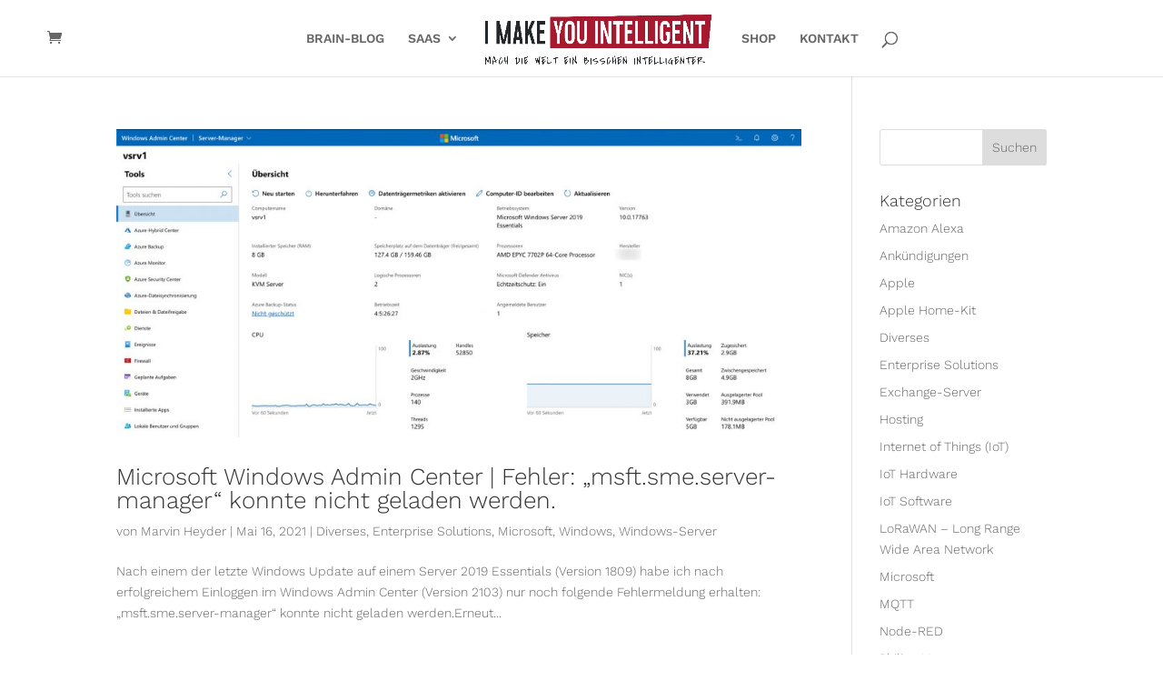

--- FILE ---
content_type: text/html; charset=UTF-8
request_url: https://www.imakeyouintelligent.com/tag/admin-center/
body_size: 79173
content:
<!DOCTYPE html>
<html lang="de">
<head>
<meta charset="UTF-8" />
<meta http-equiv="X-UA-Compatible" content="IE=edge">
<link rel="pingback" href="https://www.imakeyouintelligent.com/xmlrpc.php" />
<script type="text/javascript">
document.documentElement.className = 'js';
</script>
<script type="text/javascript">
/* Google Analytics Opt-Out by WP-Buddy | https://wp-buddy.com/products/plugins/google-analytics-opt-out */
var gaoop_property = 'UA-106566590-1';
var gaoop_disable_strs = ['ga-disable-' + gaoop_property];
for (var index = 0; index < disableStrs.length; index++) {
if (document.cookie.indexOf(disableStrs[index] + '=true') > -1) {
window[disableStrs[index]] = true; // for Monster Insights
}
}
function gaoop_analytics_optout() {
for (var index = 0; index < disableStrs.length; index++) {
document.cookie = disableStrs[index] + '=true; expires=Thu, 31 Dec 2099 23:59:59 UTC; SameSite=Strict; path=/';
window[disableStrs[index]] = true; // for Monster Insights
}
alert('Vielen Dank. Wir haben ein Cookie gesetzt damit Google Analytics bei Deinem nächsten Besuch keine Daten mehr sammeln kann.');		}
</script>
<meta name='robots' content='index, follow, max-image-preview:large, max-snippet:-1, max-video-preview:-1' />
<script type="text/javascript">
let jqueryParams=[],jQuery=function(r){return jqueryParams=[...jqueryParams,r],jQuery},$=function(r){return jqueryParams=[...jqueryParams,r],$};window.jQuery=jQuery,window.$=jQuery;let customHeadScripts=!1;jQuery.fn=jQuery.prototype={},$.fn=jQuery.prototype={},jQuery.noConflict=function(r){if(window.jQuery)return jQuery=window.jQuery,$=window.jQuery,customHeadScripts=!0,jQuery.noConflict},jQuery.ready=function(r){jqueryParams=[...jqueryParams,r]},$.ready=function(r){jqueryParams=[...jqueryParams,r]},jQuery.load=function(r){jqueryParams=[...jqueryParams,r]},$.load=function(r){jqueryParams=[...jqueryParams,r]},jQuery.fn.ready=function(r){jqueryParams=[...jqueryParams,r]},$.fn.ready=function(r){jqueryParams=[...jqueryParams,r]};</script>
<!-- This site is optimized with the Yoast SEO plugin v26.7 - https://yoast.com/wordpress/plugins/seo/ -->
<title>Admin-Center Archive - I MAKE YOU INTELLIGENT</title>
<link rel="canonical" href="https://www.imakeyouintelligent.com/tag/admin-center/" />
<meta property="og:locale" content="de_DE" />
<meta property="og:type" content="article" />
<meta property="og:title" content="Admin-Center Archive - I MAKE YOU INTELLIGENT" />
<meta property="og:url" content="https://www.imakeyouintelligent.com/tag/admin-center/" />
<meta property="og:site_name" content="I MAKE YOU INTELLIGENT" />
<meta name="twitter:card" content="summary_large_image" />
<script type="application/ld+json" class="yoast-schema-graph">{"@context":"https://schema.org","@graph":[{"@type":"CollectionPage","@id":"https://www.imakeyouintelligent.com/tag/admin-center/","url":"https://www.imakeyouintelligent.com/tag/admin-center/","name":"Admin-Center Archive - I MAKE YOU INTELLIGENT","isPartOf":{"@id":"https://www.imakeyouintelligent.com/#website"},"primaryImageOfPage":{"@id":"https://www.imakeyouintelligent.com/tag/admin-center/#primaryimage"},"image":{"@id":"https://www.imakeyouintelligent.com/tag/admin-center/#primaryimage"},"thumbnailUrl":"https://www.imakeyouintelligent.com/wp-content/uploads/2021/05/windows_admin_center_chrome_error.jpg","breadcrumb":{"@id":"https://www.imakeyouintelligent.com/tag/admin-center/#breadcrumb"},"inLanguage":"de"},{"@type":"ImageObject","inLanguage":"de","@id":"https://www.imakeyouintelligent.com/tag/admin-center/#primaryimage","url":"https://www.imakeyouintelligent.com/wp-content/uploads/2021/05/windows_admin_center_chrome_error.jpg","contentUrl":"https://www.imakeyouintelligent.com/wp-content/uploads/2021/05/windows_admin_center_chrome_error.jpg","width":1679,"height":755},{"@type":"BreadcrumbList","@id":"https://www.imakeyouintelligent.com/tag/admin-center/#breadcrumb","itemListElement":[{"@type":"ListItem","position":1,"name":"Startseite","item":"https://www.imakeyouintelligent.com/"},{"@type":"ListItem","position":2,"name":"Admin-Center"}]},{"@type":"WebSite","@id":"https://www.imakeyouintelligent.com/#website","url":"https://www.imakeyouintelligent.com/","name":"I MAKE YOU INTELLIGENT","description":"Mach die Welt ein bisschen intelligenter","potentialAction":[{"@type":"SearchAction","target":{"@type":"EntryPoint","urlTemplate":"https://www.imakeyouintelligent.com/?s={search_term_string}"},"query-input":{"@type":"PropertyValueSpecification","valueRequired":true,"valueName":"search_term_string"}}],"inLanguage":"de"}]}</script>
<!-- / Yoast SEO plugin. -->
<link rel="alternate" type="application/rss+xml" title="I MAKE YOU INTELLIGENT &raquo; Feed" href="https://www.imakeyouintelligent.com/feed/" />
<link rel="alternate" type="application/rss+xml" title="I MAKE YOU INTELLIGENT &raquo; Kommentar-Feed" href="https://www.imakeyouintelligent.com/comments/feed/" />
<script consent-skip-blocker="1" data-skip-lazy-load="js-extra"  data-cfasync="false">
(function () {
// Web Font Loader compatibility (https://github.com/typekit/webfontloader)
var modules = {
typekit: "https://use.typekit.net",
google: "https://fonts.googleapis.com/"
};
var load = function (config) {
setTimeout(function () {
var a = window.consentApi;
// Only when blocker is active
if (a) {
// Iterate all modules and handle in a single `WebFont.load`
Object.keys(modules).forEach(function (module) {
var newConfigWithoutOtherModules = JSON.parse(
JSON.stringify(config)
);
Object.keys(modules).forEach(function (toRemove) {
if (toRemove !== module) {
delete newConfigWithoutOtherModules[toRemove];
}
});
if (newConfigWithoutOtherModules[module]) {
a.unblock(modules[module]).then(function () {
var originalLoad = window.WebFont.load;
if (originalLoad !== load) {
originalLoad(newConfigWithoutOtherModules);
}
});
}
});
}
}, 0);
};
if (!window.WebFont) {
window.WebFont = {
load: load
};
}
})();
</script><script consent-skip-blocker="1" data-skip-lazy-load="js-extra"  data-cfasync="false">
window._paq = window._paq || [];
</script><script consent-skip-blocker="1" data-skip-lazy-load="js-extra"  data-cfasync="false">
var _paq = window._paq || [];
</script><script consent-skip-blocker="1" data-skip-lazy-load="js-extra"  data-cfasync="false">
var _paq = window._paq || [];
</script><style>[consent-id]:not(.rcb-content-blocker):not([consent-transaction-complete]):not([consent-visual-use-parent^="children:"]):not([consent-confirm]){opacity:0!important;}
.rcb-content-blocker+.rcb-content-blocker-children-fallback~*{display:none!important;}</style><link rel="alternate" type="application/rss+xml" title="I MAKE YOU INTELLIGENT &raquo; Admin-Center Schlagwort-Feed" href="https://www.imakeyouintelligent.com/tag/admin-center/feed/" />
<script src='//www.imakeyouintelligent.com/wp-content/cache/wpfc-minified/f5v2efd2/9qczy.js' type="text/javascript"></script>
<!-- <script data-cfasync="false" type="text/javascript" src="https://www.imakeyouintelligent.com/wp-content/b728de1d70475b7472a615fa486c6b12/dist/577585009.js?ver=2ad9cc8bcf6cc7e694e37c9ed483de67" id="real-cookie-banner-pro-vendor-real-cookie-banner-pro-banner_tcf-js"></script> -->
<!-- <script data-cfasync="false" type="text/javascript" src="https://www.imakeyouintelligent.com/wp-content/b728de1d70475b7472a615fa486c6b12/dist/985510567.js?ver=5.2.10" id="iabtcf-stub-js"></script> -->
<script type="application/json" data-skip-lazy-load="js-extra" data-skip-moving="true" data-no-defer nitro-exclude data-alt-type="application/ld+json" data-dont-merge data-wpmeteor-nooptimize="true" data-cfasync="false" id="ae84a40263af5543efd95af54cf1451de1-js-extra">{"slug":"real-cookie-banner-pro","textDomain":"real-cookie-banner","version":"5.2.10","restUrl":"https:\/\/www.imakeyouintelligent.com\/wp-json\/real-cookie-banner\/v1\/","restNamespace":"real-cookie-banner\/v1","restPathObfuscateOffset":"0caeb5303b533e83","restRoot":"https:\/\/www.imakeyouintelligent.com\/wp-json\/","restQuery":{"_v":"5.2.10","_locale":"user"},"restNonce":"b38cdaa3bd","restRecreateNonceEndpoint":"https:\/\/www.imakeyouintelligent.com\/wp-admin\/admin-ajax.php?action=rest-nonce","publicUrl":"https:\/\/www.imakeyouintelligent.com\/wp-content\/plugins\/real-cookie-banner-pro\/public\/","chunkFolder":"dist","chunksLanguageFolder":"https:\/\/www.imakeyouintelligent.com\/wp-content\/languages\/mo-cache\/real-cookie-banner-pro\/","chunks":{"chunk-config-tab-blocker.lite.js":["de_DE-83d48f038e1cf6148175589160cda67e","de_DE-e5c2f3318cd06f18a058318f5795a54b","de_DE-76129424d1eb6744d17357561a128725","de_DE-d3d8ada331df664d13fa407b77bc690b"],"chunk-config-tab-blocker.pro.js":["de_DE-ddf5ae983675e7b6eec2afc2d53654a2","de_DE-487d95eea292aab22c80aa3ae9be41f0","de_DE-ab0e642081d4d0d660276c9cebfe9f5d","de_DE-0f5f6074a855fa677e6086b82145bd50"],"chunk-config-tab-consent.lite.js":["de_DE-3823d7521a3fc2857511061e0d660408"],"chunk-config-tab-consent.pro.js":["de_DE-9cb9ecf8c1e8ce14036b5f3a5e19f098"],"chunk-config-tab-cookies.lite.js":["de_DE-1a51b37d0ef409906245c7ed80d76040","de_DE-e5c2f3318cd06f18a058318f5795a54b","de_DE-76129424d1eb6744d17357561a128725"],"chunk-config-tab-cookies.pro.js":["de_DE-572ee75deed92e7a74abba4b86604687","de_DE-487d95eea292aab22c80aa3ae9be41f0","de_DE-ab0e642081d4d0d660276c9cebfe9f5d"],"chunk-config-tab-dashboard.lite.js":["de_DE-f843c51245ecd2b389746275b3da66b6"],"chunk-config-tab-dashboard.pro.js":["de_DE-ae5ae8f925f0409361cfe395645ac077"],"chunk-config-tab-import.lite.js":["de_DE-66df94240f04843e5a208823e466a850"],"chunk-config-tab-import.pro.js":["de_DE-e5fee6b51986d4ff7a051d6f6a7b076a"],"chunk-config-tab-licensing.lite.js":["de_DE-e01f803e4093b19d6787901b9591b5a6"],"chunk-config-tab-licensing.pro.js":["de_DE-4918ea9704f47c2055904e4104d4ffba"],"chunk-config-tab-scanner.lite.js":["de_DE-b10b39f1099ef599835c729334e38429"],"chunk-config-tab-scanner.pro.js":["de_DE-752a1502ab4f0bebfa2ad50c68ef571f"],"chunk-config-tab-settings.lite.js":["de_DE-37978e0b06b4eb18b16164a2d9c93a2c"],"chunk-config-tab-settings.pro.js":["de_DE-e59d3dcc762e276255c8989fbd1f80e3"],"chunk-config-tab-tcf.lite.js":["de_DE-4f658bdbf0aa370053460bc9e3cd1f69","de_DE-e5c2f3318cd06f18a058318f5795a54b","de_DE-d3d8ada331df664d13fa407b77bc690b"],"chunk-config-tab-tcf.pro.js":["de_DE-e1e83d5b8a28f1f91f63b9de2a8b181a","de_DE-487d95eea292aab22c80aa3ae9be41f0","de_DE-0f5f6074a855fa677e6086b82145bd50"]},"others":{"customizeValuesBanner":"{\"layout\":{\"type\":\"dialog\",\"maxHeightEnabled\":false,\"maxHeight\":740,\"dialogMaxWidth\":530,\"dialogPosition\":\"middleCenter\",\"dialogMargin\":[0,0,0,0],\"bannerPosition\":\"bottom\",\"bannerMaxWidth\":1024,\"dialogBorderRadius\":3,\"borderRadius\":5,\"animationIn\":\"slideInUp\",\"animationInDuration\":500,\"animationInOnlyMobile\":true,\"animationOut\":\"none\",\"animationOutDuration\":500,\"animationOutOnlyMobile\":true,\"overlay\":true,\"overlayBg\":\"#000000\",\"overlayBgAlpha\":38,\"overlayBlur\":2},\"decision\":{\"acceptAll\":\"button\",\"acceptEssentials\":\"button\",\"showCloseIcon\":false,\"acceptIndividual\":\"link\",\"buttonOrder\":\"all,essential,save,individual\",\"showGroups\":false,\"groupsFirstView\":false,\"saveButton\":\"always\"},\"design\":{\"bg\":\"#ffffff\",\"textAlign\":\"center\",\"linkTextDecoration\":\"underline\",\"borderWidth\":0,\"borderColor\":\"#ffffff\",\"fontSize\":13,\"fontColor\":\"#2b2b2b\",\"fontInheritFamily\":true,\"fontFamily\":\"Arial, Helvetica, sans-serif\",\"fontWeight\":\"normal\",\"boxShadowEnabled\":true,\"boxShadowOffsetX\":0,\"boxShadowOffsetY\":5,\"boxShadowBlurRadius\":13,\"boxShadowSpreadRadius\":0,\"boxShadowColor\":\"#000000\",\"boxShadowColorAlpha\":20},\"headerDesign\":{\"inheritBg\":true,\"bg\":\"#f4f4f4\",\"inheritTextAlign\":true,\"textAlign\":\"center\",\"padding\":[17,20,15,20],\"logo\":\"\",\"logoRetina\":\"\",\"logoMaxHeight\":40,\"logoPosition\":\"left\",\"logoMargin\":[5,15,5,15],\"fontSize\":20,\"fontColor\":\"#2b2b2b\",\"fontInheritFamily\":true,\"fontFamily\":\"Arial, Helvetica, sans-serif\",\"fontWeight\":\"normal\",\"borderWidth\":1,\"borderColor\":\"#efefef\"},\"bodyDesign\":{\"padding\":[15,20,5,20],\"descriptionInheritFontSize\":true,\"descriptionFontSize\":13,\"dottedGroupsInheritFontSize\":true,\"dottedGroupsFontSize\":13,\"dottedGroupsBulletColor\":\"#15779b\",\"teachingsInheritTextAlign\":true,\"teachingsTextAlign\":\"center\",\"teachingsSeparatorActive\":true,\"teachingsSeparatorWidth\":50,\"teachingsSeparatorHeight\":1,\"teachingsSeparatorColor\":\"#15779b\",\"teachingsInheritFontSize\":false,\"teachingsFontSize\":12,\"teachingsInheritFontColor\":false,\"teachingsFontColor\":\"#7c7c7c\",\"accordionMargin\":[10,0,5,0],\"accordionPadding\":[5,10,5,10],\"accordionArrowType\":\"outlined\",\"accordionArrowColor\":\"#15779b\",\"accordionBg\":\"#ffffff\",\"accordionActiveBg\":\"#f9f9f9\",\"accordionHoverBg\":\"#efefef\",\"accordionBorderWidth\":1,\"accordionBorderColor\":\"#efefef\",\"accordionTitleFontSize\":12,\"accordionTitleFontColor\":\"#2b2b2b\",\"accordionTitleFontWeight\":\"normal\",\"accordionDescriptionMargin\":[5,0,0,0],\"accordionDescriptionFontSize\":12,\"accordionDescriptionFontColor\":\"#828282\",\"accordionDescriptionFontWeight\":\"normal\",\"acceptAllOneRowLayout\":false,\"acceptAllPadding\":[10,10,10,10],\"acceptAllBg\":\"#15779b\",\"acceptAllTextAlign\":\"center\",\"acceptAllFontSize\":18,\"acceptAllFontColor\":\"#ffffff\",\"acceptAllFontWeight\":\"normal\",\"acceptAllBorderWidth\":0,\"acceptAllBorderColor\":\"#000000\",\"acceptAllHoverBg\":\"#11607d\",\"acceptAllHoverFontColor\":\"#ffffff\",\"acceptAllHoverBorderColor\":\"#000000\",\"acceptEssentialsUseAcceptAll\":true,\"acceptEssentialsButtonType\":\"\",\"acceptEssentialsPadding\":[10,10,10,10],\"acceptEssentialsBg\":\"#efefef\",\"acceptEssentialsTextAlign\":\"center\",\"acceptEssentialsFontSize\":18,\"acceptEssentialsFontColor\":\"#0a0a0a\",\"acceptEssentialsFontWeight\":\"normal\",\"acceptEssentialsBorderWidth\":0,\"acceptEssentialsBorderColor\":\"#000000\",\"acceptEssentialsHoverBg\":\"#e8e8e8\",\"acceptEssentialsHoverFontColor\":\"#000000\",\"acceptEssentialsHoverBorderColor\":\"#000000\",\"acceptIndividualPadding\":[5,5,5,5],\"acceptIndividualBg\":\"#ffffff\",\"acceptIndividualTextAlign\":\"center\",\"acceptIndividualFontSize\":15,\"acceptIndividualFontColor\":\"#15779b\",\"acceptIndividualFontWeight\":\"normal\",\"acceptIndividualBorderWidth\":0,\"acceptIndividualBorderColor\":\"#000000\",\"acceptIndividualHoverBg\":\"#ffffff\",\"acceptIndividualHoverFontColor\":\"#11607d\",\"acceptIndividualHoverBorderColor\":\"#000000\"},\"footerDesign\":{\"poweredByLink\":true,\"inheritBg\":false,\"bg\":\"#fcfcfc\",\"inheritTextAlign\":true,\"textAlign\":\"center\",\"padding\":[10,20,15,20],\"fontSize\":14,\"fontColor\":\"#7c7c7c\",\"fontInheritFamily\":true,\"fontFamily\":\"Arial, Helvetica, sans-serif\",\"fontWeight\":\"normal\",\"hoverFontColor\":\"#2b2b2b\",\"borderWidth\":1,\"borderColor\":\"#efefef\",\"languageSwitcher\":\"flags\"},\"texts\":{\"headline\":\"Privatsph\\u00e4re-Einstellungen\",\"description\":\"Wir verwenden Cookies und \\u00e4hnliche Technologien auf unserer Website und verarbeiten personenbezogene Daten von dir (z.B. IP-Adresse), um z.B. Inhalte und Anzeigen zu personalisieren, Medien von Drittanbietern einzubinden oder Zugriffe auf unsere Website zu analysieren. Die Datenverarbeitung kann auch erst in Folge gesetzter Cookies stattfinden. Wir teilen diese Daten mit Dritten, die wir in den Privatsph\\u00e4re-Einstellungen benennen.<br \\\/><br \\\/>Die Datenverarbeitung kann mit deiner Einwilligung oder auf Basis eines berechtigten Interesses erfolgen, dem du in den Privatsph\\u00e4re-Einstellungen widersprechen kannst. Du hast das Recht, nicht einzuwilligen und deine Einwilligung zu einem sp\\u00e4teren Zeitpunkt zu \\u00e4ndern oder zu widerrufen. Weitere Informationen zur Verwendung deiner Daten findest du in unserer {{privacyPolicy}}Datenschutzerkl\\u00e4rung{{\\\/privacyPolicy}}.\",\"acceptAll\":\"Alle akzeptieren\",\"acceptEssentials\":\"Weiter ohne Einwilligung\",\"acceptIndividual\":\"Privatsph\\u00e4re-Einstellungen individuell festlegen\",\"poweredBy\":\"1\",\"dataProcessingInUnsafeCountries\":\"Einige Dienste verarbeiten personenbezogene Daten in unsicheren Drittl\\u00e4ndern. Indem du in die Nutzung dieser Services einwilligst, erkl\\u00e4rst du dich auch mit der Verarbeitung deiner Daten in diesen unsicheren Drittl\\u00e4ndern gem\\u00e4\\u00df {{legalBasis}} einverstanden. Dies birgt das Risiko, dass deine Daten von Beh\\u00f6rden zu Kontroll- und \\u00dcberwachungszwecken verarbeitet werden, m\\u00f6glicherweise ohne die M\\u00f6glichkeit eines Rechtsbehelfs.\",\"ageNoticeBanner\":\"Du bist unter {{minAge}} Jahre alt? Dann kannst du nicht in optionale Services einwilligen. Du kannst deine Eltern oder Erziehungsberechtigten bitten, mit dir in diese Services einzuwilligen.\",\"ageNoticeBlocker\":\"Du bist unter {{minAge}} Jahre alt? Leider darfst du diesem Service nicht selbst zustimmen, um diese Inhalte zu sehen. Bitte deine Eltern oder Erziehungsberechtigten, dem Service mit dir zuzustimmen!\",\"listServicesNotice\":\"Wenn du alle Services akzeptierst, erlaubst du, dass {{services}} geladen werden. Diese sind nach ihrem Zweck in Gruppen {{serviceGroups}} unterteilt (Zugeh\\u00f6rigkeit durch hochgestellte Zahlen gekennzeichnet).\",\"listServicesLegitimateInterestNotice\":\"Au\\u00dferdem werden die {{services}} auf der Grundlage eines berechtigten Interesses geladen.\",\"tcfStacksCustomName\":\"Services mit verschiedenen Zwecken au\\u00dferhalb des TCF-Standards\",\"tcfStacksCustomDescription\":\"Services, die Einwilligungen nicht \\u00fcber den TCF-Standard, sondern \\u00fcber andere Technologien teilen. Diese werden nach ihrem Zweck in mehrere Gruppen unterteilt. Einige davon werden aufgrund eines berechtigten Interesses genutzt (z.B. Gefahrenabwehr), andere werden nur mit deiner Einwilligung genutzt. Details zu den einzelnen Gruppen und Zwecken der Services findest du in den individuellen Privatsph\\u00e4re-Einstellungen.\",\"consentForwardingExternalHosts\":\"Deine Einwilligung gilt auch auf {{websites}}.\",\"blockerHeadline\":\"{{name}} aufgrund von Privatsph\\u00e4re-Einstellungen blockiert\",\"blockerLinkShowMissing\":\"Zeige alle Services, denen du noch zustimmen musst\",\"blockerLoadButton\":\"Erforderliche Services akzeptieren und Inhalte laden\",\"blockerAcceptInfo\":\"Wenn du die blockierten Inhalte l\\u00e4dst, werden deine Datenschutzeinstellungen angepasst. Inhalte aus diesem Service werden in Zukunft nicht mehr blockiert. Du hast das Recht, deine Entscheidung jederzeit zu widerrufen oder zu \\u00e4ndern.\",\"stickyHistory\":\"Historie der Privatsph\\u00e4re-Einstellungen\",\"stickyRevoke\":\"Einwilligungen widerrufen\",\"stickyRevokeSuccessMessage\":\"Du hast die Einwilligung f\\u00fcr Services mit dessen Cookies und Verarbeitung personenbezogener Daten erfolgreich widerrufen. Die Seite wird jetzt neu geladen!\",\"stickyChange\":\"Privatsph\\u00e4re-Einstellungen \\u00e4ndern\"},\"individualLayout\":{\"inheritDialogMaxWidth\":false,\"dialogMaxWidth\":970,\"inheritBannerMaxWidth\":true,\"bannerMaxWidth\":1980,\"descriptionTextAlign\":\"left\"},\"group\":{\"checkboxBg\":\"#f0f0f0\",\"checkboxBorderWidth\":1,\"checkboxBorderColor\":\"#d2d2d2\",\"checkboxActiveColor\":\"#ffffff\",\"checkboxActiveBg\":\"#15779b\",\"checkboxActiveBorderColor\":\"#11607d\",\"groupInheritBg\":true,\"groupBg\":\"#f4f4f4\",\"groupPadding\":[15,15,15,15],\"groupSpacing\":10,\"groupBorderRadius\":5,\"groupBorderWidth\":1,\"groupBorderColor\":\"#f4f4f4\",\"headlineFontSize\":16,\"headlineFontWeight\":\"normal\",\"headlineFontColor\":\"#2b2b2b\",\"descriptionFontSize\":14,\"descriptionFontColor\":\"#7c7c7c\",\"linkColor\":\"#7c7c7c\",\"linkHoverColor\":\"#2b2b2b\",\"detailsHideLessRelevant\":true},\"saveButton\":{\"useAcceptAll\":true,\"type\":\"button\",\"padding\":[10,10,10,10],\"bg\":\"#efefef\",\"textAlign\":\"center\",\"fontSize\":18,\"fontColor\":\"#0a0a0a\",\"fontWeight\":\"normal\",\"borderWidth\":0,\"borderColor\":\"#000000\",\"hoverBg\":\"#e8e8e8\",\"hoverFontColor\":\"#000000\",\"hoverBorderColor\":\"#000000\"},\"individualTexts\":{\"headline\":\"Individuelle Privatsph\\u00e4re-Einstellungen\",\"description\":\"Wir verwenden Cookies und \\u00e4hnliche Technologien auf unserer Website und verarbeiten personenbezogene Daten von dir (z.B. IP-Adresse), um z.B. Inhalte und Anzeigen zu personalisieren, Medien von Drittanbietern einzubinden oder Zugriffe auf unsere Website zu analysieren. Die Datenverarbeitung kann auch erst in Folge gesetzter Cookies stattfinden. Wir teilen diese Daten mit Dritten, die wir in den Privatsph\\u00e4re-Einstellungen benennen.<br \\\/><br \\\/>Die Datenverarbeitung kann mit deiner Einwilligung oder auf Basis eines berechtigten Interesses erfolgen, dem du in den Privatsph\\u00e4re-Einstellungen widersprechen kannst. Du hast das Recht, nicht einzuwilligen und deine Einwilligung zu einem sp\\u00e4teren Zeitpunkt zu \\u00e4ndern oder zu widerrufen. Weitere Informationen zur Verwendung deiner Daten findest du in unserer {{privacyPolicy}}Datenschutzerkl\\u00e4rung{{\\\/privacyPolicy}}.<br \\\/><br \\\/>Im Folgenden findest du eine \\u00dcbersicht \\u00fcber alle Services, die von dieser Website genutzt werden. Du kannst dir detaillierte Informationen zu jedem Service ansehen und ihm einzeln zustimmen oder von deinem Widerspruchsrecht Gebrauch machen.\",\"save\":\"Individuelle Auswahlen speichern\",\"showMore\":\"Service-Informationen anzeigen\",\"hideMore\":\"Service-Informationen ausblenden\",\"postamble\":\"\"},\"mobile\":{\"enabled\":true,\"maxHeight\":400,\"hideHeader\":false,\"alignment\":\"bottom\",\"scalePercent\":90,\"scalePercentVertical\":-50},\"sticky\":{\"enabled\":false,\"animationsEnabled\":true,\"alignment\":\"left\",\"bubbleBorderRadius\":50,\"icon\":\"fingerprint\",\"iconCustom\":\"\",\"iconCustomRetina\":\"\",\"iconSize\":30,\"iconColor\":\"#ffffff\",\"bubbleMargin\":[10,20,20,20],\"bubblePadding\":15,\"bubbleBg\":\"#15779b\",\"bubbleBorderWidth\":0,\"bubbleBorderColor\":\"#10556f\",\"boxShadowEnabled\":true,\"boxShadowOffsetX\":0,\"boxShadowOffsetY\":2,\"boxShadowBlurRadius\":5,\"boxShadowSpreadRadius\":1,\"boxShadowColor\":\"#105b77\",\"boxShadowColorAlpha\":40,\"bubbleHoverBg\":\"#ffffff\",\"bubbleHoverBorderColor\":\"#000000\",\"hoverIconColor\":\"#000000\",\"hoverIconCustom\":\"\",\"hoverIconCustomRetina\":\"\",\"menuFontSize\":16,\"menuBorderRadius\":5,\"menuItemSpacing\":10,\"menuItemPadding\":[5,10,5,10]},\"customCss\":{\"css\":\"\",\"antiAdBlocker\":\"y\"}}","isPro":true,"showProHints":false,"proUrl":"https:\/\/devowl.io\/de\/go\/real-cookie-banner?source=rcb-lite","showLiteNotice":false,"frontend":{"groups":"[{\"id\":528,\"name\":\"Essenziell\",\"slug\":\"essenziell\",\"description\":\"Essenzielle Services sind f\\u00fcr die grundlegende Funktionalit\\u00e4t der Website erforderlich. Sie enthalten nur technisch notwendige Services. Diesen Services kann nicht widersprochen werden.\",\"isEssential\":true,\"isDefault\":true,\"items\":[{\"id\":238810,\"name\":\"WooCommerce\",\"purpose\":\"WooCommerce erm\\u00f6glicht das Einbetten von einem E-Commerce-Shopsystem, mit dem du Produkte auf einer Website kaufen kannst. Dies erfordert die Verarbeitung der IP-Adresse und der Metadaten des Nutzers. Cookies oder Cookie-\\u00e4hnliche Technologien k\\u00f6nnen gespeichert und ausgelesen werden. Diese k\\u00f6nnen personenbezogene Daten und technische Daten wie Account-Informationen, Bewertungsdaten, Benutzer-ID, den Warenkorb des Benutzers in der Datenbank der Website, die zuletzt angesehenen Produkte und verborgene Hinweise enthalten. Diese Daten k\\u00f6nnen verwendet werden, um den Download-Prozess f\\u00fcr herunterladbare Produkte zu verfolgen. WooCommerce kann das Einkaufserlebnis personalisieren, indem es z.B. bereits angesehene Produkte erneut anzeigt. Das berechtigte Interesse an der Nutzung dieses Dienstes ist das Angebot von Waren und Produkten in einer digitalen Umgebung.\",\"providerContact\":{\"phone\":\"\",\"email\":\"\",\"link\":\"\"},\"isProviderCurrentWebsite\":true,\"provider\":\"I MAKE YOU INTELLIGENT\",\"uniqueName\":\"woocommerce\",\"isEmbeddingOnlyExternalResources\":false,\"legalBasis\":\"legitimate-interest\",\"dataProcessingInCountries\":[],\"dataProcessingInCountriesSpecialTreatments\":[],\"technicalDefinitions\":[{\"type\":\"http\",\"name\":\"wordpress_logged_in_*\",\"host\":\"imakeyouintelligent.com\",\"duration\":1,\"durationUnit\":\"y\",\"isSessionDuration\":true,\"purpose\":\"\"},{\"type\":\"http\",\"name\":\"wordpress_sec_*\",\"host\":\"imakeyouintelligent.com\",\"duration\":1,\"durationUnit\":\"y\",\"isSessionDuration\":true,\"purpose\":\"\"},{\"type\":\"http\",\"name\":\"comment_author_email_*\",\"host\":\"imakeyouintelligent.com\",\"duration\":1,\"durationUnit\":\"y\",\"isSessionDuration\":false,\"purpose\":\"\"},{\"type\":\"http\",\"name\":\"comment_author_*\",\"host\":\"imakeyouintelligent.com\",\"duration\":1,\"durationUnit\":\"y\",\"isSessionDuration\":false,\"purpose\":\"\"},{\"type\":\"http\",\"name\":\"store_notice*\",\"host\":\"imakeyouintelligent.com\",\"duration\":1,\"durationUnit\":\"y\",\"isSessionDuration\":true,\"purpose\":\"\"},{\"type\":\"session\",\"name\":\"wc_fragments_*\",\"host\":\"https:\\\/\\\/www.imakeyouintelligent.com\",\"duration\":1,\"durationUnit\":\"y\",\"isSessionDuration\":false,\"purpose\":\"\"},{\"type\":\"session\",\"name\":\"wc_cart_hash_*\",\"host\":\"https:\\\/\\\/www.imakeyouintelligent.com\",\"duration\":1,\"durationUnit\":\"y\",\"isSessionDuration\":false,\"purpose\":\"\"},{\"type\":\"local\",\"name\":\"wc_cart_hash_*\",\"host\":\"imakeyouintelligent.com\",\"duration\":0,\"durationUnit\":\"y\",\"isSessionDuration\":false,\"purpose\":\"Sitzungs-ID mit Hash vom Warenkorb, der verwendet wird, um den Inhalt des Warenkorbs zu verfolgen und \\u00c4nderungen im Warenkorb korrekt zu synchronisieren\"},{\"type\":\"http\",\"name\":\"woocommerce_cart_hash\",\"host\":\"imakeyouintelligent.com\",\"duration\":0,\"durationUnit\":\"y\",\"isSessionDuration\":true,\"purpose\":\"Hash, der den Inhalt des Warenkorbs und den Gesamtbetrag repr\\u00e4sentiert\"},{\"type\":\"http\",\"name\":\"wp_woocommerce_session_*\",\"host\":\"imakeyouintelligent.com\",\"duration\":2,\"durationUnit\":\"d\",\"isSessionDuration\":false,\"purpose\":\"Sitzungs-ID, und Verfolgung von Warenkorb und anderen Aktivit\\u00e4ten des Nutzers w\\u00e4hrend des Besuchs auf der Website\"},{\"type\":\"http\",\"name\":\"woocommerce_items_in_cart\",\"host\":\"imakeyouintelligent.com\",\"duration\":0,\"durationUnit\":\"y\",\"isSessionDuration\":true,\"purpose\":\"Markiert, ob etwas im Warenkorb liegt oder nicht\"},{\"type\":\"http\",\"name\":\"wc_cart_hash\",\"host\":\"imakeyouintelligent.com\",\"duration\":1,\"durationUnit\":\"y\",\"isSessionDuration\":true,\"purpose\":\"Hash vom Warenkorb, der verwendet wird, um den Inhalt des Warenkorbs zu verfolgen und \\u00c4nderungen im Warenkorb korrekt zu synchronisieren\"},{\"type\":\"http\",\"name\":\"woocommerce_recently_viewed\",\"host\":\"imakeyouintelligent.com\",\"duration\":1,\"durationUnit\":\"y\",\"isSessionDuration\":true,\"purpose\":\"Zuletzt angesehene Produkte, um dem Nutzer eine Liste der k\\u00fcrzlich angesehenen Artikel anzuzeigen\"},{\"type\":\"session\",\"name\":\"wc_cart_created\",\"host\":\"https:\\\/\\\/www.imakeyouintelligent.com\",\"duration\":1,\"durationUnit\":\"y\",\"isSessionDuration\":false,\"purpose\":\"Zeitpunkt der Warenkorberstellung, um zu verfolgen, wann der Warenkorb angelegt wurde\"},{\"type\":\"local\",\"name\":\"wc_cart_hash_*\",\"host\":\"www.imakeyouintelligent.com\",\"duration\":0,\"durationUnit\":\"y\",\"isSessionDuration\":false,\"purpose\":\"\"},{\"type\":\"http\",\"name\":\"woocommerce_cart_hash\",\"host\":\"www.imakeyouintelligent.com\",\"duration\":0,\"durationUnit\":\"y\",\"isSessionDuration\":true,\"purpose\":\"\"},{\"type\":\"http\",\"name\":\"wp_woocommerce_session_*\",\"host\":\"www.imakeyouintelligent.com\",\"duration\":2,\"durationUnit\":\"d\",\"isSessionDuration\":false,\"purpose\":\"\"},{\"type\":\"http\",\"name\":\"woocommerce_items_in_cart\",\"host\":\"www.imakeyouintelligent.com\",\"duration\":0,\"durationUnit\":\"y\",\"isSessionDuration\":true,\"purpose\":\"\"},{\"type\":\"http\",\"name\":\"woocommerce_recently_viewed\",\"host\":\"www.imakeyouintelligent.com\",\"duration\":0,\"durationUnit\":\"y\",\"isSessionDuration\":true,\"purpose\":\"\"},{\"type\":\"http\",\"name\":\"store_notice*\",\"host\":\"www.imakeyouintelligent.com\",\"duration\":0,\"durationUnit\":\"y\",\"isSessionDuration\":true,\"purpose\":\"\"}],\"codeDynamics\":[],\"providerPrivacyPolicyUrl\":\"\",\"providerLegalNoticeUrl\":\"\",\"tagManagerOptInEventName\":\"\",\"tagManagerOptOutEventName\":\"\",\"googleConsentModeConsentTypes\":[],\"executePriority\":10,\"codeOptIn\":\"\",\"executeCodeOptInWhenNoTagManagerConsentIsGiven\":false,\"codeOptOut\":\"\",\"executeCodeOptOutWhenNoTagManagerConsentIsGiven\":false,\"deleteTechnicalDefinitionsAfterOptOut\":false,\"codeOnPageLoad\":\"\",\"presetId\":\"woocommerce\"},{\"id\":238798,\"name\":\"Real Cookie Banner\",\"purpose\":\"Real Cookie Banner bittet Website-Besucher um die Einwilligung zum Setzen von Cookies und zur Verarbeitung personenbezogener Daten. Dazu wird jedem Website-Besucher eine UUID (pseudonyme Identifikation des Nutzers) zugewiesen, die bis zum Ablauf des Cookies zur Speicherung der Einwilligung g\\u00fcltig ist. Cookies werden dazu verwendet, um zu testen, ob Cookies gesetzt werden k\\u00f6nnen, um Referenz auf die dokumentierte Einwilligung zu speichern, um zu speichern, in welche Services aus welchen Service-Gruppen der Besucher eingewilligt hat, und, falls Einwilligung nach dem Transparency & Consent Framework (TCF) eingeholt werden, um die Einwilligungen in TCF Partner, Zwecke, besondere Zwecke, Funktionen und besondere Funktionen zu speichern. Im Rahmen der Darlegungspflicht nach DSGVO wird die erhobene Einwilligung vollumf\\u00e4nglich dokumentiert. Dazu z\\u00e4hlt neben den Services und Service-Gruppen, in welche der Besucher eingewilligt hat, und falls Einwilligung nach dem TCF Standard eingeholt werden, in welche TCF Partner, Zwecke und Funktionen der Besucher eingewilligt hat, alle Einstellungen des Cookie Banners zum Zeitpunkt der Einwilligung als auch die technischen Umst\\u00e4nde (z.B. Gr\\u00f6\\u00dfe des Sichtbereichs bei der Einwilligung) und die Nutzerinteraktionen (z.B. Klick auf Buttons), die zur Einwilligung gef\\u00fchrt haben. Die Einwilligung wird pro Sprache einmal erhoben.\",\"providerContact\":{\"phone\":\"\",\"email\":\"\",\"link\":\"\"},\"isProviderCurrentWebsite\":true,\"provider\":\"I MAKE YOU INTELLIGENT\",\"uniqueName\":\"real-cookie-banner\",\"isEmbeddingOnlyExternalResources\":false,\"legalBasis\":\"legal-requirement\",\"dataProcessingInCountries\":[],\"dataProcessingInCountriesSpecialTreatments\":[],\"technicalDefinitions\":[{\"type\":\"http\",\"name\":\"real_cookie_banner*\",\"host\":\".imakeyouintelligent.com\",\"duration\":365,\"durationUnit\":\"d\",\"isSessionDuration\":false,\"purpose\":\"Eindeutiger Identifikator f\\u00fcr die Einwilligung, aber nicht f\\u00fcr den Website-Besucher. Revisionshash f\\u00fcr die Einstellungen des Cookie-Banners (Texte, Farben, Funktionen, Servicegruppen, Dienste, Content Blocker usw.). IDs f\\u00fcr eingewilligte Services und Service-Gruppen.\"},{\"type\":\"http\",\"name\":\"real_cookie_banner*-tcf\",\"host\":\".imakeyouintelligent.com\",\"duration\":365,\"durationUnit\":\"d\",\"isSessionDuration\":false,\"purpose\":\"Im Rahmen von TCF gesammelte Einwilligungen, die im TC-String-Format gespeichert werden, einschlie\\u00dflich TCF-Vendoren, -Zwecke, -Sonderzwecke, -Funktionen und -Sonderfunktionen.\"},{\"type\":\"http\",\"name\":\"real_cookie_banner*-gcm\",\"host\":\".imakeyouintelligent.com\",\"duration\":365,\"durationUnit\":\"d\",\"isSessionDuration\":false,\"purpose\":\"Die im Google Consent Mode gesammelten Einwilligungen in die verschiedenen Einwilligungstypen (Zwecke) werden f\\u00fcr alle mit dem Google Consent Mode kompatiblen Services gespeichert.\"},{\"type\":\"http\",\"name\":\"real_cookie_banner-test\",\"host\":\".imakeyouintelligent.com\",\"duration\":365,\"durationUnit\":\"d\",\"isSessionDuration\":false,\"purpose\":\"Cookie, der gesetzt wurde, um die Funktionalit\\u00e4t von HTTP-Cookies zu testen. Wird sofort nach dem Test gel\\u00f6scht.\"},{\"type\":\"local\",\"name\":\"real_cookie_banner*\",\"host\":\"https:\\\/\\\/www.imakeyouintelligent.com\",\"duration\":1,\"durationUnit\":\"d\",\"isSessionDuration\":false,\"purpose\":\"Eindeutiger Identifikator f\\u00fcr die Einwilligung, aber nicht f\\u00fcr den Website-Besucher. Revisionshash f\\u00fcr die Einstellungen des Cookie-Banners (Texte, Farben, Funktionen, Service-Gruppen, Services, Content Blocker usw.). IDs f\\u00fcr eingewilligte Services und Service-Gruppen. Wird nur solange gespeichert, bis die Einwilligung auf dem Website-Server dokumentiert ist.\"},{\"type\":\"local\",\"name\":\"real_cookie_banner*-tcf\",\"host\":\"https:\\\/\\\/www.imakeyouintelligent.com\",\"duration\":1,\"durationUnit\":\"d\",\"isSessionDuration\":false,\"purpose\":\"Im Rahmen von TCF gesammelte Einwilligungen werden im TC-String-Format gespeichert, einschlie\\u00dflich TCF Vendoren, Zwecke, besondere Zwecke, Funktionen und besondere Funktionen. Wird nur solange gespeichert, bis die Einwilligung auf dem Website-Server dokumentiert ist.\"},{\"type\":\"local\",\"name\":\"real_cookie_banner*-gcm\",\"host\":\"https:\\\/\\\/www.imakeyouintelligent.com\",\"duration\":1,\"durationUnit\":\"d\",\"isSessionDuration\":false,\"purpose\":\"Im Rahmen des Google Consent Mode erfasste Einwilligungen werden f\\u00fcr alle mit dem Google Consent Mode kompatiblen Services in Einwilligungstypen (Zwecke) gespeichert. Wird nur solange gespeichert, bis die Einwilligung auf dem Website-Server dokumentiert ist.\"},{\"type\":\"local\",\"name\":\"real_cookie_banner-consent-queue*\",\"host\":\"https:\\\/\\\/www.imakeyouintelligent.com\",\"duration\":1,\"durationUnit\":\"d\",\"isSessionDuration\":false,\"purpose\":\"Lokale Zwischenspeicherung (Caching) der Auswahl im Cookie-Banner, bis der Server die Einwilligung dokumentiert; Dokumentation periodisch oder bei Seitenwechseln versucht, wenn der Server nicht verf\\u00fcgbar oder \\u00fcberlastet ist.\"}],\"codeDynamics\":[],\"providerPrivacyPolicyUrl\":\"https:\\\/\\\/www.imakeyouintelligent.com\\\/datenschutzerklaerung\\\/\",\"providerLegalNoticeUrl\":\"\",\"tagManagerOptInEventName\":\"\",\"tagManagerOptOutEventName\":\"\",\"googleConsentModeConsentTypes\":[],\"executePriority\":10,\"codeOptIn\":\"\",\"executeCodeOptInWhenNoTagManagerConsentIsGiven\":false,\"codeOptOut\":\"\",\"executeCodeOptOutWhenNoTagManagerConsentIsGiven\":false,\"deleteTechnicalDefinitionsAfterOptOut\":false,\"codeOnPageLoad\":\"\",\"presetId\":\"real-cookie-banner\"}]},{\"id\":529,\"name\":\"Funktional\",\"slug\":\"funktional\",\"description\":\"Funktionale Services sind notwendig, um \\u00fcber die wesentliche Funktionalit\\u00e4t der Website hinausgehende Features wie h\\u00fcbschere Schriftarten, Videowiedergabe oder interaktive Web 2.0-Features bereitzustellen. Inhalte von z.B. Video- und Social Media-Plattformen sind standardm\\u00e4\\u00dfig gesperrt und k\\u00f6nnen zugestimmt werden. Wenn dem Service zugestimmt wird, werden diese Inhalte automatisch ohne weitere manuelle Einwilligung geladen.\",\"isEssential\":false,\"isDefault\":true,\"items\":[{\"id\":239098,\"name\":\"Google Fonts\",\"purpose\":\"Google Fonts erm\\u00f6glicht die Integration von Schriftarten in Websites, um die Website zu verbessern, ohne dass die Schriftarten auf deinem Ger\\u00e4t installiert werden m\\u00fcssen. Dies erfordert die Verarbeitung der IP-Adresse und der Metadaten des Nutzers. Auf dem Client des Nutzers werden keine Cookies oder Cookie-\\u00e4hnliche Technologien gesetzt. Die Daten k\\u00f6nnen verwendet werden, um die besuchten Websites zu erfassen, und sie k\\u00f6nnen verwendet werden, um die Dienste von Google zu verbessern. Sie k\\u00f6nnen auch zur Profilerstellung verwendet werden, z. B. um dir personalisierte Dienste anzubieten, wie Werbung auf der Grundlage deiner Interessen oder Empfehlungen. Google stellt personenbezogene Daten seinen verbundenen Unternehmen und anderen vertrauensw\\u00fcrdigen Unternehmen oder Personen zur Verf\\u00fcgung, die diese Daten auf der Grundlage der Anweisungen von Google und in \\u00dcbereinstimmung mit den Datenschutzbestimmungen von Google f\\u00fcr sie verarbeiten.\",\"providerContact\":{\"phone\":\"+353 1 543 1000\",\"email\":\"dpo-google@google.com\",\"link\":\"https:\\\/\\\/support.google.com\\\/\"},\"isProviderCurrentWebsite\":false,\"provider\":\"Google Ireland Limited, Gordon House, Barrow Street, Dublin 4, Irland\",\"uniqueName\":\"google-fonts\",\"isEmbeddingOnlyExternalResources\":true,\"legalBasis\":\"consent\",\"dataProcessingInCountries\":[\"US\",\"IE\",\"AU\",\"BE\",\"BR\",\"CA\",\"CL\",\"FI\",\"FR\",\"DE\",\"HK\",\"IN\",\"ID\",\"IL\",\"IT\",\"JP\",\"KR\",\"NL\",\"PL\",\"QA\",\"SG\",\"ES\",\"CH\",\"TW\",\"GB\"],\"dataProcessingInCountriesSpecialTreatments\":[\"provider-is-self-certified-trans-atlantic-data-privacy-framework\"],\"technicalDefinitions\":[],\"codeDynamics\":[],\"providerPrivacyPolicyUrl\":\"https:\\\/\\\/policies.google.com\\\/privacy\",\"providerLegalNoticeUrl\":\"https:\\\/\\\/www.google.de\\\/contact\\\/impressum.html\",\"tagManagerOptInEventName\":\"\",\"tagManagerOptOutEventName\":\"\",\"googleConsentModeConsentTypes\":[],\"executePriority\":10,\"codeOptIn\":\"\",\"executeCodeOptInWhenNoTagManagerConsentIsGiven\":false,\"codeOptOut\":\"\",\"executeCodeOptOutWhenNoTagManagerConsentIsGiven\":false,\"deleteTechnicalDefinitionsAfterOptOut\":false,\"codeOnPageLoad\":\"base64-encoded:[base64]\",\"presetId\":\"google-fonts\"},{\"id\":238811,\"name\":\"WooCommerce Geolokalisierung\",\"purpose\":\"WooCommerce erm\\u00f6glicht die Einbettung eines E-Commerce-Shopsystems, mit dem du Produkte auf einer Website kaufen kannst. Die Geolokalisierung als Funktion von WooCommerce erm\\u00f6glicht es Shopbetreibern, Kunden automatisch geografisch zu lokalisieren und Steuers\\u00e4tze und Versandmethoden entsprechend dem Standort des Kunden anzuzeigen. Dies erfordert die Verarbeitung der IP-Adresse und der Metadaten des Nutzers. Der Standort des Besuchers wird auf der Grundlage seiner IP-Adresse ermittelt. Zu diesem Zweck wird eine IP-L\\u00e4nder-Datenbank lokal auf dem Server dieser Website gespeichert, um die Geolokalisierung zu \\u00fcberpr\\u00fcfen, ohne dass die Daten an einen Server eines Dritten \\u00fcbermittelt werden m\\u00fcssen. Cookies oder Cookie-\\u00e4hnliche Technologien k\\u00f6nnen gespeichert und ausgelesen werden. Diese k\\u00f6nnen personenbezogene Daten und technische Daten wie das Land, aus dem der Besucher kommt, enthalten.\",\"providerContact\":{\"phone\":\"\",\"email\":\"\",\"link\":\"\"},\"isProviderCurrentWebsite\":true,\"provider\":\"I MAKE YOU INTELLIGENT\",\"uniqueName\":\"woocommerce-geolocation\",\"isEmbeddingOnlyExternalResources\":false,\"legalBasis\":\"consent\",\"dataProcessingInCountries\":[],\"dataProcessingInCountriesSpecialTreatments\":[],\"technicalDefinitions\":[{\"type\":\"http\",\"name\":\"woocommerce_geo_hash\",\"host\":\"www.imakeyouintelligent.com\",\"duration\":1,\"durationUnit\":\"h\",\"isSessionDuration\":false,\"purpose\":\"\"}],\"codeDynamics\":[],\"providerPrivacyPolicyUrl\":\"\",\"providerLegalNoticeUrl\":\"\",\"tagManagerOptInEventName\":\"\",\"tagManagerOptOutEventName\":\"\",\"googleConsentModeConsentTypes\":[],\"executePriority\":10,\"codeOptIn\":\"\",\"executeCodeOptInWhenNoTagManagerConsentIsGiven\":false,\"codeOptOut\":\"\",\"executeCodeOptOutWhenNoTagManagerConsentIsGiven\":false,\"deleteTechnicalDefinitionsAfterOptOut\":true,\"codeOnPageLoad\":\"\",\"presetId\":\"woocommerce-geolocation\"},{\"id\":238808,\"name\":\"Instagram (embedded post)\",\"purpose\":\"Instagram erlaubt es auf instagram.com gepostete Inhalte direkt in Webseiten einzubetten. Die Cookies werden verwendet, um besuchte Webseiten und detaillierte Statistiken \\u00fcber das Nutzerverhalten zu sammeln. Diese Daten k\\u00f6nnen mit den Daten der auf instagram.com und facebook.com angemeldeten Nutzer verkn\\u00fcpft werden.\",\"providerContact\":{\"phone\":\"\",\"email\":\"\",\"link\":\"\"},\"isProviderCurrentWebsite\":false,\"provider\":\"Meta Platforms Ireland Limited\",\"uniqueName\":\"smash-balloon-social-photo-feed\",\"isEmbeddingOnlyExternalResources\":false,\"legalBasis\":\"consent\",\"dataProcessingInCountries\":[\"US\"],\"dataProcessingInCountriesSpecialTreatments\":[],\"technicalDefinitions\":[{\"type\":\"http\",\"name\":\"rur\",\"host\":\".instagram.com\",\"duration\":0,\"durationUnit\":\"y\",\"isSessionDuration\":true,\"purpose\":\"\"},{\"type\":\"http\",\"name\":\"shbid\",\"host\":\".instagram.com\",\"duration\":7,\"durationUnit\":\"d\",\"isSessionDuration\":false,\"purpose\":\"\"},{\"type\":\"http\",\"name\":\"shbts\",\"host\":\".instagram.com\",\"duration\":7,\"durationUnit\":\"d\",\"isSessionDuration\":false,\"purpose\":\"\"},{\"type\":\"http\",\"name\":\"sessionid\",\"host\":\".instagram.com\",\"duration\":1,\"durationUnit\":\"y\",\"isSessionDuration\":false,\"purpose\":\"\"},{\"type\":\"http\",\"name\":\"mid\",\"host\":\".instagram.com\",\"duration\":10,\"durationUnit\":\"y\",\"isSessionDuration\":false,\"purpose\":\"\"},{\"type\":\"http\",\"name\":\"ds_user_id\",\"host\":\".instagram.com\",\"duration\":3,\"durationUnit\":\"mo\",\"isSessionDuration\":false,\"purpose\":\"\"},{\"type\":\"http\",\"name\":\"ig_did\",\"host\":\".instagram.com\",\"duration\":10,\"durationUnit\":\"y\",\"isSessionDuration\":false,\"purpose\":\"\"},{\"type\":\"http\",\"name\":\"csrftoken\",\"host\":\".instagram.com\",\"duration\":1,\"durationUnit\":\"y\",\"isSessionDuration\":false,\"purpose\":\"\"},{\"type\":\"http\",\"name\":\"urlgen\",\"host\":\".instagram.com\",\"duration\":0,\"durationUnit\":\"y\",\"isSessionDuration\":true,\"purpose\":\"\"},{\"type\":\"http\",\"name\":\"ig_cb\",\"host\":\"www.instagram.com\",\"duration\":100,\"durationUnit\":\"y\",\"isSessionDuration\":false,\"purpose\":\"\"},{\"type\":\"local\",\"name\":\"pigeon_state\",\"host\":\"www.instagram.com\",\"duration\":0,\"durationUnit\":\"y\",\"isSessionDuration\":false,\"purpose\":\"\"},{\"type\":\"session\",\"name\":\"pigeon_state\",\"host\":\"www.instagram.com\",\"duration\":0,\"durationUnit\":\"y\",\"isSessionDuration\":false,\"purpose\":\"\"}],\"codeDynamics\":[],\"providerPrivacyPolicyUrl\":\"https:\\\/\\\/help.instagram.com\\\/519522125107875\",\"providerLegalNoticeUrl\":\"\",\"tagManagerOptInEventName\":\"\",\"tagManagerOptOutEventName\":\"\",\"googleConsentModeConsentTypes\":[],\"executePriority\":10,\"codeOptIn\":\"\",\"executeCodeOptInWhenNoTagManagerConsentIsGiven\":false,\"codeOptOut\":\"\",\"executeCodeOptOutWhenNoTagManagerConsentIsGiven\":false,\"deleteTechnicalDefinitionsAfterOptOut\":false,\"codeOnPageLoad\":\"\",\"presetId\":\"smash-balloon-social-photo-feed\"},{\"id\":238804,\"name\":\"Kommentare\",\"purpose\":\"WordPress als Content Management System bietet die M\\u00f6glichkeit, Kommentare unter Blog-Beitr\\u00e4gen und \\u00e4hnlichen Inhalten zu schreiben. Das Cookie speichert den Namen, die E-Mail-Adresse und die Website eines Kommentators, um sie wieder anzuzeigen, wenn der Kommentator einen weiteren Kommentar auf dieser Website schreiben m\\u00f6chte.\",\"providerContact\":{\"phone\":\"\",\"email\":\"\",\"link\":\"\"},\"isProviderCurrentWebsite\":true,\"provider\":\"I MAKE YOU INTELLIGENT\",\"uniqueName\":\"wordpress-comments\",\"isEmbeddingOnlyExternalResources\":false,\"legalBasis\":\"consent\",\"dataProcessingInCountries\":[],\"dataProcessingInCountriesSpecialTreatments\":[],\"technicalDefinitions\":[{\"type\":\"http\",\"name\":\"comment_author_*\",\"host\":\"imakeyouintelligent.com\",\"duration\":1,\"durationUnit\":\"y\",\"isSessionDuration\":false,\"purpose\":\"\"},{\"type\":\"http\",\"name\":\"comment_author_email_*\",\"host\":\"imakeyouintelligent.com\",\"duration\":1,\"durationUnit\":\"y\",\"isSessionDuration\":false,\"purpose\":\"\"},{\"type\":\"http\",\"name\":\"comment_author_url_*\",\"host\":\"imakeyouintelligent.com\",\"duration\":1,\"durationUnit\":\"y\",\"isSessionDuration\":false,\"purpose\":\"\"}],\"codeDynamics\":[],\"providerPrivacyPolicyUrl\":\"https:\\\/\\\/www.imakeyouintelligent.com\\\/datenschutzerklaerung\\\/\",\"providerLegalNoticeUrl\":\"\",\"tagManagerOptInEventName\":\"\",\"tagManagerOptOutEventName\":\"\",\"googleConsentModeConsentTypes\":[],\"executePriority\":10,\"codeOptIn\":\"base64-encoded:[base64]\",\"executeCodeOptInWhenNoTagManagerConsentIsGiven\":false,\"codeOptOut\":\"\",\"executeCodeOptOutWhenNoTagManagerConsentIsGiven\":false,\"deleteTechnicalDefinitionsAfterOptOut\":false,\"codeOnPageLoad\":\"\",\"presetId\":\"wordpress-comments\"}]},{\"id\":530,\"name\":\"Statistik\",\"slug\":\"statistik\",\"description\":\"Statistik-Services werden ben\\u00f6tigt, um pseudonymisierte Daten \\u00fcber die Besucher der Website zu sammeln. Die Daten erm\\u00f6glichen es uns, die Besucher besser zu verstehen und die Website zu optimieren.\",\"isEssential\":false,\"isDefault\":true,\"items\":[{\"id\":239147,\"name\":\"Matomo\",\"purpose\":\"Matomo erstellt detaillierte Statistiken \\u00fcber das Nutzerverhalten auf der Website, um Analyseinformationen zu erhalten. Dazu m\\u00fcssen die IP-Adresse und die Metadaten des Nutzers verarbeitet werden. Die IP-Adresse wird so schnell wie technisch m\\u00f6glich anonymisiert. Dar\\u00fcber hinaus k\\u00f6nnen auch folgende Daten verarbeitet werden: Datum und Uhrzeit der Anfragen, Titel der aufgerufenen Seiten, URLs der aufgerufenen Seiten, URLs der Seiten, die vor den aktuellen Seiten aufgerufen wurden, verwendete Bildschirmaufl\\u00f6sungen, Zeiten in den Zeitzonen der lokalen Benutzer, Dateien, die angeklickt und heruntergeladene Dateien, angeklickte Links zu externen Domains, die Zeit, die ben\\u00f6tigt wird, bis Webseiten vom Webserver generiert und dann von den Benutzern heruntergeladen werden, Land, Region, Stadt und ungef\\u00e4hren L\\u00e4ngen- und Breitengrad anhand der IP-Adressen der Website-Besucher, Hauptsprachen der verwendeten Browser, Benutzeragenten der verwendeten Browser und benutzerdefinierte Variablen. Cookies oder Cookie-\\u00e4hnliche Technologien k\\u00f6nnen gespeichert und gelesen werden. Diese k\\u00f6nnen personenbezogene Daten und technische Daten wie Benutzer und Sitzungs-IDs. Diese Daten k\\u00f6nnen verwendet werden, um detaillierte Statistiken \\u00fcber das Nutzerverhalten zu sammeln, z. B. Anzahl der Seitenaufrufe, Dauer des Besuchs und verwendete Ger\\u00e4te, um das Nutzererlebnis auf dieser Website zu verbessern.\",\"providerContact\":{\"phone\":\"\",\"email\":\"\",\"link\":\"\"},\"isProviderCurrentWebsite\":true,\"provider\":\"\",\"uniqueName\":\"matomo-1\",\"isEmbeddingOnlyExternalResources\":false,\"legalBasis\":\"consent\",\"dataProcessingInCountries\":[],\"dataProcessingInCountriesSpecialTreatments\":[],\"technicalDefinitions\":[{\"type\":\"http\",\"name\":\"_pk_ses.*\",\"host\":\"imakeyouintelligent.com\",\"duration\":30,\"durationUnit\":\"m\",\"isSessionDuration\":false,\"purpose\":\"\"},{\"type\":\"http\",\"name\":\"_pk_id.*\",\"host\":\"imakeyouintelligent.com\",\"duration\":13,\"durationUnit\":\"mo\",\"isSessionDuration\":false,\"purpose\":\"\"},{\"type\":\"http\",\"name\":\"_pk_ref.*\",\"host\":\"imakeyouintelligent.com\",\"duration\":6,\"durationUnit\":\"mo\",\"isSessionDuration\":false,\"purpose\":\"\"},{\"type\":\"http\",\"name\":\"_pk_cvar.*\",\"host\":\"imakeyouintelligent.com\",\"duration\":30,\"durationUnit\":\"m\",\"isSessionDuration\":false,\"purpose\":\"\"},{\"type\":\"http\",\"name\":\"_pk_hsr.*\",\"host\":\"imakeyouintelligent.com\",\"duration\":30,\"durationUnit\":\"m\",\"isSessionDuration\":false,\"purpose\":\"\"},{\"type\":\"http\",\"name\":\"_pk_testcookie.*\",\"host\":\"imakeyouintelligent.com\",\"duration\":0,\"durationUnit\":\"m\",\"isSessionDuration\":true,\"purpose\":\"\"},{\"type\":\"http\",\"name\":\"matomo_ignore\",\"host\":\"imakeyouintelligent.com\",\"duration\":6,\"durationUnit\":\"mo\",\"isSessionDuration\":false,\"purpose\":\"\"},{\"type\":\"http\",\"name\":\"MATOMO_SESSID\",\"host\":\"imakeyouintelligent.com\",\"duration\":14,\"durationUnit\":\"d\",\"isSessionDuration\":false,\"purpose\":\"\"}],\"codeDynamics\":{\"mtHost\":\"matomo.heyder-net.de\",\"mtSiteId\":\"2\"},\"providerPrivacyPolicyUrl\":\"\",\"providerLegalNoticeUrl\":\"\",\"tagManagerOptInEventName\":\"\",\"tagManagerOptOutEventName\":\"\",\"googleConsentModeConsentTypes\":[],\"executePriority\":5,\"codeOptIn\":\"base64-encoded:[base64]\",\"executeCodeOptInWhenNoTagManagerConsentIsGiven\":false,\"codeOptOut\":\"base64-encoded:PHNjcmlwdD4KICAgIHdpbmRvdy5fcGFxLnB1c2goWyJkaXNhYmxlQ29va2llcyJdKTsKPC9zY3JpcHQ+\",\"executeCodeOptOutWhenNoTagManagerConsentIsGiven\":false,\"deleteTechnicalDefinitionsAfterOptOut\":true,\"codeOnPageLoad\":\"base64-encoded:PHNjcmlwdD4KICB3aW5kb3cuX3BhcSA9IHdpbmRvdy5fcGFxIHx8IFtdOwo8L3NjcmlwdD4=\",\"presetId\":\"matomo\"},{\"id\":239103,\"name\":\"Woocommerce Bestellungszuordnung\",\"purpose\":\"WooCommerce Bestellungszuordnung hilft uns zu sehen, welche unserer Marketingma\\u00dfnahmen und Kan\\u00e4le zu deinem Kauf auf unserer Website gef\\u00fchrt haben. Dies erfordert die Verarbeitung der IP-Adresse und der Metadaten des Nutzers. Cookies oder Cookie-\\u00e4hnliche Technologien k\\u00f6nnen gespeichert und ausgelesen werden. Diese k\\u00f6nnen personenbezogene Daten und technische Daten wie die verweisende Quelle, UTM-Parameter, den Ger\\u00e4tetyp (z.B. Desktop, Tablet oder Handy) und die Seitenaufrufe der Sitzung enthalten. Die Informationen zur Zuordnung von Bestellungen werden vor\\u00fcbergehend mithilfe von Cookies in den Browsern der Besucher gespeichert. Erst im Falle einer Bestellung werden diese Daten ausgelesen und auf dem Server als Bestell-Metadaten gespeichert. Die Cookies in den Browsern der Besucher laufen nach jeder Sitzung ab. Die Bestellungszuordnungsfunktion von WooCommerce ist nicht geeignet, um Besucher \\u00fcber mehrere Sitzungen hinweg zu verfolgen oder verhaltensbezogene Besucherprofile zu erstellen. Die Nachverfolgung von Bestellungen ist eine Funktion f\\u00fcr Shop-Betreiber, die sich Klarheit \\u00fcber die Marketingaktivit\\u00e4ten, Kan\\u00e4le oder Kampagnen verschaffen wollen, die zu Bestellungen in ihren Online-Shops f\\u00fchren. Sie erm\\u00f6glicht es dem Website-Besitzer, Bestellungen den Traffic-Quellen zuzuordnen, was ein Verst\\u00e4ndnis f\\u00fcr die Effektivit\\u00e4t verschiedener Marketing-Bem\\u00fchungen erm\\u00f6glicht, und es kann festgestellt werden, was einen Kunden zum Kauf im Shop veranlasst hat und woher der Kunde kam.\",\"providerContact\":{\"phone\":\"\",\"email\":\"\",\"link\":\"\"},\"isProviderCurrentWebsite\":true,\"provider\":\"\",\"uniqueName\":\"woocommerce-order-attribution\",\"isEmbeddingOnlyExternalResources\":false,\"legalBasis\":\"consent\",\"dataProcessingInCountries\":[],\"dataProcessingInCountriesSpecialTreatments\":[],\"technicalDefinitions\":[{\"type\":\"http\",\"name\":\"sbjs_session\",\"host\":\"imakeyouintelligent.com\",\"duration\":30,\"durationUnit\":\"m\",\"isSessionDuration\":false,\"purpose\":\"Anzahl der Seitenaufrufe in dieser Sitzung und den aktuellen Seitenpfad\"},{\"type\":\"http\",\"name\":\"sbjs_udata\",\"host\":\"imakeyouintelligent.com\",\"duration\":1,\"durationUnit\":\"y\",\"isSessionDuration\":true,\"purpose\":\"Benutzer-Agenten des Besuchers, die IP des Besuchers, den Browser und den Ger\\u00e4tetyp\"},{\"type\":\"http\",\"name\":\"sbjs_first\",\"host\":\"imakeyouintelligent.com\",\"duration\":1,\"durationUnit\":\"y\",\"isSessionDuration\":true,\"purpose\":\"Informationen \\u00fcber die Herkunft f\\u00fcr den ersten Besuch des Besuchers im Shop (nur anwendbar, wenn der Besucher zur\\u00fcckkehrt, bevor die Sitzung abl\\u00e4uft)\"},{\"type\":\"http\",\"name\":\"sbjs_current\",\"host\":\"imakeyouintelligent.com\",\"duration\":1,\"durationUnit\":\"y\",\"isSessionDuration\":true,\"purpose\":\"Informationen \\u00fcber die Herkunft des Verkehrs f\\u00fcr den aktuellen Besuch des Besuchers im Shop\"},{\"type\":\"http\",\"name\":\"sbjs_first_add\",\"host\":\"imakeyouintelligent.com\",\"duration\":1,\"durationUnit\":\"y\",\"isSessionDuration\":true,\"purpose\":\"Zeitstempel, die verweisende URL und die Einstiegsseite f\\u00fcr den ersten Besuch des Besuchers im Shop (nur anwendbar, wenn der Besucher zur\\u00fcckkehrt, bevor die Sitzung abl\\u00e4uft)\"},{\"type\":\"http\",\"name\":\"sbjs_current_add\",\"host\":\"imakeyouintelligent.com\",\"duration\":1,\"durationUnit\":\"y\",\"isSessionDuration\":true,\"purpose\":\"Zeitstempel, die verweisende URL und die Einstiegsseite f\\u00fcr den aktuellen Besuch des Besuchers in Ihrem Shop\"},{\"type\":\"http\",\"name\":\"sbjs_migrations\",\"host\":\"imakeyouintelligent.com\",\"duration\":1,\"durationUnit\":\"y\",\"isSessionDuration\":true,\"purpose\":\"Technische Daten, um bei Migrationen zwischen verschiedenen Versionen der Tracking-Funktion zu helfen\"}],\"codeDynamics\":[],\"providerPrivacyPolicyUrl\":\"\",\"providerLegalNoticeUrl\":\"\",\"tagManagerOptInEventName\":\"\",\"tagManagerOptOutEventName\":\"\",\"googleConsentModeConsentTypes\":[],\"executePriority\":10,\"codeOptIn\":\"\",\"executeCodeOptInWhenNoTagManagerConsentIsGiven\":false,\"codeOptOut\":\"\",\"executeCodeOptOutWhenNoTagManagerConsentIsGiven\":false,\"deleteTechnicalDefinitionsAfterOptOut\":true,\"codeOnPageLoad\":\"\",\"presetId\":\"woocommerce-order-attribution\"},{\"id\":239100,\"name\":\"Matomo\",\"purpose\":\"Matomo ist ein Service, um detaillierte Statistiken \\u00fcber das Nutzerverhalten auf der Website zu erstellen. Cookies werden verwendet, um Nutzer zu unterscheiden und um Daten aus mehreren Seitenaufrufen miteinander zu verkn\\u00fcpfen.\",\"providerContact\":{\"phone\":\"\",\"email\":\"\",\"link\":\"\"},\"isProviderCurrentWebsite\":true,\"provider\":\"\",\"uniqueName\":\"matomo\",\"isEmbeddingOnlyExternalResources\":false,\"legalBasis\":\"consent\",\"dataProcessingInCountries\":[],\"dataProcessingInCountriesSpecialTreatments\":[],\"technicalDefinitions\":[{\"type\":\"http\",\"name\":\"_pk_ses.*\",\"host\":\"www.imakeyouintelligent.com\",\"duration\":30,\"durationUnit\":\"m\",\"isSessionDuration\":false,\"purpose\":\"\"},{\"type\":\"http\",\"name\":\"_pk_id.*\",\"host\":\"www.imakeyouintelligent.com\",\"duration\":13,\"durationUnit\":\"mo\",\"isSessionDuration\":false,\"purpose\":\"\"},{\"type\":\"http\",\"name\":\"_pk_ref.*\",\"host\":\"www.imakeyouintelligent.com\",\"duration\":6,\"durationUnit\":\"mo\",\"isSessionDuration\":false,\"purpose\":\"\"},{\"type\":\"http\",\"name\":\"_pk_cvar.*\",\"host\":\"www.imakeyouintelligent.com\",\"duration\":30,\"durationUnit\":\"mo\",\"isSessionDuration\":false,\"purpose\":\"\"},{\"type\":\"http\",\"name\":\"_pk_hsr.*\",\"host\":\"www.imakeyouintelligent.com\",\"duration\":30,\"durationUnit\":\"m\",\"isSessionDuration\":false,\"purpose\":\"\"},{\"type\":\"http\",\"name\":\"_pk_testcookie.*\",\"host\":\"www.imakeyouintelligent.com\",\"duration\":0,\"durationUnit\":\"m\",\"isSessionDuration\":true,\"purpose\":\"\"},{\"type\":\"http\",\"name\":\"mtm_consent\",\"host\":\"www.imakeyouintelligent.com\",\"duration\":1,\"durationUnit\":\"y\",\"isSessionDuration\":false,\"purpose\":\"\"}],\"codeDynamics\":{\"mtHost\":\"matomo.heyder-net.de\",\"mtSiteId\":\"2\"},\"providerPrivacyPolicyUrl\":\"\",\"providerLegalNoticeUrl\":\"\",\"tagManagerOptInEventName\":\"\",\"tagManagerOptOutEventName\":\"\",\"googleConsentModeConsentTypes\":[],\"executePriority\":10,\"codeOptIn\":\"base64-encoded:[base64]\",\"executeCodeOptInWhenNoTagManagerConsentIsGiven\":false,\"codeOptOut\":\"base64-encoded:PHNjcmlwdD4KICAgIHZhciBfcGFxID0gd2luZG93Ll9wYXE7CiAgICBpZiAoX3BhcSkgewogICAgICAgIF9wYXEucHVzaChbImRpc2FibGVDb29raWVzIl0pOwogICAgfQo8L3NjcmlwdD4=\",\"executeCodeOptOutWhenNoTagManagerConsentIsGiven\":false,\"deleteTechnicalDefinitionsAfterOptOut\":true,\"codeOnPageLoad\":\"base64-encoded:PHNjcmlwdD4KICB2YXIgX3BhcSA9IHdpbmRvdy5fcGFxIHx8IFtdOwo8L3NjcmlwdD4=\",\"presetId\":\"matomo\"},{\"id\":238866,\"name\":\"Matomo\",\"purpose\":\"Matomo ist ein Service, um detaillierte Statistiken \\u00fcber das Nutzerverhalten auf der Website zu erstellen. Cookies werden verwendet, um Nutzer zu unterscheiden und um Daten aus mehreren Seitenaufrufen miteinander zu verkn\\u00fcpfen.\",\"providerContact\":{\"phone\":\"\",\"email\":\"\",\"link\":\"\"},\"isProviderCurrentWebsite\":true,\"provider\":\"\",\"uniqueName\":\"matomo-plugin\",\"isEmbeddingOnlyExternalResources\":false,\"legalBasis\":\"consent\",\"dataProcessingInCountries\":[],\"dataProcessingInCountriesSpecialTreatments\":[],\"technicalDefinitions\":[{\"type\":\"http\",\"name\":\"_pk_ses.*\",\"host\":\"www.imakeyouintelligent.com\",\"duration\":30,\"durationUnit\":\"m\",\"isSessionDuration\":false,\"purpose\":\"\"},{\"type\":\"http\",\"name\":\"_pk_id.*\",\"host\":\"www.imakeyouintelligent.com\",\"duration\":13,\"durationUnit\":\"mo\",\"isSessionDuration\":false,\"purpose\":\"\"},{\"type\":\"http\",\"name\":\"_pk_ref.*\",\"host\":\"www.imakeyouintelligent.com\",\"duration\":6,\"durationUnit\":\"mo\",\"isSessionDuration\":false,\"purpose\":\"\"},{\"type\":\"http\",\"name\":\"_pk_cvar.*\",\"host\":\"www.imakeyouintelligent.com\",\"duration\":30,\"durationUnit\":\"mo\",\"isSessionDuration\":false,\"purpose\":\"\"},{\"type\":\"http\",\"name\":\"_pk_hsr.*\",\"host\":\"www.imakeyouintelligent.com\",\"duration\":30,\"durationUnit\":\"m\",\"isSessionDuration\":false,\"purpose\":\"\"},{\"type\":\"http\",\"name\":\"_pk_testcookie.*\",\"host\":\"www.imakeyouintelligent.com\",\"duration\":0,\"durationUnit\":\"m\",\"isSessionDuration\":true,\"purpose\":\"\"},{\"type\":\"http\",\"name\":\"mtm_consent\",\"host\":\"www.imakeyouintelligent.com\",\"duration\":1,\"durationUnit\":\"y\",\"isSessionDuration\":false,\"purpose\":\"\"}],\"codeDynamics\":[],\"providerPrivacyPolicyUrl\":\"\",\"providerLegalNoticeUrl\":\"\",\"tagManagerOptInEventName\":\"\",\"tagManagerOptOutEventName\":\"\",\"googleConsentModeConsentTypes\":[],\"executePriority\":10,\"codeOptIn\":\"\",\"executeCodeOptInWhenNoTagManagerConsentIsGiven\":false,\"codeOptOut\":\"base64-encoded:PHNjcmlwdD4KICAgIHZhciBfcGFxID0gd2luZG93Ll9wYXE7CiAgICBpZiAoX3BhcSkgewogICAgICAgIF9wYXEucHVzaChbImRpc2FibGVDb29raWVzIl0pOwogICAgfQo8L3NjcmlwdD4=\",\"executeCodeOptOutWhenNoTagManagerConsentIsGiven\":false,\"deleteTechnicalDefinitionsAfterOptOut\":true,\"codeOnPageLoad\":\"base64-encoded:PHNjcmlwdD4KICB2YXIgX3BhcSA9IHdpbmRvdy5fcGFxIHx8IFtdOwo8L3NjcmlwdD4=\",\"presetId\":\"matomo-plugin\"}]},{\"id\":531,\"name\":\"Marketing\",\"slug\":\"marketing\",\"description\":\"Marketing Services werden von uns und Dritten genutzt, um das Verhalten einzelner Nutzer aufzuzeichnen, die gesammelten Daten zu analysieren und z.B. personalisierte Werbung anzuzeigen. Diese Services erm\\u00f6glichen es uns, Nutzer \\u00fcber mehrere Websites hinweg zu verfolgen.\",\"isEssential\":false,\"isDefault\":true,\"items\":[{\"id\":238807,\"name\":\"Amazon Associates (Widget)\",\"purpose\":\"Das Amazon PartnerNet bietet sogenannte Widgets an, die relevante Artikel zum Kaufen auf Amazon anzeigen oder Nutzer nach Artikeln auf Amazon suchen lassen. Die Cookies werden verwendet, um Statistiken \\u00fcber das Nutzerverhalten zu sammeln, Daten von registrierten Nutzern auf der Amazon-Website mit ihrem Konto zu verkn\\u00fcpfen und um personalisierte Empfehlungen f\\u00fcr jeden einzelnen Nutzer anzuzeigen.\",\"providerContact\":{\"phone\":\"\",\"email\":\"\",\"link\":\"\"},\"isProviderCurrentWebsite\":false,\"provider\":\"Amazon Europe Core SARL, Amazon EU SARL, Amazon Services Europe SARL and Amazon Media EU SARL\",\"uniqueName\":\"amazon-associates-widget\",\"isEmbeddingOnlyExternalResources\":false,\"legalBasis\":\"consent\",\"dataProcessingInCountries\":[\"US\"],\"dataProcessingInCountriesSpecialTreatments\":[],\"technicalDefinitions\":[{\"type\":\"http\",\"name\":\"ad-id\",\"host\":\".amazon-adsystem.com\",\"duration\":9,\"durationUnit\":\"mo\",\"isSessionDuration\":false,\"purpose\":\"\"},{\"type\":\"http\",\"name\":\"ad-privacy\",\"host\":\".amazon-adsystem.com\",\"duration\":64,\"durationUnit\":\"mo\",\"isSessionDuration\":false,\"purpose\":\"\"}],\"codeDynamics\":{\"amznAssoWidgetHtmlId\":\"amzn-widget\"},\"providerPrivacyPolicyUrl\":\"https:\\\/\\\/www.amazon.co.uk\\\/gp\\\/help\\\/customer\\\/display.html\\\/?nodeId=502584\",\"providerLegalNoticeUrl\":\"\",\"tagManagerOptInEventName\":\"\",\"tagManagerOptOutEventName\":\"\",\"googleConsentModeConsentTypes\":[],\"executePriority\":10,\"codeOptIn\":\"base64-encoded:[base64]\",\"executeCodeOptInWhenNoTagManagerConsentIsGiven\":false,\"codeOptOut\":\"\",\"executeCodeOptOutWhenNoTagManagerConsentIsGiven\":false,\"deleteTechnicalDefinitionsAfterOptOut\":false,\"codeOnPageLoad\":\"\",\"presetId\":\"amazon-associates-widget\"}]}]","links":[{"id":238857,"label":"Datenschutzerkl\u00e4rung","pageType":"privacyPolicy","isExternalUrl":false,"pageId":4206,"url":"https:\/\/www.imakeyouintelligent.com\/datenschutzerklaerung\/","hideCookieBanner":true,"isTargetBlank":true},{"id":238858,"label":"Impressum","pageType":"legalNotice","isExternalUrl":false,"pageId":3815,"url":"https:\/\/www.imakeyouintelligent.com\/impressum\/","hideCookieBanner":true,"isTargetBlank":true}],"websiteOperator":{"address":"","country":"DE","contactEmail":"base64-encoded:aW5mb0BpbWFrZXlvdWludGVsbGlnZW50LmNvbQ==","contactPhone":"","contactFormUrl":false},"blocker":[{"id":239104,"name":"Woocommerce Bestellungszuordnung","description":"","rules":["*wp-content\/plugins\/woocommerce\/assets\/js\/sourcebuster\/sourcebuster*","*wp-content\/plugins\/woocommerce\/assets\/js\/frontend\/order-attribution*"],"criteria":"services","tcfVendors":[],"tcfPurposes":[],"services":[239103],"isVisual":false,"visualType":"default","visualMediaThumbnail":"0","visualContentType":"","isVisualDarkMode":false,"visualBlur":0,"visualDownloadThumbnail":false,"visualHeroButtonText":"","shouldForceToShowVisual":false,"presetId":"woocommerce-order-attribution","visualThumbnail":null},{"id":239102,"name":"WP-Matomo Integration","description":"","rules":["*window._paq*","*matomo.js*","*matomo.php*"],"criteria":"services","tcfVendors":[],"tcfPurposes":[],"services":[],"isVisual":false,"visualType":"default","visualMediaThumbnail":"0","visualContentType":"","isVisualDarkMode":false,"visualBlur":0,"visualDownloadThumbnail":false,"visualHeroButtonText":"","shouldForceToShowVisual":false,"presetId":"wp-matomo-integration","visualThumbnail":null},{"id":239099,"name":"Google Fonts","description":"","rules":["*fonts.googleapis.com*","*fonts.gstatic.com*","*ajax.googleapis.com\/ajax\/libs\/webfont\/*\/webfont.js*","*WebFont.load*google*","WebFontConfig*google*","!two_merge_google_fonts"],"criteria":"services","tcfVendors":[],"tcfPurposes":[],"services":[239098],"isVisual":false,"visualType":"default","visualMediaThumbnail":"0","visualContentType":"","isVisualDarkMode":false,"visualBlur":0,"visualDownloadThumbnail":false,"visualHeroButtonText":"","shouldForceToShowVisual":false,"presetId":"google-fonts","visualThumbnail":null},{"id":239037,"name":"Google AdSense","description":"","rules":["*pagead2.googlesyndication.com*","*adsbygoogle.js*","ins[class*=\"adsbygoogle\"]","*window.adsbygoogle*"],"criteria":"tcfVendors","tcfVendors":[238948],"tcfPurposes":[1],"services":[],"isVisual":false,"visualType":"default","visualMediaThumbnail":"0","visualContentType":"","isVisualDarkMode":false,"visualBlur":0,"visualDownloadThumbnail":false,"visualHeroButtonText":"","shouldForceToShowVisual":false,"presetId":"google-adsense-tcf","visualThumbnail":null},{"id":238867,"name":"Matomo","description":"","rules":["*wp-content\\\/uploads\\\/matomo\\\/matomo.js*","*wp-content\/uploads\/matomo\/matomo.js*","*wp-json\/matomo*","*wp-json\\\/matomo*","*wp-content\/plugins\/matomo\/app\/matomo.php*","_paq","*matomo.php*"],"criteria":"services","tcfVendors":[],"tcfPurposes":[],"services":[238866],"isVisual":false,"visualType":"default","visualMediaThumbnail":"0","visualContentType":"","isVisualDarkMode":false,"visualBlur":0,"visualDownloadThumbnail":false,"visualHeroButtonText":"","shouldForceToShowVisual":false,"presetId":"matomo-plugin","visualThumbnail":null},{"id":238809,"name":"Smash Balloon Social Photo Feed (Instagram Feed)","description":"","rules":["*instagram.com*","*cdninstagram.com*","blockquote[class=\"instagram-media\"]","div[class=\"meks-instagram-widget\"]","div[style*=\"cdninstagram.com\"]","div[class*=\"instagram-widget\"]","div[class*=\"td-instagram-wrap\"]","a[style*=\"cdninstagram.com\"]","*\/wp-content\/plugins\/insta-gallery\/assets\/frontend\/js\/*","div[class*=\"insta-gallery-feed\"]","div[id=\"sb_instagram\"]","div[class*=\"sbi_header_text\"]","link[id=\"sb_instagram_styles-css\"]","*\/wp-content\/plugins\/instagram-feed\/js\/*","*\/wp-content\/plugins\/instagram-feed-pro\/js\/*"],"criteria":"services","tcfVendors":[],"tcfPurposes":[1],"services":[238808],"isVisual":true,"visualType":"hero","visualMediaThumbnail":"0","visualContentType":"feed-video","isVisualDarkMode":false,"visualBlur":0,"visualDownloadThumbnail":true,"visualHeroButtonText":"Inhalt laden","shouldForceToShowVisual":false,"presetId":"smash-balloon-social-photo-feed","visualThumbnail":{"url":"https:\/\/www.imakeyouintelligent.com\/wp-content\/plugins\/real-cookie-banner-pro\/public\/images\/visual-content-blocker\/feed-video-light.svg","width":750,"height":1000,"hide":["overlay"],"titleType":"center"}}],"languageSwitcher":[],"predefinedDataProcessingInSafeCountriesLists":{"GDPR":["AT","BE","BG","HR","CY","CZ","DK","EE","FI","FR","DE","GR","HU","IE","IS","IT","LI","LV","LT","LU","MT","NL","NO","PL","PT","RO","SK","SI","ES","SE"],"DSG":["CH"],"GDPR+DSG":[],"ADEQUACY_EU":["AD","AR","CA","FO","GG","IL","IM","JP","JE","NZ","KR","CH","GB","UY","US"],"ADEQUACY_CH":["DE","AD","AR","AT","BE","BG","CA","CY","HR","DK","ES","EE","FI","FR","GI","GR","GG","HU","IM","FO","IE","IS","IL","IT","JE","LV","LI","LT","LU","MT","MC","NO","NZ","NL","PL","PT","CZ","RO","GB","SK","SI","SE","UY","US"]},"decisionCookieName":"real_cookie_banner-v:3_blog:1_path:caa0526","revisionHash":"e54c9ebc297c163d6beff4d07c70a1c1","territorialLegalBasis":["gdpr-eprivacy"],"setCookiesViaManager":"none","isRespectDoNotTrack":false,"failedConsentDocumentationHandling":"essentials","isAcceptAllForBots":true,"isDataProcessingInUnsafeCountries":true,"isAgeNotice":true,"ageNoticeAgeLimit":16,"isListServicesNotice":true,"isBannerLessConsent":false,"isTcf":true,"isGcm":false,"isGcmListPurposes":true,"tcf":"{\"vendors\":{\"212\":{\"id\":212,\"name\":\"usemax advertisement (Emego GmbH)\",\"usesCookies\":true,\"cookieMaxAgeSeconds\":31536000,\"cookieRefresh\":true,\"usesNonCookieAccess\":false,\"dataRetention\":{\"stdRetention\":90,\"purposes\":[],\"specialPurposes\":{\"3\":0}},\"purposes\":[1,2,3,4,5,6,7,8,9,10],\"legIntPurposes\":[],\"flexiblePurposes\":[],\"specialPurposes\":[1,3],\"features\":[],\"specialFeatures\":[],\"dataDeclaration\":[1,10]},\"423\":{\"id\":423,\"name\":\"travel audience GmbH\",\"usesCookies\":true,\"cookieMaxAgeSeconds\":34300800,\"cookieRefresh\":true,\"usesNonCookieAccess\":true,\"deviceStorageDisclosureViolation\":\"disclosure-no-purposes\",\"dataRetention\":{\"stdRetention\":397,\"purposes\":[],\"specialPurposes\":[]},\"purposes\":[1,2,3,4,5,6,7,8,9,10,11],\"legIntPurposes\":[],\"flexiblePurposes\":[],\"specialPurposes\":[3],\"features\":[1,2],\"specialFeatures\":[1],\"dataDeclaration\":[1,2,3,4,5,6,8,9,10,11]},\"317\":{\"id\":317,\"name\":\"mainADV Srl\",\"usesCookies\":true,\"cookieMaxAgeSeconds\":2592000,\"cookieRefresh\":false,\"usesNonCookieAccess\":true,\"dataRetention\":{\"stdRetention\":90,\"purposes\":[],\"specialPurposes\":[]},\"purposes\":[1,2,3,4,5,6,7],\"legIntPurposes\":[],\"flexiblePurposes\":[],\"specialPurposes\":[1,2],\"features\":[],\"specialFeatures\":[],\"dataDeclaration\":[1,2,3,6,7,8,11]},\"213\":{\"id\":213,\"name\":\"emetriq GmbH\",\"usesCookies\":true,\"cookieMaxAgeSeconds\":31536000,\"cookieRefresh\":true,\"usesNonCookieAccess\":true,\"dataRetention\":{\"stdRetention\":180,\"purposes\":{\"2\":0},\"specialPurposes\":[]},\"purposes\":[1,2,3,4,5,6,7,8,9,10],\"legIntPurposes\":[],\"flexiblePurposes\":[],\"specialPurposes\":[3],\"features\":[1,2,3],\"specialFeatures\":[],\"dataDeclaration\":[1,2,3,4,5,6,7,8,10,11]},\"929\":{\"id\":929,\"name\":\"eBay Inc\",\"usesCookies\":true,\"cookieMaxAgeSeconds\":7776000,\"cookieRefresh\":false,\"usesNonCookieAccess\":false,\"dataRetention\":{\"stdRetention\":1095,\"purposes\":[],\"specialPurposes\":[]},\"purposes\":[1,2,3,4,7,10],\"legIntPurposes\":[],\"flexiblePurposes\":[],\"specialPurposes\":[2],\"features\":[],\"specialFeatures\":[],\"dataDeclaration\":[1,2,11]},\"195\":{\"id\":195,\"name\":\"advanced store GmbH\",\"usesCookies\":true,\"cookieMaxAgeSeconds\":31536000,\"cookieRefresh\":true,\"usesNonCookieAccess\":true,\"deviceStorageDisclosureViolation\":\"disclosure-no-purposes\",\"dataRetention\":{\"stdRetention\":60,\"purposes\":[],\"specialPurposes\":[]},\"purposes\":[1,3,4],\"legIntPurposes\":[2,7],\"flexiblePurposes\":[2,7],\"specialPurposes\":[1,2,3],\"features\":[],\"specialFeatures\":[],\"dataDeclaration\":[3]},\"22\":{\"id\":22,\"name\":\"admetrics GmbH\",\"usesCookies\":false,\"cookieMaxAgeSeconds\":0,\"cookieRefresh\":false,\"usesNonCookieAccess\":false,\"dataRetention\":{\"stdRetention\":365,\"purposes\":[],\"specialPurposes\":[]},\"purposes\":[7,8],\"legIntPurposes\":[],\"flexiblePurposes\":[],\"specialPurposes\":[],\"features\":[2],\"specialFeatures\":[],\"dataDeclaration\":[1,2,6,11]},\"70\":{\"id\":70,\"name\":\"Yieldlab (Virtual Minds GmbH)\",\"usesCookies\":true,\"cookieMaxAgeSeconds\":7776000,\"cookieRefresh\":true,\"usesNonCookieAccess\":true,\"dataRetention\":{\"stdRetention\":90,\"purposes\":[],\"specialPurposes\":[]},\"purposes\":[1,2,3,4,7,10],\"legIntPurposes\":[],\"flexiblePurposes\":[],\"specialPurposes\":[1,2,3],\"features\":[1,2,3],\"specialFeatures\":[1],\"dataDeclaration\":[1,2,3,4,6,7,8,9,10,11]},\"25\":{\"id\":25,\"name\":\"Yahoo EMEA Limited\",\"usesCookies\":true,\"cookieMaxAgeSeconds\":64800000,\"cookieRefresh\":true,\"usesNonCookieAccess\":false,\"dataRetention\":{\"stdRetention\":400,\"purposes\":[],\"specialPurposes\":{\"1\":1825,\"2\":550,\"3\":548}},\"purposes\":[1,2,3,4,5,6,7,8,9,10,11],\"legIntPurposes\":[],\"flexiblePurposes\":[],\"specialPurposes\":[1,2,3],\"features\":[1,2,3],\"specialFeatures\":[1],\"dataDeclaration\":[1,2,3,4,5,6,8,9,10,11]},\"32\":{\"id\":32,\"name\":\"Xandr, Inc.\",\"usesCookies\":true,\"cookieMaxAgeSeconds\":7776000,\"cookieRefresh\":true,\"usesNonCookieAccess\":true,\"dataRetention\":{\"stdRetention\":0,\"purposes\":{\"2\":180,\"7\":60,\"10\":60},\"specialPurposes\":{\"1\":540,\"3\":90}},\"purposes\":[1,3,4],\"legIntPurposes\":[2,7,10],\"flexiblePurposes\":[2,7,10],\"specialPurposes\":[1,2,3],\"features\":[2,3],\"specialFeatures\":[1],\"dataDeclaration\":[1,2,3,5,6,8,9,10,11]},\"281\":{\"id\":281,\"name\":\"Wizaly\",\"usesCookies\":true,\"cookieMaxAgeSeconds\":31536000,\"cookieRefresh\":true,\"usesNonCookieAccess\":true,\"dataRetention\":{\"stdRetention\":1095,\"purposes\":[],\"specialPurposes\":[]},\"purposes\":[1,7,8,9],\"legIntPurposes\":[],\"flexiblePurposes\":[7,8,9],\"specialPurposes\":[3],\"features\":[1,2],\"specialFeatures\":[],\"dataDeclaration\":[1,2,5,6,8,11]},\"284\":{\"id\":284,\"name\":\"Weborama\",\"usesCookies\":true,\"cookieMaxAgeSeconds\":33955200,\"cookieRefresh\":false,\"usesNonCookieAccess\":true,\"dataRetention\":{\"stdRetention\":395,\"purposes\":[],\"specialPurposes\":[]},\"purposes\":[1,3,4,5,6],\"legIntPurposes\":[2,7,8,9,10,11],\"flexiblePurposes\":[2,7,8,9,10,11],\"specialPurposes\":[2,3],\"features\":[1,2,3],\"specialFeatures\":[1],\"dataDeclaration\":[1,2,3,4,5,6,7,8,9,10,11]},\"512\":{\"id\":512,\"name\":\"Verve Group Europe GmbH\",\"usesCookies\":false,\"cookieMaxAgeSeconds\":0,\"cookieRefresh\":false,\"usesNonCookieAccess\":true,\"dataRetention\":{\"stdRetention\":365,\"purposes\":[],\"specialPurposes\":[]},\"purposes\":[1,2,3,4,7,9,10],\"legIntPurposes\":[],\"flexiblePurposes\":[],\"specialPurposes\":[1,2,3],\"features\":[1,2,3],\"specialFeatures\":[2],\"dataDeclaration\":[1,2,3,5,6,7,8,10,11]},\"28\":{\"id\":28,\"name\":\"Triple Lift, Inc.\",\"usesCookies\":true,\"cookieMaxAgeSeconds\":7776000,\"cookieRefresh\":true,\"usesNonCookieAccess\":true,\"dataRetention\":{\"stdRetention\":45,\"purposes\":{\"3\":52,\"4\":52},\"specialPurposes\":[]},\"purposes\":[1,3,4],\"legIntPurposes\":[2,7,9,10],\"flexiblePurposes\":[2,7,9,10],\"specialPurposes\":[1,2,3],\"features\":[1,2],\"specialFeatures\":[1],\"dataDeclaration\":[1,2,3,5,6,8,9,10,11]},\"21\":{\"id\":21,\"name\":\"The UK Trade Desk Ltd\",\"usesCookies\":true,\"cookieMaxAgeSeconds\":31536000,\"cookieRefresh\":true,\"usesNonCookieAccess\":true,\"dataRetention\":{\"stdRetention\":99,\"purposes\":{\"2\":365,\"4\":132},\"specialPurposes\":[]},\"purposes\":[1,3,4],\"legIntPurposes\":[2,7,10],\"flexiblePurposes\":[2,7,10],\"specialPurposes\":[1,2,3],\"features\":[1,2,3],\"specialFeatures\":[1],\"dataDeclaration\":[1,2,3,4,5,6,8,9,10,11]},\"686\":{\"id\":686,\"name\":\"The MediaGrid Inc.\",\"usesCookies\":true,\"cookieMaxAgeSeconds\":31536000,\"cookieRefresh\":true,\"usesNonCookieAccess\":true,\"dataRetention\":{\"stdRetention\":365,\"purposes\":[],\"specialPurposes\":{\"3\":390}},\"purposes\":[1,2,3,4,7,9],\"legIntPurposes\":[],\"flexiblePurposes\":[],\"specialPurposes\":[3],\"features\":[1,2,3],\"specialFeatures\":[],\"dataDeclaration\":[1,2,3,4,6,8,9,11]},\"345\":{\"id\":345,\"name\":\"The Kantar Group Limited\",\"usesCookies\":true,\"cookieMaxAgeSeconds\":78892380,\"cookieRefresh\":true,\"usesNonCookieAccess\":true,\"dataRetention\":{\"stdRetention\":4320,\"purposes\":[],\"specialPurposes\":[]},\"purposes\":[1,7,8,9,10],\"legIntPurposes\":[],\"flexiblePurposes\":[],\"specialPurposes\":[],\"features\":[1,2,3],\"specialFeatures\":[1,2],\"dataDeclaration\":[1,2,3,6,8,11]},\"132\":{\"id\":132,\"name\":\"Teads France SAS\",\"usesCookies\":true,\"cookieMaxAgeSeconds\":31536000,\"cookieRefresh\":false,\"usesNonCookieAccess\":true,\"dataRetention\":{\"stdRetention\":120,\"purposes\":[],\"specialPurposes\":[]},\"purposes\":[1,3,4,7,9,10],\"legIntPurposes\":[2],\"flexiblePurposes\":[2],\"specialPurposes\":[1,2,3],\"features\":[1,2,3],\"specialFeatures\":[],\"dataDeclaration\":[1,2,3,6,8,10,11]},\"42\":{\"id\":42,\"name\":\"Taboola Europe Limited\",\"usesCookies\":true,\"cookieMaxAgeSeconds\":31556926,\"cookieRefresh\":true,\"usesNonCookieAccess\":true,\"dataRetention\":{\"stdRetention\":396,\"purposes\":[],\"specialPurposes\":[]},\"purposes\":[1,2,3,4,5,6,7,8,10,11],\"legIntPurposes\":[9],\"flexiblePurposes\":[2,7,8,10,11],\"specialPurposes\":[1,2,3],\"features\":[1,2,3],\"specialFeatures\":[],\"dataDeclaration\":[1,2,3,4,6,8,10,11]},\"275\":{\"id\":275,\"name\":\"TabMo SAS\",\"usesCookies\":true,\"cookieMaxAgeSeconds\":7776000,\"cookieRefresh\":true,\"usesNonCookieAccess\":true,\"dataRetention\":{\"stdRetention\":365,\"purposes\":{\"3\":60},\"specialPurposes\":[]},\"purposes\":[1,2,3,4,7,9,10],\"legIntPurposes\":[],\"flexiblePurposes\":[2,7,10],\"specialPurposes\":[1,2,3],\"features\":[1,2,3],\"specialFeatures\":[1],\"dataDeclaration\":[1,2,3,4,6,7,8,9,10,11]},\"136\":{\"id\":136,\"name\":\"Str\\u00f6er SSP GmbH (SSP)\",\"usesCookies\":true,\"cookieMaxAgeSeconds\":31536000,\"cookieRefresh\":false,\"usesNonCookieAccess\":true,\"dataRetention\":{\"stdRetention\":730,\"purposes\":{\"2\":0},\"specialPurposes\":{\"1\":183,\"2\":0}},\"purposes\":[1,4],\"legIntPurposes\":[2,7,9,10],\"flexiblePurposes\":[2,7,9,10],\"specialPurposes\":[1,2,3],\"features\":[],\"specialFeatures\":[],\"dataDeclaration\":[1,2,3,4,6,8,10,11]},\"13\":{\"id\":13,\"name\":\"Sovrn, Inc.\",\"usesCookies\":true,\"cookieMaxAgeSeconds\":31536000,\"cookieRefresh\":true,\"usesNonCookieAccess\":true,\"dataRetention\":{\"stdRetention\":180,\"purposes\":[],\"specialPurposes\":[]},\"purposes\":[1,2,3,5,7,9,10],\"legIntPurposes\":[],\"flexiblePurposes\":[],\"specialPurposes\":[1,2],\"features\":[1,2,3],\"specialFeatures\":[],\"dataDeclaration\":[1,2,3,6,8,10,11]},\"381\":{\"id\":381,\"name\":\"Solocal SA\",\"usesCookies\":true,\"cookieMaxAgeSeconds\":34336800,\"cookieRefresh\":true,\"usesNonCookieAccess\":true,\"dataRetention\":{\"purposes\":{\"2\":0,\"3\":91,\"4\":91,\"5\":91,\"6\":91,\"7\":4320,\"8\":4320,\"9\":4320,\"10\":4320},\"specialPurposes\":{\"1\":372}},\"purposes\":[1,2,3,4,5,6,7,8,9,10],\"legIntPurposes\":[],\"flexiblePurposes\":[],\"specialPurposes\":[1],\"features\":[1,3],\"specialFeatures\":[1,2],\"dataDeclaration\":[1,2,3,6,7,8,9,10,11]},\"246\":{\"id\":246,\"name\":\"Smartology Limited\",\"usesCookies\":false,\"cookieMaxAgeSeconds\":0,\"cookieRefresh\":false,\"usesNonCookieAccess\":true,\"dataRetention\":{\"stdRetention\":30,\"purposes\":{\"3\":0,\"4\":0},\"specialPurposes\":[]},\"purposes\":[1,3,4,8],\"legIntPurposes\":[2,7],\"flexiblePurposes\":[2,7],\"specialPurposes\":[1,2,3],\"features\":[],\"specialFeatures\":[],\"dataDeclaration\":[1]},\"82\":{\"id\":82,\"name\":\"Smaato, Inc.\",\"usesCookies\":true,\"cookieMaxAgeSeconds\":1814400,\"cookieRefresh\":true,\"usesNonCookieAccess\":true,\"dataRetention\":{\"stdRetention\":14,\"purposes\":[],\"specialPurposes\":[]},\"purposes\":[1,2,3,4,7,9,10],\"legIntPurposes\":[],\"flexiblePurposes\":[],\"specialPurposes\":[1,2,3],\"features\":[1,3],\"specialFeatures\":[2],\"dataDeclaration\":[1,2,3,5,6,7,8,10,11]},\"73\":{\"id\":73,\"name\":\"Simplifi Holdings LLC\",\"usesCookies\":true,\"cookieMaxAgeSeconds\":31622399,\"cookieRefresh\":false,\"usesNonCookieAccess\":true,\"dataRetention\":{\"stdRetention\":30,\"purposes\":{\"2\":4320},\"specialPurposes\":[]},\"purposes\":[1,2,3,4,10],\"legIntPurposes\":[],\"flexiblePurposes\":[],\"specialPurposes\":[],\"features\":[2],\"specialFeatures\":[1],\"dataDeclaration\":[1,3,9]},\"59\":{\"id\":59,\"name\":\"Sift Media, Inc\",\"usesCookies\":false,\"cookieMaxAgeSeconds\":0,\"cookieRefresh\":false,\"usesNonCookieAccess\":false,\"dataRetention\":{\"stdRetention\":1,\"purposes\":[],\"specialPurposes\":[]},\"purposes\":[2],\"legIntPurposes\":[],\"flexiblePurposes\":[2],\"specialPurposes\":[2],\"features\":[3],\"specialFeatures\":[1],\"dataDeclaration\":[1,2,3,8,9]},\"84\":{\"id\":84,\"name\":\"Semasio GmbH\",\"usesCookies\":true,\"cookieMaxAgeSeconds\":31556952,\"cookieRefresh\":true,\"usesNonCookieAccess\":false,\"dataRetention\":{\"stdRetention\":180,\"purposes\":[],\"specialPurposes\":[]},\"purposes\":[1,3,9,10],\"legIntPurposes\":[],\"flexiblePurposes\":[],\"specialPurposes\":[3],\"features\":[],\"specialFeatures\":[],\"dataDeclaration\":[1,3,6,11]},\"415\":{\"id\":415,\"name\":\"Seenthis AB\",\"usesCookies\":false,\"cookieMaxAgeSeconds\":0,\"cookieRefresh\":false,\"usesNonCookieAccess\":false,\"dataRetention\":{\"purposes\":[],\"specialPurposes\":{\"2\":0}},\"purposes\":[],\"legIntPurposes\":[],\"flexiblePurposes\":[],\"specialPurposes\":[2],\"features\":[],\"specialFeatures\":[],\"dataDeclaration\":[1,2]},\"506\":{\"id\":506,\"name\":\"Salesforce.com, Inc.\",\"usesCookies\":true,\"cookieMaxAgeSeconds\":15552000,\"cookieRefresh\":true,\"usesNonCookieAccess\":true,\"dataRetention\":{\"stdRetention\":400,\"purposes\":[],\"specialPurposes\":[]},\"purposes\":[1,3,5,7,8,9,10],\"legIntPurposes\":[],\"flexiblePurposes\":[],\"specialPurposes\":[],\"features\":[1,2],\"specialFeatures\":[],\"dataDeclaration\":[2,3,5,6,7,8,10,11]},\"302\":{\"id\":302,\"name\":\"Vistar Media EMEA BV\",\"usesCookies\":false,\"cookieMaxAgeSeconds\":0,\"cookieRefresh\":false,\"usesNonCookieAccess\":false,\"dataRetention\":{\"purposes\":{\"2\":0},\"specialPurposes\":[]},\"purposes\":[2],\"legIntPurposes\":[],\"flexiblePurposes\":[],\"specialPurposes\":[],\"features\":[3],\"specialFeatures\":[1],\"dataDeclaration\":[8]},\"161\":{\"id\":161,\"name\":\"SMADEX, S.L.U.\",\"usesCookies\":true,\"cookieMaxAgeSeconds\":31536000,\"cookieRefresh\":true,\"usesNonCookieAccess\":false,\"dataRetention\":{\"stdRetention\":365,\"purposes\":[],\"specialPurposes\":{\"3\":90}},\"purposes\":[1,2,3,4,7,10],\"legIntPurposes\":[],\"flexiblePurposes\":[],\"specialPurposes\":[1,2,3],\"features\":[1,2,3],\"specialFeatures\":[1],\"dataDeclaration\":[1,2,3,4,7,8,10,11]},\"4\":{\"id\":4,\"name\":\"Roq.ad GmbH\",\"usesCookies\":true,\"cookieMaxAgeSeconds\":31536000,\"cookieRefresh\":true,\"usesNonCookieAccess\":false,\"dataRetention\":{\"stdRetention\":365,\"purposes\":[],\"specialPurposes\":{\"3\":90}},\"purposes\":[1,2,3,4,7,9,10],\"legIntPurposes\":[],\"flexiblePurposes\":[],\"specialPurposes\":[3],\"features\":[1,2,3],\"specialFeatures\":[1],\"dataDeclaration\":[1,2,3,4,5,6,8,9,11]},\"71\":{\"id\":71,\"name\":\"Roku Advertising Services\",\"usesCookies\":true,\"cookieMaxAgeSeconds\":34186698,\"cookieRefresh\":true,\"usesNonCookieAccess\":true,\"dataRetention\":{\"stdRetention\":540,\"purposes\":{\"2\":390},\"specialPurposes\":[]},\"purposes\":[1,3,4],\"legIntPurposes\":[2,7,9,10],\"flexiblePurposes\":[],\"specialPurposes\":[1,2],\"features\":[1,2,3],\"specialFeatures\":[1],\"dataDeclaration\":[1,2,3,4,5,6,7,8,9,10,11]},\"308\":{\"id\":308,\"name\":\"Rockabox Media Ltd\",\"usesCookies\":false,\"cookieMaxAgeSeconds\":0,\"cookieRefresh\":false,\"usesNonCookieAccess\":false,\"dataRetention\":{\"stdRetention\":3,\"purposes\":[],\"specialPurposes\":{\"3\":0}},\"purposes\":[],\"legIntPurposes\":[2,7],\"flexiblePurposes\":[],\"specialPurposes\":[1,2,3],\"features\":[],\"specialFeatures\":[1],\"dataDeclaration\":[1,2,6,8]},\"759\":{\"id\":759,\"name\":\"RevJet\",\"usesCookies\":true,\"cookieMaxAgeSeconds\":31536000,\"cookieRefresh\":true,\"usesNonCookieAccess\":false,\"dataRetention\":{\"stdRetention\":90,\"purposes\":[],\"specialPurposes\":[]},\"purposes\":[1,2,3,4,5,6,7,8,9,10],\"legIntPurposes\":[],\"flexiblePurposes\":[],\"specialPurposes\":[1,2],\"features\":[1,3],\"specialFeatures\":[],\"dataDeclaration\":[1,3,8,10,11]},\"192\":{\"id\":192,\"name\":\"Remerge GmbH\",\"usesCookies\":false,\"cookieMaxAgeSeconds\":0,\"cookieRefresh\":false,\"usesNonCookieAccess\":true,\"dataRetention\":{\"stdRetention\":90,\"purposes\":{\"8\":365,\"9\":365,\"10\":365},\"specialPurposes\":[]},\"purposes\":[1],\"legIntPurposes\":[2,7,8,9,10,11],\"flexiblePurposes\":[2,7,8,9,10,11],\"specialPurposes\":[2],\"features\":[1],\"specialFeatures\":[],\"dataDeclaration\":[1,2,3,6,8]},\"631\":{\"id\":631,\"name\":\"Relay42 Netherlands B.V.\",\"usesCookies\":true,\"cookieMaxAgeSeconds\":63072000,\"cookieRefresh\":false,\"usesNonCookieAccess\":false,\"dataRetention\":{\"stdRetention\":1096,\"purposes\":[],\"specialPurposes\":[]},\"purposes\":[1,2,3,4,5,6,7,8,9,10,11],\"legIntPurposes\":[],\"flexiblePurposes\":[],\"specialPurposes\":[],\"features\":[1,2],\"specialFeatures\":[2],\"dataDeclaration\":[1,2,3,4,6,7,10,11]},\"60\":{\"id\":60,\"name\":\"Rakuten Marketing LLC\",\"usesCookies\":true,\"cookieMaxAgeSeconds\":63072000,\"cookieRefresh\":true,\"usesNonCookieAccess\":true,\"dataRetention\":{\"stdRetention\":2555,\"purposes\":{\"3\":540,\"4\":540},\"specialPurposes\":[]},\"purposes\":[1,3,4],\"legIntPurposes\":[2,7,9,10],\"flexiblePurposes\":[2,7,9,10],\"specialPurposes\":[1,2],\"features\":[1,2,3],\"specialFeatures\":[],\"dataDeclaration\":[1,2,3,4,5,6,7,8,10,11]},\"16\":{\"id\":16,\"name\":\"RTB House S.A.\",\"usesCookies\":true,\"cookieMaxAgeSeconds\":31536000,\"cookieRefresh\":true,\"usesNonCookieAccess\":true,\"dataRetention\":{\"stdRetention\":565,\"purposes\":[],\"specialPurposes\":[]},\"purposes\":[1,2,3,4,7,9,10],\"legIntPurposes\":[],\"flexiblePurposes\":[],\"specialPurposes\":[1,2,3],\"features\":[1],\"specialFeatures\":[],\"dataDeclaration\":[1,2,3,6,8,10,11]},\"57\":{\"id\":57,\"name\":\"RATEGAIN ADARA INC\",\"usesCookies\":true,\"cookieMaxAgeSeconds\":31536000,\"cookieRefresh\":true,\"usesNonCookieAccess\":false,\"dataRetention\":{\"purposes\":{\"2\":365,\"3\":365,\"4\":365,\"7\":730,\"9\":730,\"10\":730},\"specialPurposes\":{\"1\":730,\"2\":365}},\"purposes\":[1,2,3,4,7,9,10],\"legIntPurposes\":[],\"flexiblePurposes\":[],\"specialPurposes\":[1,2],\"features\":[1,2,3],\"specialFeatures\":[],\"dataDeclaration\":[1,2,3,5,6,7,8,10,11]},\"11\":{\"id\":11,\"name\":\"Quantcast\",\"usesCookies\":true,\"cookieMaxAgeSeconds\":157680000,\"cookieRefresh\":true,\"usesNonCookieAccess\":true,\"dataRetention\":{\"stdRetention\":395,\"purposes\":[],\"specialPurposes\":[]},\"purposes\":[1,3,4],\"legIntPurposes\":[2,7,8,9,10],\"flexiblePurposes\":[2,7,8,9,10],\"specialPurposes\":[1,2,3],\"features\":[1,2,3],\"specialFeatures\":[],\"dataDeclaration\":[1,2,3,4,5,6,7,8,10,11]},\"81\":{\"id\":81,\"name\":\"PulsePoint, Inc.\",\"usesCookies\":true,\"cookieMaxAgeSeconds\":158112000,\"cookieRefresh\":true,\"usesNonCookieAccess\":true,\"dataRetention\":{\"stdRetention\":366,\"purposes\":[],\"specialPurposes\":[]},\"purposes\":[1,2,3,4,7,9,10],\"legIntPurposes\":[],\"flexiblePurposes\":[],\"specialPurposes\":[1,2],\"features\":[1,2],\"specialFeatures\":[],\"dataDeclaration\":[1,2,3]},\"226\":{\"id\":226,\"name\":\"Publicis Media GmbH\",\"usesCookies\":true,\"cookieMaxAgeSeconds\":157680000,\"cookieRefresh\":true,\"usesNonCookieAccess\":true,\"dataRetention\":{\"stdRetention\":730,\"purposes\":[],\"specialPurposes\":[]},\"purposes\":[1,2,3,4,5,6,7,8,9,10],\"legIntPurposes\":[],\"flexiblePurposes\":[],\"specialPurposes\":[1,2,3],\"features\":[1,2,3],\"specialFeatures\":[],\"dataDeclaration\":[1,2,3,4,5,6,7,8,10,11]},\"76\":{\"id\":76,\"name\":\"PubMatic, Inc\",\"usesCookies\":true,\"cookieMaxAgeSeconds\":157852800,\"cookieRefresh\":true,\"usesNonCookieAccess\":true,\"deviceStorageDisclosureViolation\":\"disclosure-no-purposes\",\"dataRetention\":{\"stdRetention\":40,\"purposes\":[],\"specialPurposes\":[]},\"purposes\":[1,3,4],\"legIntPurposes\":[2,7,9,10],\"flexiblePurposes\":[2,7,9,10],\"specialPurposes\":[1,2,3],\"features\":[1,2,3],\"specialFeatures\":[1],\"dataDeclaration\":[1,2,3,4,5,6,7,8,9,10,11]},\"762\":{\"id\":762,\"name\":\"Protected Media LTD\",\"usesCookies\":false,\"cookieMaxAgeSeconds\":0,\"cookieRefresh\":false,\"usesNonCookieAccess\":false,\"dataRetention\":{\"stdRetention\":365,\"purposes\":[],\"specialPurposes\":[]},\"purposes\":[],\"legIntPurposes\":[7,10],\"flexiblePurposes\":[7,10],\"specialPurposes\":[1,2],\"features\":[3],\"specialFeatures\":[2],\"dataDeclaration\":[1,2,3,4,6]},\"140\":{\"id\":140,\"name\":\"Platform161 B.V.\",\"usesCookies\":true,\"cookieMaxAgeSeconds\":34164000,\"cookieRefresh\":true,\"usesNonCookieAccess\":true,\"dataRetention\":{\"stdRetention\":0,\"purposes\":{\"3\":390,\"7\":30,\"10\":365},\"specialPurposes\":{\"1\":7}},\"purposes\":[1,2,3,4,7,10],\"legIntPurposes\":[],\"flexiblePurposes\":[],\"specialPurposes\":[1,2,3],\"features\":[2,3],\"specialFeatures\":[1],\"dataDeclaration\":[1,2,3,4,6,8,9,10,11]},\"384\":{\"id\":384,\"name\":\"Pixalate, Inc.\",\"usesCookies\":true,\"cookieMaxAgeSeconds\":62899200,\"cookieRefresh\":false,\"usesNonCookieAccess\":false,\"dataRetention\":{\"purposes\":{\"10\":7},\"specialPurposes\":{\"1\":61}},\"purposes\":[10],\"legIntPurposes\":[],\"flexiblePurposes\":[10],\"specialPurposes\":[1],\"features\":[1,2],\"specialFeatures\":[],\"dataDeclaration\":[1,2,3,6,8]},\"139\":{\"id\":139,\"name\":\"Permodo GmbH\",\"usesCookies\":false,\"cookieMaxAgeSeconds\":0,\"cookieRefresh\":false,\"usesNonCookieAccess\":true,\"dataRetention\":{\"stdRetention\":90,\"purposes\":[],\"specialPurposes\":[]},\"purposes\":[1,2,3,4,7,9,10],\"legIntPurposes\":[],\"flexiblePurposes\":[],\"specialPurposes\":[1,2,3],\"features\":[],\"specialFeatures\":[],\"dataDeclaration\":[1,2,3,6,8,10,11]},\"466\":{\"id\":466,\"name\":\"Papirfly AS\",\"usesCookies\":false,\"cookieMaxAgeSeconds\":0,\"cookieRefresh\":false,\"usesNonCookieAccess\":false,\"dataRetention\":{\"stdRetention\":0,\"purposes\":{\"7\":4320},\"specialPurposes\":[]},\"purposes\":[],\"legIntPurposes\":[7],\"flexiblePurposes\":[],\"specialPurposes\":[1,2],\"features\":[],\"specialFeatures\":[],\"dataDeclaration\":[2]},\"559\":{\"id\":559,\"name\":\"Otto GmbH & Co. KGaA\",\"usesCookies\":true,\"cookieMaxAgeSeconds\":31536000,\"cookieRefresh\":true,\"usesNonCookieAccess\":true,\"dataRetention\":{\"stdRetention\":365,\"purposes\":{\"7\":731,\"9\":731,\"10\":731},\"specialPurposes\":{\"1\":0,\"3\":30}},\"purposes\":[1,2,3,4],\"legIntPurposes\":[7,9,10],\"flexiblePurposes\":[7,9,10],\"specialPurposes\":[1,2,3],\"features\":[],\"specialFeatures\":[1],\"dataDeclaration\":[1,3,6,7,10,11]},\"772\":{\"id\":772,\"name\":\"Oracle Data Cloud - Moat\",\"usesCookies\":false,\"cookieMaxAgeSeconds\":0,\"cookieRefresh\":false,\"usesNonCookieAccess\":false,\"dataRetention\":{\"stdRetention\":365,\"purposes\":[],\"specialPurposes\":[]},\"purposes\":[],\"legIntPurposes\":[7,8,10],\"flexiblePurposes\":[],\"specialPurposes\":[1,3],\"features\":[],\"specialFeatures\":[],\"dataDeclaration\":[1,8]},\"385\":{\"id\":385,\"name\":\"Oracle Advertising\",\"usesCookies\":true,\"cookieMaxAgeSeconds\":15552000,\"cookieRefresh\":false,\"usesNonCookieAccess\":true,\"dataRetention\":{\"stdRetention\":30,\"purposes\":[],\"specialPurposes\":[]},\"purposes\":[1,3,5,9,10],\"legIntPurposes\":[],\"flexiblePurposes\":[],\"specialPurposes\":[],\"features\":[1,2],\"specialFeatures\":[],\"dataDeclaration\":[1,2,3,5,6,7,8,10,11]},\"69\":{\"id\":69,\"name\":\"OpenX\",\"usesCookies\":true,\"cookieMaxAgeSeconds\":31536000,\"cookieRefresh\":true,\"usesNonCookieAccess\":true,\"deviceStorageDisclosureViolation\":\"disclosure-no-purposes\",\"dataRetention\":{\"stdRetention\":90,\"purposes\":[],\"specialPurposes\":[]},\"purposes\":[1,2,3,4,7,10,11],\"legIntPurposes\":[],\"flexiblePurposes\":[2],\"specialPurposes\":[1,2,3],\"features\":[],\"specialFeatures\":[],\"dataDeclaration\":[1,2,3,6,8,11]},\"602\":{\"id\":602,\"name\":\"Online Solution\",\"usesCookies\":true,\"cookieMaxAgeSeconds\":31536000,\"cookieRefresh\":true,\"usesNonCookieAccess\":true,\"dataRetention\":{\"stdRetention\":30,\"purposes\":[],\"specialPurposes\":{\"1\":365,\"3\":365}},\"purposes\":[1,2,3,4,7,8,9,10],\"legIntPurposes\":[],\"flexiblePurposes\":[2,7,8,10],\"specialPurposes\":[1,2,3],\"features\":[1,3],\"specialFeatures\":[1],\"dataDeclaration\":[1,2,3,4,6,7,8,9,10,11]},\"241\":{\"id\":241,\"name\":\"OneTag Limited\",\"usesCookies\":true,\"cookieMaxAgeSeconds\":34160000,\"cookieRefresh\":true,\"usesNonCookieAccess\":true,\"deviceStorageDisclosureViolation\":\"disclosure-no-purposes\",\"dataRetention\":{\"stdRetention\":548,\"purposes\":[],\"specialPurposes\":[]},\"purposes\":[1,2,3,4,7,9,10],\"legIntPurposes\":[],\"flexiblePurposes\":[2,7],\"specialPurposes\":[1,2,3],\"features\":[1,2,3],\"specialFeatures\":[1],\"dataDeclaration\":[1,2,3,6,8,11]},\"304\":{\"id\":304,\"name\":\"On Device Research Limited\",\"usesCookies\":true,\"cookieMaxAgeSeconds\":2592000,\"cookieRefresh\":true,\"usesNonCookieAccess\":false,\"dataRetention\":{\"stdRetention\":90,\"purposes\":[],\"specialPurposes\":[]},\"purposes\":[1,2,3],\"legIntPurposes\":[],\"flexiblePurposes\":[],\"specialPurposes\":[2,3],\"features\":[1,2,3],\"specialFeatures\":[1],\"dataDeclaration\":[1,2,3,6,7,8,9]},\"832\":{\"id\":832,\"name\":\"Objective Partners BV\",\"usesCookies\":true,\"cookieMaxAgeSeconds\":7776000,\"cookieRefresh\":true,\"usesNonCookieAccess\":false,\"dataRetention\":{\"purposes\":{\"7\":120},\"specialPurposes\":[]},\"purposes\":[1,7],\"legIntPurposes\":[],\"flexiblePurposes\":[],\"specialPurposes\":[],\"features\":[1],\"specialFeatures\":[],\"dataDeclaration\":[3]},\"137\":{\"id\":137,\"name\":\"OS Data Solutions GmbH\",\"usesCookies\":true,\"cookieMaxAgeSeconds\":7776000,\"cookieRefresh\":true,\"usesNonCookieAccess\":true,\"dataRetention\":{\"stdRetention\":180,\"purposes\":[],\"specialPurposes\":[]},\"purposes\":[1,3,4],\"legIntPurposes\":[2,7,9,10],\"flexiblePurposes\":[2,7,9,10],\"specialPurposes\":[1,2,3],\"features\":[1,2,3],\"specialFeatures\":[],\"dataDeclaration\":[1,2,3,4,5,6,7,8,10,11]},\"388\":{\"id\":388,\"name\":\"Numberly\",\"usesCookies\":true,\"cookieMaxAgeSeconds\":15552000,\"cookieRefresh\":true,\"usesNonCookieAccess\":false,\"dataRetention\":{\"stdRetention\":183,\"purposes\":[],\"specialPurposes\":{\"3\":1095}},\"purposes\":[1,2,3,4,5,6,7,8,9,10,11],\"legIntPurposes\":[],\"flexiblePurposes\":[],\"specialPurposes\":[3],\"features\":[1,2,3],\"specialFeatures\":[],\"dataDeclaration\":[1,2,3,5,6,7,8,10,11]},\"373\":{\"id\":373,\"name\":\"Nielsen Media Research Ltd.\",\"usesCookies\":true,\"cookieMaxAgeSeconds\":10368000,\"cookieRefresh\":true,\"usesNonCookieAccess\":true,\"dataRetention\":{\"purposes\":{\"3\":45,\"10\":396},\"specialPurposes\":{\"1\":396,\"3\":45}},\"purposes\":[1,3,10],\"legIntPurposes\":[],\"flexiblePurposes\":[],\"specialPurposes\":[1,3],\"features\":[1,2,3],\"specialFeatures\":[],\"dataDeclaration\":[1,2,3,6,7,11]},\"23\":{\"id\":23,\"name\":\"Nexxen Inc.\",\"usesCookies\":true,\"cookieMaxAgeSeconds\":15552000,\"cookieRefresh\":true,\"usesNonCookieAccess\":true,\"dataRetention\":{\"stdRetention\":400,\"purposes\":{\"2\":30,\"3\":30},\"specialPurposes\":{\"3\":365}},\"purposes\":[1,3,4],\"legIntPurposes\":[2,7,9,10],\"flexiblePurposes\":[2],\"specialPurposes\":[1,2,3],\"features\":[1,2,3],\"specialFeatures\":[],\"dataDeclaration\":[1,2,3,4,6,8,10,11]},\"36\":{\"id\":36,\"name\":\"Nexxen Group LLC\",\"usesCookies\":true,\"cookieMaxAgeSeconds\":31536000,\"cookieRefresh\":true,\"usesNonCookieAccess\":false,\"dataRetention\":{\"stdRetention\":30,\"purposes\":[],\"specialPurposes\":[]},\"purposes\":[1],\"legIntPurposes\":[2,7,9,10],\"flexiblePurposes\":[2,7,9],\"specialPurposes\":[1,2,3],\"features\":[1,2,3],\"specialFeatures\":[],\"dataDeclaration\":[1,2,3,4,6,8,10,11]},\"130\":{\"id\":130,\"name\":\"NextRoll, Inc.\",\"usesCookies\":true,\"cookieMaxAgeSeconds\":34128000,\"cookieRefresh\":true,\"usesNonCookieAccess\":false,\"dataRetention\":{\"stdRetention\":365,\"purposes\":[],\"specialPurposes\":{\"3\":90}},\"purposes\":[1,2,3,4,5,6,7,9,10],\"legIntPurposes\":[],\"flexiblePurposes\":[],\"specialPurposes\":[1,2,3],\"features\":[1,2],\"specialFeatures\":[],\"dataDeclaration\":[1,2,3,6,7,8,10,11]},\"468\":{\"id\":468,\"name\":\"Neustar, Inc., a TransUnion company\",\"usesCookies\":true,\"cookieMaxAgeSeconds\":31536000,\"cookieRefresh\":true,\"usesNonCookieAccess\":true,\"dataRetention\":{\"stdRetention\":540,\"purposes\":[],\"specialPurposes\":[]},\"purposes\":[1,3],\"legIntPurposes\":[7,8,9,10],\"flexiblePurposes\":[7,8,9,10],\"specialPurposes\":[1,3],\"features\":[1,2,3],\"specialFeatures\":[],\"dataDeclaration\":[1,2,3,4,5,6,7,8,10,11]},\"37\":{\"id\":37,\"name\":\"NEURAL.ONE\",\"usesCookies\":true,\"cookieMaxAgeSeconds\":31536000,\"cookieRefresh\":true,\"usesNonCookieAccess\":true,\"dataRetention\":{\"stdRetention\":90,\"purposes\":[],\"specialPurposes\":[]},\"purposes\":[1,3,4,7],\"legIntPurposes\":[],\"flexiblePurposes\":[],\"specialPurposes\":[1,2],\"features\":[1,2],\"specialFeatures\":[2],\"dataDeclaration\":[1,2,4,6,8,11]},\"34\":{\"id\":34,\"name\":\"NEORY GmbH\",\"usesCookies\":true,\"cookieMaxAgeSeconds\":7776000,\"cookieRefresh\":true,\"usesNonCookieAccess\":false,\"dataRetention\":{\"stdRetention\":90,\"purposes\":[],\"specialPurposes\":[]},\"purposes\":[1,2,3,4,5,6,7,8,9,10,11],\"legIntPurposes\":[],\"flexiblePurposes\":[2,7,8,9,10,11],\"specialPurposes\":[1,2,3],\"features\":[2,3],\"specialFeatures\":[],\"dataDeclaration\":[1,2,3,4,5,6,7,8,10,11]},\"807\":{\"id\":807,\"name\":\"Moloco, Inc.\",\"usesCookies\":true,\"cookieMaxAgeSeconds\":63072000,\"cookieRefresh\":true,\"usesNonCookieAccess\":true,\"dataRetention\":{\"stdRetention\":730,\"purposes\":[],\"specialPurposes\":{\"2\":0}},\"purposes\":[1,3,4],\"legIntPurposes\":[2,7,8,9,10],\"flexiblePurposes\":[2,7,8,9,10],\"specialPurposes\":[1,2,3],\"features\":[3],\"specialFeatures\":[2],\"dataDeclaration\":[1,2,3,8]},\"703\":{\"id\":703,\"name\":\"Reppublika Research and Analytics Austria GmbH\",\"usesCookies\":true,\"cookieMaxAgeSeconds\":15552000,\"cookieRefresh\":false,\"usesNonCookieAccess\":true,\"dataRetention\":{\"stdRetention\":180,\"purposes\":[],\"specialPurposes\":[]},\"purposes\":[1,2,3,4,7,8,9,10],\"legIntPurposes\":[],\"flexiblePurposes\":[],\"specialPurposes\":[1],\"features\":[2,3],\"specialFeatures\":[2],\"dataDeclaration\":[1,2,3,4,6,10]},\"52\":{\"id\":52,\"name\":\"Magnite, Inc. \",\"usesCookies\":true,\"cookieMaxAgeSeconds\":31536000,\"cookieRefresh\":true,\"usesNonCookieAccess\":true,\"dataRetention\":{\"stdRetention\":28,\"purposes\":{\"10\":90},\"specialPurposes\":[]},\"purposes\":[1,3,4],\"legIntPurposes\":[2,7,10],\"flexiblePurposes\":[2,7,10],\"specialPurposes\":[1,2,3],\"features\":[1,2,3],\"specialFeatures\":[1,2],\"dataDeclaration\":[1,2,3,4,6,8,9,11]},\"202\":{\"id\":202,\"name\":\"Magnite CTV, Inc.\",\"usesCookies\":true,\"cookieMaxAgeSeconds\":31556900,\"cookieRefresh\":true,\"usesNonCookieAccess\":true,\"dataRetention\":{\"stdRetention\":28,\"purposes\":{\"10\":90},\"specialPurposes\":[]},\"purposes\":[1,3,4],\"legIntPurposes\":[2,7,10],\"flexiblePurposes\":[2,7,10],\"specialPurposes\":[1,2,3],\"features\":[1,2,3],\"specialFeatures\":[1,2],\"dataDeclaration\":[1,2,3,4,6,8,9,11]},\"228\":{\"id\":228,\"name\":\"M.D. Primis Technologies Ltd.\",\"usesCookies\":true,\"cookieMaxAgeSeconds\":2160000,\"cookieRefresh\":false,\"usesNonCookieAccess\":false,\"dataRetention\":{\"stdRetention\":30,\"purposes\":[],\"specialPurposes\":[]},\"purposes\":[1,2,3,4,5,6],\"legIntPurposes\":[7,8,10],\"flexiblePurposes\":[],\"specialPurposes\":[1,2],\"features\":[3],\"specialFeatures\":[],\"dataDeclaration\":[1,2,3,4,6,7,8,11]},\"63\":{\"id\":63,\"name\":\"Lumen Research Limited\",\"usesCookies\":false,\"cookieMaxAgeSeconds\":0,\"cookieRefresh\":false,\"usesNonCookieAccess\":true,\"dataRetention\":{\"stdRetention\":0,\"purposes\":[],\"specialPurposes\":[]},\"purposes\":[7],\"legIntPurposes\":[],\"flexiblePurposes\":[7],\"specialPurposes\":[1,3],\"features\":[3],\"specialFeatures\":[],\"dataDeclaration\":[1,2,6,8,11]},\"95\":{\"id\":95,\"name\":\"Epsilon (Lotame)\",\"usesCookies\":true,\"cookieMaxAgeSeconds\":23652000,\"cookieRefresh\":true,\"usesNonCookieAccess\":true,\"dataRetention\":{\"stdRetention\":540,\"purposes\":{\"3\":2190,\"4\":2190,\"5\":2190,\"6\":2190},\"specialPurposes\":{\"3\":30}},\"purposes\":[1,2,3,4,5,6,7,8,9,10,11],\"legIntPurposes\":[],\"flexiblePurposes\":[],\"specialPurposes\":[1,2,3],\"features\":[1,2,3],\"specialFeatures\":[],\"dataDeclaration\":[1,2,3,4,5,6,7,8,10,11]},\"109\":{\"id\":109,\"name\":\"LoopMe Limited\",\"usesCookies\":true,\"cookieMaxAgeSeconds\":7776000,\"cookieRefresh\":true,\"usesNonCookieAccess\":true,\"dataRetention\":{\"stdRetention\":396,\"purposes\":[],\"specialPurposes\":[]},\"purposes\":[1,2,3,4,7,9,10],\"legIntPurposes\":[],\"flexiblePurposes\":[],\"specialPurposes\":[1,2,3],\"features\":[1,2,3],\"specialFeatures\":[1,2],\"dataDeclaration\":[1,2,3,4,6,7,8,9,10,11]},\"587\":{\"id\":587,\"name\":\"Localsensor B.V.\",\"usesCookies\":false,\"cookieMaxAgeSeconds\":0,\"cookieRefresh\":false,\"usesNonCookieAccess\":true,\"dataRetention\":{\"stdRetention\":31,\"purposes\":{\"3\":365,\"4\":365},\"specialPurposes\":[]},\"purposes\":[1,2,3,4,7,10],\"legIntPurposes\":[],\"flexiblePurposes\":[],\"specialPurposes\":[1,2,3],\"features\":[],\"specialFeatures\":[],\"dataDeclaration\":[1,2,3,8,9,11]},\"97\":{\"id\":97,\"name\":\"LiveRamp\",\"usesCookies\":true,\"cookieMaxAgeSeconds\":315576000,\"cookieRefresh\":true,\"usesNonCookieAccess\":true,\"dataRetention\":{\"stdRetention\":365,\"purposes\":[],\"specialPurposes\":[]},\"purposes\":[1,2,3,4,5,6,7,8,9,10],\"legIntPurposes\":[],\"flexiblePurposes\":[],\"specialPurposes\":[1,2],\"features\":[1,2],\"specialFeatures\":[],\"dataDeclaration\":[1,2,3,5,6,8,11]},\"667\":{\"id\":667,\"name\":\"Liftoff Monetize and Vungle Exchange\",\"usesCookies\":false,\"cookieMaxAgeSeconds\":0,\"cookieRefresh\":false,\"usesNonCookieAccess\":true,\"dataRetention\":{\"stdRetention\":365,\"purposes\":[],\"specialPurposes\":[]},\"purposes\":[1,3,4,5,6],\"legIntPurposes\":[2,7,8,9,10,11],\"flexiblePurposes\":[2,7,8,9,10,11],\"specialPurposes\":[1,2],\"features\":[1,2,3],\"specialFeatures\":[],\"dataDeclaration\":[1,2,3,4,5,6,7,8,10,11]},\"294\":{\"id\":294,\"name\":\"Jivox Corporation\",\"usesCookies\":true,\"cookieMaxAgeSeconds\":31536000,\"cookieRefresh\":true,\"usesNonCookieAccess\":false,\"dataRetention\":{\"stdRetention\":30,\"purposes\":[],\"specialPurposes\":[]},\"purposes\":[1,3,4,5],\"legIntPurposes\":[2,7],\"flexiblePurposes\":[2,7],\"specialPurposes\":[1,2],\"features\":[1,2,3],\"specialFeatures\":[1],\"dataDeclaration\":[1,3,6,8,9,10,11]},\"278\":{\"id\":278,\"name\":\"Integral Ad Science (incorporating ADmantX)\",\"usesCookies\":false,\"cookieMaxAgeSeconds\":0,\"cookieRefresh\":false,\"usesNonCookieAccess\":false,\"dataRetention\":{\"stdRetention\":30,\"purposes\":[],\"specialPurposes\":[]},\"purposes\":[],\"legIntPurposes\":[7,10],\"flexiblePurposes\":[7,10],\"specialPurposes\":[1,2,3],\"features\":[1,3],\"specialFeatures\":[],\"dataDeclaration\":[1,2,6,8,11]},\"452\":{\"id\":452,\"name\":\"Innovid LLC\",\"usesCookies\":true,\"cookieMaxAgeSeconds\":7776000,\"cookieRefresh\":true,\"usesNonCookieAccess\":false,\"dataRetention\":{\"stdRetention\":365,\"purposes\":[],\"specialPurposes\":[]},\"purposes\":[1,4],\"legIntPurposes\":[2,7,9,10],\"flexiblePurposes\":[2,7,9,10],\"specialPurposes\":[1,2,3],\"features\":[1,2],\"specialFeatures\":[],\"dataDeclaration\":[1,2,3,6,8,11]},\"10\":{\"id\":10,\"name\":\"Index Exchange Inc. \",\"usesCookies\":true,\"cookieMaxAgeSeconds\":31536000,\"cookieRefresh\":true,\"usesNonCookieAccess\":true,\"deviceStorageDisclosureViolation\":\"disclosure-no-purposes\",\"dataRetention\":{\"stdRetention\":0,\"purposes\":{\"2\":90,\"4\":183,\"7\":90,\"10\":30},\"specialPurposes\":[]},\"purposes\":[1,2,4,7,10],\"legIntPurposes\":[],\"flexiblePurposes\":[2,7,10],\"specialPurposes\":[1,2,3],\"features\":[1,3],\"specialFeatures\":[1],\"dataDeclaration\":[1,2,3,4,8,9,11]},\"253\":{\"id\":253,\"name\":\"Improve Digital\",\"usesCookies\":true,\"cookieMaxAgeSeconds\":7776000,\"cookieRefresh\":true,\"usesNonCookieAccess\":false,\"dataRetention\":{\"stdRetention\":90,\"purposes\":[],\"specialPurposes\":[]},\"purposes\":[1,3,4,9],\"legIntPurposes\":[2,7,10],\"flexiblePurposes\":[2,7,10],\"specialPurposes\":[1,2,3],\"features\":[3],\"specialFeatures\":[1],\"dataDeclaration\":[1,2,3,4,5,6,7,8,9,10,11]},\"129\":{\"id\":129,\"name\":\"IPONWEB GmbH\",\"usesCookies\":true,\"cookieMaxAgeSeconds\":31536000,\"cookieRefresh\":true,\"usesNonCookieAccess\":true,\"dataRetention\":{\"stdRetention\":365,\"purposes\":[],\"specialPurposes\":[]},\"purposes\":[1,2,3,4,7,9,10],\"legIntPurposes\":[],\"flexiblePurposes\":[],\"specialPurposes\":[3],\"features\":[1,2,3],\"specialFeatures\":[],\"dataDeclaration\":[1,2,3,5,6,7,8,11]},\"1050\":{\"id\":1050,\"name\":\"Hurra Communications GmbH\",\"usesCookies\":true,\"cookieMaxAgeSeconds\":31536500,\"cookieRefresh\":true,\"usesNonCookieAccess\":false,\"dataRetention\":{\"purposes\":{\"7\":396},\"specialPurposes\":[]},\"purposes\":[1,7],\"legIntPurposes\":[],\"flexiblePurposes\":[],\"specialPurposes\":[],\"features\":[1,2,3],\"specialFeatures\":[],\"dataDeclaration\":[1,2,3,4,5,6,8,9]},\"787\":{\"id\":787,\"name\":\"Hearts and Science M\\u00fcnchen GmbH\",\"usesCookies\":true,\"cookieMaxAgeSeconds\":5184000,\"cookieRefresh\":true,\"usesNonCookieAccess\":false,\"dataRetention\":{\"stdRetention\":45,\"purposes\":[],\"specialPurposes\":[]},\"purposes\":[1,7],\"legIntPurposes\":[],\"flexiblePurposes\":[],\"specialPurposes\":[1,2],\"features\":[],\"specialFeatures\":[],\"dataDeclaration\":[1]},\"431\":{\"id\":431,\"name\":\"HUMAN\",\"usesCookies\":false,\"cookieMaxAgeSeconds\":0,\"cookieRefresh\":false,\"usesNonCookieAccess\":false,\"dataRetention\":{\"stdRetention\":1095,\"purposes\":[],\"specialPurposes\":[]},\"purposes\":[],\"legIntPurposes\":[10],\"flexiblePurposes\":[],\"specialPurposes\":[1],\"features\":[1,3],\"specialFeatures\":[2],\"dataDeclaration\":[1,2,3,4,8]},\"98\":{\"id\":98,\"name\":\"WPP Media\",\"usesCookies\":true,\"cookieMaxAgeSeconds\":34128000,\"cookieRefresh\":true,\"usesNonCookieAccess\":false,\"dataRetention\":{\"stdRetention\":2,\"purposes\":[],\"specialPurposes\":[]},\"purposes\":[1,2,3,4,5,6],\"legIntPurposes\":[7,8,9,10],\"flexiblePurposes\":[7,8,9,10],\"specialPurposes\":[1,2],\"features\":[1,2],\"specialFeatures\":[1],\"dataDeclaration\":[1,2,3,4,5,6,8,9,11]},\"755\":{\"id\":755,\"name\":\"Google Advertising Products\",\"usesCookies\":true,\"cookieMaxAgeSeconds\":34190000,\"cookieRefresh\":false,\"usesNonCookieAccess\":true,\"dataRetention\":{\"stdRetention\":548,\"purposes\":{\"3\":180,\"4\":180},\"specialPurposes\":{\"1\":1096}},\"purposes\":[1,3,4],\"legIntPurposes\":[2,7,9,10],\"flexiblePurposes\":[2,7,9,10],\"specialPurposes\":[1,2,3],\"features\":[1,2],\"specialFeatures\":[],\"dataDeclaration\":[1,2,3,5,6,7,8,10,11]},\"758\":{\"id\":758,\"name\":\"GfK GmbH\",\"usesCookies\":true,\"cookieMaxAgeSeconds\":63072000,\"cookieRefresh\":false,\"usesNonCookieAccess\":true,\"dataRetention\":{\"stdRetention\":720,\"purposes\":[],\"specialPurposes\":[]},\"purposes\":[1,7,8,9],\"legIntPurposes\":[],\"flexiblePurposes\":[],\"specialPurposes\":[],\"features\":[2],\"specialFeatures\":[],\"dataDeclaration\":[1,2,3,5,6,7,8,10,11]},\"87\":{\"id\":87,\"name\":\"Genius Sports UK Limited\",\"usesCookies\":true,\"cookieMaxAgeSeconds\":31536000,\"cookieRefresh\":true,\"usesNonCookieAccess\":false,\"dataRetention\":{\"stdRetention\":365,\"purposes\":[],\"specialPurposes\":[]},\"purposes\":[1,2,3,4,7,8,9,10,11],\"legIntPurposes\":[],\"flexiblePurposes\":[],\"specialPurposes\":[],\"features\":[1,2,3],\"specialFeatures\":[],\"dataDeclaration\":[1,2,3,4,5,6,8,10,11]},\"328\":{\"id\":328,\"name\":\"Gemius SA\",\"usesCookies\":true,\"cookieMaxAgeSeconds\":157680000,\"cookieRefresh\":true,\"usesNonCookieAccess\":true,\"deviceStorageDisclosureViolation\":\"disclosure-no-purposes\",\"dataRetention\":{\"stdRetention\":1096,\"purposes\":{\"3\":1,\"4\":30,\"8\":1827,\"10\":1827},\"specialPurposes\":[]},\"purposes\":[1,2,3,4,7,8,9,10],\"legIntPurposes\":[],\"flexiblePurposes\":[],\"specialPurposes\":[],\"features\":[2],\"specialFeatures\":[],\"dataDeclaration\":[1,2,3,6,10,11]},\"657\":{\"id\":657,\"name\":\"GP One GmbH\",\"usesCookies\":true,\"cookieMaxAgeSeconds\":25920000,\"cookieRefresh\":false,\"usesNonCookieAccess\":true,\"dataRetention\":{\"stdRetention\":90,\"purposes\":[],\"specialPurposes\":[]},\"purposes\":[1,3],\"legIntPurposes\":[2,7],\"flexiblePurposes\":[2],\"specialPurposes\":[1,2],\"features\":[1],\"specialFeatures\":[1,2],\"dataDeclaration\":[1,2,6,7,8,11]},\"78\":{\"id\":78,\"name\":\"Flashtalking\",\"usesCookies\":true,\"cookieMaxAgeSeconds\":63072000,\"cookieRefresh\":true,\"usesNonCookieAccess\":false,\"dataRetention\":{\"stdRetention\":396,\"purposes\":[],\"specialPurposes\":{\"3\":0}},\"purposes\":[1,2,3,4,7],\"legIntPurposes\":[],\"flexiblePurposes\":[2,7],\"specialPurposes\":[1,2,3],\"features\":[2,3],\"specialFeatures\":[],\"dataDeclaration\":[1,2,3,4,5,6,8,10,11]},\"1\":{\"id\":1,\"name\":\"Exponential Interactive, Inc d\\\/b\\\/a VDX.tv\",\"usesCookies\":true,\"cookieMaxAgeSeconds\":7776000,\"cookieRefresh\":true,\"usesNonCookieAccess\":false,\"dataRetention\":{\"stdRetention\":397,\"purposes\":[],\"specialPurposes\":[]},\"purposes\":[1,2,3,4,7,8,9,10],\"legIntPurposes\":[],\"flexiblePurposes\":[2,7,8,9,10],\"specialPurposes\":[1,2],\"features\":[1,2,3],\"specialFeatures\":[],\"dataDeclaration\":[1,3,4,6,8,10,11]},\"312\":{\"id\":312,\"name\":\"Exactag GmbH\",\"usesCookies\":true,\"cookieMaxAgeSeconds\":15552000,\"cookieRefresh\":true,\"usesNonCookieAccess\":false,\"dataRetention\":{\"stdRetention\":210,\"purposes\":[],\"specialPurposes\":[]},\"purposes\":[1,7,8],\"legIntPurposes\":[],\"flexiblePurposes\":[],\"specialPurposes\":[],\"features\":[2],\"specialFeatures\":[],\"dataDeclaration\":[1,2,3,5,6,11]},\"45\":{\"id\":45,\"name\":\"Equativ\",\"usesCookies\":true,\"cookieMaxAgeSeconds\":31540000,\"cookieRefresh\":true,\"usesNonCookieAccess\":true,\"dataRetention\":{\"stdRetention\":50,\"purposes\":[],\"specialPurposes\":[]},\"purposes\":[1,2,3,4,7,10],\"legIntPurposes\":[],\"flexiblePurposes\":[],\"specialPurposes\":[1,2,3],\"features\":[1,2,3],\"specialFeatures\":[1],\"dataDeclaration\":[1,2,3,4,5,6,8,9,10,11]},\"24\":{\"id\":24,\"name\":\"Epsilon\",\"usesCookies\":true,\"cookieMaxAgeSeconds\":34560000,\"cookieRefresh\":true,\"usesNonCookieAccess\":true,\"dataRetention\":{\"stdRetention\":540,\"purposes\":{\"3\":2190,\"4\":2190,\"5\":2190,\"6\":2190},\"specialPurposes\":{\"3\":2190}},\"purposes\":[1,2,3,4,5,6,7,8,9,10,11],\"legIntPurposes\":[],\"flexiblePurposes\":[],\"specialPurposes\":[1,2,3],\"features\":[1,2,3],\"specialFeatures\":[],\"dataDeclaration\":[1,2,3,4,5,6,7,8,10,11]},\"853\":{\"id\":853,\"name\":\"Ensighten\",\"usesCookies\":true,\"cookieMaxAgeSeconds\":157680000,\"cookieRefresh\":true,\"usesNonCookieAccess\":false,\"dataRetention\":{\"stdRetention\":1095,\"purposes\":[],\"specialPurposes\":[]},\"purposes\":[],\"legIntPurposes\":[7,8],\"flexiblePurposes\":[7,8],\"specialPurposes\":[1],\"features\":[],\"specialFeatures\":[1],\"dataDeclaration\":[1,2,3,6,11]},\"402\":{\"id\":402,\"name\":\"Effiliation \\\/ Effinity\",\"usesCookies\":true,\"cookieMaxAgeSeconds\":2592000,\"cookieRefresh\":true,\"usesNonCookieAccess\":false,\"dataRetention\":{\"purposes\":{\"7\":30},\"specialPurposes\":[]},\"purposes\":[1,7],\"legIntPurposes\":[],\"flexiblePurposes\":[7],\"specialPurposes\":[],\"features\":[3],\"specialFeatures\":[],\"dataDeclaration\":[2]},\"168\":{\"id\":168,\"name\":\"EASYmedia GmbH\",\"usesCookies\":true,\"cookieMaxAgeSeconds\":31536000,\"cookieRefresh\":true,\"usesNonCookieAccess\":false,\"dataRetention\":{\"stdRetention\":365,\"purposes\":[],\"specialPurposes\":[]},\"purposes\":[1,2,3,4,5,6,7,8,9,10],\"legIntPurposes\":[],\"flexiblePurposes\":[],\"specialPurposes\":[3],\"features\":[1,2,3],\"specialFeatures\":[1],\"dataDeclaration\":[1,2,3,4,6,8,9,10,11]},\"110\":{\"id\":110,\"name\":\"Dynata LLC\",\"usesCookies\":true,\"cookieMaxAgeSeconds\":31536000,\"cookieRefresh\":true,\"usesNonCookieAccess\":false,\"dataRetention\":{\"stdRetention\":730,\"purposes\":[],\"specialPurposes\":{\"3\":365}},\"purposes\":[1,7,9],\"legIntPurposes\":[],\"flexiblePurposes\":[],\"specialPurposes\":[3],\"features\":[1,2,3],\"specialFeatures\":[],\"dataDeclaration\":[1,2,3,5,6,7,8,10,11]},\"126\":{\"id\":126,\"name\":\"DoubleVerify Inc.\",\"usesCookies\":false,\"cookieMaxAgeSeconds\":0,\"cookieRefresh\":false,\"usesNonCookieAccess\":false,\"dataRetention\":{\"stdRetention\":45,\"purposes\":[],\"specialPurposes\":[]},\"purposes\":[],\"legIntPurposes\":[2,7,8,10],\"flexiblePurposes\":[2,7,8,10],\"specialPurposes\":[1,2,3],\"features\":[],\"specialFeatures\":[],\"dataDeclaration\":[1,2,4,6,8,11]},\"397\":{\"id\":397,\"name\":\"Demandbase, Inc.\",\"usesCookies\":true,\"cookieMaxAgeSeconds\":34214400,\"cookieRefresh\":true,\"usesNonCookieAccess\":true,\"dataRetention\":{\"stdRetention\":390,\"purposes\":{\"2\":1},\"specialPurposes\":{\"1\":90,\"2\":90,\"3\":90}},\"purposes\":[1,2,3,4,5,6,7,8,9,10,11],\"legIntPurposes\":[],\"flexiblePurposes\":[],\"specialPurposes\":[1,2,3],\"features\":[1,2,3],\"specialFeatures\":[],\"dataDeclaration\":[1,2,3,4,6,7,8,9,10,11]},\"209\":{\"id\":209,\"name\":\"Delta Projects AB\",\"usesCookies\":true,\"cookieMaxAgeSeconds\":31536000,\"cookieRefresh\":false,\"usesNonCookieAccess\":false,\"dataRetention\":{\"stdRetention\":547,\"purposes\":[],\"specialPurposes\":[]},\"purposes\":[1,2,3,4],\"legIntPurposes\":[7,10],\"flexiblePurposes\":[2,7,10],\"specialPurposes\":[1,2,3],\"features\":[],\"specialFeatures\":[1],\"dataDeclaration\":[1,2,3,4,5,6,7,8,9,10,11]},\"91\":{\"id\":91,\"name\":\"Criteo SA\",\"usesCookies\":true,\"cookieMaxAgeSeconds\":33696000,\"cookieRefresh\":false,\"usesNonCookieAccess\":true,\"dataRetention\":{\"stdRetention\":390,\"purposes\":[],\"specialPurposes\":[]},\"purposes\":[1,2,3,4,7,9,10],\"legIntPurposes\":[],\"flexiblePurposes\":[10],\"specialPurposes\":[1,3],\"features\":[1,2,3],\"specialFeatures\":[],\"dataDeclaration\":[1,2,3,4,5,6,8,10,11]},\"85\":{\"id\":85,\"name\":\"Crimtan Holdings Limited\",\"usesCookies\":true,\"cookieMaxAgeSeconds\":31536000,\"cookieRefresh\":true,\"usesNonCookieAccess\":false,\"dataRetention\":{\"stdRetention\":365,\"purposes\":{\"7\":1095,\"10\":1095},\"specialPurposes\":{\"2\":1095}},\"purposes\":[1,3,4],\"legIntPurposes\":[2,7,8,9,10],\"flexiblePurposes\":[2,7,8,9,10],\"specialPurposes\":[1,2,3],\"features\":[1,3],\"specialFeatures\":[1],\"dataDeclaration\":[1,2,3,4,5,6,7,8,9,10,11]},\"77\":{\"id\":77,\"name\":\"Comscore B.V.\",\"usesCookies\":true,\"cookieMaxAgeSeconds\":62208000,\"cookieRefresh\":true,\"usesNonCookieAccess\":true,\"dataRetention\":{\"stdRetention\":90,\"purposes\":[],\"specialPurposes\":[]},\"purposes\":[1,7,8,9,10],\"legIntPurposes\":[],\"flexiblePurposes\":[],\"specialPurposes\":[],\"features\":[1,2,3],\"specialFeatures\":[],\"dataDeclaration\":[1,2,3,4,5,6,7,11]},\"416\":{\"id\":416,\"name\":\"Commanders Act\",\"usesCookies\":true,\"cookieMaxAgeSeconds\":31536000,\"cookieRefresh\":true,\"usesNonCookieAccess\":true,\"deviceStorageDisclosureViolation\":\"unknown\",\"dataRetention\":{\"stdRetention\":90,\"purposes\":{\"7\":730,\"10\":30},\"specialPurposes\":[]},\"purposes\":[1,2,3,4,5,6,7,8,9,10],\"legIntPurposes\":[],\"flexiblePurposes\":[],\"specialPurposes\":[],\"features\":[1,2,3],\"specialFeatures\":[],\"dataDeclaration\":[1,3]},\"243\":{\"id\":243,\"name\":\"Cloud Technologies S.A.\",\"usesCookies\":true,\"cookieMaxAgeSeconds\":31536000,\"cookieRefresh\":true,\"usesNonCookieAccess\":false,\"dataRetention\":{\"stdRetention\":365,\"purposes\":[],\"specialPurposes\":[]},\"purposes\":[1,2,3,4,7,9,10],\"legIntPurposes\":[],\"flexiblePurposes\":[],\"specialPurposes\":[1,3],\"features\":[1,2,3],\"specialFeatures\":[],\"dataDeclaration\":[1,2,3,5,6,8,10,11]},\"767\":{\"id\":767,\"name\":\"Clinch Labs LTD\",\"usesCookies\":true,\"cookieMaxAgeSeconds\":63072000,\"cookieRefresh\":true,\"usesNonCookieAccess\":false,\"dataRetention\":{\"stdRetention\":730,\"purposes\":[],\"specialPurposes\":[]},\"purposes\":[1,3,4,10],\"legIntPurposes\":[2,7,9],\"flexiblePurposes\":[],\"specialPurposes\":[1,2],\"features\":[1,2,3],\"specialFeatures\":[1],\"dataDeclaration\":[1,2,3,4,6,8,10,11]},\"734\":{\"id\":734,\"name\":\"Cint AB\",\"usesCookies\":true,\"cookieMaxAgeSeconds\":63072000,\"cookieRefresh\":false,\"usesNonCookieAccess\":true,\"dataRetention\":{\"stdRetention\":366,\"purposes\":[],\"specialPurposes\":[]},\"purposes\":[1,7,8,9,10],\"legIntPurposes\":[],\"flexiblePurposes\":[7,8,9,10],\"specialPurposes\":[1,3],\"features\":[1,2,3],\"specialFeatures\":[],\"dataDeclaration\":[1,2,3,6,11]},\"315\":{\"id\":315,\"name\":\"Celtra Inc.\",\"usesCookies\":false,\"cookieMaxAgeSeconds\":0,\"cookieRefresh\":false,\"usesNonCookieAccess\":true,\"dataRetention\":{\"stdRetention\":90,\"purposes\":[],\"specialPurposes\":[]},\"purposes\":[2,4,7,10],\"legIntPurposes\":[],\"flexiblePurposes\":[],\"specialPurposes\":[1,2],\"features\":[3],\"specialFeatures\":[1],\"dataDeclaration\":[1,2,3,9]},\"163\":{\"id\":163,\"name\":\"Bombora Inc.\",\"usesCookies\":true,\"cookieMaxAgeSeconds\":31536000,\"cookieRefresh\":true,\"usesNonCookieAccess\":true,\"dataRetention\":{\"stdRetention\":730,\"purposes\":[],\"specialPurposes\":[]},\"purposes\":[1,3],\"legIntPurposes\":[7,9,10],\"flexiblePurposes\":[7,9,10],\"specialPurposes\":[1],\"features\":[1,3],\"specialFeatures\":[],\"dataDeclaration\":[1,2,3,5,6,8,10]},\"94\":{\"id\":94,\"name\":\"Blis Global Limited\",\"usesCookies\":true,\"cookieMaxAgeSeconds\":34560000,\"cookieRefresh\":true,\"usesNonCookieAccess\":true,\"dataRetention\":{\"stdRetention\":400,\"purposes\":[],\"specialPurposes\":{\"2\":0}},\"purposes\":[1,2,3,4,7,9,10],\"legIntPurposes\":[],\"flexiblePurposes\":[2],\"specialPurposes\":[1,2,3],\"features\":[1,2,3],\"specialFeatures\":[1],\"dataDeclaration\":[1,2,3,4,5,6,7,8,9,10,11]},\"450\":{\"id\":450,\"name\":\"Streamwise srl\",\"usesCookies\":true,\"cookieMaxAgeSeconds\":31556952,\"cookieRefresh\":true,\"usesNonCookieAccess\":true,\"dataRetention\":{\"stdRetention\":180,\"purposes\":[],\"specialPurposes\":[]},\"purposes\":[1,2,3,4,5,6,7,8,9,10],\"legIntPurposes\":[],\"flexiblePurposes\":[],\"specialPurposes\":[],\"features\":[1,2,3],\"specialFeatures\":[1],\"dataDeclaration\":[1,2,3,5,6,7,8,10,11]},\"12\":{\"id\":12,\"name\":\"BeeswaxIO Corporation\",\"usesCookies\":true,\"cookieMaxAgeSeconds\":34128000,\"cookieRefresh\":true,\"usesNonCookieAccess\":true,\"dataRetention\":{\"stdRetention\":397,\"purposes\":{\"2\":30,\"4\":0},\"specialPurposes\":[]},\"purposes\":[1,2,3,4,7],\"legIntPurposes\":[],\"flexiblePurposes\":[],\"specialPurposes\":[1,2],\"features\":[1,3],\"specialFeatures\":[1],\"dataDeclaration\":[1,2,3,4,6,8,9,11]},\"156\":{\"id\":156,\"name\":\"Basis Global Technologies, Inc.\",\"usesCookies\":true,\"cookieMaxAgeSeconds\":31536000,\"cookieRefresh\":true,\"usesNonCookieAccess\":false,\"dataRetention\":{\"stdRetention\":540,\"purposes\":{\"2\":0,\"3\":180,\"4\":180,\"7\":35},\"specialPurposes\":[]},\"purposes\":[1,3,4],\"legIntPurposes\":[2,7,9,10],\"flexiblePurposes\":[],\"specialPurposes\":[1,2,3],\"features\":[2,3],\"specialFeatures\":[1],\"dataDeclaration\":[1,2,3,5,6,8,9,10,11]},\"273\":{\"id\":273,\"name\":\"Bannerflow AB\",\"usesCookies\":true,\"cookieMaxAgeSeconds\":31556952,\"cookieRefresh\":true,\"usesNonCookieAccess\":false,\"dataRetention\":{\"stdRetention\":30,\"purposes\":[],\"specialPurposes\":[]},\"purposes\":[1,7],\"legIntPurposes\":[],\"flexiblePurposes\":[7],\"specialPurposes\":[1,2],\"features\":[],\"specialFeatures\":[],\"dataDeclaration\":[1,2,8,11]},\"128\":{\"id\":128,\"name\":\"BIDSWITCH GmbH\",\"usesCookies\":true,\"cookieMaxAgeSeconds\":31536000,\"cookieRefresh\":true,\"usesNonCookieAccess\":true,\"dataRetention\":{\"stdRetention\":365,\"purposes\":[],\"specialPurposes\":[]},\"purposes\":[1,2,7,9,10],\"legIntPurposes\":[],\"flexiblePurposes\":[],\"specialPurposes\":[3],\"features\":[1,3],\"specialFeatures\":[1],\"dataDeclaration\":[1,2,3,4,5,6,8,9,11]},\"124\":{\"id\":124,\"name\":\"Azira\",\"usesCookies\":false,\"cookieMaxAgeSeconds\":0,\"cookieRefresh\":false,\"usesNonCookieAccess\":true,\"dataRetention\":{\"purposes\":{\"2\":90,\"3\":90,\"4\":90,\"7\":365,\"9\":365,\"10\":183},\"specialPurposes\":{\"1\":183,\"2\":183,\"3\":180}},\"purposes\":[1,2,3,4],\"legIntPurposes\":[7,9,10],\"flexiblePurposes\":[],\"specialPurposes\":[1,2,3],\"features\":[1],\"specialFeatures\":[1],\"dataDeclaration\":[1,2,3,6,8,9,10,11]},\"394\":{\"id\":394,\"name\":\"AudienceProject A\\\/S\",\"usesCookies\":true,\"cookieMaxAgeSeconds\":31536000,\"cookieRefresh\":true,\"usesNonCookieAccess\":true,\"dataRetention\":{\"stdRetention\":1826,\"purposes\":[],\"specialPurposes\":[]},\"purposes\":[1,3,4],\"legIntPurposes\":[2,7,8,9,10],\"flexiblePurposes\":[2,7,8,9,10],\"specialPurposes\":[1,2,3],\"features\":[1,2,3],\"specialFeatures\":[],\"dataDeclaration\":[1,2,3,4,5,6,7,8,10,11]},\"119\":{\"id\":119,\"name\":\"Ask Locala\",\"usesCookies\":false,\"cookieMaxAgeSeconds\":0,\"cookieRefresh\":false,\"usesNonCookieAccess\":true,\"dataRetention\":{\"stdRetention\":45,\"purposes\":{\"3\":30,\"4\":30},\"specialPurposes\":[]},\"purposes\":[1,3,4,7,8,9,10],\"legIntPurposes\":[],\"flexiblePurposes\":[7,8,9,10],\"specialPurposes\":[1,2],\"features\":[],\"specialFeatures\":[1],\"dataDeclaration\":[1,2,3,8,9,11]},\"793\":{\"id\":793,\"name\":\"Amazon Ads\",\"usesCookies\":true,\"cookieMaxAgeSeconds\":34190000,\"cookieRefresh\":true,\"usesNonCookieAccess\":true,\"dataRetention\":{\"stdRetention\":395,\"purposes\":[],\"specialPurposes\":[]},\"purposes\":[1,2,3,4,7,9,10],\"legIntPurposes\":[],\"flexiblePurposes\":[2,7,9,10],\"specialPurposes\":[1,2,3],\"features\":[1,2,3],\"specialFeatures\":[],\"dataDeclaration\":[1,2,3,5,6,8,10,11]},\"68\":{\"id\":68,\"name\":\"Amazon Ad Server\",\"usesCookies\":true,\"cookieMaxAgeSeconds\":34190000,\"cookieRefresh\":true,\"usesNonCookieAccess\":true,\"dataRetention\":{\"stdRetention\":396,\"purposes\":[],\"specialPurposes\":{\"3\":90}},\"purposes\":[1,3,4],\"legIntPurposes\":[2,7,9,10],\"flexiblePurposes\":[2,7,9,10],\"specialPurposes\":[1,2,3],\"features\":[1,2],\"specialFeatures\":[],\"dataDeclaration\":[1,2,3,5,6,8,10,11]},\"827\":{\"id\":827,\"name\":\"Adtriba GmbH\",\"usesCookies\":true,\"cookieMaxAgeSeconds\":63072000,\"cookieRefresh\":true,\"usesNonCookieAccess\":false,\"dataRetention\":{\"purposes\":{\"7\":730},\"specialPurposes\":[]},\"purposes\":[1,7],\"legIntPurposes\":[],\"flexiblePurposes\":[7],\"specialPurposes\":[],\"features\":[2],\"specialFeatures\":[],\"dataDeclaration\":[1,2,3,5,6,8,11]},\"565\":{\"id\":565,\"name\":\"Adobe Audience Manager, Adobe Experience Platform\",\"usesCookies\":true,\"cookieMaxAgeSeconds\":15552000,\"cookieRefresh\":true,\"usesNonCookieAccess\":false,\"dataRetention\":{\"purposes\":{\"10\":0},\"specialPurposes\":[]},\"purposes\":[1,10],\"legIntPurposes\":[],\"flexiblePurposes\":[],\"specialPurposes\":[],\"features\":[1,2,3],\"specialFeatures\":[],\"dataDeclaration\":[1,2,3,4,5,6,7,8,9,10,11]},\"264\":{\"id\":264,\"name\":\"Adobe Advertising Cloud\",\"usesCookies\":true,\"cookieMaxAgeSeconds\":63072000,\"cookieRefresh\":true,\"usesNonCookieAccess\":false,\"dataRetention\":{\"stdRetention\":760,\"purposes\":[],\"specialPurposes\":[]},\"purposes\":[1,2,3,4,10],\"legIntPurposes\":[7],\"flexiblePurposes\":[2],\"specialPurposes\":[1,2],\"features\":[3],\"specialFeatures\":[],\"dataDeclaration\":[1,3,5,11]},\"93\":{\"id\":93,\"name\":\"Adloox SA\",\"usesCookies\":false,\"cookieMaxAgeSeconds\":0,\"cookieRefresh\":false,\"usesNonCookieAccess\":true,\"dataRetention\":{\"stdRetention\":396,\"purposes\":[],\"specialPurposes\":[]},\"purposes\":[1],\"legIntPurposes\":[7],\"flexiblePurposes\":[7],\"specialPurposes\":[1],\"features\":[],\"specialFeatures\":[],\"dataDeclaration\":[1,2,3,4,6,8]},\"15\":{\"id\":15,\"name\":\"Adikteev\",\"usesCookies\":false,\"cookieMaxAgeSeconds\":0,\"cookieRefresh\":false,\"usesNonCookieAccess\":true,\"dataRetention\":{\"stdRetention\":730,\"purposes\":[],\"specialPurposes\":{\"3\":90}},\"purposes\":[1,2,3,4,5,6,9,10,11],\"legIntPurposes\":[7,8],\"flexiblePurposes\":[],\"specialPurposes\":[1,2,3],\"features\":[2],\"specialFeatures\":[],\"dataDeclaration\":[1,2,3,4,5,8,10]},\"50\":{\"id\":50,\"name\":\"Adform A\\\/S\",\"usesCookies\":true,\"cookieMaxAgeSeconds\":315360000,\"cookieRefresh\":true,\"usesNonCookieAccess\":true,\"dataRetention\":{\"stdRetention\":60,\"purposes\":[],\"specialPurposes\":[]},\"purposes\":[1,3,4],\"legIntPurposes\":[2,7,10],\"flexiblePurposes\":[2,7,10],\"specialPurposes\":[1,2,3],\"features\":[1,2,3],\"specialFeatures\":[],\"dataDeclaration\":[1,2,3,4,5,6,7,8,10,11]},\"147\":{\"id\":147,\"name\":\"Adacado Technologies Inc. (DBA Adacado)\",\"usesCookies\":true,\"cookieMaxAgeSeconds\":31536000,\"cookieRefresh\":true,\"usesNonCookieAccess\":false,\"dataRetention\":{\"stdRetention\":395,\"purposes\":[],\"specialPurposes\":{\"2\":3}},\"purposes\":[1,2,3,4,5,6,7,8,9,10],\"legIntPurposes\":[],\"flexiblePurposes\":[7,8,9,10],\"specialPurposes\":[1,2],\"features\":[3],\"specialFeatures\":[1],\"dataDeclaration\":[1,6,8,11]},\"9\":{\"id\":9,\"name\":\"AdMaxim Limited\",\"usesCookies\":true,\"cookieMaxAgeSeconds\":2592000,\"cookieRefresh\":true,\"usesNonCookieAccess\":false,\"dataRetention\":{\"stdRetention\":90,\"purposes\":[],\"specialPurposes\":[]},\"purposes\":[1,2,3,4,5,6,7,8,9,10,11],\"legIntPurposes\":[],\"flexiblePurposes\":[],\"specialPurposes\":[],\"features\":[1],\"specialFeatures\":[1],\"dataDeclaration\":[1,4,6]},\"40\":{\"id\":40,\"name\":\"Active Agent (Virtual Minds GmbH)\",\"usesCookies\":true,\"cookieMaxAgeSeconds\":7776000,\"cookieRefresh\":true,\"usesNonCookieAccess\":true,\"dataRetention\":{\"stdRetention\":90,\"purposes\":[],\"specialPurposes\":[]},\"purposes\":[1,2,3,4,7,9,10],\"legIntPurposes\":[],\"flexiblePurposes\":[2,7,9,10],\"specialPurposes\":[1,2,3],\"features\":[1,2,3],\"specialFeatures\":[1],\"dataDeclaration\":[1,2,3,4,6,7,8,9,10,11]},\"27\":{\"id\":27,\"name\":\"ADventori SAS\",\"usesCookies\":true,\"cookieMaxAgeSeconds\":7776000,\"cookieRefresh\":true,\"usesNonCookieAccess\":true,\"dataRetention\":{\"purposes\":{\"2\":90,\"4\":90,\"7\":400},\"specialPurposes\":{\"1\":400,\"2\":400,\"3\":90}},\"purposes\":[1,2,4,7],\"legIntPurposes\":[],\"flexiblePurposes\":[2,7],\"specialPurposes\":[1,2,3],\"features\":[],\"specialFeatures\":[],\"dataDeclaration\":[1,3,4,6,7,8,11]},\"39\":{\"id\":39,\"name\":\"ADITION (Virtual Minds GmbH)\",\"usesCookies\":true,\"cookieMaxAgeSeconds\":7776000,\"cookieRefresh\":true,\"usesNonCookieAccess\":true,\"dataRetention\":{\"stdRetention\":90,\"purposes\":[],\"specialPurposes\":[]},\"purposes\":[1,2,3,4,7,9,10],\"legIntPurposes\":[],\"flexiblePurposes\":[2,7,9,10],\"specialPurposes\":[1,2,3],\"features\":[1,2,3],\"specialFeatures\":[1],\"dataDeclaration\":[1,2,3,4,6,7,8,9,10,11]}},\"stacks\":{\"0\":{\"id\":42,\"name\":\"Personalisierte Werbung und Inhalte, Messung von Werbeleistung und der Performance von Inhalten, Zielgruppenforschung sowie Entwicklung und Verbesserung von Angeboten\",\"description\":\"Anzeigen und Werbung k\\u00f6nnen basierend auf Ihrem Profil personalisiert werden. Ihre Aktivit\\u00e4ten auf diesem Dienst k\\u00f6nnen verwendet werden, um ein Profil \\u00fcber Sie f\\u00fcr personalisierte Werbung zu erstellen oder zu erg\\u00e4nzen. Die Werbeleistung und die Performance von Inhalten k\\u00f6nnen gemessen werden. Basierend auf Ihrer Aktivit\\u00e4t und den Aktivit\\u00e4ten anderer k\\u00f6nnen Berichte erstellt werden. Ihre Aktivit\\u00e4ten auf diesem Dienst k\\u00f6nnen helfen, Produkte und Dienstleistungen zu entwickeln und zu verbessern\",\"purposes\":[2,3,4,5,6,7,8,9,10,11],\"specialFeatures\":[]},\"1\":{\"id\":1,\"name\":\"Genaue Standortdaten und Identifikation durch Scannen von Endger\\u00e4ten\",\"description\":\"Es k\\u00f6nnen genaue Standortdaten und Informationen \\u00fcber Endger\\u00e4temerkmale verwendet werden.\",\"purposes\":[],\"specialFeatures\":[1,2]}},\"purposes\":{\"1\":{\"id\":1,\"name\":\"Speichern von oder Zugriff auf Informationen auf einem Endger\\u00e4t\",\"description\":\"Cookies, Endger\\u00e4te- oder \\u00e4hnliche Online-Kennungen (z. B. login-basierte Kennungen, zuf\\u00e4llig generierte Kennungen, netzwerkbasierte Kennungen) k\\u00f6nnen zusammen mit anderen Informationen (z. B. Browsertyp und Browserinformationen, Sprache, Bildschirmgr\\u00f6\\u00dfe, unterst\\u00fctzte Technologien usw.) auf Ihrem Endger\\u00e4t gespeichert oder von dort ausgelesen werden, um es jedes Mal wiederzuerkennen, wenn es eine App oder einer Webseite aufruft. Dies geschieht f\\u00fcr einen oder mehrere der hier aufgef\\u00fchrten Verarbeitungszwecke.\",\"illustrations\":[\"Die meisten in dieser Mitteilung erl\\u00e4uterten Verarbeitungszwecke beruhen auf der Speicherung von oder dem Zugriff auf Informationen auf Ihrem Endger\\u00e4t, wenn Sie eine App verwenden oder eine Webseite besuchen. So kann es beispielsweise erforderlich sein, dass ein Anbieter oder Webseitenbetreiber bei Ihrem ersten Besuch einer Webseite ein Cookie auf Ihrem Endger\\u00e4t speichert, um dieses bei Ihren n\\u00e4chsten Besuchen wiederzuerkennen (indem er dieses Cookie jedes Mal erneut abruft).\"]},\"2\":{\"id\":2,\"name\":\"Verwendung reduzierter Daten zur Auswahl von Werbeanzeigen\",\"description\":\"Werbeanzeigen, die Ihnen auf diesem Dienst pr\\u00e4sentiert werden, k\\u00f6nnen auf reduzierten Daten basieren, wie z. B. der Webseite oder App, die Sie gerade verwenden, Ihrem ungef\\u00e4hren Standort, Ihrem Ger\\u00e4tetyp oder den Inhalten, mit denen Sie interagieren (oder interagiert haben) (z. B., um die Anzeigefrequenz der Werbung zu begrenzen, die Ihnen ausgespielt werden).\",\"illustrations\":[\"Ein Autohersteller will seine Elektrofahrzeuge bei umweltbewussten Nutzern, die in der Stadt leben, nach Feierabend bewerben.Die Werbung wird Benutzern, deren ungef\\u00e4hrerer Standort darauf hindeutet, dass sie sich in einem st\\u00e4dtischen Raum befinden, nach 18:30 Uhr auf einer Seite mit \\u00e4hnlichen Inhalten (z. B. einem Artikel \\u00fcber Klimaschutzma\\u00dfnahmen) angezeigt.\",\"Ein gro\\u00dfer Hersteller von Wasserfarben m\\u00f6chte eine Online-Werbekampagne f\\u00fcr sein neuestes Wasserfarben-Sortiment durchf\\u00fchren. Dabei soll die Zielgruppe diversifiziert werden, um m\\u00f6glichst viele Amateur- und Profik\\u00fcnstler zu erreichen, und es soll vermieden werden, die Anzeige neben ungeeigneten Inhalten (z. B. Artikel \\u00fcber das Streichen des Hauses) zu zeigen. Die H\\u00e4ufigkeit, mit der Ihnen die Anzeige pr\\u00e4sentiert wurde, wird erfasst und begrenzt, um zu vermeiden, dass Sie sie zu oft zu sehen bekommen.\"]},\"3\":{\"id\":3,\"name\":\"Erstellung von Profilen f\\u00fcr personalisierte Werbung\",\"description\":\"Informationen \\u00fcber Ihre Aktivit\\u00e4ten auf diesem Dienst (wie ausgef\\u00fcllte Formulare, angesehene Inhalte) k\\u00f6nnen gespeichert und mit anderen Informationen \\u00fcber Sie (z. B. Informationen aus Ihrer vorherigen Aktivit\\u00e4t auf diesem Dienst oder anderen Webseiten oder Apps) oder \\u00e4hnlichen Benutzern kombiniert werden. Diese werden dann verwendet, um ein Profil \\u00fcber Sie zu erstellen oder zu verbessern (dies kann z. B. m\\u00f6gliche Interessen und pers\\u00f6nliche Merkmale beinhalten). Ihr Profil kann (auch zu einem sp\\u00e4teren Zeitpunkt) verwendet werden, um es zu erm\\u00f6glichen, Ihnen Werbung zu pr\\u00e4sentieren, die aufgrund Ihrer m\\u00f6glichen Interessen f\\u00fcr Sie wahrscheinlich relevanter ist.\",\"illustrations\":[\"Wenn Sie beispielsweise mehrere Artikel \\u00fcber das beste Fahrradzubeh\\u00f6r im Handel lesen, k\\u00f6nnen diese Informationen verwendet werden, um ein Profil \\u00fcber Ihr Interesse an Fahrradzubeh\\u00f6r zu erstellen. Ein solches Profil kann zu einem sp\\u00e4teren Zeitpunkt auf derselben oder einer anderen Webseite oder App verwendet oder verbessert werden, um Ihnen Werbung f\\u00fcr eine bestimmte Fahrradzubeh\\u00f6rmarke anzuzeigen. Wenn Sie sich auch einen Konfigurator f\\u00fcr ein Fahrzeug auf der Webseite eines Luxusautoherstellers ansehen, k\\u00f6nnen diese Informationen mit Ihrem Interesse an Fahrr\\u00e4dern kombiniert werden, um Ihr Profil zu verfeinern, und zur Annahme f\\u00fchren, dass Sie an Luxusfahrradausr\\u00fcstung interessiert sind.\",\"Ein Bekleidungsunternehmen m\\u00f6chte seine neue Kollektion hochwertiger Babykleidung bewerben.Es setzt sich mit einer Agentur in Verbindung, die \\u00fcber ein Netzwerk von Kunden mit hohem Einkommen verf\\u00fcgt (z. B. Superm\\u00e4rkte der gehobenen Preisklasse) und bittet die Agentur, Profile junger Eltern oder Paare zu erstellen, von denen angenommen werden kann, dass sie wohlhabend sind und k\\u00fcrzlich ein Kind bekommen haben, damit diese sp\\u00e4ter verwendet werden k\\u00f6nnen, um Werbung in Partner-Apps zu schalten.\"]},\"4\":{\"id\":4,\"name\":\"Verwendung von Profilen zur Auswahl personalisierter Werbung\",\"description\":\"Werbung, die Ihnen auf diesem Dienst angezeigt wird, kann auf Ihrem Werbeprofil basieren.  Dieses Werbeprofil kann Ihre Aktivit\\u00e4ten (wie ausgef\\u00fcllte Formulare, angesehene Inhalte) auf diesem Dienst oder anderen Webseiten oder Apps, m\\u00f6gliche Interessen und pers\\u00f6nliche Merkmale beinhalten.\",\"illustrations\":[\"Ein Online-H\\u00e4ndler m\\u00f6chte einen begrenzten Ausverkauf f\\u00fcr Laufschuhe bewerben.Er m\\u00f6chte gezielt Werbung f\\u00fcr Benutzer schalten, die sich zuvor Laufschuhe in seiner mobilen App angesehen haben.Tracking-Technologien k\\u00f6nnen verwendet werden, um festzustellen, ob Sie die mobile App in der Vergangenheit verwendet haben, um nach Laufschuhen zu suchen, und um Ihnen so die entsprechende Werbung in der App anzuzeigen.\",\"Ein Profil, das f\\u00fcr personalisierte Werbung in Bezug auf eine Person erstellt wurde, die auf einer Webseite nach Fahrradzubeh\\u00f6r gesucht hat, kann verwendet werden, um die entsprechende Werbung f\\u00fcr Fahrradzubeh\\u00f6r auf einer mobilen App eines anderen Anbieters anzuzeigen.\"]},\"5\":{\"id\":5,\"name\":\"Erstellung von Profilen zur Personalisierung von Inhalten\",\"description\":\"Informationen \\u00fcber Ihre Aktivit\\u00e4ten auf diesem Dienst (wie zum Beispiel: ausgef\\u00fcllte Formulare, angesehene nicht werbliche Inhalte) k\\u00f6nnen gespeichert und mit anderen Informationen \\u00fcber Sie (wie Ihrer vorherigen Aktivit\\u00e4t auf diesem Dienst oder anderen Webseiten oder Apps) oder \\u00e4hnlichen Benutzern kombiniert werden.Diese werden dann verwendet, um ein Profil \\u00fcber Sie zu erstellen oder zu erg\\u00e4nzen (dies kann z.B. m\\u00f6gliche Interessen und pers\\u00f6nliche Merkmale beinhalten). Ihr Profil kann (auch zu einem sp\\u00e4teren Zeitpunkt) verwendet werden, um Ihnen Inhalte anzuzeigen, die aufgrund Ihrer m\\u00f6glichen Interessen f\\u00fcr Sie wahrscheinlich relevanter sind, indem z. B. die Reihenfolge, in der Ihnen Inhalte angezeigt werden, ge\\u00e4ndert wird, um es Ihnen noch leichter zu machen, Inhalte zu finden, die Ihren Interessen entsprechen.\",\"illustrations\":[\"Sie lesen auf einer Social-Media-Plattform mehrere Artikel dar\\u00fcber, wie man ein Baumhaus baut. Diese Information kann einem Profil hinzugef\\u00fcgt werden, um Ihr Interesse an Inhalten zu Aktivit\\u00e4ten im Freien sowie an Do-it-yourself-Anleitungen festzuhalten (mit dem Ziel, die Personalisierung von Inhalten zu erm\\u00f6glichen, sodass Ihnen beispielsweise in Zukunft mehr Blog-Posts und Artikel \\u00fcber Baumh\\u00e4user und Holzh\\u00fctten pr\\u00e4sentiert werden).\",\"Sie haben sich in verschiedenen TV-Apps drei Videos zum Thema Weltraumforschung angesehen. Eine davon unabh\\u00e4ngige Nachrichtenplattform, die Sie bisher nicht genutzt haben, erstellt basierend auf diesem Nutzungsverhalten ein Profil und erfasst Weltraumforschung als ein Thema von m\\u00f6glichem Interesse f\\u00fcr zuk\\u00fcnftige Videos.\"]},\"6\":{\"id\":6,\"name\":\"Verwendung von Profilen zur Auswahl personalisierter Inhalte\",\"description\":\"Inhalte, die Ihnen auf diesem Dienst pr\\u00e4sentiert werden, k\\u00f6nnen auf Ihren Inhaltsprofilen basieren, die Ihre Aktivit\\u00e4ten auf diesem oder anderen Diensten (wie Formulare, die Sie einreichen, Inhalte, die Sie sich ansehen), m\\u00f6gliche Interessen und pers\\u00f6nliche Aspekte widerspiegeln k\\u00f6nnen. Dies kann beispielsweise dazu genutzt werden, um die Reihenfolge anzupassen, in der Ihnen Inhalte angezeigt werden, um es Ihnen noch leichter zu machen, (Nicht-Werbe-)Inhalte zu finden, die Ihren Interessen entsprechen.\",\"illustrations\":[\"Sie lesen auf einer Social-Media-Plattform Artikel \\u00fcber vegetarisches Essen und verwenden dann die Koch-App eines von der Plattform unabh\\u00e4ngigen Unternehmens. Das Profil, das \\u00fcber Sie auf der Social-Media-Plattform erstellt wurde, wird verwendet, um Ihnen auf der Startseite der Koch-App vegetarische Rezepte zu pr\\u00e4sentieren.\",\"Sie haben sich auf verschiedenen Webseiten drei Videos zum Thema Rudersport angesehen. Wenn Sie Ihre TV-App verwenden, empfiehlt Ihnen eine von den Webseiten unabh\\u00e4ngige Video-Sharing-Plattform, basierend auf einem Profil das \\u00fcber Sie erstellt wurde als Sie sich die Online-Videos auf diesen Websites angesehen haben, f\\u00fcnf weitere Videos zum Thema Rudersport, die f\\u00fcr Sie von Interesse sein k\\u00f6nnten.\"]},\"7\":{\"id\":7,\"name\":\"Messung der Werbeleistung\",\"description\":\"Informationen dar\\u00fcber, welche Werbung Ihnen pr\\u00e4sentiert wird und wie Sie damit interagieren, k\\u00f6nnen verwendet werden, um festzustellen, wie sehr eine Werbung Sie oder andere Benutzer angesprochen hat und ob die Ziele der Werbekampagne erreicht wurden. Die Informationen umfassen zum Beispiel, ob Sie sich eine Anzeige angesehen haben, ob Sie daraufgeklickt haben, ob sie Sie dazu animiert hat, ein Produkt zu kaufen oder eine Webseite zu besuchen usw. Diese Informationen sind hilfreich, um die Relevanz von Werbekampagnen zu ermitteln.\",\"illustrations\":[\"Sie haben auf der Webseite eines Webseitenbetreibers auf eine Werbung \\u00fcber einen \\u201eBlack Friday\\u201c-Rabatt eines Online-Shops geklickt und ein Produkt gekauft. Ihr Klick wird mit diesem Kauf verkn\\u00fcpft. Ihre Interaktion und die anderer Benutzer wird gemessen, um herauszufinden, wie viele Klicks auf die Anzeige zu einem Kauf gef\\u00fchrt haben.\",\"Sie geh\\u00f6ren zu den wenigen, die in der App eines App-Betreibers auf eine Werbung, \\u00fcber einen Rabatt anl\\u00e4sslich eines besonderen Ereignisses (z.B. \\u201einternationaler Tag der Anerkennung\\u201c), eines Online-Geschenkeshops geklickt haben. Der App-Betreiber m\\u00f6chte Statistiken dar\\u00fcber erhalten, wie oft eine bestimmte Anzeige innerhalb der App, insbesondere die Anzeige zu einem besonderen Ereignis (z.B. \\u201einternationaler Tag der Anerkennung\\u201c) von Ihnen und anderen Benutzern angesehen oder angeklickt wurde, um dem App-Betreiber und seinen Partnern (wie Agenturen) zu helfen, die Anzeigenschaltung zu optimieren.\"]},\"8\":{\"id\":8,\"name\":\"Messung der Performance von Inhalten\",\"description\":\"Informationen dar\\u00fcber, welche Werbung Ihnen pr\\u00e4sentiert wird und wie Sie damit interagieren, k\\u00f6nnen dazu verwendet werden festzustellen, ob (nicht werbliche) Inhalte z. B. die beabsichtigte Zielgruppe erreicht und Ihren Interessen entsprochen haben. Dazu geh\\u00f6ren beispielsweise Informationen dar\\u00fcber, ob Sie einen bestimmten Artikel gelesen, sich ein bestimmtes Video angesehen, einen bestimmten Podcast angeh\\u00f6rt oder sich eine bestimmte Produktbeschreibung angesehen haben, wie viel Zeit Sie auf diesem Dienst und den von Ihnen besuchten Webseiten verbracht haben usw. Diese Informationen helfen dabei, die Relevanz von (nicht werblichen) Inhalten, die Ihnen angezeigt werden, zu ermitteln.\",\"illustrations\":[\"Sie haben in der mobilen App eines App-Betreibers einen Blog-Post zum Thema Wandern gelesen und einen Link zu einem empfohlenen \\u00e4hnlichen Post angetippt. Ihre Interaktionen werden aufgezeichnet, um festzuhalten, dass der erste Post zum Thema Wandern f\\u00fcr Sie n\\u00fctzlich war und dass er Sie erfolgreich zum Lesen des \\u00e4hnlichen Posts animiert hat. Diese Informationen werden gemessen, um herauszufinden, ob in Zukunft mehr Posts zum Thema Wandern verfasst werden sollen und wo sie auf dem Startbildschirm der mobilen App platziert werden sollten.\",\"Ihnen wurde ein Video \\u00fcber Modetrends pr\\u00e4sentiert, aber Sie und mehrere andere Benutzer haben dieses nach 30 Sekunden abgebrochen. Diese Information wird zur Evaluierung der geeigneten L\\u00e4nge zuk\\u00fcnftiger Videos zu Modetrends verwendet.\"]},\"9\":{\"id\":9,\"name\":\"Analyse von Zielgruppen durch Statistiken oder Kombinationen von Daten aus verschiedenen Quellen\",\"description\":\"Basierend auf der Kombination von Datens\\u00e4tzen (wie Benutzerprofilen, Statistiken, Marktforschung, Analysedaten) k\\u00f6nnen Berichte \\u00fcber Ihre Interaktionen und die anderer Benutzer mit Werbe- oder (nicht werblichen) Inhalten erstellt werden, um gemeinsame Merkmale zu ermitteln (z. B., um festzustellen, welche Zielgruppen f\\u00fcr eine Werbekampagne oder f\\u00fcr bestimmte Inhalte empf\\u00e4nglich sind).\",\"illustrations\":[\"Der Eigent\\u00fcmer eines Online-Buchhandels m\\u00f6chte eine Auswertung, wie viele Besucher seine Webseite besucht haben, ohne etwas zu kaufen, oder wie viele die Webseite besucht haben, um die neuste Promi-Biographie des Monats zu kaufen, sowie das Durchschnittsalter der Besucher und wie viele davon m\\u00e4nnlich bzw. weiblich sind, aufgeteilt je nach Kategorie. Daten \\u00fcber Ihre Navigation auf der Webseite und Ihre pers\\u00f6nlichen Merkmale werden dann verwendet und mit anderen solcher Daten kombiniert, um diese Statistiken zu erstellen.\",\"Ein Werbetreibender m\\u00f6chte die Art der Zielgruppe, die mit seinen Anzeigen interagiert, besser verstehen. Er beauftragt ein Forschungsinstitut, die Eigenschaften von Benutzern, die mit der Anzeige interagiert haben, mit typischen Attributen von Benutzern \\u00e4hnlicher Plattformen \\u00fcber verschiedene Ger\\u00e4te hinweg zu vergleichen. Dieser Vergleich zeigt dem Werbetreibenden, dass seine Zielgruppe haupts\\u00e4chlich \\u00fcber mobile Ger\\u00e4te auf die Werbung zugreift und wahrscheinlich im Alter zwischen 45\\u201360 Jahren liegt.\"]},\"10\":{\"id\":10,\"name\":\"Entwicklung und Verbesserung der Angebote\",\"description\":\"Informationen \\u00fcber Ihre Aktivit\\u00e4ten auf diesem Angebot, wie z. B. Ihre Interaktion mit Anzeigen oder Inhalten, k\\u00f6nnen dabei helfen, Produkte und Angebote zu verbessern und neue Produkte und Angebote zu entwickeln basierend auf Benutzerinteraktionen, der Art der Zielgruppe usw. Dieser Verarbeitungszweck umfasst nicht die Entwicklung, Erg\\u00e4nzung oder Verbesserung von Benutzerprofilen und Kennungen.\",\"illustrations\":[\"Eine Technologieplattform, die mit einem Social-Media-Anbieter zusammenarbeitet, stellt ein Wachstum in den Nutzerzahlen ihrer mobilen App fest und erkennt basierend auf den Benutzerprofilen, dass viele von ihnen sich \\u00fcber mobile Verbindungen einw\\u00e4hlen. Die Plattform verwendet zur Verbesserung der Ladegeschwindigkeit von Anzeigen eine neue Technologie zur Auslieferung von Werbung, die f\\u00fcr mobile Endger\\u00e4te optimiert ist und eine geringe Bandbreite ben\\u00f6tigt.\",\"Ein Werbetreibender sucht nach einer M\\u00f6glichkeit, Anzeigen auf einem neuartigen Endger\\u00e4t anzuzeigen. Er sammelt Informationen dar\\u00fcber, wie Benutzer mit dieser neuen Art von Endger\\u00e4t interagieren, um herauszufinden, ob er einen neuen Mechanismus f\\u00fcr die Anzeige von Werbung auf dieser Art von Endger\\u00e4t entwickeln kann.\"]},\"11\":{\"id\":11,\"name\":\"Verwendung reduzierter Daten zur Auswahl von Inhalten\",\"description\":\"Inhalte, die Ihnen auf diesem Dienst pr\\u00e4sentiert werden, k\\u00f6nnen auf reduzierten Daten basieren, wie z. B. der Webseite oder App, die Sie verwenden, Ihrem ungef\\u00e4hren Standort, Ihrem Endger\\u00e4tetyp oder der Information, mit welchen Inhalten Sie interagieren (oder interagiert haben) (z. B. zur Begrenzung wie h\\u00e4ufig Ihnen ein Video oder ein Artikel angezeigt wird).\",\"illustrations\":[\"Ein Reisemagazin hat auf seiner Webseite einen Artikel \\u00fcber die neuen Online-Kurse ver\\u00f6ffentlicht, die von einer Sprachschule angeboten werden, um die Reiseerfahrungen im Ausland zu verbessern. Die Blog-Posts der Reiseschule werden direkt am Ende der Seite eingef\\u00fcgt und basierend auf Ihrem ungef\\u00e4hren Standort ausgew\\u00e4hlt (z. B. Blog-Posts mit dem Lehrplan f\\u00fcr den Kurs einer Sprache, die nicht die Sprache Ihres Landes ist).\",\"Eine mobile App f\\u00fcr Sportnachrichten hat eine neue Sparte mit Artikeln \\u00fcber die neuesten Fu\\u00dfballspiele eingef\\u00fchrt. Jeder Artikel enth\\u00e4lt Videos mit Highlights des Spiels, die von einer externen Streaming-Plattform gehostet werden. Wenn Sie ein Video vorspulen, kann diese Information verwendet werden, um im Anschluss ein Video abzuspielen, das k\\u00fcrzer ist.\"]}},\"specialPurposes\":{\"1\":{\"id\":1,\"name\":\"Gew\\u00e4hrleistung der Sicherheit, Verhinderung und Aufdeckung von Betrug und Fehlerbehebung\",\"description\":\"Ihre Daten k\\u00f6nnen verwendet werden, um ungew\\u00f6hnliche und potenziell betr\\u00fcgerische Aktivit\\u00e4ten (zum Beispiel bez\\u00fcglich Werbung, Werbe-Klicks durch Bots) zu \\u00fcberwachen und zu verhindern, und um sicherzustellen, dass Systeme und Prozesse ordnungsgem\\u00e4\\u00df und sicher funktionieren. Die Daten k\\u00f6nnen auch verwendet werden, um Probleme zu beheben, die Sie, der Webseite- oder Appbetreiber oder der Werbetreibende bei der Bereitstellung von Inhalten und Anzeigen und bei Ihrer Interaktion mit diesen haben k\\u00f6nnen.\",\"illustrations\":[\"Ein Werbevermittler stellt Anzeigen von unterschiedlichen Werbetreibenden an sein Netzwerk von Partner-Webseiten und -Apps bereit. Der Werbevermittler bemerkt einen starken Anstieg von Klicks auf Anzeigen eines bestimmten Werbetreibenden. Er analysiert die Daten bez\\u00fcglich der Quelle der Klicks und findet heraus, dass 80 % der Klicks von Bots und nicht von Menschen stammen.\"]},\"2\":{\"id\":2,\"name\":\"Bereitstellung und Anzeige von Werbung und Inhalten\",\"description\":\"Bestimmte Informationen (wie IP-Adresse oder Endger\\u00e4tefunktionen) werden verwendet, um die technische Kompatibilit\\u00e4t des Inhalts oder der Werbung zu gew\\u00e4hrleisten und die \\u00dcbertragung des Inhalts oder der Werbung auf Ihr Endger\\u00e4t zu erm\\u00f6glichen.\",\"illustrations\":[\"Wenn Sie auf einen Link in einem Artikel klicken, werden Sie normalerweise zu einer anderen Seite oder einem anderen Teil des Artikels weitergeleitet. Zu diesem Zweck 1\\u00b0) sendet Ihr Browser eine Anfrage an einen Server, der mit der Webseite verkn\\u00fcpft ist, 2\\u00b0) antwortet der Server auf die Anfrage (\\u201ehier ist der von Ihnen angeforderte Artikel\\u201c) mithilfe von technischen Informationen, die in der von Ihrem Endger\\u00e4t gesendeten Anfrage standardm\\u00e4\\u00dfig enthalten sind, um die Informationen\\\/Bilder, die Teil des von Ihnen angeforderten Artikels sind, ordnungsgem\\u00e4\\u00df anzuzeigen.Technisch gesehen ist ein solcher Informationsaustausch notwendig, um die Inhalte bereitzustellen, die auf Ihrem Bildschirm angezeigt werden.\"]},\"3\":{\"id\":3,\"name\":\"Ihre Entscheidungen zum Datenschutz speichern und \\u00fcbermitteln\",\"description\":\"Die von Ihnen in Bezug auf die in diesem Hinweis aufgef\\u00fchrten Zwecke und Unternehmen getroffenen Entscheidungen werden gespeichert und den betreffenden Unternehmen in Form digitaler Signale (z.\\u00a0B. einer Zeichenfolge) zur Verf\\u00fcgung gestellt. Nur so k\\u00f6nnen sowohl dieser Dienst als auch die betreffenden Unternehmen die jeweiligen Entscheidungen respektieren.\",\"illustrations\":[\"Wenn Sie eine Website besuchen und vor die Wahl gestellt werden, ob Sie in die Verwendung von Profilen f\\u00fcr personalisierte Werbung einwilligen oder nicht, wird die von Ihnen getroffene Entscheidung gespeichert und an die betreffenden Werbeanbieter \\u00fcbermittelt, damit Ihre Entscheidung im Rahmen der Ihnen pr\\u00e4sentierten Werbung ber\\u00fccksichtigt wird.\"]}},\"features\":{\"1\":{\"id\":1,\"name\":\"Abgleichung und Kombination von Daten aus unterschiedlichen Quellen\",\"description\":\"Informationen \\u00fcber Ihre Aktivit\\u00e4ten auf diesem Dienst k\\u00f6nnen zur Unterst\\u00fctzung der in diesem Rahmenwerk erl\\u00e4uterten Zwecke mit anderen Informationen \\u00fcber Sie aus unterschiedlichen Quellen abgeglichen und kombiniert werden (z. B. Ihre Aktivit\\u00e4ten auf einem anderen Online-Dienst, Ihrer Nutzung einer Kundenkarte im Gesch\\u00e4ft oder Ihren Antworten auf eine Umfrage).\",\"illustrations\":[]},\"2\":{\"id\":2,\"name\":\"Verkn\\u00fcpfung verschiedener Endger\\u00e4te\",\"description\":\"Zur Unterst\\u00fctzung der in diesem Rahmenwerk erl\\u00e4uterten Zwecke kann ermittelt werden, ob es wahrscheinlich ist, dass Ihr Endger\\u00e4t mit anderen Endger\\u00e4ten verbunden ist, die Ihnen oder Ihrem Haushalt angeh\\u00f6ren (z. B., weil Sie sowohl auf Ihrem Handy als auch auf Ihrem Computer beim gleichen Dienst angemeldet sind oder weil Sie auf beiden Endger\\u00e4ten die gleiche Internetverbindung verwenden).\",\"illustrations\":[]},\"3\":{\"id\":3,\"name\":\"Identifikation von Endger\\u00e4ten anhand automatisch \\u00fcbermittelter Informationen\",\"description\":\"Ihr Endger\\u00e4t kann zur Unterst\\u00fctzung der in diesem Rahmenwerk erl\\u00e4uterten Zwecke mithilfe von Informationen unterschieden werden, die es beim Zugriff auf das Internet automatisch \\u00fcbermittelt (z. B. die IP-Adresse Ihrer Internetverbindung oder die Art des Browsers, den Sie verwenden).\",\"illustrations\":[]}},\"specialFeatures\":{\"1\":{\"id\":1,\"name\":\"Verwendung genauer Standortdaten\",\"description\":\"Mit Ihrer Zustimmung kann Ihr genauer Standort (mit einem Radius von weniger als 500 Metern) zur Unterst\\u00fctzung der in diesem Rahmenwerk erl\\u00e4uterten Zwecke verwendet werden.\",\"illustrations\":[]},\"2\":{\"id\":2,\"name\":\"Endger\\u00e4teeigenschaften zur Identifikation aktiv abfragen\",\"description\":\"Mit Ihrer Zustimmung k\\u00f6nnen bestimmte f\\u00fcr Ihr Endger\\u00e4t spezifische Merkmale angefordert und verwendet werden, um es von anderen Endger\\u00e4ten zu unterscheiden (wie z. B. die installierten Zeichens\\u00e4tze oder Plugins, die Aufl\\u00f6sung Ihres Bildschirms), um die in diesem Rahmenwerk erl\\u00e4uterten Zwecke zu unterst\\u00fctzen.\",\"illustrations\":[]}},\"dataCategories\":{\"1\":{\"id\":1,\"name\":\"IP-Adressen\",\"description\":\"Bei Ihrer IP-Adresse handelt es sich um eine Nummer, die von Ihrem Internetdienstanbieter f\\u00fcr jede Internetverbindung vergeben wird. Diese Nummer ist nicht immer ger\\u00e4tespezifisch und es handelt sich nicht immer um eine dauerhaft Kennung. Sie wird verwendet, um Informationen im Internet zu \\u00fcbertragen und Online-Inhalte (einschlie\\u00dflich Werbung) auf Ihrem verbundenen Ger\\u00e4t anzuzeigen.\",\"illustrations\":[]},\"2\":{\"id\":2,\"name\":\"Ger\\u00e4temerkmale\",\"description\":\"Technische Merkmale des von Ihnen verwendeten Endger\\u00e4ts, die Ihnen nicht eindeutig zugeordnet werden k\\u00f6nnen, wie z. B. die Sprache, die Zeitzone oder das Betriebssystem.\",\"illustrations\":[]},\"3\":{\"id\":3,\"name\":\"Ger\\u00e4tekennungen\",\"description\":\"Eine Ger\\u00e4tekennung ist eine eindeutige Zeichenfolge, die mittels eines Cookies oder anderen Speichertechnologien Ihrem Endger\\u00e4t oder Browser zugewiesen wird. Sie kann erstellt oder abgerufen werden, um Ihr Ger\\u00e4t beispielsweise \\u00fcber die einzelnen Seiten einer spezifischen Website oder \\u00fcber verschiedene Sites oder Apps hinweg wiederzuerkennen.\",\"illustrations\":[]},\"4\":{\"id\":4,\"name\":\"Probabilistische Kennungen\",\"description\":\"Eine probabilistische Kennung kann durch die Kombination von Merkmalen Ihres Endger\\u00e4ts (Art des verwendeten Browsers oder des Betriebssystems) und der IP-Adresse der Internetverbindung erstellt werden. Sofern Sie damit einverstanden sind, k\\u00f6nnen auch zus\\u00e4tzliche Merkmale (z. B. die installierte Schriftart oder die Bildschirmaufl\\u00f6sung) kombiniert werden, um die Genauigkeit der probabilistischen Kennung zu verbessern. Eine solche Kennung gilt als \\u201eprobabilistisch\\u201c, da mehrere Ger\\u00e4te dieselben Eigenschaften und dieselbe Internetverbindung aufweisen k\\u00f6nnen. Sie kann verwendet werden, um Ihr Ger\\u00e4t z. B. auf den einzelnen Seiten derselben Webseite oder auf verschiedenen Webseiten oder Anwendungen wiederzuerkennen.\",\"illustrations\":[]},\"5\":{\"id\":5,\"name\":\"Aus Authentifizierungen abgeleitete Kennungen\",\"description\":\"Wenn eine Kennung auf der Grundlage von Authentifizierungsdaten erstellt wird, wie z. B. Kontaktdaten im Zusammenhang mit Online-Konten, die Sie auf Websites oder Apps eingerichtet haben (z. B. E-Mail-Adresse, Telefonnummer) oder Kundenkennungen (z. B. eine von Ihrem Telekommunikationsanbieter bereitgestellte Kennung), dann kann diese Kennung dazu verwendet werden, Sie \\u00fcber Websites, Apps und Ger\\u00e4te hinweg wiederzuerkennen, wenn Sie mit denselben Kontaktdaten angemeldet sind.\",\"illustrations\":[]},\"6\":{\"id\":6,\"name\":\"Surf- und Interaktionsdaten\",\"description\":\"Ihre Online-Aktivit\\u00e4ten, z. B. die von Ihnen besuchten Webseiten, die von Ihnen verwendeten Anwendungen, die Inhalte, nach denen Sie in diesem Dienst suchen, oder Ihre Interaktionen mit Inhalten oder Anzeigen, z. B. wie oft Sie einen bestimmten Inhalt oder eine Anzeige gesehen haben oder ob Sie darauf geklickt haben.\",\"illustrations\":[]},\"7\":{\"id\":7,\"name\":\"Vom Benutzer bereitgestellte Daten\",\"description\":\"Informationen, die Sie m\\u00f6glicherweise durch eine Eingabe \\u00fcber ein Formular (z. B. Feedback, einen Kommentar) oder bei der Einrichtung eines Kontos (z. B. Ihr Alter, Ihren Beruf) angegeben haben.\",\"illustrations\":[]},\"8\":{\"id\":8,\"name\":\"Ungef\\u00e4hre Standort-Daten\",\"description\":\"Eine ungef\\u00e4hre Angabe Ihres Standorts, dargestellt als ein Gebiet mit einem Radius von mindestens 500 Metern. Ihr ungef\\u00e4hrer Standort kann z. B. aus der IP-Adresse Ihres Anschlusses abgeleitet werden.\",\"illustrations\":[]},\"9\":{\"id\":9,\"name\":\"Genaue Standortdaten\",\"description\":\"Ihren genauen Standort innerhalb eines Radius von weniger als 500 Metern auf der Grundlage Ihrer GPS-Koordinaten. Diese Information darf nur mit Ihrer Zustimmung verwendet werden.\",\"illustrations\":[]},\"10\":{\"id\":10,\"name\":\"Benutzerprofile\",\"description\":\"Bestimmte Merkmale (z. B. Ihre m\\u00f6glichen Interessen, Ihre Kaufabsichten, Ihr Verbraucherprofil) k\\u00f6nnen aus Ihren fr\\u00fcheren Online-Aktivit\\u00e4ten (z. B. die von Ihnen angesehenen Inhalte oder der von Ihnen genutzte Dienst, die von Ihnen auf verschiedenen Online-Inhalten und -Diensten verbrachte Zeit) oder den von Ihnen gemachten Angaben (z. B. Ihr Alter, Ihr Beruf) abgeleitet oder modelliert werden.\",\"illustrations\":[]},\"11\":{\"id\":11,\"name\":\"Datenschutzeinstellungen\",\"description\":\"Ihre Pr\\u00e4ferenzen hinsichtlich der Verarbeitung Ihrer Daten auf der Grundlage der Informationen, die Sie erhalten haben.\",\"illustrations\":[]}},\"vendorConfigurations\":{\"212\":{\"id\":239036,\"vendorId\":212,\"restrictivePurposes\":{\"normal\":{}},\"dataProcessingInCountries\":[],\"dataProcessingInCountriesSpecialTreatments\":[]},\"423\":{\"id\":239035,\"vendorId\":423,\"restrictivePurposes\":{\"normal\":{}},\"dataProcessingInCountries\":[],\"dataProcessingInCountriesSpecialTreatments\":[]},\"317\":{\"id\":239034,\"vendorId\":317,\"restrictivePurposes\":{\"normal\":{}},\"dataProcessingInCountries\":[],\"dataProcessingInCountriesSpecialTreatments\":[]},\"213\":{\"id\":239033,\"vendorId\":213,\"restrictivePurposes\":{\"normal\":{}},\"dataProcessingInCountries\":[],\"dataProcessingInCountriesSpecialTreatments\":[\"standard-contractual-clauses\"]},\"929\":{\"id\":239032,\"vendorId\":929,\"restrictivePurposes\":{\"normal\":{}},\"dataProcessingInCountries\":[],\"dataProcessingInCountriesSpecialTreatments\":[\"binding-corporate-rules\",\"standard-contractual-clauses\"]},\"195\":{\"id\":239031,\"vendorId\":195,\"restrictivePurposes\":{\"normal\":{}},\"dataProcessingInCountries\":[],\"dataProcessingInCountriesSpecialTreatments\":[]},\"22\":{\"id\":239030,\"vendorId\":22,\"restrictivePurposes\":{\"normal\":{}},\"dataProcessingInCountries\":[],\"dataProcessingInCountriesSpecialTreatments\":[]},\"70\":{\"id\":239029,\"vendorId\":70,\"restrictivePurposes\":{\"normal\":{}},\"dataProcessingInCountries\":[],\"dataProcessingInCountriesSpecialTreatments\":[\"standard-contractual-clauses\"]},\"25\":{\"id\":239028,\"vendorId\":25,\"restrictivePurposes\":{\"normal\":{}},\"dataProcessingInCountries\":[],\"dataProcessingInCountriesSpecialTreatments\":[\"standard-contractual-clauses\"]},\"32\":{\"id\":239027,\"vendorId\":32,\"restrictivePurposes\":{\"normal\":{}},\"dataProcessingInCountries\":[],\"dataProcessingInCountriesSpecialTreatments\":[\"standard-contractual-clauses\"]},\"281\":{\"id\":239026,\"vendorId\":281,\"restrictivePurposes\":{\"normal\":{}},\"dataProcessingInCountries\":[],\"dataProcessingInCountriesSpecialTreatments\":[]},\"284\":{\"id\":239025,\"vendorId\":284,\"restrictivePurposes\":{\"normal\":{}},\"dataProcessingInCountries\":[],\"dataProcessingInCountriesSpecialTreatments\":[]},\"512\":{\"id\":239024,\"vendorId\":512,\"restrictivePurposes\":{\"normal\":{}},\"dataProcessingInCountries\":[],\"dataProcessingInCountriesSpecialTreatments\":[\"standard-contractual-clauses\"]},\"28\":{\"id\":239023,\"vendorId\":28,\"restrictivePurposes\":{\"normal\":{}},\"dataProcessingInCountries\":[],\"dataProcessingInCountriesSpecialTreatments\":[\"standard-contractual-clauses\"]},\"21\":{\"id\":239022,\"vendorId\":21,\"restrictivePurposes\":{\"normal\":{}},\"dataProcessingInCountries\":[],\"dataProcessingInCountriesSpecialTreatments\":[\"standard-contractual-clauses\"]},\"686\":{\"id\":239021,\"vendorId\":686,\"restrictivePurposes\":{\"normal\":{}},\"dataProcessingInCountries\":[],\"dataProcessingInCountriesSpecialTreatments\":[\"standard-contractual-clauses\"]},\"345\":{\"id\":239020,\"vendorId\":345,\"restrictivePurposes\":{\"normal\":{}},\"dataProcessingInCountries\":[],\"dataProcessingInCountriesSpecialTreatments\":[\"standard-contractual-clauses\"]},\"132\":{\"id\":239019,\"vendorId\":132,\"restrictivePurposes\":{\"normal\":{}},\"dataProcessingInCountries\":[],\"dataProcessingInCountriesSpecialTreatments\":[\"standard-contractual-clauses\"]},\"42\":{\"id\":239018,\"vendorId\":42,\"restrictivePurposes\":{\"normal\":{}},\"dataProcessingInCountries\":[],\"dataProcessingInCountriesSpecialTreatments\":[\"standard-contractual-clauses\"]},\"275\":{\"id\":239017,\"vendorId\":275,\"restrictivePurposes\":{\"normal\":{}},\"dataProcessingInCountries\":[],\"dataProcessingInCountriesSpecialTreatments\":[\"standard-contractual-clauses\"]},\"136\":{\"id\":239016,\"vendorId\":136,\"restrictivePurposes\":{\"normal\":{}},\"dataProcessingInCountries\":[],\"dataProcessingInCountriesSpecialTreatments\":[\"standard-contractual-clauses\"]},\"13\":{\"id\":239015,\"vendorId\":13,\"restrictivePurposes\":{\"normal\":{}},\"dataProcessingInCountries\":[],\"dataProcessingInCountriesSpecialTreatments\":[\"standard-contractual-clauses\"]},\"381\":{\"id\":239014,\"vendorId\":381,\"restrictivePurposes\":{\"normal\":{}},\"dataProcessingInCountries\":[],\"dataProcessingInCountriesSpecialTreatments\":[]},\"246\":{\"id\":239013,\"vendorId\":246,\"restrictivePurposes\":{\"normal\":{}},\"dataProcessingInCountries\":[],\"dataProcessingInCountriesSpecialTreatments\":[]},\"82\":{\"id\":239012,\"vendorId\":82,\"restrictivePurposes\":{\"normal\":{}},\"dataProcessingInCountries\":[],\"dataProcessingInCountriesSpecialTreatments\":[\"standard-contractual-clauses\"]},\"73\":{\"id\":239011,\"vendorId\":73,\"restrictivePurposes\":{\"normal\":{}},\"dataProcessingInCountries\":[],\"dataProcessingInCountriesSpecialTreatments\":[\"standard-contractual-clauses\"]},\"59\":{\"id\":239010,\"vendorId\":59,\"restrictivePurposes\":{\"normal\":{}},\"dataProcessingInCountries\":[],\"dataProcessingInCountriesSpecialTreatments\":[]},\"84\":{\"id\":239009,\"vendorId\":84,\"restrictivePurposes\":{\"normal\":{}},\"dataProcessingInCountries\":[],\"dataProcessingInCountriesSpecialTreatments\":[]},\"415\":{\"id\":239008,\"vendorId\":415,\"restrictivePurposes\":{\"normal\":{}},\"dataProcessingInCountries\":[],\"dataProcessingInCountriesSpecialTreatments\":[\"standard-contractual-clauses\"]},\"506\":{\"id\":239007,\"vendorId\":506,\"restrictivePurposes\":{\"normal\":{}},\"dataProcessingInCountries\":[],\"dataProcessingInCountriesSpecialTreatments\":[\"binding-corporate-rules\",\"standard-contractual-clauses\"]},\"302\":{\"id\":239006,\"vendorId\":302,\"restrictivePurposes\":{\"normal\":{}},\"dataProcessingInCountries\":[],\"dataProcessingInCountriesSpecialTreatments\":[]},\"161\":{\"id\":239005,\"vendorId\":161,\"restrictivePurposes\":{\"normal\":{}},\"dataProcessingInCountries\":[],\"dataProcessingInCountriesSpecialTreatments\":[\"standard-contractual-clauses\"]},\"4\":{\"id\":239004,\"vendorId\":4,\"restrictivePurposes\":{\"normal\":{}},\"dataProcessingInCountries\":[],\"dataProcessingInCountriesSpecialTreatments\":[\"standard-contractual-clauses\"]},\"71\":{\"id\":239003,\"vendorId\":71,\"restrictivePurposes\":{\"normal\":{}},\"dataProcessingInCountries\":[],\"dataProcessingInCountriesSpecialTreatments\":[\"standard-contractual-clauses\"]},\"308\":{\"id\":239002,\"vendorId\":308,\"restrictivePurposes\":{\"normal\":{}},\"dataProcessingInCountries\":[],\"dataProcessingInCountriesSpecialTreatments\":[]},\"759\":{\"id\":239001,\"vendorId\":759,\"restrictivePurposes\":{\"normal\":{}},\"dataProcessingInCountries\":[],\"dataProcessingInCountriesSpecialTreatments\":[]},\"192\":{\"id\":239000,\"vendorId\":192,\"restrictivePurposes\":{\"normal\":{}},\"dataProcessingInCountries\":[],\"dataProcessingInCountriesSpecialTreatments\":[\"binding-corporate-rules\",\"standard-contractual-clauses\"]},\"631\":{\"id\":238999,\"vendorId\":631,\"restrictivePurposes\":{\"normal\":{}},\"dataProcessingInCountries\":[],\"dataProcessingInCountriesSpecialTreatments\":[]},\"60\":{\"id\":238998,\"vendorId\":60,\"restrictivePurposes\":{\"normal\":{}},\"dataProcessingInCountries\":[],\"dataProcessingInCountriesSpecialTreatments\":[\"binding-corporate-rules\",\"standard-contractual-clauses\"]},\"16\":{\"id\":238997,\"vendorId\":16,\"restrictivePurposes\":{\"normal\":{}},\"dataProcessingInCountries\":[],\"dataProcessingInCountriesSpecialTreatments\":[]},\"57\":{\"id\":238996,\"vendorId\":57,\"restrictivePurposes\":{\"normal\":{}},\"dataProcessingInCountries\":[],\"dataProcessingInCountriesSpecialTreatments\":[\"standard-contractual-clauses\"]},\"11\":{\"id\":238995,\"vendorId\":11,\"restrictivePurposes\":{\"normal\":{}},\"dataProcessingInCountries\":[],\"dataProcessingInCountriesSpecialTreatments\":[\"standard-contractual-clauses\"]},\"81\":{\"id\":238994,\"vendorId\":81,\"restrictivePurposes\":{\"normal\":{}},\"dataProcessingInCountries\":[],\"dataProcessingInCountriesSpecialTreatments\":[]},\"226\":{\"id\":238993,\"vendorId\":226,\"restrictivePurposes\":{\"normal\":{}},\"dataProcessingInCountries\":[],\"dataProcessingInCountriesSpecialTreatments\":[]},\"76\":{\"id\":238992,\"vendorId\":76,\"restrictivePurposes\":{\"normal\":{}},\"dataProcessingInCountries\":[],\"dataProcessingInCountriesSpecialTreatments\":[\"standard-contractual-clauses\"]},\"762\":{\"id\":238991,\"vendorId\":762,\"restrictivePurposes\":{\"normal\":{}},\"dataProcessingInCountries\":[],\"dataProcessingInCountriesSpecialTreatments\":[\"standard-contractual-clauses\"]},\"140\":{\"id\":238990,\"vendorId\":140,\"restrictivePurposes\":{\"normal\":{}},\"dataProcessingInCountries\":[],\"dataProcessingInCountriesSpecialTreatments\":[]},\"384\":{\"id\":238989,\"vendorId\":384,\"restrictivePurposes\":{\"normal\":{}},\"dataProcessingInCountries\":[],\"dataProcessingInCountriesSpecialTreatments\":[\"standard-contractual-clauses\"]},\"139\":{\"id\":238988,\"vendorId\":139,\"restrictivePurposes\":{\"normal\":{}},\"dataProcessingInCountries\":[],\"dataProcessingInCountriesSpecialTreatments\":[]},\"466\":{\"id\":238987,\"vendorId\":466,\"restrictivePurposes\":{\"normal\":{}},\"dataProcessingInCountries\":[],\"dataProcessingInCountriesSpecialTreatments\":[]},\"559\":{\"id\":238986,\"vendorId\":559,\"restrictivePurposes\":{\"normal\":{}},\"dataProcessingInCountries\":[],\"dataProcessingInCountriesSpecialTreatments\":[\"standard-contractual-clauses\"]},\"772\":{\"id\":238985,\"vendorId\":772,\"restrictivePurposes\":{\"normal\":{}},\"dataProcessingInCountries\":[],\"dataProcessingInCountriesSpecialTreatments\":[\"binding-corporate-rules\"]},\"385\":{\"id\":238984,\"vendorId\":385,\"restrictivePurposes\":{\"normal\":{}},\"dataProcessingInCountries\":[],\"dataProcessingInCountriesSpecialTreatments\":[\"binding-corporate-rules\"]},\"69\":{\"id\":238983,\"vendorId\":69,\"restrictivePurposes\":{\"normal\":{}},\"dataProcessingInCountries\":[],\"dataProcessingInCountriesSpecialTreatments\":[\"standard-contractual-clauses\"]},\"602\":{\"id\":238982,\"vendorId\":602,\"restrictivePurposes\":{\"normal\":{}},\"dataProcessingInCountries\":[],\"dataProcessingInCountriesSpecialTreatments\":[]},\"241\":{\"id\":238981,\"vendorId\":241,\"restrictivePurposes\":{\"normal\":{}},\"dataProcessingInCountries\":[],\"dataProcessingInCountriesSpecialTreatments\":[]},\"304\":{\"id\":238980,\"vendorId\":304,\"restrictivePurposes\":{\"normal\":{}},\"dataProcessingInCountries\":[],\"dataProcessingInCountriesSpecialTreatments\":[]},\"832\":{\"id\":238979,\"vendorId\":832,\"restrictivePurposes\":{\"normal\":{}},\"dataProcessingInCountries\":[],\"dataProcessingInCountriesSpecialTreatments\":[]},\"137\":{\"id\":238978,\"vendorId\":137,\"restrictivePurposes\":{\"normal\":{}},\"dataProcessingInCountries\":[],\"dataProcessingInCountriesSpecialTreatments\":[\"standard-contractual-clauses\"]},\"388\":{\"id\":238977,\"vendorId\":388,\"restrictivePurposes\":{\"normal\":{}},\"dataProcessingInCountries\":[],\"dataProcessingInCountriesSpecialTreatments\":[]},\"373\":{\"id\":238976,\"vendorId\":373,\"restrictivePurposes\":{\"normal\":{}},\"dataProcessingInCountries\":[],\"dataProcessingInCountriesSpecialTreatments\":[\"standard-contractual-clauses\"]},\"23\":{\"id\":238975,\"vendorId\":23,\"restrictivePurposes\":{\"normal\":{}},\"dataProcessingInCountries\":[],\"dataProcessingInCountriesSpecialTreatments\":[\"standard-contractual-clauses\"]},\"36\":{\"id\":238974,\"vendorId\":36,\"restrictivePurposes\":{\"normal\":{}},\"dataProcessingInCountries\":[],\"dataProcessingInCountriesSpecialTreatments\":[\"standard-contractual-clauses\"]},\"130\":{\"id\":238973,\"vendorId\":130,\"restrictivePurposes\":{\"normal\":{}},\"dataProcessingInCountries\":[],\"dataProcessingInCountriesSpecialTreatments\":[\"standard-contractual-clauses\"]},\"468\":{\"id\":238972,\"vendorId\":468,\"restrictivePurposes\":{\"normal\":{}},\"dataProcessingInCountries\":[],\"dataProcessingInCountriesSpecialTreatments\":[\"standard-contractual-clauses\"]},\"37\":{\"id\":238971,\"vendorId\":37,\"restrictivePurposes\":{\"normal\":{}},\"dataProcessingInCountries\":[],\"dataProcessingInCountriesSpecialTreatments\":[]},\"34\":{\"id\":238970,\"vendorId\":34,\"restrictivePurposes\":{\"normal\":{}},\"dataProcessingInCountries\":[],\"dataProcessingInCountriesSpecialTreatments\":[]},\"807\":{\"id\":238969,\"vendorId\":807,\"restrictivePurposes\":{\"normal\":{}},\"dataProcessingInCountries\":[],\"dataProcessingInCountriesSpecialTreatments\":[\"standard-contractual-clauses\"]},\"703\":{\"id\":238968,\"vendorId\":703,\"restrictivePurposes\":{\"normal\":{}},\"dataProcessingInCountries\":[],\"dataProcessingInCountriesSpecialTreatments\":[]},\"52\":{\"id\":238967,\"vendorId\":52,\"restrictivePurposes\":{\"normal\":{}},\"dataProcessingInCountries\":[],\"dataProcessingInCountriesSpecialTreatments\":[\"standard-contractual-clauses\"]},\"202\":{\"id\":238966,\"vendorId\":202,\"restrictivePurposes\":{\"normal\":{}},\"dataProcessingInCountries\":[],\"dataProcessingInCountriesSpecialTreatments\":[\"standard-contractual-clauses\"]},\"228\":{\"id\":238965,\"vendorId\":228,\"restrictivePurposes\":{\"normal\":{}},\"dataProcessingInCountries\":[],\"dataProcessingInCountriesSpecialTreatments\":[\"binding-corporate-rules\",\"standard-contractual-clauses\"]},\"63\":{\"id\":238964,\"vendorId\":63,\"restrictivePurposes\":{\"normal\":{}},\"dataProcessingInCountries\":[],\"dataProcessingInCountriesSpecialTreatments\":[]},\"95\":{\"id\":238963,\"vendorId\":95,\"restrictivePurposes\":{\"normal\":{}},\"dataProcessingInCountries\":[],\"dataProcessingInCountriesSpecialTreatments\":[\"standard-contractual-clauses\"]},\"109\":{\"id\":238962,\"vendorId\":109,\"restrictivePurposes\":{\"normal\":{}},\"dataProcessingInCountries\":[],\"dataProcessingInCountriesSpecialTreatments\":[\"binding-corporate-rules\",\"standard-contractual-clauses\"]},\"587\":{\"id\":238961,\"vendorId\":587,\"restrictivePurposes\":{\"normal\":{}},\"dataProcessingInCountries\":[],\"dataProcessingInCountriesSpecialTreatments\":[]},\"97\":{\"id\":238960,\"vendorId\":97,\"restrictivePurposes\":{\"normal\":{}},\"dataProcessingInCountries\":[],\"dataProcessingInCountriesSpecialTreatments\":[\"standard-contractual-clauses\"]},\"667\":{\"id\":238959,\"vendorId\":667,\"restrictivePurposes\":{\"normal\":{}},\"dataProcessingInCountries\":[],\"dataProcessingInCountriesSpecialTreatments\":[\"standard-contractual-clauses\"]},\"294\":{\"id\":238958,\"vendorId\":294,\"restrictivePurposes\":{\"normal\":{}},\"dataProcessingInCountries\":[],\"dataProcessingInCountriesSpecialTreatments\":[\"standard-contractual-clauses\"]},\"278\":{\"id\":238957,\"vendorId\":278,\"restrictivePurposes\":{\"normal\":{}},\"dataProcessingInCountries\":[],\"dataProcessingInCountriesSpecialTreatments\":[\"standard-contractual-clauses\"]},\"452\":{\"id\":238956,\"vendorId\":452,\"restrictivePurposes\":{\"normal\":{}},\"dataProcessingInCountries\":[],\"dataProcessingInCountriesSpecialTreatments\":[\"standard-contractual-clauses\"]},\"10\":{\"id\":238955,\"vendorId\":10,\"restrictivePurposes\":{\"normal\":{}},\"dataProcessingInCountries\":[],\"dataProcessingInCountriesSpecialTreatments\":[\"standard-contractual-clauses\"]},\"253\":{\"id\":238954,\"vendorId\":253,\"restrictivePurposes\":{\"normal\":{}},\"dataProcessingInCountries\":[],\"dataProcessingInCountriesSpecialTreatments\":[\"standard-contractual-clauses\"]},\"129\":{\"id\":238953,\"vendorId\":129,\"restrictivePurposes\":{\"normal\":{}},\"dataProcessingInCountries\":[],\"dataProcessingInCountriesSpecialTreatments\":[\"standard-contractual-clauses\"]},\"1050\":{\"id\":238952,\"vendorId\":1050,\"restrictivePurposes\":{\"normal\":{}},\"dataProcessingInCountries\":[],\"dataProcessingInCountriesSpecialTreatments\":[]},\"787\":{\"id\":238951,\"vendorId\":787,\"restrictivePurposes\":{\"normal\":{}},\"dataProcessingInCountries\":[],\"dataProcessingInCountriesSpecialTreatments\":[]},\"431\":{\"id\":238950,\"vendorId\":431,\"restrictivePurposes\":{\"normal\":{}},\"dataProcessingInCountries\":[],\"dataProcessingInCountriesSpecialTreatments\":[\"standard-contractual-clauses\"]},\"98\":{\"id\":238949,\"vendorId\":98,\"restrictivePurposes\":{\"normal\":{}},\"dataProcessingInCountries\":[],\"dataProcessingInCountriesSpecialTreatments\":[\"standard-contractual-clauses\"]},\"755\":{\"id\":238948,\"vendorId\":755,\"restrictivePurposes\":{\"normal\":{}},\"dataProcessingInCountries\":[],\"dataProcessingInCountriesSpecialTreatments\":[\"standard-contractual-clauses\"]},\"758\":{\"id\":238947,\"vendorId\":758,\"restrictivePurposes\":{\"normal\":{}},\"dataProcessingInCountries\":[],\"dataProcessingInCountriesSpecialTreatments\":[]},\"87\":{\"id\":238946,\"vendorId\":87,\"restrictivePurposes\":{\"normal\":{}},\"dataProcessingInCountries\":[],\"dataProcessingInCountriesSpecialTreatments\":[\"standard-contractual-clauses\"]},\"328\":{\"id\":238945,\"vendorId\":328,\"restrictivePurposes\":{\"normal\":{}},\"dataProcessingInCountries\":[],\"dataProcessingInCountriesSpecialTreatments\":[]},\"657\":{\"id\":238944,\"vendorId\":657,\"restrictivePurposes\":{\"normal\":{}},\"dataProcessingInCountries\":[],\"dataProcessingInCountriesSpecialTreatments\":[]},\"78\":{\"id\":238943,\"vendorId\":78,\"restrictivePurposes\":{\"normal\":{}},\"dataProcessingInCountries\":[],\"dataProcessingInCountriesSpecialTreatments\":[\"standard-contractual-clauses\"]},\"1\":{\"id\":238942,\"vendorId\":1,\"restrictivePurposes\":{\"normal\":{}},\"dataProcessingInCountries\":[],\"dataProcessingInCountriesSpecialTreatments\":[\"standard-contractual-clauses\"]},\"312\":{\"id\":238941,\"vendorId\":312,\"restrictivePurposes\":{\"normal\":{}},\"dataProcessingInCountries\":[],\"dataProcessingInCountriesSpecialTreatments\":[]},\"45\":{\"id\":238940,\"vendorId\":45,\"restrictivePurposes\":{\"normal\":{}},\"dataProcessingInCountries\":[],\"dataProcessingInCountriesSpecialTreatments\":[\"standard-contractual-clauses\"]},\"24\":{\"id\":238939,\"vendorId\":24,\"restrictivePurposes\":{\"normal\":{}},\"dataProcessingInCountries\":[],\"dataProcessingInCountriesSpecialTreatments\":[\"standard-contractual-clauses\"]},\"853\":{\"id\":238938,\"vendorId\":853,\"restrictivePurposes\":{\"normal\":{}},\"dataProcessingInCountries\":[],\"dataProcessingInCountriesSpecialTreatments\":[\"standard-contractual-clauses\"]},\"402\":{\"id\":238937,\"vendorId\":402,\"restrictivePurposes\":{\"normal\":{}},\"dataProcessingInCountries\":[],\"dataProcessingInCountriesSpecialTreatments\":[]},\"168\":{\"id\":238936,\"vendorId\":168,\"restrictivePurposes\":{\"normal\":{}},\"dataProcessingInCountries\":[],\"dataProcessingInCountriesSpecialTreatments\":[]},\"110\":{\"id\":238935,\"vendorId\":110,\"restrictivePurposes\":{\"normal\":{}},\"dataProcessingInCountries\":[],\"dataProcessingInCountriesSpecialTreatments\":[\"standard-contractual-clauses\"]},\"126\":{\"id\":238934,\"vendorId\":126,\"restrictivePurposes\":{\"normal\":{}},\"dataProcessingInCountries\":[],\"dataProcessingInCountriesSpecialTreatments\":[\"standard-contractual-clauses\"]},\"397\":{\"id\":238933,\"vendorId\":397,\"restrictivePurposes\":{\"normal\":{}},\"dataProcessingInCountries\":[],\"dataProcessingInCountriesSpecialTreatments\":[\"binding-corporate-rules\",\"standard-contractual-clauses\"]},\"209\":{\"id\":238932,\"vendorId\":209,\"restrictivePurposes\":{\"normal\":{}},\"dataProcessingInCountries\":[],\"dataProcessingInCountriesSpecialTreatments\":[]},\"91\":{\"id\":238931,\"vendorId\":91,\"restrictivePurposes\":{\"normal\":{}},\"dataProcessingInCountries\":[],\"dataProcessingInCountriesSpecialTreatments\":[]},\"85\":{\"id\":238930,\"vendorId\":85,\"restrictivePurposes\":{\"normal\":{}},\"dataProcessingInCountries\":[],\"dataProcessingInCountriesSpecialTreatments\":[\"standard-contractual-clauses\"]},\"77\":{\"id\":238929,\"vendorId\":77,\"restrictivePurposes\":{\"normal\":{}},\"dataProcessingInCountries\":[],\"dataProcessingInCountriesSpecialTreatments\":[\"standard-contractual-clauses\"]},\"416\":{\"id\":238928,\"vendorId\":416,\"restrictivePurposes\":{\"normal\":{}},\"dataProcessingInCountries\":[],\"dataProcessingInCountriesSpecialTreatments\":[]},\"243\":{\"id\":238927,\"vendorId\":243,\"restrictivePurposes\":{\"normal\":{}},\"dataProcessingInCountries\":[],\"dataProcessingInCountriesSpecialTreatments\":[\"standard-contractual-clauses\"]},\"767\":{\"id\":238926,\"vendorId\":767,\"restrictivePurposes\":{\"normal\":{}},\"dataProcessingInCountries\":[],\"dataProcessingInCountriesSpecialTreatments\":[\"standard-contractual-clauses\"]},\"734\":{\"id\":238925,\"vendorId\":734,\"restrictivePurposes\":{\"normal\":{}},\"dataProcessingInCountries\":[],\"dataProcessingInCountriesSpecialTreatments\":[]},\"315\":{\"id\":238924,\"vendorId\":315,\"restrictivePurposes\":{\"normal\":{}},\"dataProcessingInCountries\":[],\"dataProcessingInCountriesSpecialTreatments\":[\"standard-contractual-clauses\"]},\"163\":{\"id\":238923,\"vendorId\":163,\"restrictivePurposes\":{\"normal\":{}},\"dataProcessingInCountries\":[],\"dataProcessingInCountriesSpecialTreatments\":[\"standard-contractual-clauses\"]},\"94\":{\"id\":238922,\"vendorId\":94,\"restrictivePurposes\":{\"normal\":{}},\"dataProcessingInCountries\":[],\"dataProcessingInCountriesSpecialTreatments\":[\"standard-contractual-clauses\"]},\"450\":{\"id\":238921,\"vendorId\":450,\"restrictivePurposes\":{\"normal\":{}},\"dataProcessingInCountries\":[],\"dataProcessingInCountriesSpecialTreatments\":[]},\"12\":{\"id\":238920,\"vendorId\":12,\"restrictivePurposes\":{\"normal\":{}},\"dataProcessingInCountries\":[],\"dataProcessingInCountriesSpecialTreatments\":[\"standard-contractual-clauses\"]},\"156\":{\"id\":238919,\"vendorId\":156,\"restrictivePurposes\":{\"normal\":{}},\"dataProcessingInCountries\":[],\"dataProcessingInCountriesSpecialTreatments\":[\"standard-contractual-clauses\"]},\"273\":{\"id\":238918,\"vendorId\":273,\"restrictivePurposes\":{\"normal\":{}},\"dataProcessingInCountries\":[],\"dataProcessingInCountriesSpecialTreatments\":[]},\"128\":{\"id\":238917,\"vendorId\":128,\"restrictivePurposes\":{\"normal\":{}},\"dataProcessingInCountries\":[],\"dataProcessingInCountriesSpecialTreatments\":[\"standard-contractual-clauses\"]},\"124\":{\"id\":238916,\"vendorId\":124,\"restrictivePurposes\":{\"normal\":{}},\"dataProcessingInCountries\":[],\"dataProcessingInCountriesSpecialTreatments\":[]},\"394\":{\"id\":238915,\"vendorId\":394,\"restrictivePurposes\":{\"normal\":{}},\"dataProcessingInCountries\":[],\"dataProcessingInCountriesSpecialTreatments\":[\"standard-contractual-clauses\"]},\"119\":{\"id\":238914,\"vendorId\":119,\"restrictivePurposes\":{\"normal\":{}},\"dataProcessingInCountries\":[],\"dataProcessingInCountriesSpecialTreatments\":[\"standard-contractual-clauses\"]},\"793\":{\"id\":238913,\"vendorId\":793,\"restrictivePurposes\":{\"normal\":{}},\"dataProcessingInCountries\":[],\"dataProcessingInCountriesSpecialTreatments\":[\"standard-contractual-clauses\"]},\"68\":{\"id\":238912,\"vendorId\":68,\"restrictivePurposes\":{\"normal\":{}},\"dataProcessingInCountries\":[],\"dataProcessingInCountriesSpecialTreatments\":[\"standard-contractual-clauses\"]},\"827\":{\"id\":238911,\"vendorId\":827,\"restrictivePurposes\":{\"normal\":{}},\"dataProcessingInCountries\":[],\"dataProcessingInCountriesSpecialTreatments\":[]},\"565\":{\"id\":238910,\"vendorId\":565,\"restrictivePurposes\":{\"normal\":{}},\"dataProcessingInCountries\":[],\"dataProcessingInCountriesSpecialTreatments\":[\"standard-contractual-clauses\"]},\"264\":{\"id\":238909,\"vendorId\":264,\"restrictivePurposes\":{\"normal\":{}},\"dataProcessingInCountries\":[],\"dataProcessingInCountriesSpecialTreatments\":[\"standard-contractual-clauses\"]},\"93\":{\"id\":238908,\"vendorId\":93,\"restrictivePurposes\":{\"normal\":{}},\"dataProcessingInCountries\":[],\"dataProcessingInCountriesSpecialTreatments\":[]},\"15\":{\"id\":238907,\"vendorId\":15,\"restrictivePurposes\":{\"normal\":{}},\"dataProcessingInCountries\":[],\"dataProcessingInCountriesSpecialTreatments\":[\"standard-contractual-clauses\"]},\"50\":{\"id\":238906,\"vendorId\":50,\"restrictivePurposes\":{\"normal\":{}},\"dataProcessingInCountries\":[],\"dataProcessingInCountriesSpecialTreatments\":[\"standard-contractual-clauses\"]},\"147\":{\"id\":238905,\"vendorId\":147,\"restrictivePurposes\":{\"normal\":{}},\"dataProcessingInCountries\":[],\"dataProcessingInCountriesSpecialTreatments\":[]},\"9\":{\"id\":238904,\"vendorId\":9,\"restrictivePurposes\":{\"normal\":{}},\"dataProcessingInCountries\":[],\"dataProcessingInCountriesSpecialTreatments\":[]},\"40\":{\"id\":238903,\"vendorId\":40,\"restrictivePurposes\":{\"normal\":{}},\"dataProcessingInCountries\":[],\"dataProcessingInCountriesSpecialTreatments\":[\"standard-contractual-clauses\"]},\"27\":{\"id\":238902,\"vendorId\":27,\"restrictivePurposes\":{\"normal\":{}},\"dataProcessingInCountries\":[],\"dataProcessingInCountriesSpecialTreatments\":[]},\"39\":{\"id\":238901,\"vendorId\":39,\"restrictivePurposes\":{\"normal\":{}},\"dataProcessingInCountries\":[],\"dataProcessingInCountriesSpecialTreatments\":[\"standard-contractual-clauses\"]}},\"unused\":{\"dataCategories\":[1,2,3,4,5,6,7,8,9,10,11],\"purposes\":[],\"specialPurposes\":[],\"features\":[],\"specialFeatures\":[]}}","tcfMetadata":{"publisherCc":"DE","gvlSpecificationVersion":3,"tcfPolicyVersion":5,"vendorListVersion":141,"scope":"service-specific","language":"de"},"hasLazyData":true},"anonymousContentUrl":"https:\/\/www.imakeyouintelligent.com\/wp-content\/b728de1d70475b7472a615fa486c6b12\/dist\/","anonymousHash":"b728de1d70475b7472a615fa486c6b12","hasDynamicPreDecisions":false,"isLicensed":true,"isDevLicense":false,"multilingualSkipHTMLForTag":"","isCurrentlyInTranslationEditorPreview":false,"defaultLanguage":"","currentLanguage":"","activeLanguages":[],"context":"","iso3166OneAlpha2":{"AF":"Afghanistan","AL":"Albanien","DZ":"Algerien","AS":"Amerikanisch-Samoa","AD":"Andorra","AO":"Angola","AI":"Anguilla","AQ":"Antarktis","AG":"Antigua und Barbuda","AR":"Argentinien","AM":"Armenien","AW":"Aruba","AZ":"Aserbaidschan","AU":"Australien","BS":"Bahamas","BH":"Bahrain","BD":"Bangladesch","BB":"Barbados","BY":"Belarus","BE":"Belgien","BZ":"Belize","BJ":"Benin","BM":"Bermuda","BT":"Bhutan","BO":"Bolivien","BA":"Bosnien und Herzegowina","BW":"Botswana","BV":"Bouvetinsel","BR":"Brasilien","IO":"Britisches Territorium im Indischen Ozean","BN":"Brunei Darussalam","BG":"Bulgarien","BF":"Burkina Faso","BI":"Burundi","CL":"Chile","CN":"China","CK":"Cookinseln","CR":"Costa Rica","CW":"Cura\u00e7ao","DE":"Deutschland","LA":"Die Laotische Demokratische Volksrepublik","DM":"Dominica","DO":"Dominikanische Republik","DJ":"Dschibuti","DK":"D\u00e4nemark","EC":"Ecuador","SV":"El Salvador","ER":"Eritrea","EE":"Estland","FK":"Falklandinseln (Malwinen)","FJ":"Fidschi","FI":"Finnland","FR":"Frankreich","GF":"Franz\u00f6sisch-Guayana","PF":"Franz\u00f6sisch-Polynesien","TF":"Franz\u00f6sische S\u00fcd- und Antarktisgebiete","FO":"F\u00e4r\u00f6er Inseln","FM":"F\u00f6derierte Staaten von Mikronesien","GA":"Gabun","GM":"Gambia","GE":"Georgien","GH":"Ghana","GI":"Gibraltar","GD":"Grenada","GR":"Griechenland","GL":"Gr\u00f6nland","GP":"Guadeloupe","GU":"Guam","GT":"Guatemala","GG":"Guernsey","GN":"Guinea","GW":"Guinea-Bissau","GY":"Guyana","HT":"Haiti","HM":"Heard und die McDonaldinseln","VA":"Heiliger Stuhl (Staat Vatikanstadt)","HN":"Honduras","HK":"Hong Kong","IN":"Indien","ID":"Indonesien","IQ":"Irak","IE":"Irland","IR":"Islamische Republik Iran","IS":"Island","IM":"Isle of Man","IL":"Israel","IT":"Italien","JM":"Jamaika","JP":"Japan","YE":"Jemen","JE":"Jersey","JO":"Jordanien","VG":"Jungferninseln, Britisch","VI":"Jungferninseln, U.S.","KY":"Kaimaninseln","KH":"Kambodscha","CM":"Kamerun","CA":"Kanada","CV":"Kap Verde","BQ":"Karibischen Niederlande","KZ":"Kasachstan","QA":"Katar","KE":"Kenia","KG":"Kirgisistan","KI":"Kiribati","UM":"Kleinere Inselbesitzungen der Vereinigten Staaten","CC":"Kokosinseln","CO":"Kolumbien","KM":"Komoren","CG":"Kongo","CD":"Kongo, Demokratische Republik","KR":"Korea","XK":"Kosovo","HR":"Kroatien","CU":"Kuba","KW":"Kuwait","LS":"Lesotho","LV":"Lettland","LB":"Libanon","LR":"Liberia","LY":"Libysch-Arabische Dschamahirija","LI":"Liechtenstein","LT":"Litauen","LU":"Luxemburg","MO":"Macao","MG":"Madagaskar","MW":"Malawi","MY":"Malaysia","MV":"Malediven","ML":"Mali","MT":"Malta","MA":"Marokko","MH":"Marshallinseln","MQ":"Martinique","MR":"Mauretanien","MU":"Mauritius","YT":"Mayotte","MK":"Mazedonien","MX":"Mexiko","MD":"Moldawien","MC":"Monaco","MN":"Mongolei","ME":"Montenegro","MS":"Montserrat","MZ":"Mosambik","MM":"Myanmar","NA":"Namibia","NR":"Nauru","NP":"Nepal","NC":"Neukaledonien","NZ":"Neuseeland","NI":"Nicaragua","NL":"Niederlande","AN":"Niederl\u00e4ndische Antillen","NE":"Niger","NG":"Nigeria","NU":"Niue","KP":"Nordkorea","NF":"Norfolkinsel","NO":"Norwegen","MP":"N\u00f6rdliche Marianen","OM":"Oman","PK":"Pakistan","PW":"Palau","PS":"Pal\u00e4stinensisches Gebiet, besetzt","PA":"Panama","PG":"Papua-Neuguinea","PY":"Paraguay","PE":"Peru","PH":"Philippinen","PN":"Pitcairn","PL":"Polen","PT":"Portugal","PR":"Puerto Rico","CI":"Republik C\u00f4te d'Ivoire","RW":"Ruanda","RO":"Rum\u00e4nien","RU":"Russische F\u00f6deration","RE":"R\u00e9union","BL":"Saint Barth\u00e9l\u00e9my","PM":"Saint Pierre und Miquelo","SB":"Salomonen","ZM":"Sambia","WS":"Samoa","SM":"San Marino","SH":"Sankt Helena","MF":"Sankt Martin","SA":"Saudi-Arabien","SE":"Schweden","CH":"Schweiz","SN":"Senegal","RS":"Serbien","SC":"Seychellen","SL":"Sierra Leone","ZW":"Simbabwe","SG":"Singapur","SX":"Sint Maarten","SK":"Slowakei","SI":"Slowenien","SO":"Somalia","ES":"Spanien","LK":"Sri Lanka","KN":"St. Kitts und Nevis","LC":"St. Lucia","VC":"St. Vincent und Grenadinen","SD":"Sudan","SR":"Surinam","SJ":"Svalbard und Jan Mayen","SZ":"Swasiland","SY":"Syrische Arabische Republik","ST":"S\u00e3o Tom\u00e9 und Pr\u00edncipe","ZA":"S\u00fcdafrika","GS":"S\u00fcdgeorgien und die S\u00fcdlichen Sandwichinseln","SS":"S\u00fcdsudan","TJ":"Tadschikistan","TW":"Taiwan","TZ":"Tansania","TH":"Thailand","TL":"Timor-Leste","TG":"Togo","TK":"Tokelau","TO":"Tonga","TT":"Trinidad und Tobago","TD":"Tschad","CZ":"Tschechische Republik","TN":"Tunesien","TM":"Turkmenistan","TC":"Turks- und Caicosinseln","TV":"Tuvalu","TR":"T\u00fcrkei","UG":"Uganda","UA":"Ukraine","HU":"Ungarn","UY":"Uruguay","UZ":"Usbekistan","VU":"Vanuatu","VE":"Venezuela","AE":"Vereinigte Arabische Emirate","US":"Vereinigte Staaten","GB":"Vereinigtes K\u00f6nigreich","VN":"Vietnam","WF":"Wallis und Futuna","CX":"Weihnachtsinsel","EH":"Westsahara","CF":"Zentralafrikanische Republik","CY":"Zypern","EG":"\u00c4gypten","GQ":"\u00c4quatorialguinea","ET":"\u00c4thiopien","AX":"\u00c5land Inseln","AT":"\u00d6sterreich"},"visualParentSelectors":{".et_pb_video_box":1,".et_pb_video_slider:has(>.et_pb_slider_carousel %s)":"self",".ast-oembed-container":1,".wpb_video_wrapper":1,".gdlr-core-pbf-background-wrap":1},"isPreventPreDecision":false,"isInvalidateImplicitUserConsent":false,"dependantVisibilityContainers":["[role=\"tabpanel\"]",".eael-tab-content-item",".wpcs_content_inner",".op3-contenttoggleitem-content",".op3-popoverlay-content",".pum-overlay","[data-elementor-type=\"popup\"]",".wp-block-ub-content-toggle-accordion-content-wrap",".w-popup-wrap",".oxy-lightbox_inner[data-inner-content=true]",".oxy-pro-accordion_body",".oxy-tab-content",".kt-accordion-panel",".vc_tta-panel-body",".mfp-hide","div[id^=\"tve_thrive_lightbox_\"]",".brxe-xpromodalnestable",".evcal_eventcard",".divioverlay",".et_pb_toggle_content"],"disableDeduplicateExceptions":[".et_pb_video_slider"],"bannerDesignVersion":12,"bannerI18n":{"showMore":"Mehr anzeigen","hideMore":"Verstecken","showLessRelevantDetails":"Weitere Details anzeigen (%s)","hideLessRelevantDetails":"Weitere Details ausblenden (%s)","other":"Anderes","legalBasis":{"label":"Verwendung auf gesetzlicher Grundlage von","consentPersonalData":"Einwilligung zur Verarbeitung personenbezogener Daten","consentStorage":"Einwilligung zur Speicherung oder zum Zugriff auf Informationen auf der Endeinrichtung des Nutzers","legitimateInterestPersonalData":"Berechtigtes Interesse zur Verarbeitung personenbezogener Daten","legitimateInterestStorage":"Bereitstellung eines ausdr\u00fccklich gew\u00fcnschten digitalen Dienstes zur Speicherung oder zum Zugriff auf Informationen auf der Endeinrichtung des Nutzers","legalRequirementPersonalData":"Erf\u00fcllung einer rechtlichen Verpflichtung zur Verarbeitung personenbezogener Daten"},"territorialLegalBasisArticles":{"gdpr-eprivacy":{"dataProcessingInUnsafeCountries":"Art. 49 Abs. 1 lit. a DSGVO"},"dsg-switzerland":{"dataProcessingInUnsafeCountries":"Art. 17 Abs. 1 lit. a DSG (Schweiz)"}},"legitimateInterest":"Berechtigtes Interesse","consent":"Einwilligung","crawlerLinkAlert":"Wir haben erkannt, dass du ein Crawler\/Bot bist. Nur nat\u00fcrliche Personen d\u00fcrfen in Cookies und die Verarbeitung von personenbezogenen Daten einwilligen. Daher hat der Link f\u00fcr dich keine Funktion.","technicalCookieDefinitions":"Technische Cookie-Definitionen","technicalCookieName":"Technischer Cookie Name","usesCookies":"Verwendete Cookies","cookieRefresh":"Cookie-Erneuerung","usesNonCookieAccess":"Verwendet Cookie-\u00e4hnliche Informationen (LocalStorage, SessionStorage, IndexDB, etc.)","host":"Host","duration":"Dauer","noExpiration":"Kein Ablauf","type":"Typ","purpose":"Zweck","purposes":"Zwecke","headerTitlePrivacyPolicyHistory":"Privatsph\u00e4re-Einstellungen: Historie","skipToConsentChoices":"Zu Einwilligungsoptionen springen","historyLabel":"Einwilligungen anzeigen vom","historyItemLoadError":"Das Lesen der Zustimmung ist fehlgeschlagen. Bitte versuche es sp\u00e4ter noch einmal!","historySelectNone":"Noch nicht eingewilligt","provider":"Anbieter","providerContactPhone":"Telefon","providerContactEmail":"E-Mail","providerContactLink":"Kontaktformular","providerPrivacyPolicyUrl":"Datenschutzerkl\u00e4rung","providerLegalNoticeUrl":"Impressum","nonStandard":"Nicht standardisierte Datenverarbeitung","nonStandardDesc":"Einige Services setzen Cookies und\/oder verarbeiten personenbezogene Daten, ohne die Standards f\u00fcr die Mitteilung der Einwilligung einzuhalten. Diese Services werden in mehrere Gruppen eingeteilt. Sogenannte \"essenzielle Services\" werden auf Basis eines berechtigten Interesses genutzt und k\u00f6nnen nicht abgew\u00e4hlt werden (ein Widerspruch muss ggf. per E-Mail oder Brief gem\u00e4\u00df der Datenschutzerkl\u00e4rung erfolgen), w\u00e4hrend alle anderen Services nur nach einer Einwilligung genutzt werden.","dataProcessingInThirdCountries":"Datenverarbeitung in Drittl\u00e4ndern","safetyMechanisms":{"label":"Sicherheitsmechanismen f\u00fcr die Daten\u00fcbermittlung","standardContractualClauses":"Standardvertragsklauseln","adequacyDecision":"Angemessenheitsbeschluss","eu":"EU","switzerland":"Schweiz","bindingCorporateRules":"Verbindliche interne Datenschutzvorschriften","contractualGuaranteeSccSubprocessors":"Vertragliche Garantie f\u00fcr Standardvertragsklauseln mit Unterauftragsverarbeitern"},"durationUnit":{"n1":{"s":"Sekunde","m":"Minute","h":"Stunde","d":"Tag","mo":"Monat","y":"Jahr"},"nx":{"s":"Sekunden","m":"Minuten","h":"Stunden","d":"Tage","mo":"Monate","y":"Jahre"}},"close":"Schlie\u00dfen","closeWithoutSaving":"Schlie\u00dfen ohne Speichern","yes":"Ja","no":"Nein","unknown":"Unbekannt","none":"Nichts","noLicense":"Keine Lizenz aktiviert - kein Produktionseinsatz!","devLicense":"Produktlizenz nicht f\u00fcr den Produktionseinsatz!","devLicenseLearnMore":"Mehr erfahren","devLicenseLink":"https:\/\/devowl.io\/de\/wissensdatenbank\/lizenz-installations-typ\/","andSeparator":" und ","deprecated":{"appropriateSafeguard":"Geeignete Garantien","dataProcessingInUnsafeCountries":"Datenverarbeitung in unsicheren Drittl\u00e4ndern","legalRequirement":"Erf\u00fcllung einer rechtlichen Verpflichtung"},"tcf":{"teaching":"Dar\u00fcber hinaus gestattest du die Daten\u00fcbermittlung nach dem TCF-Standard auf der Grundlage einer Einwilligung an {{consentCount}} und auf der Grundlage eines berechtigten Interesses an {{legIntCount}} f\u00fcr die folgenden Zwecke:","vendorList":"Liste der Anbieter","vendors":"Anbieter","vendorsCount":["Partner","Partner"],"dataRetentionPeriod":"Datenspeicherfrist","example":"Erl\u00e4uterung des berechtigten Interesses","legIntClaim":"Erl\u00e4uterung des berechtigten Interesses","filterText":"Datenverarbeitung auf der Rechtsgrundlage von:","filterNoVendors":"Kein Anbieter fragt Zwecke auf dieser Rechtsgrundlage.","standard":"Datenverarbeitung standardisiert nach TCF","standardDesc":"Das Transparency & Consent Framework (TCF) ist ein Standard f\u00fcr die Einholung einheitlicher Einwilligungen zur Verarbeitung personenbezogener Daten und zum Setzen von Cookies. Dies soll es allen Parteien in der digitalen (Werbe-)Kette erm\u00f6glichen, sicherzustellen, dass sie Daten und Cookies in \u00dcbereinstimmung mit der DSGVO und der ePrivacy-Richtlinie gesetzt, verarbeitet und gespeichert werden.","declarations":{"purposes":{"title":"Zwecke","desc":"Zwecke beschreiben, zu welchem Zweck welche Anbieter Cookies setzen und personenbezogene Daten verarbeiten d\u00fcrfen. Zwecke werden vorausgew\u00e4hlt, wenn ein berechtigtes Interesse an der Datenverarbeitung besteht. F\u00fcr alle anderen Zwecke werden die Daten nur mit ausdr\u00fccklicher Einwilligung verarbeitet."},"specialPurposes":{"title":"Besondere Zwecke","desc":"Besondere Zwecke f\u00fcr das Setzen von Cookies und die Verarbeitung personenbezogener Daten durch unsere Partner beschreiben Zwecke, f\u00fcr die wir ein berechtigtes Interesse haben, das nicht abgelehnt werden kann. Zum Beispiel m\u00fcssen wir Daten verarbeiten, um Betrug zu verhindern."},"features":{"title":"Funktionen","desc":"Funktionen zur Verarbeitung personenbezogener Daten beschreiben, wie die Daten zur Erf\u00fcllung eines oder mehrerer Zwecke verwendet werden. Funktionen k\u00f6nnen nicht abgew\u00e4hlt werden, aber im Abschnitt \u201cZwecke\u201d k\u00f6nnen die Zwecke, die zur Verwendung von Funktionen f\u00fchren, ausgew\u00e4hlt oder abgew\u00e4hlt werden. Jeder Zweck kann dazu f\u00fchren, dass Funktionen verwendet werden."},"specialFeatures":{"title":"Besondere Funktionen","desc":"Besondere Funktionen zur Verarbeitung personenbezogener Daten beschreiben, wie Daten zur Erf\u00fcllung eines oder mehrerer Zwecke in tiefgreifender Weise verwendet werden. Personenbezogene Daten werden auf diese Weise nur mit ausdr\u00fccklicher Einwilligung verarbeitet."},"dataCategories":{"title":"Daten-Kategorien","desc":"Datenkategorien beschreiben, welche Daten bei der Verarbeitung personenbezogener Daten verwendet und erhoben werden."}}}},"pageRequestUuid4":"adc46b124-8f74-40a3-b596-9b14726a809c","pageByIdUrl":"https:\/\/www.imakeyouintelligent.com?page_id","pluginUrl":"https:\/\/devowl.io\/wordpress-real-cookie-banner\/"}}</script><script data-skip-lazy-load="js-extra" data-skip-moving="true" data-no-defer nitro-exclude data-alt-type="application/ld+json" data-dont-merge data-wpmeteor-nooptimize="true" data-cfasync="false" id="ae84a40263af5543efd95af54cf1451de2-js-extra">
(()=>{var x=function (a,b){return-1<["codeOptIn","codeOptOut","codeOnPageLoad","contactEmail"].indexOf(a)&&"string"==typeof b&&b.startsWith("base64-encoded:")?window.atob(b.substr(15)):b},t=(e,t)=>new Proxy(e,{get:(e,n)=>{let r=Reflect.get(e,n);return n===t&&"string"==typeof r&&(r=JSON.parse(r,x),Reflect.set(e,n,r)),r}}),n=JSON.parse(document.getElementById("ae84a40263af5543efd95af54cf1451de1-js-extra").innerHTML,x);window.Proxy?n.others.frontend=t(n.others.frontend,"tcf"):n.others.frontend.tcf=JSON.parse(n.others.frontend.tcf,x);window.Proxy?n.others.frontend=t(n.others.frontend,"groups"):n.others.frontend.groups=JSON.parse(n.others.frontend.groups,x);window.Proxy?n.others=t(n.others,"customizeValuesBanner"):n.others.customizeValuesBanner=JSON.parse(n.others.customizeValuesBanner,x);;window.realCookieBanner=n;window[Math.random().toString(36)]=n;
})();
</script><script data-cfasync="false" type="text/javascript" id="real-cookie-banner-pro-banner_tcf-js-before">
/* <![CDATA[ */
((a,b)=>{a[b]||(a[b]={unblockSync:()=>undefined},["consentSync"].forEach(c=>a[b][c]=()=>({cookie:null,consentGiven:!1,cookieOptIn:!0})),["consent","consentAll","unblock"].forEach(c=>a[b][c]=(...d)=>new Promise(e=>a.addEventListener(b,()=>{a[b][c](...d).then(e)},{once:!0}))))})(window,"consentApi");
/* ]]> */
</script>
<script src='//www.imakeyouintelligent.com/wp-content/cache/wpfc-minified/30clcxj4/9qczy.js' type="text/javascript"></script>
<!-- <script data-cfasync="false" type="text/javascript" src="https://www.imakeyouintelligent.com/wp-content/b728de1d70475b7472a615fa486c6b12/dist/1820647346.js?ver=fe9cbac5800dcd403b225f334f59b5d6" id="real-cookie-banner-pro-banner_tcf-js"></script> -->
<!-- <link rel='stylesheet' id='animate-css-css' href='https://www.imakeyouintelligent.com/wp-content/plugins/real-cookie-banner-pro/public/lib/animate.css/animate.min.css?ver=4.1.1' type='text/css' media='all' /> -->
<meta content="Divi v.4.27.4" name="generator"/><!-- <link rel='stylesheet' id='sbi_styles-css' href='https://www.imakeyouintelligent.com/wp-content/plugins/instagram-feed/css/sbi-styles.min.css?ver=6.10.0' type='text/css' media='all' /> -->
<link rel="stylesheet" type="text/css" href="//www.imakeyouintelligent.com/wp-content/cache/wpfc-minified/edo4wi6x/hntap.css" media="all"/>
<style id='wp-block-library-theme-inline-css' type='text/css'>
.wp-block-audio :where(figcaption){color:#555;font-size:13px;text-align:center}.is-dark-theme .wp-block-audio :where(figcaption){color:#ffffffa6}.wp-block-audio{margin:0 0 1em}.wp-block-code{border:1px solid #ccc;border-radius:4px;font-family:Menlo,Consolas,monaco,monospace;padding:.8em 1em}.wp-block-embed :where(figcaption){color:#555;font-size:13px;text-align:center}.is-dark-theme .wp-block-embed :where(figcaption){color:#ffffffa6}.wp-block-embed{margin:0 0 1em}.blocks-gallery-caption{color:#555;font-size:13px;text-align:center}.is-dark-theme .blocks-gallery-caption{color:#ffffffa6}:root :where(.wp-block-image figcaption){color:#555;font-size:13px;text-align:center}.is-dark-theme :root :where(.wp-block-image figcaption){color:#ffffffa6}.wp-block-image{margin:0 0 1em}.wp-block-pullquote{border-bottom:4px solid;border-top:4px solid;color:currentColor;margin-bottom:1.75em}.wp-block-pullquote cite,.wp-block-pullquote footer,.wp-block-pullquote__citation{color:currentColor;font-size:.8125em;font-style:normal;text-transform:uppercase}.wp-block-quote{border-left:.25em solid;margin:0 0 1.75em;padding-left:1em}.wp-block-quote cite,.wp-block-quote footer{color:currentColor;font-size:.8125em;font-style:normal;position:relative}.wp-block-quote:where(.has-text-align-right){border-left:none;border-right:.25em solid;padding-left:0;padding-right:1em}.wp-block-quote:where(.has-text-align-center){border:none;padding-left:0}.wp-block-quote.is-large,.wp-block-quote.is-style-large,.wp-block-quote:where(.is-style-plain){border:none}.wp-block-search .wp-block-search__label{font-weight:700}.wp-block-search__button{border:1px solid #ccc;padding:.375em .625em}:where(.wp-block-group.has-background){padding:1.25em 2.375em}.wp-block-separator.has-css-opacity{opacity:.4}.wp-block-separator{border:none;border-bottom:2px solid;margin-left:auto;margin-right:auto}.wp-block-separator.has-alpha-channel-opacity{opacity:1}.wp-block-separator:not(.is-style-wide):not(.is-style-dots){width:100px}.wp-block-separator.has-background:not(.is-style-dots){border-bottom:none;height:1px}.wp-block-separator.has-background:not(.is-style-wide):not(.is-style-dots){height:2px}.wp-block-table{margin:0 0 1em}.wp-block-table td,.wp-block-table th{word-break:normal}.wp-block-table :where(figcaption){color:#555;font-size:13px;text-align:center}.is-dark-theme .wp-block-table :where(figcaption){color:#ffffffa6}.wp-block-video :where(figcaption){color:#555;font-size:13px;text-align:center}.is-dark-theme .wp-block-video :where(figcaption){color:#ffffffa6}.wp-block-video{margin:0 0 1em}:root :where(.wp-block-template-part.has-background){margin-bottom:0;margin-top:0;padding:1.25em 2.375em}
</style>
<style id='pdfemb-pdf-embedder-viewer-style-inline-css' type='text/css'>
.wp-block-pdfemb-pdf-embedder-viewer{max-width:none}
</style>
<style id='global-styles-inline-css' type='text/css'>
:root{--wp--preset--aspect-ratio--square: 1;--wp--preset--aspect-ratio--4-3: 4/3;--wp--preset--aspect-ratio--3-4: 3/4;--wp--preset--aspect-ratio--3-2: 3/2;--wp--preset--aspect-ratio--2-3: 2/3;--wp--preset--aspect-ratio--16-9: 16/9;--wp--preset--aspect-ratio--9-16: 9/16;--wp--preset--color--black: #000000;--wp--preset--color--cyan-bluish-gray: #abb8c3;--wp--preset--color--white: #ffffff;--wp--preset--color--pale-pink: #f78da7;--wp--preset--color--vivid-red: #cf2e2e;--wp--preset--color--luminous-vivid-orange: #ff6900;--wp--preset--color--luminous-vivid-amber: #fcb900;--wp--preset--color--light-green-cyan: #7bdcb5;--wp--preset--color--vivid-green-cyan: #00d084;--wp--preset--color--pale-cyan-blue: #8ed1fc;--wp--preset--color--vivid-cyan-blue: #0693e3;--wp--preset--color--vivid-purple: #9b51e0;--wp--preset--gradient--vivid-cyan-blue-to-vivid-purple: linear-gradient(135deg,rgba(6,147,227,1) 0%,rgb(155,81,224) 100%);--wp--preset--gradient--light-green-cyan-to-vivid-green-cyan: linear-gradient(135deg,rgb(122,220,180) 0%,rgb(0,208,130) 100%);--wp--preset--gradient--luminous-vivid-amber-to-luminous-vivid-orange: linear-gradient(135deg,rgba(252,185,0,1) 0%,rgba(255,105,0,1) 100%);--wp--preset--gradient--luminous-vivid-orange-to-vivid-red: linear-gradient(135deg,rgba(255,105,0,1) 0%,rgb(207,46,46) 100%);--wp--preset--gradient--very-light-gray-to-cyan-bluish-gray: linear-gradient(135deg,rgb(238,238,238) 0%,rgb(169,184,195) 100%);--wp--preset--gradient--cool-to-warm-spectrum: linear-gradient(135deg,rgb(74,234,220) 0%,rgb(151,120,209) 20%,rgb(207,42,186) 40%,rgb(238,44,130) 60%,rgb(251,105,98) 80%,rgb(254,248,76) 100%);--wp--preset--gradient--blush-light-purple: linear-gradient(135deg,rgb(255,206,236) 0%,rgb(152,150,240) 100%);--wp--preset--gradient--blush-bordeaux: linear-gradient(135deg,rgb(254,205,165) 0%,rgb(254,45,45) 50%,rgb(107,0,62) 100%);--wp--preset--gradient--luminous-dusk: linear-gradient(135deg,rgb(255,203,112) 0%,rgb(199,81,192) 50%,rgb(65,88,208) 100%);--wp--preset--gradient--pale-ocean: linear-gradient(135deg,rgb(255,245,203) 0%,rgb(182,227,212) 50%,rgb(51,167,181) 100%);--wp--preset--gradient--electric-grass: linear-gradient(135deg,rgb(202,248,128) 0%,rgb(113,206,126) 100%);--wp--preset--gradient--midnight: linear-gradient(135deg,rgb(2,3,129) 0%,rgb(40,116,252) 100%);--wp--preset--font-size--small: 13px;--wp--preset--font-size--medium: 20px;--wp--preset--font-size--large: 36px;--wp--preset--font-size--x-large: 42px;--wp--preset--spacing--20: 0.44rem;--wp--preset--spacing--30: 0.67rem;--wp--preset--spacing--40: 1rem;--wp--preset--spacing--50: 1.5rem;--wp--preset--spacing--60: 2.25rem;--wp--preset--spacing--70: 3.38rem;--wp--preset--spacing--80: 5.06rem;--wp--preset--shadow--natural: 6px 6px 9px rgba(0, 0, 0, 0.2);--wp--preset--shadow--deep: 12px 12px 50px rgba(0, 0, 0, 0.4);--wp--preset--shadow--sharp: 6px 6px 0px rgba(0, 0, 0, 0.2);--wp--preset--shadow--outlined: 6px 6px 0px -3px rgba(255, 255, 255, 1), 6px 6px rgba(0, 0, 0, 1);--wp--preset--shadow--crisp: 6px 6px 0px rgba(0, 0, 0, 1);}:root { --wp--style--global--content-size: 823px;--wp--style--global--wide-size: 1080px; }:where(body) { margin: 0; }.wp-site-blocks > .alignleft { float: left; margin-right: 2em; }.wp-site-blocks > .alignright { float: right; margin-left: 2em; }.wp-site-blocks > .aligncenter { justify-content: center; margin-left: auto; margin-right: auto; }:where(.is-layout-flex){gap: 0.5em;}:where(.is-layout-grid){gap: 0.5em;}.is-layout-flow > .alignleft{float: left;margin-inline-start: 0;margin-inline-end: 2em;}.is-layout-flow > .alignright{float: right;margin-inline-start: 2em;margin-inline-end: 0;}.is-layout-flow > .aligncenter{margin-left: auto !important;margin-right: auto !important;}.is-layout-constrained > .alignleft{float: left;margin-inline-start: 0;margin-inline-end: 2em;}.is-layout-constrained > .alignright{float: right;margin-inline-start: 2em;margin-inline-end: 0;}.is-layout-constrained > .aligncenter{margin-left: auto !important;margin-right: auto !important;}.is-layout-constrained > :where(:not(.alignleft):not(.alignright):not(.alignfull)){max-width: var(--wp--style--global--content-size);margin-left: auto !important;margin-right: auto !important;}.is-layout-constrained > .alignwide{max-width: var(--wp--style--global--wide-size);}body .is-layout-flex{display: flex;}.is-layout-flex{flex-wrap: wrap;align-items: center;}.is-layout-flex > :is(*, div){margin: 0;}body .is-layout-grid{display: grid;}.is-layout-grid > :is(*, div){margin: 0;}body{padding-top: 0px;padding-right: 0px;padding-bottom: 0px;padding-left: 0px;}:root :where(.wp-element-button, .wp-block-button__link){background-color: #32373c;border-width: 0;color: #fff;font-family: inherit;font-size: inherit;line-height: inherit;padding: calc(0.667em + 2px) calc(1.333em + 2px);text-decoration: none;}.has-black-color{color: var(--wp--preset--color--black) !important;}.has-cyan-bluish-gray-color{color: var(--wp--preset--color--cyan-bluish-gray) !important;}.has-white-color{color: var(--wp--preset--color--white) !important;}.has-pale-pink-color{color: var(--wp--preset--color--pale-pink) !important;}.has-vivid-red-color{color: var(--wp--preset--color--vivid-red) !important;}.has-luminous-vivid-orange-color{color: var(--wp--preset--color--luminous-vivid-orange) !important;}.has-luminous-vivid-amber-color{color: var(--wp--preset--color--luminous-vivid-amber) !important;}.has-light-green-cyan-color{color: var(--wp--preset--color--light-green-cyan) !important;}.has-vivid-green-cyan-color{color: var(--wp--preset--color--vivid-green-cyan) !important;}.has-pale-cyan-blue-color{color: var(--wp--preset--color--pale-cyan-blue) !important;}.has-vivid-cyan-blue-color{color: var(--wp--preset--color--vivid-cyan-blue) !important;}.has-vivid-purple-color{color: var(--wp--preset--color--vivid-purple) !important;}.has-black-background-color{background-color: var(--wp--preset--color--black) !important;}.has-cyan-bluish-gray-background-color{background-color: var(--wp--preset--color--cyan-bluish-gray) !important;}.has-white-background-color{background-color: var(--wp--preset--color--white) !important;}.has-pale-pink-background-color{background-color: var(--wp--preset--color--pale-pink) !important;}.has-vivid-red-background-color{background-color: var(--wp--preset--color--vivid-red) !important;}.has-luminous-vivid-orange-background-color{background-color: var(--wp--preset--color--luminous-vivid-orange) !important;}.has-luminous-vivid-amber-background-color{background-color: var(--wp--preset--color--luminous-vivid-amber) !important;}.has-light-green-cyan-background-color{background-color: var(--wp--preset--color--light-green-cyan) !important;}.has-vivid-green-cyan-background-color{background-color: var(--wp--preset--color--vivid-green-cyan) !important;}.has-pale-cyan-blue-background-color{background-color: var(--wp--preset--color--pale-cyan-blue) !important;}.has-vivid-cyan-blue-background-color{background-color: var(--wp--preset--color--vivid-cyan-blue) !important;}.has-vivid-purple-background-color{background-color: var(--wp--preset--color--vivid-purple) !important;}.has-black-border-color{border-color: var(--wp--preset--color--black) !important;}.has-cyan-bluish-gray-border-color{border-color: var(--wp--preset--color--cyan-bluish-gray) !important;}.has-white-border-color{border-color: var(--wp--preset--color--white) !important;}.has-pale-pink-border-color{border-color: var(--wp--preset--color--pale-pink) !important;}.has-vivid-red-border-color{border-color: var(--wp--preset--color--vivid-red) !important;}.has-luminous-vivid-orange-border-color{border-color: var(--wp--preset--color--luminous-vivid-orange) !important;}.has-luminous-vivid-amber-border-color{border-color: var(--wp--preset--color--luminous-vivid-amber) !important;}.has-light-green-cyan-border-color{border-color: var(--wp--preset--color--light-green-cyan) !important;}.has-vivid-green-cyan-border-color{border-color: var(--wp--preset--color--vivid-green-cyan) !important;}.has-pale-cyan-blue-border-color{border-color: var(--wp--preset--color--pale-cyan-blue) !important;}.has-vivid-cyan-blue-border-color{border-color: var(--wp--preset--color--vivid-cyan-blue) !important;}.has-vivid-purple-border-color{border-color: var(--wp--preset--color--vivid-purple) !important;}.has-vivid-cyan-blue-to-vivid-purple-gradient-background{background: var(--wp--preset--gradient--vivid-cyan-blue-to-vivid-purple) !important;}.has-light-green-cyan-to-vivid-green-cyan-gradient-background{background: var(--wp--preset--gradient--light-green-cyan-to-vivid-green-cyan) !important;}.has-luminous-vivid-amber-to-luminous-vivid-orange-gradient-background{background: var(--wp--preset--gradient--luminous-vivid-amber-to-luminous-vivid-orange) !important;}.has-luminous-vivid-orange-to-vivid-red-gradient-background{background: var(--wp--preset--gradient--luminous-vivid-orange-to-vivid-red) !important;}.has-very-light-gray-to-cyan-bluish-gray-gradient-background{background: var(--wp--preset--gradient--very-light-gray-to-cyan-bluish-gray) !important;}.has-cool-to-warm-spectrum-gradient-background{background: var(--wp--preset--gradient--cool-to-warm-spectrum) !important;}.has-blush-light-purple-gradient-background{background: var(--wp--preset--gradient--blush-light-purple) !important;}.has-blush-bordeaux-gradient-background{background: var(--wp--preset--gradient--blush-bordeaux) !important;}.has-luminous-dusk-gradient-background{background: var(--wp--preset--gradient--luminous-dusk) !important;}.has-pale-ocean-gradient-background{background: var(--wp--preset--gradient--pale-ocean) !important;}.has-electric-grass-gradient-background{background: var(--wp--preset--gradient--electric-grass) !important;}.has-midnight-gradient-background{background: var(--wp--preset--gradient--midnight) !important;}.has-small-font-size{font-size: var(--wp--preset--font-size--small) !important;}.has-medium-font-size{font-size: var(--wp--preset--font-size--medium) !important;}.has-large-font-size{font-size: var(--wp--preset--font-size--large) !important;}.has-x-large-font-size{font-size: var(--wp--preset--font-size--x-large) !important;}
:where(.wp-block-post-template.is-layout-flex){gap: 1.25em;}:where(.wp-block-post-template.is-layout-grid){gap: 1.25em;}
:where(.wp-block-columns.is-layout-flex){gap: 2em;}:where(.wp-block-columns.is-layout-grid){gap: 2em;}
:root :where(.wp-block-pullquote){font-size: 1.5em;line-height: 1.6;}
</style>
<!-- <link rel='stylesheet' id='github-embed-css' href='https://www.imakeyouintelligent.com/wp-content/plugins/github-embed/css/github-embed.css?ver=6.8.3' type='text/css' media='all' /> -->
<!-- <link rel='stylesheet' id='woocommerce-layout-css' href='https://www.imakeyouintelligent.com/wp-content/plugins/woocommerce/assets/css/woocommerce-layout.css?ver=10.4.3' type='text/css' media='all' /> -->
<link rel="stylesheet" type="text/css" href="//www.imakeyouintelligent.com/wp-content/cache/wpfc-minified/l9ajed2g/2bpxp.css" media="all"/>
<!-- <link rel='stylesheet' id='woocommerce-smallscreen-css' href='https://www.imakeyouintelligent.com/wp-content/plugins/woocommerce/assets/css/woocommerce-smallscreen.css?ver=10.4.3' type='text/css' media='only screen and (max-width: 768px)' /> -->
<link rel="stylesheet" type="text/css" href="//www.imakeyouintelligent.com/wp-content/cache/wpfc-minified/12a9uv10/hntap.css" media="only screen and (max-width: 768px)"/>
<!-- <link rel='stylesheet' id='woocommerce-general-css' href='https://www.imakeyouintelligent.com/wp-content/plugins/woocommerce/assets/css/woocommerce.css?ver=10.4.3' type='text/css' media='all' /> -->
<link rel="stylesheet" type="text/css" href="//www.imakeyouintelligent.com/wp-content/cache/wpfc-minified/ft8sqx19/hntap.css" media="all"/>
<style id='woocommerce-inline-inline-css' type='text/css'>
.woocommerce form .form-row .required { visibility: visible; }
</style>
<!-- <link rel='stylesheet' id='googlefonts-css' href='//www.imakeyouintelligent.com/wp-content/uploads/omgf/googlefonts/googlefonts.css?ver=1658316925' type='text/css' media='all' /> -->
<!-- <link rel='stylesheet' id='et-divi-open-sans-css' href='//www.imakeyouintelligent.com/wp-content/uploads/omgf/et-divi-open-sans/et-divi-open-sans.css?ver=1658316925' type='text/css' media='all' /> -->
<link rel="stylesheet" type="text/css" href="//www.imakeyouintelligent.com/wp-content/cache/wpfc-minified/kdi253t6/7qotr.css" media="all"/>
<style id='divi-style-inline-inline-css' type='text/css'>
/*!
Theme Name: Divi
Theme URI: http://www.elegantthemes.com/gallery/divi/
Version: 4.27.4
Description: Smart. Flexible. Beautiful. Divi is the most powerful theme in our collection.
Author: Elegant Themes
Author URI: http://www.elegantthemes.com
License: GNU General Public License v2
License URI: http://www.gnu.org/licenses/gpl-2.0.html
*/
a,abbr,acronym,address,applet,b,big,blockquote,body,center,cite,code,dd,del,dfn,div,dl,dt,em,fieldset,font,form,h1,h2,h3,h4,h5,h6,html,i,iframe,img,ins,kbd,label,legend,li,object,ol,p,pre,q,s,samp,small,span,strike,strong,sub,sup,tt,u,ul,var{margin:0;padding:0;border:0;outline:0;font-size:100%;-ms-text-size-adjust:100%;-webkit-text-size-adjust:100%;vertical-align:baseline;background:transparent}body{line-height:1}ol,ul{list-style:none}blockquote,q{quotes:none}blockquote:after,blockquote:before,q:after,q:before{content:"";content:none}blockquote{margin:20px 0 30px;border-left:5px solid;padding-left:20px}:focus{outline:0}del{text-decoration:line-through}pre{overflow:auto;padding:10px}figure{margin:0}table{border-collapse:collapse;border-spacing:0}article,aside,footer,header,hgroup,nav,section{display:block}body{font-family:Open Sans,Arial,sans-serif;font-size:14px;color:#666;background-color:#fff;line-height:1.7em;font-weight:500;-webkit-font-smoothing:antialiased;-moz-osx-font-smoothing:grayscale}body.page-template-page-template-blank-php #page-container{padding-top:0!important}body.et_cover_background{background-size:cover!important;background-position:top!important;background-repeat:no-repeat!important;background-attachment:fixed}a{color:#2ea3f2}a,a:hover{text-decoration:none}p{padding-bottom:1em}p:not(.has-background):last-of-type{padding-bottom:0}p.et_normal_padding{padding-bottom:1em}strong{font-weight:700}cite,em,i{font-style:italic}code,pre{font-family:Courier New,monospace;margin-bottom:10px}ins{text-decoration:none}sub,sup{height:0;line-height:1;position:relative;vertical-align:baseline}sup{bottom:.8em}sub{top:.3em}dl{margin:0 0 1.5em}dl dt{font-weight:700}dd{margin-left:1.5em}blockquote p{padding-bottom:0}embed,iframe,object,video{max-width:100%}h1,h2,h3,h4,h5,h6{color:#333;padding-bottom:10px;line-height:1em;font-weight:500}h1 a,h2 a,h3 a,h4 a,h5 a,h6 a{color:inherit}h1{font-size:30px}h2{font-size:26px}h3{font-size:22px}h4{font-size:18px}h5{font-size:16px}h6{font-size:14px}input{-webkit-appearance:none}input[type=checkbox]{-webkit-appearance:checkbox}input[type=radio]{-webkit-appearance:radio}input.text,input.title,input[type=email],input[type=password],input[type=tel],input[type=text],select,textarea{background-color:#fff;border:1px solid #bbb;padding:2px;color:#4e4e4e}input.text:focus,input.title:focus,input[type=text]:focus,select:focus,textarea:focus{border-color:#2d3940;color:#3e3e3e}input.text,input.title,input[type=text],select,textarea{margin:0}textarea{padding:4px}button,input,select,textarea{font-family:inherit}img{max-width:100%;height:auto}.clear{clear:both}br.clear{margin:0;padding:0}.pagination{clear:both}#et_search_icon:hover,.et-social-icon a:hover,.et_password_protected_form .et_submit_button,.form-submit .et_pb_buttontton.alt.disabled,.nav-single a,.posted_in a{color:#2ea3f2}.et-search-form,blockquote{border-color:#2ea3f2}#main-content{background-color:#fff}.container{width:80%;max-width:1080px;margin:auto;position:relative}body:not(.et-tb) #main-content .container,body:not(.et-tb-has-header) #main-content .container{padding-top:58px}.et_full_width_page #main-content .container:before{display:none}.main_title{margin-bottom:20px}.et_password_protected_form .et_submit_button:hover,.form-submit .et_pb_button:hover{background:rgba(0,0,0,.05)}.et_button_icon_visible .et_pb_button{padding-right:2em;padding-left:.7em}.et_button_icon_visible .et_pb_button:after{opacity:1;margin-left:0}.et_button_left .et_pb_button:hover:after{left:.15em}.et_button_left .et_pb_button:after{margin-left:0;left:1em}.et_button_icon_visible.et_button_left .et_pb_button,.et_button_left .et_pb_button:hover,.et_button_left .et_pb_module .et_pb_button:hover{padding-left:2em;padding-right:.7em}.et_button_icon_visible.et_button_left .et_pb_button:after,.et_button_left .et_pb_button:hover:after{left:.15em}.et_password_protected_form .et_submit_button:hover,.form-submit .et_pb_button:hover{padding:.3em 1em}.et_button_no_icon .et_pb_button:after{display:none}.et_button_no_icon.et_button_icon_visible.et_button_left .et_pb_button,.et_button_no_icon.et_button_left .et_pb_button:hover,.et_button_no_icon .et_pb_button,.et_button_no_icon .et_pb_button:hover{padding:.3em 1em!important}.et_button_custom_icon .et_pb_button:after{line-height:1.7em}.et_button_custom_icon.et_button_icon_visible .et_pb_button:after,.et_button_custom_icon .et_pb_button:hover:after{margin-left:.3em}#left-area .post_format-post-format-gallery .wp-block-gallery:first-of-type{padding:0;margin-bottom:-16px}.entry-content table:not(.variations){border:1px solid #eee;margin:0 0 15px;text-align:left;width:100%}.entry-content thead th,.entry-content tr th{color:#555;font-weight:700;padding:9px 24px}.entry-content tr td{border-top:1px solid #eee;padding:6px 24px}#left-area ul,.entry-content ul,.et-l--body ul,.et-l--footer ul,.et-l--header ul{list-style-type:disc;padding:0 0 23px 1em;line-height:26px}#left-area ol,.entry-content ol,.et-l--body ol,.et-l--footer ol,.et-l--header ol{list-style-type:decimal;list-style-position:inside;padding:0 0 23px;line-height:26px}#left-area ul li ul,.entry-content ul li ol{padding:2px 0 2px 20px}#left-area ol li ul,.entry-content ol li ol,.et-l--body ol li ol,.et-l--footer ol li ol,.et-l--header ol li ol{padding:2px 0 2px 35px}#left-area ul.wp-block-gallery{display:-webkit-box;display:-ms-flexbox;display:flex;-ms-flex-wrap:wrap;flex-wrap:wrap;list-style-type:none;padding:0}#left-area ul.products{padding:0!important;line-height:1.7!important;list-style:none!important}.gallery-item a{display:block}.gallery-caption,.gallery-item a{width:90%}#wpadminbar{z-index:100001}#left-area .post-meta{font-size:14px;padding-bottom:15px}#left-area .post-meta a{text-decoration:none;color:#666}#left-area .et_featured_image{padding-bottom:7px}.single .post{padding-bottom:25px}body.single .et_audio_content{margin-bottom:-6px}.nav-single a{text-decoration:none;color:#2ea3f2;font-size:14px;font-weight:400}.nav-previous{float:left}.nav-next{float:right}.et_password_protected_form p input{background-color:#eee;border:none!important;width:100%!important;border-radius:0!important;font-size:14px;color:#999!important;padding:16px!important;-webkit-box-sizing:border-box;box-sizing:border-box}.et_password_protected_form label{display:none}.et_password_protected_form .et_submit_button{font-family:inherit;display:block;float:right;margin:8px auto 0;cursor:pointer}.post-password-required p.nocomments.container{max-width:100%}.post-password-required p.nocomments.container:before{display:none}.aligncenter,div.post .new-post .aligncenter{display:block;margin-left:auto;margin-right:auto}.wp-caption{border:1px solid #ddd;text-align:center;background-color:#f3f3f3;margin-bottom:10px;max-width:96%;padding:8px}.wp-caption.alignleft{margin:0 30px 20px 0}.wp-caption.alignright{margin:0 0 20px 30px}.wp-caption img{margin:0;padding:0;border:0}.wp-caption p.wp-caption-text{font-size:12px;padding:0 4px 5px;margin:0}.alignright{float:right}.alignleft{float:left}img.alignleft{display:inline;float:left;margin-right:15px}img.alignright{display:inline;float:right;margin-left:15px}.page.et_pb_pagebuilder_layout #main-content{background-color:transparent}body #main-content .et_builder_inner_content>h1,body #main-content .et_builder_inner_content>h2,body #main-content .et_builder_inner_content>h3,body #main-content .et_builder_inner_content>h4,body #main-content .et_builder_inner_content>h5,body #main-content .et_builder_inner_content>h6{line-height:1.4em}body #main-content .et_builder_inner_content>p{line-height:1.7em}.wp-block-pullquote{margin:20px 0 30px}.wp-block-pullquote.has-background blockquote{border-left:none}.wp-block-group.has-background{padding:1.5em 1.5em .5em}@media (min-width:981px){#left-area{width:79.125%;padding-bottom:23px}#main-content .container:before{content:"";position:absolute;top:0;height:100%;width:1px;background-color:#e2e2e2}.et_full_width_page #left-area,.et_no_sidebar #left-area{float:none;width:100%!important}.et_full_width_page #left-area{padding-bottom:0}.et_no_sidebar #main-content .container:before{display:none}}@media (max-width:980px){#page-container{padding-top:80px}.et-tb #page-container,.et-tb-has-header #page-container{padding-top:0!important}#left-area,#sidebar{width:100%!important}#main-content .container:before{display:none!important}.et_full_width_page .et_gallery_item:nth-child(4n+1){clear:none}}@media print{#page-container{padding-top:0!important}}#wp-admin-bar-et-use-visual-builder a:before{font-family:ETmodules!important;content:"\e625";font-size:30px!important;width:28px;margin-top:-3px;color:#974df3!important}#wp-admin-bar-et-use-visual-builder:hover a:before{color:#fff!important}#wp-admin-bar-et-use-visual-builder:hover a,#wp-admin-bar-et-use-visual-builder a:hover{transition:background-color .5s ease;-webkit-transition:background-color .5s ease;-moz-transition:background-color .5s ease;background-color:#7e3bd0!important;color:#fff!important}* html .clearfix,:first-child+html .clearfix{zoom:1}.iphone .et_pb_section_video_bg video::-webkit-media-controls-start-playback-button{display:none!important;-webkit-appearance:none}.et_mobile_device .et_pb_section_parallax .et_pb_parallax_css{background-attachment:scroll}.et-social-facebook a.icon:before{content:"\e093"}.et-social-twitter a.icon:before{content:"\e094"}.et-social-google-plus a.icon:before{content:"\e096"}.et-social-instagram a.icon:before{content:"\e09a"}.et-social-rss a.icon:before{content:"\e09e"}.ai1ec-single-event:after{content:" ";display:table;clear:both}.evcal_event_details .evcal_evdata_cell .eventon_details_shading_bot.eventon_details_shading_bot{z-index:3}.wp-block-divi-layout{margin-bottom:1em}*{-webkit-box-sizing:border-box;box-sizing:border-box}#et-info-email:before,#et-info-phone:before,#et_search_icon:before,.comment-reply-link:after,.et-cart-info span:before,.et-pb-arrow-next:before,.et-pb-arrow-prev:before,.et-social-icon a:before,.et_audio_container .mejs-playpause-button button:before,.et_audio_container .mejs-volume-button button:before,.et_overlay:before,.et_password_protected_form .et_submit_button:after,.et_pb_button:after,.et_pb_contact_reset:after,.et_pb_contact_submit:after,.et_pb_font_icon:before,.et_pb_newsletter_button:after,.et_pb_pricing_table_button:after,.et_pb_promo_button:after,.et_pb_testimonial:before,.et_pb_toggle_title:before,.form-submit .et_pb_button:after,.mobile_menu_bar:before,a.et_pb_more_button:after{font-family:ETmodules!important;speak:none;font-style:normal;font-weight:400;-webkit-font-feature-settings:normal;font-feature-settings:normal;font-variant:normal;text-transform:none;line-height:1;-webkit-font-smoothing:antialiased;-moz-osx-font-smoothing:grayscale;text-shadow:0 0;direction:ltr}.et-pb-icon,.et_pb_custom_button_icon.et_pb_button:after,.et_pb_login .et_pb_custom_button_icon.et_pb_button:after,.et_pb_woo_custom_button_icon .button.et_pb_custom_button_icon.et_pb_button:after,.et_pb_woo_custom_button_icon .button.et_pb_custom_button_icon.et_pb_button:hover:after{content:attr(data-icon)}.et-pb-icon{font-family:ETmodules;speak:none;font-weight:400;-webkit-font-feature-settings:normal;font-feature-settings:normal;font-variant:normal;text-transform:none;line-height:1;-webkit-font-smoothing:antialiased;font-size:96px;font-style:normal;display:inline-block;-webkit-box-sizing:border-box;box-sizing:border-box;direction:ltr}#et-ajax-saving{display:none;-webkit-transition:background .3s,-webkit-box-shadow .3s;transition:background .3s,-webkit-box-shadow .3s;transition:background .3s,box-shadow .3s;transition:background .3s,box-shadow .3s,-webkit-box-shadow .3s;-webkit-box-shadow:rgba(0,139,219,.247059) 0 0 60px;box-shadow:0 0 60px rgba(0,139,219,.247059);position:fixed;top:50%;left:50%;width:50px;height:50px;background:#fff;border-radius:50px;margin:-25px 0 0 -25px;z-index:999999;text-align:center}#et-ajax-saving img{margin:9px}.et-safe-mode-indicator,.et-safe-mode-indicator:focus,.et-safe-mode-indicator:hover{-webkit-box-shadow:0 5px 10px rgba(41,196,169,.15);box-shadow:0 5px 10px rgba(41,196,169,.15);background:#29c4a9;color:#fff;font-size:14px;font-weight:600;padding:12px;line-height:16px;border-radius:3px;position:fixed;bottom:30px;right:30px;z-index:999999;text-decoration:none;font-family:Open Sans,sans-serif;-webkit-font-smoothing:antialiased;-moz-osx-font-smoothing:grayscale}.et_pb_button{font-size:20px;font-weight:500;padding:.3em 1em;line-height:1.7em!important;background-color:transparent;background-size:cover;background-position:50%;background-repeat:no-repeat;border:2px solid;border-radius:3px;-webkit-transition-duration:.2s;transition-duration:.2s;-webkit-transition-property:all!important;transition-property:all!important}.et_pb_button,.et_pb_button_inner{position:relative}.et_pb_button:hover,.et_pb_module .et_pb_button:hover{border:2px solid transparent;padding:.3em 2em .3em .7em}.et_pb_button:hover{background-color:hsla(0,0%,100%,.2)}.et_pb_bg_layout_light.et_pb_button:hover,.et_pb_bg_layout_light .et_pb_button:hover{background-color:rgba(0,0,0,.05)}.et_pb_button:after,.et_pb_button:before{font-size:32px;line-height:1em;content:"\35";opacity:0;position:absolute;margin-left:-1em;-webkit-transition:all .2s;transition:all .2s;text-transform:none;-webkit-font-feature-settings:"kern" off;font-feature-settings:"kern" off;font-variant:none;font-style:normal;font-weight:400;text-shadow:none}.et_pb_button.et_hover_enabled:hover:after,.et_pb_button.et_pb_hovered:hover:after{-webkit-transition:none!important;transition:none!important}.et_pb_button:before{display:none}.et_pb_button:hover:after{opacity:1;margin-left:0}.et_pb_column_1_3 h1,.et_pb_column_1_4 h1,.et_pb_column_1_5 h1,.et_pb_column_1_6 h1,.et_pb_column_2_5 h1{font-size:26px}.et_pb_column_1_3 h2,.et_pb_column_1_4 h2,.et_pb_column_1_5 h2,.et_pb_column_1_6 h2,.et_pb_column_2_5 h2{font-size:23px}.et_pb_column_1_3 h3,.et_pb_column_1_4 h3,.et_pb_column_1_5 h3,.et_pb_column_1_6 h3,.et_pb_column_2_5 h3{font-size:20px}.et_pb_column_1_3 h4,.et_pb_column_1_4 h4,.et_pb_column_1_5 h4,.et_pb_column_1_6 h4,.et_pb_column_2_5 h4{font-size:18px}.et_pb_column_1_3 h5,.et_pb_column_1_4 h5,.et_pb_column_1_5 h5,.et_pb_column_1_6 h5,.et_pb_column_2_5 h5{font-size:16px}.et_pb_column_1_3 h6,.et_pb_column_1_4 h6,.et_pb_column_1_5 h6,.et_pb_column_1_6 h6,.et_pb_column_2_5 h6{font-size:15px}.et_pb_bg_layout_dark,.et_pb_bg_layout_dark h1,.et_pb_bg_layout_dark h2,.et_pb_bg_layout_dark h3,.et_pb_bg_layout_dark h4,.et_pb_bg_layout_dark h5,.et_pb_bg_layout_dark h6{color:#fff!important}.et_pb_module.et_pb_text_align_left{text-align:left}.et_pb_module.et_pb_text_align_center{text-align:center}.et_pb_module.et_pb_text_align_right{text-align:right}.et_pb_module.et_pb_text_align_justified{text-align:justify}.clearfix:after{visibility:hidden;display:block;font-size:0;content:" ";clear:both;height:0}.et_pb_bg_layout_light .et_pb_more_button{color:#2ea3f2}.et_builder_inner_content{position:relative;z-index:1}header .et_builder_inner_content{z-index:2}.et_pb_css_mix_blend_mode_passthrough{mix-blend-mode:unset!important}.et_pb_image_container{margin:-20px -20px 29px}.et_pb_module_inner{position:relative}.et_hover_enabled_preview{z-index:2}.et_hover_enabled:hover{position:relative;z-index:2}.et_pb_all_tabs,.et_pb_module,.et_pb_posts_nav a,.et_pb_tab,.et_pb_with_background{position:relative;background-size:cover;background-position:50%;background-repeat:no-repeat}.et_pb_background_mask,.et_pb_background_pattern{bottom:0;left:0;position:absolute;right:0;top:0}.et_pb_background_mask{background-size:calc(100% + 2px) calc(100% + 2px);background-repeat:no-repeat;background-position:50%;overflow:hidden}.et_pb_background_pattern{background-position:0 0;background-repeat:repeat}.et_pb_with_border{position:relative;border:0 solid #333}.post-password-required .et_pb_row{padding:0;width:100%}.post-password-required .et_password_protected_form{min-height:0}body.et_pb_pagebuilder_layout.et_pb_show_title .post-password-required .et_password_protected_form h1,body:not(.et_pb_pagebuilder_layout) .post-password-required .et_password_protected_form h1{display:none}.et_pb_no_bg{padding:0!important}.et_overlay.et_pb_inline_icon:before,.et_pb_inline_icon:before{content:attr(data-icon)}.et_pb_more_button{color:inherit;text-shadow:none;text-decoration:none;display:inline-block;margin-top:20px}.et_parallax_bg_wrap{overflow:hidden;position:absolute;top:0;right:0;bottom:0;left:0}.et_parallax_bg{background-repeat:no-repeat;background-position:top;background-size:cover;position:absolute;bottom:0;left:0;width:100%;height:100%;display:block}.et_parallax_bg.et_parallax_bg__hover,.et_parallax_bg.et_parallax_bg_phone,.et_parallax_bg.et_parallax_bg_tablet,.et_parallax_gradient.et_parallax_gradient__hover,.et_parallax_gradient.et_parallax_gradient_phone,.et_parallax_gradient.et_parallax_gradient_tablet,.et_pb_section_parallax_hover:hover .et_parallax_bg:not(.et_parallax_bg__hover),.et_pb_section_parallax_hover:hover .et_parallax_gradient:not(.et_parallax_gradient__hover){display:none}.et_pb_section_parallax_hover:hover .et_parallax_bg.et_parallax_bg__hover,.et_pb_section_parallax_hover:hover .et_parallax_gradient.et_parallax_gradient__hover{display:block}.et_parallax_gradient{bottom:0;display:block;left:0;position:absolute;right:0;top:0}.et_pb_module.et_pb_section_parallax,.et_pb_posts_nav a.et_pb_section_parallax,.et_pb_tab.et_pb_section_parallax{position:relative}.et_pb_section_parallax .et_pb_parallax_css,.et_pb_slides .et_parallax_bg.et_pb_parallax_css{background-attachment:fixed}body.et-bfb .et_pb_section_parallax .et_pb_parallax_css,body.et-bfb .et_pb_slides .et_parallax_bg.et_pb_parallax_css{background-attachment:scroll;bottom:auto}.et_pb_section_parallax.et_pb_column .et_pb_module,.et_pb_section_parallax.et_pb_row .et_pb_column,.et_pb_section_parallax.et_pb_row .et_pb_module{z-index:9;position:relative}.et_pb_more_button:hover:after{opacity:1;margin-left:0}.et_pb_preload .et_pb_section_video_bg,.et_pb_preload>div{visibility:hidden}.et_pb_preload,.et_pb_section.et_pb_section_video.et_pb_preload{position:relative;background:#464646!important}.et_pb_preload:before{content:"";position:absolute;top:50%;left:50%;background:url(https://www.imakeyouintelligent.com/wp-content/themes/Divi/includes/builder/styles/images/preloader.gif) no-repeat;border-radius:32px;width:32px;height:32px;margin:-16px 0 0 -16px}.box-shadow-overlay{position:absolute;top:0;left:0;width:100%;height:100%;z-index:10;pointer-events:none}.et_pb_section>.box-shadow-overlay~.et_pb_row{z-index:11}body.safari .section_has_divider{will-change:transform}.et_pb_row>.box-shadow-overlay{z-index:8}.has-box-shadow-overlay{position:relative}.et_clickable{cursor:pointer}.screen-reader-text{border:0;clip:rect(1px,1px,1px,1px);-webkit-clip-path:inset(50%);clip-path:inset(50%);height:1px;margin:-1px;overflow:hidden;padding:0;position:absolute!important;width:1px;word-wrap:normal!important}.et_multi_view_hidden,.et_multi_view_hidden_image{display:none!important}@keyframes multi-view-image-fade{0%{opacity:0}10%{opacity:.1}20%{opacity:.2}30%{opacity:.3}40%{opacity:.4}50%{opacity:.5}60%{opacity:.6}70%{opacity:.7}80%{opacity:.8}90%{opacity:.9}to{opacity:1}}.et_multi_view_image__loading{visibility:hidden}.et_multi_view_image__loaded{-webkit-animation:multi-view-image-fade .5s;animation:multi-view-image-fade .5s}#et-pb-motion-effects-offset-tracker{visibility:hidden!important;opacity:0;position:absolute;top:0;left:0}.et-pb-before-scroll-animation{opacity:0}header.et-l.et-l--header:after{clear:both;display:block;content:""}.et_pb_module{-webkit-animation-timing-function:linear;animation-timing-function:linear;-webkit-animation-duration:.2s;animation-duration:.2s}@-webkit-keyframes fadeBottom{0%{opacity:0;-webkit-transform:translateY(10%);transform:translateY(10%)}to{opacity:1;-webkit-transform:translateY(0);transform:translateY(0)}}@keyframes fadeBottom{0%{opacity:0;-webkit-transform:translateY(10%);transform:translateY(10%)}to{opacity:1;-webkit-transform:translateY(0);transform:translateY(0)}}@-webkit-keyframes fadeLeft{0%{opacity:0;-webkit-transform:translateX(-10%);transform:translateX(-10%)}to{opacity:1;-webkit-transform:translateX(0);transform:translateX(0)}}@keyframes fadeLeft{0%{opacity:0;-webkit-transform:translateX(-10%);transform:translateX(-10%)}to{opacity:1;-webkit-transform:translateX(0);transform:translateX(0)}}@-webkit-keyframes fadeRight{0%{opacity:0;-webkit-transform:translateX(10%);transform:translateX(10%)}to{opacity:1;-webkit-transform:translateX(0);transform:translateX(0)}}@keyframes fadeRight{0%{opacity:0;-webkit-transform:translateX(10%);transform:translateX(10%)}to{opacity:1;-webkit-transform:translateX(0);transform:translateX(0)}}@-webkit-keyframes fadeTop{0%{opacity:0;-webkit-transform:translateY(-10%);transform:translateY(-10%)}to{opacity:1;-webkit-transform:translateX(0);transform:translateX(0)}}@keyframes fadeTop{0%{opacity:0;-webkit-transform:translateY(-10%);transform:translateY(-10%)}to{opacity:1;-webkit-transform:translateX(0);transform:translateX(0)}}@-webkit-keyframes fadeIn{0%{opacity:0}to{opacity:1}}@keyframes fadeIn{0%{opacity:0}to{opacity:1}}.et-waypoint:not(.et_pb_counters){opacity:0}@media (min-width:981px){.et_pb_section.et_section_specialty div.et_pb_row .et_pb_column .et_pb_column .et_pb_module.et-last-child,.et_pb_section.et_section_specialty div.et_pb_row .et_pb_column .et_pb_column .et_pb_module:last-child,.et_pb_section.et_section_specialty div.et_pb_row .et_pb_column .et_pb_row_inner .et_pb_column .et_pb_module.et-last-child,.et_pb_section.et_section_specialty div.et_pb_row .et_pb_column .et_pb_row_inner .et_pb_column .et_pb_module:last-child,.et_pb_section div.et_pb_row .et_pb_column .et_pb_module.et-last-child,.et_pb_section div.et_pb_row .et_pb_column .et_pb_module:last-child{margin-bottom:0}}@media (max-width:980px){.et_overlay.et_pb_inline_icon_tablet:before,.et_pb_inline_icon_tablet:before{content:attr(data-icon-tablet)}.et_parallax_bg.et_parallax_bg_tablet_exist,.et_parallax_gradient.et_parallax_gradient_tablet_exist{display:none}.et_parallax_bg.et_parallax_bg_tablet,.et_parallax_gradient.et_parallax_gradient_tablet{display:block}.et_pb_column .et_pb_module{margin-bottom:30px}.et_pb_row .et_pb_column .et_pb_module.et-last-child,.et_pb_row .et_pb_column .et_pb_module:last-child,.et_section_specialty .et_pb_row .et_pb_column .et_pb_module.et-last-child,.et_section_specialty .et_pb_row .et_pb_column .et_pb_module:last-child{margin-bottom:0}.et_pb_more_button{display:inline-block!important}.et_pb_bg_layout_light_tablet.et_pb_button,.et_pb_bg_layout_light_tablet.et_pb_module.et_pb_button,.et_pb_bg_layout_light_tablet .et_pb_more_button{color:#2ea3f2}.et_pb_bg_layout_light_tablet .et_pb_forgot_password a{color:#666}.et_pb_bg_layout_light_tablet h1,.et_pb_bg_layout_light_tablet h2,.et_pb_bg_layout_light_tablet h3,.et_pb_bg_layout_light_tablet h4,.et_pb_bg_layout_light_tablet h5,.et_pb_bg_layout_light_tablet h6{color:#333!important}.et_pb_module .et_pb_bg_layout_light_tablet.et_pb_button{color:#2ea3f2!important}.et_pb_bg_layout_light_tablet{color:#666!important}.et_pb_bg_layout_dark_tablet,.et_pb_bg_layout_dark_tablet h1,.et_pb_bg_layout_dark_tablet h2,.et_pb_bg_layout_dark_tablet h3,.et_pb_bg_layout_dark_tablet h4,.et_pb_bg_layout_dark_tablet h5,.et_pb_bg_layout_dark_tablet h6{color:#fff!important}.et_pb_bg_layout_dark_tablet.et_pb_button,.et_pb_bg_layout_dark_tablet.et_pb_module.et_pb_button,.et_pb_bg_layout_dark_tablet .et_pb_more_button{color:inherit}.et_pb_bg_layout_dark_tablet .et_pb_forgot_password a{color:#fff}.et_pb_module.et_pb_text_align_left-tablet{text-align:left}.et_pb_module.et_pb_text_align_center-tablet{text-align:center}.et_pb_module.et_pb_text_align_right-tablet{text-align:right}.et_pb_module.et_pb_text_align_justified-tablet{text-align:justify}}@media (max-width:767px){.et_pb_more_button{display:inline-block!important}.et_overlay.et_pb_inline_icon_phone:before,.et_pb_inline_icon_phone:before{content:attr(data-icon-phone)}.et_parallax_bg.et_parallax_bg_phone_exist,.et_parallax_gradient.et_parallax_gradient_phone_exist{display:none}.et_parallax_bg.et_parallax_bg_phone,.et_parallax_gradient.et_parallax_gradient_phone{display:block}.et-hide-mobile{display:none!important}.et_pb_bg_layout_light_phone.et_pb_button,.et_pb_bg_layout_light_phone.et_pb_module.et_pb_button,.et_pb_bg_layout_light_phone .et_pb_more_button{color:#2ea3f2}.et_pb_bg_layout_light_phone .et_pb_forgot_password a{color:#666}.et_pb_bg_layout_light_phone h1,.et_pb_bg_layout_light_phone h2,.et_pb_bg_layout_light_phone h3,.et_pb_bg_layout_light_phone h4,.et_pb_bg_layout_light_phone h5,.et_pb_bg_layout_light_phone h6{color:#333!important}.et_pb_module .et_pb_bg_layout_light_phone.et_pb_button{color:#2ea3f2!important}.et_pb_bg_layout_light_phone{color:#666!important}.et_pb_bg_layout_dark_phone,.et_pb_bg_layout_dark_phone h1,.et_pb_bg_layout_dark_phone h2,.et_pb_bg_layout_dark_phone h3,.et_pb_bg_layout_dark_phone h4,.et_pb_bg_layout_dark_phone h5,.et_pb_bg_layout_dark_phone h6{color:#fff!important}.et_pb_bg_layout_dark_phone.et_pb_button,.et_pb_bg_layout_dark_phone.et_pb_module.et_pb_button,.et_pb_bg_layout_dark_phone .et_pb_more_button{color:inherit}.et_pb_module .et_pb_bg_layout_dark_phone.et_pb_button{color:#fff!important}.et_pb_bg_layout_dark_phone .et_pb_forgot_password a{color:#fff}.et_pb_module.et_pb_text_align_left-phone{text-align:left}.et_pb_module.et_pb_text_align_center-phone{text-align:center}.et_pb_module.et_pb_text_align_right-phone{text-align:right}.et_pb_module.et_pb_text_align_justified-phone{text-align:justify}}@media (max-width:479px){a.et_pb_more_button{display:block}}@media (min-width:768px) and (max-width:980px){[data-et-multi-view-load-tablet-hidden=true]:not(.et_multi_view_swapped){display:none!important}}@media (max-width:767px){[data-et-multi-view-load-phone-hidden=true]:not(.et_multi_view_swapped){display:none!important}}.et_pb_menu.et_pb_menu--style-inline_centered_logo .et_pb_menu__menu nav ul{-webkit-box-pack:center;-ms-flex-pack:center;justify-content:center}@-webkit-keyframes multi-view-image-fade{0%{-webkit-transform:scale(1);transform:scale(1);opacity:1}50%{-webkit-transform:scale(1.01);transform:scale(1.01);opacity:1}to{-webkit-transform:scale(1);transform:scale(1);opacity:1}}
</style>
<style id='divi-dynamic-critical-inline-css' type='text/css'>
@font-face{font-family:ETmodules;font-display:block;src:url(//www.imakeyouintelligent.com/wp-content/themes/Divi/core/admin/fonts/modules/all/modules.eot);src:url(//www.imakeyouintelligent.com/wp-content/themes/Divi/core/admin/fonts/modules/all/modules.eot?#iefix) format("embedded-opentype"),url(//www.imakeyouintelligent.com/wp-content/themes/Divi/core/admin/fonts/modules/all/modules.woff) format("woff"),url(//www.imakeyouintelligent.com/wp-content/themes/Divi/core/admin/fonts/modules/all/modules.ttf) format("truetype"),url(//www.imakeyouintelligent.com/wp-content/themes/Divi/core/admin/fonts/modules/all/modules.svg#ETmodules) format("svg");font-weight:400;font-style:normal}
.et_audio_content,.et_link_content,.et_quote_content{background-color:#2ea3f2}.et_pb_post .et-pb-controllers a{margin-bottom:10px}.format-gallery .et-pb-controllers{bottom:0}.et_pb_blog_grid .et_audio_content{margin-bottom:19px}.et_pb_row .et_pb_blog_grid .et_pb_post .et_pb_slide{min-height:180px}.et_audio_content .wp-block-audio{margin:0;padding:0}.et_audio_content h2{line-height:44px}.et_pb_column_1_2 .et_audio_content h2,.et_pb_column_1_3 .et_audio_content h2,.et_pb_column_1_4 .et_audio_content h2,.et_pb_column_1_5 .et_audio_content h2,.et_pb_column_1_6 .et_audio_content h2,.et_pb_column_2_5 .et_audio_content h2,.et_pb_column_3_5 .et_audio_content h2,.et_pb_column_3_8 .et_audio_content h2{margin-bottom:9px;margin-top:0}.et_pb_column_1_2 .et_audio_content,.et_pb_column_3_5 .et_audio_content{padding:35px 40px}.et_pb_column_1_2 .et_audio_content h2,.et_pb_column_3_5 .et_audio_content h2{line-height:32px}.et_pb_column_1_3 .et_audio_content,.et_pb_column_1_4 .et_audio_content,.et_pb_column_1_5 .et_audio_content,.et_pb_column_1_6 .et_audio_content,.et_pb_column_2_5 .et_audio_content,.et_pb_column_3_8 .et_audio_content{padding:35px 20px}.et_pb_column_1_3 .et_audio_content h2,.et_pb_column_1_4 .et_audio_content h2,.et_pb_column_1_5 .et_audio_content h2,.et_pb_column_1_6 .et_audio_content h2,.et_pb_column_2_5 .et_audio_content h2,.et_pb_column_3_8 .et_audio_content h2{font-size:18px;line-height:26px}article.et_pb_has_overlay .et_pb_blog_image_container{position:relative}.et_pb_post>.et_main_video_container{position:relative;margin-bottom:30px}.et_pb_post .et_pb_video_overlay .et_pb_video_play{color:#fff}.et_pb_post .et_pb_video_overlay_hover:hover{background:rgba(0,0,0,.6)}.et_audio_content,.et_link_content,.et_quote_content{text-align:center;word-wrap:break-word;position:relative;padding:50px 60px}.et_audio_content h2,.et_link_content a.et_link_main_url,.et_link_content h2,.et_quote_content blockquote cite,.et_quote_content blockquote p{color:#fff!important}.et_quote_main_link{position:absolute;text-indent:-9999px;width:100%;height:100%;display:block;top:0;left:0}.et_quote_content blockquote{padding:0;margin:0;border:none}.et_audio_content h2,.et_link_content h2,.et_quote_content blockquote p{margin-top:0}.et_audio_content h2{margin-bottom:20px}.et_audio_content h2,.et_link_content h2,.et_quote_content blockquote p{line-height:44px}.et_link_content a.et_link_main_url,.et_quote_content blockquote cite{font-size:18px;font-weight:200}.et_quote_content blockquote cite{font-style:normal}.et_pb_column_2_3 .et_quote_content{padding:50px 42px 45px}.et_pb_column_2_3 .et_audio_content,.et_pb_column_2_3 .et_link_content{padding:40px 40px 45px}.et_pb_column_1_2 .et_audio_content,.et_pb_column_1_2 .et_link_content,.et_pb_column_1_2 .et_quote_content,.et_pb_column_3_5 .et_audio_content,.et_pb_column_3_5 .et_link_content,.et_pb_column_3_5 .et_quote_content{padding:35px 40px}.et_pb_column_1_2 .et_quote_content blockquote p,.et_pb_column_3_5 .et_quote_content blockquote p{font-size:26px;line-height:32px}.et_pb_column_1_2 .et_audio_content h2,.et_pb_column_1_2 .et_link_content h2,.et_pb_column_3_5 .et_audio_content h2,.et_pb_column_3_5 .et_link_content h2{line-height:32px}.et_pb_column_1_2 .et_link_content a.et_link_main_url,.et_pb_column_1_2 .et_quote_content blockquote cite,.et_pb_column_3_5 .et_link_content a.et_link_main_url,.et_pb_column_3_5 .et_quote_content blockquote cite{font-size:14px}.et_pb_column_1_3 .et_quote_content,.et_pb_column_1_4 .et_quote_content,.et_pb_column_1_5 .et_quote_content,.et_pb_column_1_6 .et_quote_content,.et_pb_column_2_5 .et_quote_content,.et_pb_column_3_8 .et_quote_content{padding:35px 30px 32px}.et_pb_column_1_3 .et_audio_content,.et_pb_column_1_3 .et_link_content,.et_pb_column_1_4 .et_audio_content,.et_pb_column_1_4 .et_link_content,.et_pb_column_1_5 .et_audio_content,.et_pb_column_1_5 .et_link_content,.et_pb_column_1_6 .et_audio_content,.et_pb_column_1_6 .et_link_content,.et_pb_column_2_5 .et_audio_content,.et_pb_column_2_5 .et_link_content,.et_pb_column_3_8 .et_audio_content,.et_pb_column_3_8 .et_link_content{padding:35px 20px}.et_pb_column_1_3 .et_audio_content h2,.et_pb_column_1_3 .et_link_content h2,.et_pb_column_1_3 .et_quote_content blockquote p,.et_pb_column_1_4 .et_audio_content h2,.et_pb_column_1_4 .et_link_content h2,.et_pb_column_1_4 .et_quote_content blockquote p,.et_pb_column_1_5 .et_audio_content h2,.et_pb_column_1_5 .et_link_content h2,.et_pb_column_1_5 .et_quote_content blockquote p,.et_pb_column_1_6 .et_audio_content h2,.et_pb_column_1_6 .et_link_content h2,.et_pb_column_1_6 .et_quote_content blockquote p,.et_pb_column_2_5 .et_audio_content h2,.et_pb_column_2_5 .et_link_content h2,.et_pb_column_2_5 .et_quote_content blockquote p,.et_pb_column_3_8 .et_audio_content h2,.et_pb_column_3_8 .et_link_content h2,.et_pb_column_3_8 .et_quote_content blockquote p{font-size:18px;line-height:26px}.et_pb_column_1_3 .et_link_content a.et_link_main_url,.et_pb_column_1_3 .et_quote_content blockquote cite,.et_pb_column_1_4 .et_link_content a.et_link_main_url,.et_pb_column_1_4 .et_quote_content blockquote cite,.et_pb_column_1_5 .et_link_content a.et_link_main_url,.et_pb_column_1_5 .et_quote_content blockquote cite,.et_pb_column_1_6 .et_link_content a.et_link_main_url,.et_pb_column_1_6 .et_quote_content blockquote cite,.et_pb_column_2_5 .et_link_content a.et_link_main_url,.et_pb_column_2_5 .et_quote_content blockquote cite,.et_pb_column_3_8 .et_link_content a.et_link_main_url,.et_pb_column_3_8 .et_quote_content blockquote cite{font-size:14px}.et_pb_post .et_pb_gallery_post_type .et_pb_slide{min-height:500px;background-size:cover!important;background-position:top}.format-gallery .et_pb_slider.gallery-not-found .et_pb_slide{-webkit-box-shadow:inset 0 0 10px rgba(0,0,0,.1);box-shadow:inset 0 0 10px rgba(0,0,0,.1)}.format-gallery .et_pb_slider:hover .et-pb-arrow-prev{left:0}.format-gallery .et_pb_slider:hover .et-pb-arrow-next{right:0}.et_pb_post>.et_pb_slider{margin-bottom:30px}.et_pb_column_3_4 .et_pb_post .et_pb_slide{min-height:442px}.et_pb_column_2_3 .et_pb_post .et_pb_slide{min-height:390px}.et_pb_column_1_2 .et_pb_post .et_pb_slide,.et_pb_column_3_5 .et_pb_post .et_pb_slide{min-height:284px}.et_pb_column_1_3 .et_pb_post .et_pb_slide,.et_pb_column_2_5 .et_pb_post .et_pb_slide,.et_pb_column_3_8 .et_pb_post .et_pb_slide{min-height:180px}.et_pb_column_1_4 .et_pb_post .et_pb_slide,.et_pb_column_1_5 .et_pb_post .et_pb_slide,.et_pb_column_1_6 .et_pb_post .et_pb_slide{min-height:125px}.et_pb_portfolio.et_pb_section_parallax .pagination,.et_pb_portfolio.et_pb_section_video .pagination,.et_pb_portfolio_grid.et_pb_section_parallax .pagination,.et_pb_portfolio_grid.et_pb_section_video .pagination{position:relative}.et_pb_bg_layout_light .et_pb_post .post-meta,.et_pb_bg_layout_light .et_pb_post .post-meta a,.et_pb_bg_layout_light .et_pb_post p{color:#666}.et_pb_bg_layout_dark .et_pb_post .post-meta,.et_pb_bg_layout_dark .et_pb_post .post-meta a,.et_pb_bg_layout_dark .et_pb_post p{color:inherit}.et_pb_text_color_dark .et_audio_content h2,.et_pb_text_color_dark .et_link_content a.et_link_main_url,.et_pb_text_color_dark .et_link_content h2,.et_pb_text_color_dark .et_quote_content blockquote cite,.et_pb_text_color_dark .et_quote_content blockquote p{color:#666!important}.et_pb_text_color_dark.et_audio_content h2,.et_pb_text_color_dark.et_link_content a.et_link_main_url,.et_pb_text_color_dark.et_link_content h2,.et_pb_text_color_dark.et_quote_content blockquote cite,.et_pb_text_color_dark.et_quote_content blockquote p{color:#bbb!important}.et_pb_text_color_dark.et_audio_content,.et_pb_text_color_dark.et_link_content,.et_pb_text_color_dark.et_quote_content{background-color:#e8e8e8}@media (min-width:981px) and (max-width:1100px){.et_quote_content{padding:50px 70px 45px}.et_pb_column_2_3 .et_quote_content{padding:50px 50px 45px}.et_pb_column_1_2 .et_quote_content,.et_pb_column_3_5 .et_quote_content{padding:35px 47px 30px}.et_pb_column_1_3 .et_quote_content,.et_pb_column_1_4 .et_quote_content,.et_pb_column_1_5 .et_quote_content,.et_pb_column_1_6 .et_quote_content,.et_pb_column_2_5 .et_quote_content,.et_pb_column_3_8 .et_quote_content{padding:35px 25px 32px}.et_pb_column_4_4 .et_pb_post .et_pb_slide{min-height:534px}.et_pb_column_3_4 .et_pb_post .et_pb_slide{min-height:392px}.et_pb_column_2_3 .et_pb_post .et_pb_slide{min-height:345px}.et_pb_column_1_2 .et_pb_post .et_pb_slide,.et_pb_column_3_5 .et_pb_post .et_pb_slide{min-height:250px}.et_pb_column_1_3 .et_pb_post .et_pb_slide,.et_pb_column_2_5 .et_pb_post .et_pb_slide,.et_pb_column_3_8 .et_pb_post .et_pb_slide{min-height:155px}.et_pb_column_1_4 .et_pb_post .et_pb_slide,.et_pb_column_1_5 .et_pb_post .et_pb_slide,.et_pb_column_1_6 .et_pb_post .et_pb_slide{min-height:108px}}@media (max-width:980px){.et_pb_bg_layout_dark_tablet .et_audio_content h2{color:#fff!important}.et_pb_text_color_dark_tablet.et_audio_content h2{color:#bbb!important}.et_pb_text_color_dark_tablet.et_audio_content{background-color:#e8e8e8}.et_pb_bg_layout_dark_tablet .et_audio_content h2,.et_pb_bg_layout_dark_tablet .et_link_content a.et_link_main_url,.et_pb_bg_layout_dark_tablet .et_link_content h2,.et_pb_bg_layout_dark_tablet .et_quote_content blockquote cite,.et_pb_bg_layout_dark_tablet .et_quote_content blockquote p{color:#fff!important}.et_pb_text_color_dark_tablet .et_audio_content h2,.et_pb_text_color_dark_tablet .et_link_content a.et_link_main_url,.et_pb_text_color_dark_tablet .et_link_content h2,.et_pb_text_color_dark_tablet .et_quote_content blockquote cite,.et_pb_text_color_dark_tablet .et_quote_content blockquote p{color:#666!important}.et_pb_text_color_dark_tablet.et_audio_content h2,.et_pb_text_color_dark_tablet.et_link_content a.et_link_main_url,.et_pb_text_color_dark_tablet.et_link_content h2,.et_pb_text_color_dark_tablet.et_quote_content blockquote cite,.et_pb_text_color_dark_tablet.et_quote_content blockquote p{color:#bbb!important}.et_pb_text_color_dark_tablet.et_audio_content,.et_pb_text_color_dark_tablet.et_link_content,.et_pb_text_color_dark_tablet.et_quote_content{background-color:#e8e8e8}}@media (min-width:768px) and (max-width:980px){.et_audio_content h2{font-size:26px!important;line-height:44px!important;margin-bottom:24px!important}.et_pb_post>.et_pb_gallery_post_type>.et_pb_slides>.et_pb_slide{min-height:384px!important}.et_quote_content{padding:50px 43px 45px!important}.et_quote_content blockquote p{font-size:26px!important;line-height:44px!important}.et_quote_content blockquote cite{font-size:18px!important}.et_link_content{padding:40px 40px 45px}.et_link_content h2{font-size:26px!important;line-height:44px!important}.et_link_content a.et_link_main_url{font-size:18px!important}}@media (max-width:767px){.et_audio_content h2,.et_link_content h2,.et_quote_content,.et_quote_content blockquote p{font-size:20px!important;line-height:26px!important}.et_audio_content,.et_link_content{padding:35px 20px!important}.et_audio_content h2{margin-bottom:9px!important}.et_pb_bg_layout_dark_phone .et_audio_content h2{color:#fff!important}.et_pb_text_color_dark_phone.et_audio_content{background-color:#e8e8e8}.et_link_content a.et_link_main_url,.et_quote_content blockquote cite{font-size:14px!important}.format-gallery .et-pb-controllers{height:auto}.et_pb_post>.et_pb_gallery_post_type>.et_pb_slides>.et_pb_slide{min-height:222px!important}.et_pb_bg_layout_dark_phone .et_audio_content h2,.et_pb_bg_layout_dark_phone .et_link_content a.et_link_main_url,.et_pb_bg_layout_dark_phone .et_link_content h2,.et_pb_bg_layout_dark_phone .et_quote_content blockquote cite,.et_pb_bg_layout_dark_phone .et_quote_content blockquote p{color:#fff!important}.et_pb_text_color_dark_phone .et_audio_content h2,.et_pb_text_color_dark_phone .et_link_content a.et_link_main_url,.et_pb_text_color_dark_phone .et_link_content h2,.et_pb_text_color_dark_phone .et_quote_content blockquote cite,.et_pb_text_color_dark_phone .et_quote_content blockquote p{color:#666!important}.et_pb_text_color_dark_phone.et_audio_content h2,.et_pb_text_color_dark_phone.et_link_content a.et_link_main_url,.et_pb_text_color_dark_phone.et_link_content h2,.et_pb_text_color_dark_phone.et_quote_content blockquote cite,.et_pb_text_color_dark_phone.et_quote_content blockquote p{color:#bbb!important}.et_pb_text_color_dark_phone.et_audio_content,.et_pb_text_color_dark_phone.et_link_content,.et_pb_text_color_dark_phone.et_quote_content{background-color:#e8e8e8}}@media (max-width:479px){.et_pb_column_1_2 .et_pb_carousel_item .et_pb_video_play,.et_pb_column_1_3 .et_pb_carousel_item .et_pb_video_play,.et_pb_column_2_3 .et_pb_carousel_item .et_pb_video_play,.et_pb_column_2_5 .et_pb_carousel_item .et_pb_video_play,.et_pb_column_3_5 .et_pb_carousel_item .et_pb_video_play,.et_pb_column_3_8 .et_pb_carousel_item .et_pb_video_play{font-size:1.5rem;line-height:1.5rem;margin-left:-.75rem;margin-top:-.75rem}.et_audio_content,.et_quote_content{padding:35px 20px!important}.et_pb_post>.et_pb_gallery_post_type>.et_pb_slides>.et_pb_slide{min-height:156px!important}}.et_full_width_page .et_gallery_item{float:left;width:20.875%;margin:0 5.5% 5.5% 0}.et_full_width_page .et_gallery_item:nth-child(3n){margin-right:5.5%}.et_full_width_page .et_gallery_item:nth-child(3n+1){clear:none}.et_full_width_page .et_gallery_item:nth-child(4n){margin-right:0}.et_full_width_page .et_gallery_item:nth-child(4n+1){clear:both}
.et_pb_slider{position:relative;overflow:hidden}.et_pb_slide{padding:0 6%;background-size:cover;background-position:50%;background-repeat:no-repeat}.et_pb_slider .et_pb_slide{display:none;float:left;margin-right:-100%;position:relative;width:100%;text-align:center;list-style:none!important;background-position:50%;background-size:100%;background-size:cover}.et_pb_slider .et_pb_slide:first-child{display:list-item}.et-pb-controllers{position:absolute;bottom:20px;left:0;width:100%;text-align:center;z-index:10}.et-pb-controllers a{display:inline-block;background-color:hsla(0,0%,100%,.5);text-indent:-9999px;border-radius:7px;width:7px;height:7px;margin-right:10px;padding:0;opacity:.5}.et-pb-controllers .et-pb-active-control{opacity:1}.et-pb-controllers a:last-child{margin-right:0}.et-pb-controllers .et-pb-active-control{background-color:#fff}.et_pb_slides .et_pb_temp_slide{display:block}.et_pb_slides:after{content:"";display:block;clear:both;visibility:hidden;line-height:0;height:0;width:0}@media (max-width:980px){.et_pb_bg_layout_light_tablet .et-pb-controllers .et-pb-active-control{background-color:#333}.et_pb_bg_layout_light_tablet .et-pb-controllers a{background-color:rgba(0,0,0,.3)}.et_pb_bg_layout_light_tablet .et_pb_slide_content{color:#333}.et_pb_bg_layout_dark_tablet .et_pb_slide_description{text-shadow:0 1px 3px rgba(0,0,0,.3)}.et_pb_bg_layout_dark_tablet .et_pb_slide_content{color:#fff}.et_pb_bg_layout_dark_tablet .et-pb-controllers .et-pb-active-control{background-color:#fff}.et_pb_bg_layout_dark_tablet .et-pb-controllers a{background-color:hsla(0,0%,100%,.5)}}@media (max-width:767px){.et-pb-controllers{position:absolute;bottom:5%;left:0;width:100%;text-align:center;z-index:10;height:14px}.et_transparent_nav .et_pb_section:first-child .et-pb-controllers{bottom:18px}.et_pb_bg_layout_light_phone.et_pb_slider_with_overlay .et_pb_slide_overlay_container,.et_pb_bg_layout_light_phone.et_pb_slider_with_text_overlay .et_pb_text_overlay_wrapper{background-color:hsla(0,0%,100%,.9)}.et_pb_bg_layout_light_phone .et-pb-controllers .et-pb-active-control{background-color:#333}.et_pb_bg_layout_dark_phone.et_pb_slider_with_overlay .et_pb_slide_overlay_container,.et_pb_bg_layout_dark_phone.et_pb_slider_with_text_overlay .et_pb_text_overlay_wrapper,.et_pb_bg_layout_light_phone .et-pb-controllers a{background-color:rgba(0,0,0,.3)}.et_pb_bg_layout_dark_phone .et-pb-controllers .et-pb-active-control{background-color:#fff}.et_pb_bg_layout_dark_phone .et-pb-controllers a{background-color:hsla(0,0%,100%,.5)}}.et_mobile_device .et_pb_slider_parallax .et_pb_slide,.et_mobile_device .et_pb_slides .et_parallax_bg.et_pb_parallax_css{background-attachment:scroll}
.et-pb-arrow-next,.et-pb-arrow-prev{position:absolute;top:50%;z-index:100;font-size:48px;color:#fff;margin-top:-24px;-webkit-transition:all .2s ease-in-out;transition:all .2s ease-in-out;opacity:0}.et_pb_bg_layout_light .et-pb-arrow-next,.et_pb_bg_layout_light .et-pb-arrow-prev{color:#333}.et_pb_slider:hover .et-pb-arrow-prev{left:22px;opacity:1}.et_pb_slider:hover .et-pb-arrow-next{right:22px;opacity:1}.et_pb_bg_layout_light .et-pb-controllers .et-pb-active-control{background-color:#333}.et_pb_bg_layout_light .et-pb-controllers a{background-color:rgba(0,0,0,.3)}.et-pb-arrow-next:hover,.et-pb-arrow-prev:hover{text-decoration:none}.et-pb-arrow-next span,.et-pb-arrow-prev span{display:none}.et-pb-arrow-prev{left:-22px}.et-pb-arrow-next{right:-22px}.et-pb-arrow-prev:before{content:"4"}.et-pb-arrow-next:before{content:"5"}.format-gallery .et-pb-arrow-next,.format-gallery .et-pb-arrow-prev{color:#fff}.et_pb_column_1_3 .et_pb_slider:hover .et-pb-arrow-prev,.et_pb_column_1_4 .et_pb_slider:hover .et-pb-arrow-prev,.et_pb_column_1_5 .et_pb_slider:hover .et-pb-arrow-prev,.et_pb_column_1_6 .et_pb_slider:hover .et-pb-arrow-prev,.et_pb_column_2_5 .et_pb_slider:hover .et-pb-arrow-prev{left:0}.et_pb_column_1_3 .et_pb_slider:hover .et-pb-arrow-next,.et_pb_column_1_4 .et_pb_slider:hover .et-pb-arrow-prev,.et_pb_column_1_5 .et_pb_slider:hover .et-pb-arrow-prev,.et_pb_column_1_6 .et_pb_slider:hover .et-pb-arrow-prev,.et_pb_column_2_5 .et_pb_slider:hover .et-pb-arrow-next{right:0}.et_pb_column_1_4 .et_pb_slider .et_pb_slide,.et_pb_column_1_5 .et_pb_slider .et_pb_slide,.et_pb_column_1_6 .et_pb_slider .et_pb_slide{min-height:170px}.et_pb_column_1_4 .et_pb_slider:hover .et-pb-arrow-next,.et_pb_column_1_5 .et_pb_slider:hover .et-pb-arrow-next,.et_pb_column_1_6 .et_pb_slider:hover .et-pb-arrow-next{right:0}@media (max-width:980px){.et_pb_bg_layout_light_tablet .et-pb-arrow-next,.et_pb_bg_layout_light_tablet .et-pb-arrow-prev{color:#333}.et_pb_bg_layout_dark_tablet .et-pb-arrow-next,.et_pb_bg_layout_dark_tablet .et-pb-arrow-prev{color:#fff}}@media (max-width:767px){.et_pb_slider:hover .et-pb-arrow-prev{left:0;opacity:1}.et_pb_slider:hover .et-pb-arrow-next{right:0;opacity:1}.et_pb_bg_layout_light_phone .et-pb-arrow-next,.et_pb_bg_layout_light_phone .et-pb-arrow-prev{color:#333}.et_pb_bg_layout_dark_phone .et-pb-arrow-next,.et_pb_bg_layout_dark_phone .et-pb-arrow-prev{color:#fff}}.et_mobile_device .et-pb-arrow-prev{left:22px;opacity:1}.et_mobile_device .et-pb-arrow-next{right:22px;opacity:1}@media (max-width:767px){.et_mobile_device .et-pb-arrow-prev{left:0;opacity:1}.et_mobile_device .et-pb-arrow-next{right:0;opacity:1}}
.et_overlay{z-index:-1;position:absolute;top:0;left:0;display:block;width:100%;height:100%;background:hsla(0,0%,100%,.9);opacity:0;pointer-events:none;-webkit-transition:all .3s;transition:all .3s;border:1px solid #e5e5e5;-webkit-box-sizing:border-box;box-sizing:border-box;-webkit-backface-visibility:hidden;backface-visibility:hidden;-webkit-font-smoothing:antialiased}.et_overlay:before{color:#2ea3f2;content:"\E050";position:absolute;top:50%;left:50%;-webkit-transform:translate(-50%,-50%);transform:translate(-50%,-50%);font-size:32px;-webkit-transition:all .4s;transition:all .4s}.et_portfolio_image,.et_shop_image{position:relative;display:block}.et_pb_has_overlay:not(.et_pb_image):hover .et_overlay,.et_portfolio_image:hover .et_overlay,.et_shop_image:hover .et_overlay{z-index:3;opacity:1}#ie7 .et_overlay,#ie8 .et_overlay{display:none}.et_pb_module.et_pb_has_overlay{position:relative}.et_pb_module.et_pb_has_overlay .et_overlay,article.et_pb_has_overlay{border:none}
.et_pb_blog_grid .et_audio_container .mejs-container .mejs-controls .mejs-time span{font-size:14px}.et_audio_container .mejs-container{width:auto!important;min-width:unset!important;height:auto!important}.et_audio_container .mejs-container,.et_audio_container .mejs-container .mejs-controls,.et_audio_container .mejs-embed,.et_audio_container .mejs-embed body{background:none;height:auto}.et_audio_container .mejs-controls .mejs-time-rail .mejs-time-loaded,.et_audio_container .mejs-time.mejs-currenttime-container{display:none!important}.et_audio_container .mejs-time{display:block!important;padding:0;margin-left:10px;margin-right:90px;line-height:inherit}.et_audio_container .mejs-android .mejs-time,.et_audio_container .mejs-ios .mejs-time,.et_audio_container .mejs-ipad .mejs-time,.et_audio_container .mejs-iphone .mejs-time{margin-right:0}.et_audio_container .mejs-controls .mejs-horizontal-volume-slider .mejs-horizontal-volume-total,.et_audio_container .mejs-controls .mejs-time-rail .mejs-time-total{background:hsla(0,0%,100%,.5);border-radius:5px;height:4px;margin:8px 0 0;top:0;right:0;left:auto}.et_audio_container .mejs-controls>div{height:20px!important}.et_audio_container .mejs-controls div.mejs-time-rail{padding-top:0;position:relative;display:block!important;margin-left:42px;margin-right:0}.et_audio_container span.mejs-time-total.mejs-time-slider{display:block!important;position:relative!important;max-width:100%;min-width:unset!important}.et_audio_container .mejs-button.mejs-volume-button{width:auto;height:auto;margin-left:auto;position:absolute;right:59px;bottom:-2px}.et_audio_container .mejs-controls .mejs-horizontal-volume-slider .mejs-horizontal-volume-current,.et_audio_container .mejs-controls .mejs-time-rail .mejs-time-current{background:#fff;height:4px;border-radius:5px}.et_audio_container .mejs-controls .mejs-horizontal-volume-slider .mejs-horizontal-volume-handle,.et_audio_container .mejs-controls .mejs-time-rail .mejs-time-handle{display:block;border:none;width:10px}.et_audio_container .mejs-time-rail .mejs-time-handle-content{border-radius:100%;-webkit-transform:scale(1);transform:scale(1)}.et_pb_text_color_dark .et_audio_container .mejs-time-rail .mejs-time-handle-content{border-color:#666}.et_audio_container .mejs-time-rail .mejs-time-hovered{height:4px}.et_audio_container .mejs-controls .mejs-horizontal-volume-slider .mejs-horizontal-volume-handle{background:#fff;border-radius:5px;height:10px;position:absolute;top:-3px}.et_audio_container .mejs-container .mejs-controls .mejs-time span{font-size:18px}.et_audio_container .mejs-controls a.mejs-horizontal-volume-slider{display:block!important;height:19px;margin-left:5px;position:absolute;right:0;bottom:0}.et_audio_container .mejs-controls div.mejs-horizontal-volume-slider{height:4px}.et_audio_container .mejs-playpause-button button,.et_audio_container .mejs-volume-button button{background:none!important;margin:0!important;width:auto!important;height:auto!important;position:relative!important;z-index:99}.et_audio_container .mejs-playpause-button button:before{content:"E"!important;font-size:32px;left:0;top:-8px}.et_audio_container .mejs-playpause-button button:before,.et_audio_container .mejs-volume-button button:before{color:#fff}.et_audio_container .mejs-playpause-button{margin-top:-7px!important;width:auto!important;height:auto!important;position:absolute}.et_audio_container .mejs-controls .mejs-button button:focus{outline:none}.et_audio_container .mejs-playpause-button.mejs-pause button:before{content:"`"!important}.et_audio_container .mejs-volume-button button:before{content:"\E068";font-size:18px}.et_pb_text_color_dark .et_audio_container .mejs-controls .mejs-horizontal-volume-slider .mejs-horizontal-volume-total,.et_pb_text_color_dark .et_audio_container .mejs-controls .mejs-time-rail .mejs-time-total{background:hsla(0,0%,60%,.5)}.et_pb_text_color_dark .et_audio_container .mejs-controls .mejs-horizontal-volume-slider .mejs-horizontal-volume-current,.et_pb_text_color_dark .et_audio_container .mejs-controls .mejs-time-rail .mejs-time-current{background:#999}.et_pb_text_color_dark .et_audio_container .mejs-playpause-button button:before,.et_pb_text_color_dark .et_audio_container .mejs-volume-button button:before{color:#666}.et_pb_text_color_dark .et_audio_container .mejs-controls .mejs-horizontal-volume-slider .mejs-horizontal-volume-handle,.et_pb_text_color_dark .mejs-controls .mejs-time-rail .mejs-time-handle{background:#666}.et_pb_text_color_dark .mejs-container .mejs-controls .mejs-time span{color:#999}.et_pb_column_1_3 .et_audio_container .mejs-container .mejs-controls .mejs-time span,.et_pb_column_1_4 .et_audio_container .mejs-container .mejs-controls .mejs-time span,.et_pb_column_1_5 .et_audio_container .mejs-container .mejs-controls .mejs-time span,.et_pb_column_1_6 .et_audio_container .mejs-container .mejs-controls .mejs-time span,.et_pb_column_2_5 .et_audio_container .mejs-container .mejs-controls .mejs-time span,.et_pb_column_3_8 .et_audio_container .mejs-container .mejs-controls .mejs-time span{font-size:14px}.et_audio_container .mejs-container .mejs-controls{padding:0;-ms-flex-wrap:wrap;flex-wrap:wrap;min-width:unset!important;position:relative}@media (max-width:980px){.et_pb_column_1_3 .et_audio_container .mejs-container .mejs-controls .mejs-time span,.et_pb_column_1_4 .et_audio_container .mejs-container .mejs-controls .mejs-time span,.et_pb_column_1_5 .et_audio_container .mejs-container .mejs-controls .mejs-time span,.et_pb_column_1_6 .et_audio_container .mejs-container .mejs-controls .mejs-time span,.et_pb_column_2_5 .et_audio_container .mejs-container .mejs-controls .mejs-time span,.et_pb_column_3_8 .et_audio_container .mejs-container .mejs-controls .mejs-time span{font-size:18px}.et_pb_bg_layout_dark_tablet .et_audio_container .mejs-controls .mejs-horizontal-volume-slider .mejs-horizontal-volume-total,.et_pb_bg_layout_dark_tablet .et_audio_container .mejs-controls .mejs-time-rail .mejs-time-total{background:hsla(0,0%,100%,.5)}.et_pb_bg_layout_dark_tablet .et_audio_container .mejs-controls .mejs-horizontal-volume-slider .mejs-horizontal-volume-current,.et_pb_bg_layout_dark_tablet .et_audio_container .mejs-controls .mejs-time-rail .mejs-time-current{background:#fff}.et_pb_bg_layout_dark_tablet .et_audio_container .mejs-playpause-button button:before,.et_pb_bg_layout_dark_tablet .et_audio_container .mejs-volume-button button:before{color:#fff}.et_pb_bg_layout_dark_tablet .et_audio_container .mejs-controls .mejs-horizontal-volume-slider .mejs-horizontal-volume-handle,.et_pb_bg_layout_dark_tablet .mejs-controls .mejs-time-rail .mejs-time-handle{background:#fff}.et_pb_bg_layout_dark_tablet .mejs-container .mejs-controls .mejs-time span{color:#fff}.et_pb_text_color_dark_tablet .et_audio_container .mejs-controls .mejs-horizontal-volume-slider .mejs-horizontal-volume-total,.et_pb_text_color_dark_tablet .et_audio_container .mejs-controls .mejs-time-rail .mejs-time-total{background:hsla(0,0%,60%,.5)}.et_pb_text_color_dark_tablet .et_audio_container .mejs-controls .mejs-horizontal-volume-slider .mejs-horizontal-volume-current,.et_pb_text_color_dark_tablet .et_audio_container .mejs-controls .mejs-time-rail .mejs-time-current{background:#999}.et_pb_text_color_dark_tablet .et_audio_container .mejs-playpause-button button:before,.et_pb_text_color_dark_tablet .et_audio_container .mejs-volume-button button:before{color:#666}.et_pb_text_color_dark_tablet .et_audio_container .mejs-controls .mejs-horizontal-volume-slider .mejs-horizontal-volume-handle,.et_pb_text_color_dark_tablet .mejs-controls .mejs-time-rail .mejs-time-handle{background:#666}.et_pb_text_color_dark_tablet .mejs-container .mejs-controls .mejs-time span{color:#999}}@media (max-width:767px){.et_audio_container .mejs-container .mejs-controls .mejs-time span{font-size:14px!important}.et_pb_bg_layout_dark_phone .et_audio_container .mejs-controls .mejs-horizontal-volume-slider .mejs-horizontal-volume-total,.et_pb_bg_layout_dark_phone .et_audio_container .mejs-controls .mejs-time-rail .mejs-time-total{background:hsla(0,0%,100%,.5)}.et_pb_bg_layout_dark_phone .et_audio_container .mejs-controls .mejs-horizontal-volume-slider .mejs-horizontal-volume-current,.et_pb_bg_layout_dark_phone .et_audio_container .mejs-controls .mejs-time-rail .mejs-time-current{background:#fff}.et_pb_bg_layout_dark_phone .et_audio_container .mejs-playpause-button button:before,.et_pb_bg_layout_dark_phone .et_audio_container .mejs-volume-button button:before{color:#fff}.et_pb_bg_layout_dark_phone .et_audio_container .mejs-controls .mejs-horizontal-volume-slider .mejs-horizontal-volume-handle,.et_pb_bg_layout_dark_phone .mejs-controls .mejs-time-rail .mejs-time-handle{background:#fff}.et_pb_bg_layout_dark_phone .mejs-container .mejs-controls .mejs-time span{color:#fff}.et_pb_text_color_dark_phone .et_audio_container .mejs-controls .mejs-horizontal-volume-slider .mejs-horizontal-volume-total,.et_pb_text_color_dark_phone .et_audio_container .mejs-controls .mejs-time-rail .mejs-time-total{background:hsla(0,0%,60%,.5)}.et_pb_text_color_dark_phone .et_audio_container .mejs-controls .mejs-horizontal-volume-slider .mejs-horizontal-volume-current,.et_pb_text_color_dark_phone .et_audio_container .mejs-controls .mejs-time-rail .mejs-time-current{background:#999}.et_pb_text_color_dark_phone .et_audio_container .mejs-playpause-button button:before,.et_pb_text_color_dark_phone .et_audio_container .mejs-volume-button button:before{color:#666}.et_pb_text_color_dark_phone .et_audio_container .mejs-controls .mejs-horizontal-volume-slider .mejs-horizontal-volume-handle,.et_pb_text_color_dark_phone .mejs-controls .mejs-time-rail .mejs-time-handle{background:#666}.et_pb_text_color_dark_phone .mejs-container .mejs-controls .mejs-time span{color:#999}}
.et_pb_video_box{display:block;position:relative;z-index:1;line-height:0}.et_pb_video_box video{width:100%!important;height:auto!important}.et_pb_video_overlay{position:absolute;z-index:10;top:0;left:0;height:100%;width:100%;background-size:cover;background-repeat:no-repeat;background-position:50%;cursor:pointer}.et_pb_video_play:before{font-family:ETmodules;content:"I"}.et_pb_video_play{display:block;position:absolute;z-index:100;color:#fff;left:50%;top:50%}.et_pb_column_1_2 .et_pb_video_play,.et_pb_column_2_3 .et_pb_video_play,.et_pb_column_3_4 .et_pb_video_play,.et_pb_column_3_5 .et_pb_video_play,.et_pb_column_4_4 .et_pb_video_play{font-size:6rem;line-height:6rem;margin-left:-3rem;margin-top:-3rem}.et_pb_column_1_3 .et_pb_video_play,.et_pb_column_1_4 .et_pb_video_play,.et_pb_column_1_5 .et_pb_video_play,.et_pb_column_1_6 .et_pb_video_play,.et_pb_column_2_5 .et_pb_video_play,.et_pb_column_3_8 .et_pb_video_play{font-size:3rem;line-height:3rem;margin-left:-1.5rem;margin-top:-1.5rem}.et_pb_bg_layout_light .et_pb_video_play{color:#333}.et_pb_video_overlay_hover{background:transparent;width:100%;height:100%;position:absolute;z-index:100;-webkit-transition:all .5s ease-in-out;transition:all .5s ease-in-out}.et_pb_video .et_pb_video_overlay_hover:hover{background:rgba(0,0,0,.6)}@media (min-width:768px) and (max-width:980px){.et_pb_column_1_3 .et_pb_video_play,.et_pb_column_1_4 .et_pb_video_play,.et_pb_column_1_5 .et_pb_video_play,.et_pb_column_1_6 .et_pb_video_play,.et_pb_column_2_5 .et_pb_video_play,.et_pb_column_3_8 .et_pb_video_play{font-size:6rem;line-height:6rem;margin-left:-3rem;margin-top:-3rem}}@media (max-width:980px){.et_pb_bg_layout_light_tablet .et_pb_video_play{color:#333}}@media (max-width:768px){.et_pb_column_1_2 .et_pb_video_play,.et_pb_column_2_3 .et_pb_video_play,.et_pb_column_3_4 .et_pb_video_play,.et_pb_column_3_5 .et_pb_video_play,.et_pb_column_4_4 .et_pb_video_play{font-size:3rem;line-height:3rem;margin-left:-1.5rem;margin-top:-1.5rem}}@media (max-width:767px){.et_pb_bg_layout_light_phone .et_pb_video_play{color:#333}}
.et_post_gallery{padding:0!important;line-height:1.7!important;list-style:none!important}.et_gallery_item{float:left;width:28.353%;margin:0 7.47% 7.47% 0}.blocks-gallery-item,.et_gallery_item{padding-left:0!important}.blocks-gallery-item:before,.et_gallery_item:before{display:none}.et_gallery_item:nth-child(3n){margin-right:0}.et_gallery_item:nth-child(3n+1){clear:both}
.et_pb_post{margin-bottom:60px;word-wrap:break-word}.et_pb_fullwidth_post_content.et_pb_with_border img,.et_pb_post_content.et_pb_with_border img,.et_pb_with_border .et_pb_post .et_pb_slides,.et_pb_with_border .et_pb_post img:not(.woocommerce-placeholder),.et_pb_with_border.et_pb_posts .et_pb_post,.et_pb_with_border.et_pb_posts_nav span.nav-next a,.et_pb_with_border.et_pb_posts_nav span.nav-previous a{border:0 solid #333}.et_pb_post .entry-content{padding-top:30px}.et_pb_post .entry-featured-image-url{display:block;position:relative;margin-bottom:30px}.et_pb_post .entry-title a,.et_pb_post h2 a{text-decoration:none}.et_pb_post .post-meta{font-size:14px;margin-bottom:6px}.et_pb_post .more,.et_pb_post .post-meta a{text-decoration:none}.et_pb_post .more{color:#82c0c7}.et_pb_posts a.more-link{clear:both;display:block}.et_pb_posts .et_pb_post{position:relative}.et_pb_has_overlay.et_pb_post .et_pb_image_container a{display:block;position:relative;overflow:hidden}.et_pb_image_container img,.et_pb_post a img{vertical-align:bottom;max-width:100%}@media (min-width:981px) and (max-width:1100px){.et_pb_post{margin-bottom:42px}}@media (max-width:980px){.et_pb_post{margin-bottom:42px}.et_pb_bg_layout_light_tablet .et_pb_post .post-meta,.et_pb_bg_layout_light_tablet .et_pb_post .post-meta a,.et_pb_bg_layout_light_tablet .et_pb_post p{color:#666}.et_pb_bg_layout_dark_tablet .et_pb_post .post-meta,.et_pb_bg_layout_dark_tablet .et_pb_post .post-meta a,.et_pb_bg_layout_dark_tablet .et_pb_post p{color:inherit}.et_pb_bg_layout_dark_tablet .comment_postinfo a,.et_pb_bg_layout_dark_tablet .comment_postinfo span{color:#fff}}@media (max-width:767px){.et_pb_post{margin-bottom:42px}.et_pb_post>h2{font-size:18px}.et_pb_bg_layout_light_phone .et_pb_post .post-meta,.et_pb_bg_layout_light_phone .et_pb_post .post-meta a,.et_pb_bg_layout_light_phone .et_pb_post p{color:#666}.et_pb_bg_layout_dark_phone .et_pb_post .post-meta,.et_pb_bg_layout_dark_phone .et_pb_post .post-meta a,.et_pb_bg_layout_dark_phone .et_pb_post p{color:inherit}.et_pb_bg_layout_dark_phone .comment_postinfo a,.et_pb_bg_layout_dark_phone .comment_postinfo span{color:#fff}}@media (max-width:479px){.et_pb_post{margin-bottom:42px}.et_pb_post h2{font-size:16px;padding-bottom:0}.et_pb_post .post-meta{color:#666;font-size:14px}}
@media (min-width:981px){.et_pb_gutters3 .et_pb_column,.et_pb_gutters3.et_pb_row .et_pb_column{margin-right:5.5%}.et_pb_gutters3 .et_pb_column_4_4,.et_pb_gutters3.et_pb_row .et_pb_column_4_4{width:100%}.et_pb_gutters3 .et_pb_column_4_4 .et_pb_module,.et_pb_gutters3.et_pb_row .et_pb_column_4_4 .et_pb_module{margin-bottom:2.75%}.et_pb_gutters3 .et_pb_column_3_4,.et_pb_gutters3.et_pb_row .et_pb_column_3_4{width:73.625%}.et_pb_gutters3 .et_pb_column_3_4 .et_pb_module,.et_pb_gutters3.et_pb_row .et_pb_column_3_4 .et_pb_module{margin-bottom:3.735%}.et_pb_gutters3 .et_pb_column_2_3,.et_pb_gutters3.et_pb_row .et_pb_column_2_3{width:64.833%}.et_pb_gutters3 .et_pb_column_2_3 .et_pb_module,.et_pb_gutters3.et_pb_row .et_pb_column_2_3 .et_pb_module{margin-bottom:4.242%}.et_pb_gutters3 .et_pb_column_3_5,.et_pb_gutters3.et_pb_row .et_pb_column_3_5{width:57.8%}.et_pb_gutters3 .et_pb_column_3_5 .et_pb_module,.et_pb_gutters3.et_pb_row .et_pb_column_3_5 .et_pb_module{margin-bottom:4.758%}.et_pb_gutters3 .et_pb_column_1_2,.et_pb_gutters3.et_pb_row .et_pb_column_1_2{width:47.25%}.et_pb_gutters3 .et_pb_column_1_2 .et_pb_module,.et_pb_gutters3.et_pb_row .et_pb_column_1_2 .et_pb_module{margin-bottom:5.82%}.et_pb_gutters3 .et_pb_column_2_5,.et_pb_gutters3.et_pb_row .et_pb_column_2_5{width:36.7%}.et_pb_gutters3 .et_pb_column_2_5 .et_pb_module,.et_pb_gutters3.et_pb_row .et_pb_column_2_5 .et_pb_module{margin-bottom:7.493%}.et_pb_gutters3 .et_pb_column_1_3,.et_pb_gutters3.et_pb_row .et_pb_column_1_3{width:29.6667%}.et_pb_gutters3 .et_pb_column_1_3 .et_pb_module,.et_pb_gutters3.et_pb_row .et_pb_column_1_3 .et_pb_module{margin-bottom:9.27%}.et_pb_gutters3 .et_pb_column_1_4,.et_pb_gutters3.et_pb_row .et_pb_column_1_4{width:20.875%}.et_pb_gutters3 .et_pb_column_1_4 .et_pb_module,.et_pb_gutters3.et_pb_row .et_pb_column_1_4 .et_pb_module{margin-bottom:13.174%}.et_pb_gutters3 .et_pb_column_1_5,.et_pb_gutters3.et_pb_row .et_pb_column_1_5{width:15.6%}.et_pb_gutters3 .et_pb_column_1_5 .et_pb_module,.et_pb_gutters3.et_pb_row .et_pb_column_1_5 .et_pb_module{margin-bottom:17.628%}.et_pb_gutters3 .et_pb_column_1_6,.et_pb_gutters3.et_pb_row .et_pb_column_1_6{width:12.0833%}.et_pb_gutters3 .et_pb_column_1_6 .et_pb_module,.et_pb_gutters3.et_pb_row .et_pb_column_1_6 .et_pb_module{margin-bottom:22.759%}.et_pb_gutters3 .et_full_width_page.woocommerce-page ul.products li.product{width:20.875%;margin-right:5.5%;margin-bottom:5.5%}.et_pb_gutters3.et_left_sidebar.woocommerce-page #main-content ul.products li.product,.et_pb_gutters3.et_right_sidebar.woocommerce-page #main-content ul.products li.product{width:28.353%;margin-right:7.47%}.et_pb_gutters3.et_left_sidebar.woocommerce-page #main-content ul.products.columns-1 li.product,.et_pb_gutters3.et_right_sidebar.woocommerce-page #main-content ul.products.columns-1 li.product{width:100%;margin-right:0}.et_pb_gutters3.et_left_sidebar.woocommerce-page #main-content ul.products.columns-2 li.product,.et_pb_gutters3.et_right_sidebar.woocommerce-page #main-content ul.products.columns-2 li.product{width:48%;margin-right:4%}.et_pb_gutters3.et_left_sidebar.woocommerce-page #main-content ul.products.columns-2 li:nth-child(2n+2),.et_pb_gutters3.et_right_sidebar.woocommerce-page #main-content ul.products.columns-2 li:nth-child(2n+2){margin-right:0}.et_pb_gutters3.et_left_sidebar.woocommerce-page #main-content ul.products.columns-2 li:nth-child(3n+1),.et_pb_gutters3.et_right_sidebar.woocommerce-page #main-content ul.products.columns-2 li:nth-child(3n+1){clear:none}}
.product{word-wrap:break-word}@media (max-width:980px){.et_pb_woo_custom_button_icon .et_pb_custom_button_icon.et_pb_button:after{content:attr(data-icon-tablet)}}@media (max-width:767px){.et_pb_woo_custom_button_icon .et_pb_custom_button_icon.et_pb_button:after{content:attr(data-icon-phone)}}.et-dynamic-content-woo a{color:inherit!important;font-family:inherit;font-weight:inherit;font-style:inherit;font-size:inherit;letter-spacing:inherit;line-height:inherit;text-align:inherit;text-shadow:inherit}.woocommerce-page #content input.button:hover .et_pb_widget li a:hover{color:#2ea3f2}.woocommerce.et_pb_pagebuilder_layout div.product div.summary{margin-bottom:0}.et_pb_pagebuilder_layout .rfq_form_wrap:after{content:" ";display:block;visibility:hidden;clear:both;height:0;font-size:0}@media (min-width:981px){.woocommerce-page:not(.et-tb-has-template) .et_pb_shop ul.products li.product:not(.first){clear:none}}@media (min-width:768px) and (max-width:980px){.woocommerce-page ul.products li.product:nth-child(n){margin:0 7.5% 7.5% 0!important;width:28.333%!important;clear:none;float:left!important}.woocommerce-page ul.products li.product:nth-child(3n){margin-right:0!important}.woocommerce-page ul.products li.product:nth-child(3n+1){clear:both}}@media (max-width:767px){.woocommerce-page ul.products li.product:nth-child(n){margin:0 9.5% 9.5% 0!important;width:45.25%!important;clear:none}.woocommerce-page ul.products li.product:nth-child(2n){margin-right:0!important}.woocommerce-page ul.products li.product:nth-child(odd){clear:both}}@media (max-width:479px){.woocommerce-page ul.products li.product:nth-child(n){margin:0 0 11.5%!important;width:100%!important}}
.woocommerce #content input.button.alt:after,.woocommerce #content input.button:after,.woocommerce #respond input#submit.alt:after,.woocommerce #respond input#submit:after,.woocommerce-page #content input.button.alt:after,.woocommerce-page #content input.button:after,.woocommerce-page #respond input#submit.alt:after,.woocommerce-page #respond input#submit:after,.woocommerce-page a.button.alt:after,.woocommerce-page a.button:after,.woocommerce-page button.button.alt:after,.woocommerce-page button.button:after,.woocommerce-page input.button.alt:after,.woocommerce-page input.button:after,.woocommerce a.button.alt:after,.woocommerce button.button.alt:after,.woocommerce button.button:after,.woocommerce button.single_add_to_cart_button.button:after,.woocommerce input.button.alt:after,.woocommerce input.button:after{font-family:ETmodules!important;speak:none;font-style:normal;font-weight:400;font-variant:normal;text-transform:none;line-height:1;-webkit-font-smoothing:antialiased;-moz-osx-font-smoothing:grayscale;text-shadow:0 0;direction:ltr}.et_pb_woo_custom_button_icon .et_pb_button[data-icon]:not([data-icon=""]):after{content:attr(data-icon)!important}.woocommerce-page .media-frame .media-frame-toolbar button.button,.woocommerce-page .media-frame .media-frame-toolbar button.post-nav .nav-links .button,.woocommerce-page .media-frame .media-frame-toolbar button.read-more-buttons,.woocommerce .media-frame .media-frame-toolbar button.button,.woocommerce .media-frame .media-frame-toolbar button.post-nav .nav-links .button,.woocommerce .media-frame .media-frame-toolbar button.read-more-buttons{float:left!important}.woocommerce-page .media-frame button.button,.woocommerce-page .media-frame button.post-nav .nav-links .button,.woocommerce-page .media-frame button.read-more-buttons,.woocommerce .media-frame button.button,.woocommerce .media-frame button.post-nav .nav-links .button,.woocommerce .media-frame button.read-more-buttons{margin-left:10px;margin-top:15px;padding:0 12px 2px!important;font-weight:400!important;font-size:13px!important;border-width:1px!important;border-color:#ccc!important;text-decoration:none!important;color:#555!important;background:#f7f7f7!important;-webkit-box-shadow:0 1px 0 #ccc!important;box-shadow:0 1px 0 #ccc!important;vertical-align:top!important}.woocommerce-page .media-frame button.button:after,.woocommerce-page .media-frame button.post-nav .nav-links .button:after,.woocommerce-page .media-frame button.read-more-buttons:after,.woocommerce .media-frame button.button:after,.woocommerce .media-frame button.post-nav .nav-links .button:after,.woocommerce .media-frame button.read-more-buttons:after{content:""!important}.woocommerce-page .media-frame button.button-primary,.woocommerce .media-frame button.button-primary{background:#0085ba!important;border-color:#0073aa #006799 #006799!important;-webkit-box-shadow:0 1px 0 #006799!important;box-shadow:0 1px 0 #006799!important;color:#fff!important;text-shadow:0 -1px 1px #006799,1px 0 1px #006799,0 1px 1px #006799,-1px 0 1px #006799!important}.woocommerce-page .media-frame button.button-primary:hover,.woocommerce .media-frame button.button-primary:hover{background:#008ec2!important;color:#fff!important;border-color:#0073aa #006799 #006799!important}.woocommerce-page .media-frame button.button-primary:active,.woocommerce .media-frame button.button-primary:active{background:#0073aa!important;-webkit-box-shadow:inset 0 2px 0 #006799!important;box-shadow:inset 0 2px 0 #006799!important;color:#fff!important;border-color:#0073aa #006799 #006799!important}.woocommerce-page .media-frame button.button-hero,.woocommerce .media-frame button.button-hero{font-size:14px!important;height:46px!important;line-height:44px;padding:0 36px!important}.woocommerce-page .media-frame button.button-hero:hover,.woocommerce .media-frame button.button-hero:hover{background:#fafafa!important;border-color:#999!important;color:#23282d!important}.woocommerce-page .media-frame button.button-hero:active,.woocommerce .media-frame button.button-hero:active{background:#eee!important;border-color:#999!important;-webkit-box-shadow:inset 0 2px 5px -3px rgba(0,0,0,.5)!important;box-shadow:inset 0 2px 5px -3px rgba(0,0,0,.5)!important;-webkit-transform:translateY(1px)!important;transform:translateY(1px)!important;outline:2px solid transparent!important;outline-offset:0!important}
#et-secondary-menu li,#top-menu li{word-wrap:break-word}.nav li ul,.et_mobile_menu{border-color:#2EA3F2}.mobile_menu_bar:before,.mobile_menu_bar:after,#top-menu li.current-menu-ancestor>a,#top-menu li.current-menu-item>a{color:#2EA3F2}#main-header{-webkit-transition:background-color 0.4s, color 0.4s, opacity 0.4s ease-in-out, -webkit-transform 0.4s;transition:background-color 0.4s, color 0.4s, opacity 0.4s ease-in-out, -webkit-transform 0.4s;transition:background-color 0.4s, color 0.4s, transform 0.4s, opacity 0.4s ease-in-out;transition:background-color 0.4s, color 0.4s, transform 0.4s, opacity 0.4s ease-in-out, -webkit-transform 0.4s}#main-header.et-disabled-animations *{-webkit-transition-duration:0s !important;transition-duration:0s !important}.container{text-align:left;position:relative}.et_fixed_nav.et_show_nav #page-container{padding-top:80px}.et_fixed_nav.et_show_nav.et-tb #page-container,.et_fixed_nav.et_show_nav.et-tb-has-header #page-container{padding-top:0 !important}.et_fixed_nav.et_show_nav.et_secondary_nav_enabled #page-container{padding-top:111px}.et_fixed_nav.et_show_nav.et_secondary_nav_enabled.et_header_style_centered #page-container{padding-top:177px}.et_fixed_nav.et_show_nav.et_header_style_centered #page-container{padding-top:147px}.et_fixed_nav #main-header{position:fixed}.et-cloud-item-editor #page-container{padding-top:0 !important}.et_header_style_left #et-top-navigation{padding-top:33px}.et_header_style_left #et-top-navigation nav>ul>li>a{padding-bottom:33px}.et_header_style_left .logo_container{position:absolute;height:100%;width:100%}.et_header_style_left #et-top-navigation .mobile_menu_bar{padding-bottom:24px}.et_hide_search_icon #et_top_search{display:none !important}#logo{width:auto;-webkit-transition:all 0.4s ease-in-out;transition:all 0.4s ease-in-out;margin-bottom:0;max-height:54%;display:inline-block;float:none;vertical-align:middle;-webkit-transform:translate3d(0, 0, 0)}.et_pb_svg_logo #logo{height:54%}.logo_container{-webkit-transition:all 0.4s ease-in-out;transition:all 0.4s ease-in-out}span.logo_helper{display:inline-block;height:100%;vertical-align:middle;width:0}.safari .centered-inline-logo-wrap{-webkit-transform:translate3d(0, 0, 0);-webkit-transition:all 0.4s ease-in-out;transition:all 0.4s ease-in-out}#et-define-logo-wrap img{width:100%}.gecko #et-define-logo-wrap.svg-logo{position:relative !important}#top-menu-nav,#top-menu{line-height:0}#et-top-navigation{font-weight:600}.et_fixed_nav #et-top-navigation{-webkit-transition:all 0.4s ease-in-out;transition:all 0.4s ease-in-out}.et-cart-info span:before{content:"\e07a";margin-right:10px;position:relative}nav#top-menu-nav,#top-menu,nav.et-menu-nav,.et-menu{float:left}#top-menu li{display:inline-block;font-size:14px;padding-right:22px}#top-menu>li:last-child{padding-right:0}.et_fullwidth_nav.et_non_fixed_nav.et_header_style_left #top-menu>li:last-child>ul.sub-menu{right:0}#top-menu a{color:rgba(0,0,0,0.6);text-decoration:none;display:block;position:relative;-webkit-transition:opacity 0.4s ease-in-out, background-color 0.4s ease-in-out;transition:opacity 0.4s ease-in-out, background-color 0.4s ease-in-out}#top-menu-nav>ul>li>a:hover{opacity:0.7;-webkit-transition:all 0.4s ease-in-out;transition:all 0.4s ease-in-out}#et_search_icon:before{content:"\55";font-size:17px;left:0;position:absolute;top:-3px}#et_search_icon:hover{cursor:pointer}#et_top_search{float:right;margin:3px 0 0 22px;position:relative;display:block;width:18px}#et_top_search.et_search_opened{position:absolute;width:100%}.et-search-form{top:0;bottom:0;right:0;position:absolute;z-index:1000;width:100%}.et-search-form input{width:90%;border:none;color:#333;position:absolute;top:0;bottom:0;right:30px;margin:auto;background:transparent}.et-search-form .et-search-field::-ms-clear{width:0;height:0;display:none}.et_search_form_container{-webkit-animation:none;animation:none;-o-animation:none}.container.et_search_form_container{position:relative;opacity:0;height:1px}.container.et_search_form_container.et_pb_search_visible{z-index:999;-webkit-animation:fadeInTop 1s 1 cubic-bezier(0.77, 0, 0.175, 1);animation:fadeInTop 1s 1 cubic-bezier(0.77, 0, 0.175, 1)}.et_pb_search_visible.et_pb_no_animation{opacity:1}.et_pb_search_form_hidden{-webkit-animation:fadeOutTop 1s 1 cubic-bezier(0.77, 0, 0.175, 1);animation:fadeOutTop 1s 1 cubic-bezier(0.77, 0, 0.175, 1)}span.et_close_search_field{display:block;width:30px;height:30px;z-index:99999;position:absolute;right:0;cursor:pointer;top:0;bottom:0;margin:auto}span.et_close_search_field:after{font-family:'ETmodules';content:'\4d';speak:none;font-weight:normal;font-variant:normal;text-transform:none;line-height:1;-webkit-font-smoothing:antialiased;font-size:32px;display:inline-block;-webkit-box-sizing:border-box;box-sizing:border-box}.container.et_menu_container{z-index:99}.container.et_search_form_container.et_pb_search_form_hidden{z-index:1 !important}.et_search_outer{width:100%;overflow:hidden;position:absolute;top:0}.container.et_pb_menu_hidden{z-index:-1}form.et-search-form{background:rgba(0,0,0,0) !important}input[type="search"]::-webkit-search-cancel-button{-webkit-appearance:none}.et-cart-info{color:inherit}#et-top-navigation .et-cart-info{float:left;margin:-2px 0 0 22px;font-size:16px}#et-top-navigation{float:right}#top-menu li li{padding:0 20px;margin:0}#top-menu li li a{padding:6px 20px;width:200px}.nav li.et-touch-hover>ul{opacity:1;visibility:visible}#top-menu .menu-item-has-children>a:first-child:after,#et-secondary-nav .menu-item-has-children>a:first-child:after{font-family:'ETmodules';content:"3";font-size:16px;position:absolute;right:0;top:0;font-weight:800}#top-menu .menu-item-has-children>a:first-child,#et-secondary-nav .menu-item-has-children>a:first-child{padding-right:20px}#top-menu li .menu-item-has-children>a:first-child{padding-right:40px}#top-menu li .menu-item-has-children>a:first-child:after{right:20px;top:6px}#top-menu li.mega-menu{position:inherit}#top-menu li.mega-menu>ul{padding:30px 20px;position:absolute !important;width:100%;left:0 !important}#top-menu li.mega-menu ul li{margin:0;float:left !important;display:block !important;padding:0 !important}#top-menu li.mega-menu>ul>li:nth-of-type(4n){clear:right}#top-menu li.mega-menu>ul>li:nth-of-type(4n+1){clear:left}#top-menu li.mega-menu ul li li{width:100%}#top-menu li.mega-menu li>ul{-webkit-animation:none !important;animation:none !important;padding:0px;border:none;left:auto;top:auto;width:90% !important;position:relative;-webkit-box-shadow:none;box-shadow:none}#top-menu li.mega-menu li ul{visibility:visible;opacity:1;display:none}#top-menu li.mega-menu.et-hover li ul{display:block}#top-menu li.mega-menu.et-hover>ul{opacity:1 !important;visibility:visible !important}#top-menu li.mega-menu>ul>li>a{width:90%;padding:0 20px 10px}#top-menu li.mega-menu>ul>li>a:first-child{padding-top:0 !important;font-weight:bold;border-bottom:1px solid rgba(0,0,0,0.03)}#top-menu li.mega-menu>ul>li>a:first-child:hover{background-color:transparent !important}#top-menu li.mega-menu li>a{width:100%}#top-menu li.mega-menu.mega-menu-parent li li,#top-menu li.mega-menu.mega-menu-parent li>a{width:100% !important}#top-menu li.mega-menu.mega-menu-parent li>.sub-menu{float:left;width:100% !important}#top-menu li.mega-menu>ul>li{width:25%;margin:0}#top-menu li.mega-menu.mega-menu-parent-3>ul>li{width:33.33%}#top-menu li.mega-menu.mega-menu-parent-2>ul>li{width:50%}#top-menu li.mega-menu.mega-menu-parent-1>ul>li{width:100%}#top-menu li.mega-menu .menu-item-has-children>a:first-child:after{display:none}#top-menu li.mega-menu>ul>li>ul>li{width:100%;margin:0}#et_mobile_nav_menu{float:right;display:none}.mobile_menu_bar{position:relative;display:block;line-height:0}.mobile_menu_bar:before,.et_toggle_slide_menu:after{content:"\61";font-size:32px;left:0;position:relative;top:0;cursor:pointer}.mobile_nav .select_page{display:none}.et_pb_menu_hidden #top-menu,.et_pb_menu_hidden #et_search_icon:before,.et_pb_menu_hidden .et-cart-info{opacity:0;-webkit-animation:fadeOutBottom 1s 1 cubic-bezier(0.77, 0, 0.175, 1);animation:fadeOutBottom 1s 1 cubic-bezier(0.77, 0, 0.175, 1)}.et_pb_menu_visible #top-menu,.et_pb_menu_visible #et_search_icon:before,.et_pb_menu_visible .et-cart-info{z-index:99;opacity:1;-webkit-animation:fadeInBottom 1s 1 cubic-bezier(0.77, 0, 0.175, 1);animation:fadeInBottom 1s 1 cubic-bezier(0.77, 0, 0.175, 1)}.et_pb_menu_hidden #top-menu,.et_pb_menu_hidden #et_search_icon:before,.et_pb_menu_hidden .mobile_menu_bar{opacity:0;-webkit-animation:fadeOutBottom 1s 1 cubic-bezier(0.77, 0, 0.175, 1);animation:fadeOutBottom 1s 1 cubic-bezier(0.77, 0, 0.175, 1)}.et_pb_menu_visible #top-menu,.et_pb_menu_visible #et_search_icon:before,.et_pb_menu_visible .mobile_menu_bar{z-index:99;opacity:1;-webkit-animation:fadeInBottom 1s 1 cubic-bezier(0.77, 0, 0.175, 1);animation:fadeInBottom 1s 1 cubic-bezier(0.77, 0, 0.175, 1)}.et_pb_no_animation #top-menu,.et_pb_no_animation #et_search_icon:before,.et_pb_no_animation .mobile_menu_bar,.et_pb_no_animation.et_search_form_container{animation:none !important;-o-animation:none !important;-webkit-animation:none !important;-moz-animation:none !important}body.admin-bar.et_fixed_nav #main-header{top:32px}body.et-wp-pre-3_8.admin-bar.et_fixed_nav #main-header{top:28px}body.et_fixed_nav.et_secondary_nav_enabled #main-header{top:30px}body.admin-bar.et_fixed_nav.et_secondary_nav_enabled #main-header{top:63px}@media all and (min-width: 981px){.et_hide_primary_logo #main-header:not(.et-fixed-header) .logo_container,.et_hide_fixed_logo #main-header.et-fixed-header .logo_container{height:0;opacity:0;-webkit-transition:all 0.4s ease-in-out;transition:all 0.4s ease-in-out}.et_hide_primary_logo #main-header:not(.et-fixed-header) .centered-inline-logo-wrap,.et_hide_fixed_logo #main-header.et-fixed-header .centered-inline-logo-wrap{height:0;opacity:0;padding:0}.et-animated-content#page-container{-webkit-transition:margin-top 0.4s ease-in-out;transition:margin-top 0.4s ease-in-out}.et_hide_nav #page-container{-webkit-transition:none;transition:none}.et_fullwidth_nav .et-search-form,.et_fullwidth_nav .et_close_search_field{right:30px}#main-header.et-fixed-header{-webkit-box-shadow:0 0 7px rgba(0,0,0,0.1) !important;box-shadow:0 0 7px rgba(0,0,0,0.1) !important}.et_header_style_left .et-fixed-header #et-top-navigation{padding-top:20px}.et_header_style_left .et-fixed-header #et-top-navigation nav>ul>li>a{padding-bottom:20px}.et_hide_nav.et_fixed_nav #main-header{opacity:0}.et_hide_nav.et_fixed_nav .et-fixed-header#main-header{-webkit-transform:translateY(0px) !important;transform:translateY(0px) !important;opacity:1}.et_hide_nav .centered-inline-logo-wrap,.et_hide_nav.et_fixed_nav #main-header,.et_hide_nav.et_fixed_nav #main-header,.et_hide_nav .centered-inline-logo-wrap{-webkit-transition-duration:.7s;transition-duration:.7s}.et_hide_nav #page-container{padding-top:0 !important}.et_primary_nav_dropdown_animation_fade #et-top-navigation ul li:hover>ul,.et_secondary_nav_dropdown_animation_fade #et-secondary-nav li:hover>ul{-webkit-transition:all .2s ease-in-out;transition:all .2s ease-in-out}.et_primary_nav_dropdown_animation_slide #et-top-navigation ul li:hover>ul,.et_secondary_nav_dropdown_animation_slide #et-secondary-nav li:hover>ul{-webkit-animation:fadeLeft .4s ease-in-out;animation:fadeLeft .4s ease-in-out}.et_primary_nav_dropdown_animation_expand #et-top-navigation ul li:hover>ul,.et_secondary_nav_dropdown_animation_expand #et-secondary-nav li:hover>ul{-webkit-transform-origin:0 0;transform-origin:0 0;-webkit-animation:Grow .4s ease-in-out;animation:Grow .4s ease-in-out;-webkit-backface-visibility:visible !important;backface-visibility:visible !important}.et_primary_nav_dropdown_animation_flip #et-top-navigation ul li ul li:hover>ul,.et_secondary_nav_dropdown_animation_flip #et-secondary-nav ul li:hover>ul{-webkit-animation:flipInX .6s ease-in-out;animation:flipInX .6s ease-in-out;-webkit-backface-visibility:visible !important;backface-visibility:visible !important}.et_primary_nav_dropdown_animation_flip #et-top-navigation ul li:hover>ul,.et_secondary_nav_dropdown_animation_flip #et-secondary-nav li:hover>ul{-webkit-animation:flipInY .6s ease-in-out;animation:flipInY .6s ease-in-out;-webkit-backface-visibility:visible !important;backface-visibility:visible !important}.et_fullwidth_nav #main-header .container{width:100%;max-width:100%;padding-right:32px;padding-left:30px}.et_non_fixed_nav.et_fullwidth_nav.et_header_style_left #main-header .container{padding-left:0}.et_non_fixed_nav.et_fullwidth_nav.et_header_style_left .logo_container{padding-left:30px}}@media all and (max-width: 980px){.et_fixed_nav.et_show_nav.et_secondary_nav_enabled #page-container,.et_fixed_nav.et_show_nav #page-container{padding-top:80px}.et_fixed_nav.et_show_nav.et-tb #page-container,.et_fixed_nav.et_show_nav.et-tb-has-header #page-container{padding-top:0 !important}.et_non_fixed_nav #page-container{padding-top:0}.et_fixed_nav.et_secondary_nav_only_menu.admin-bar #main-header{top:32px !important}.et_hide_mobile_logo #main-header .logo_container{display:none;opacity:0;-webkit-transition:all 0.4s ease-in-out;transition:all 0.4s ease-in-out}#top-menu{display:none}.et_hide_nav.et_fixed_nav #main-header{-webkit-transform:translateY(0px) !important;transform:translateY(0px) !important;opacity:1}#et-top-navigation{margin-right:0;-webkit-transition:none;transition:none}.et_fixed_nav #main-header{position:absolute}.et_header_style_left .et-fixed-header #et-top-navigation,.et_header_style_left #et-top-navigation{padding-top:24px;display:block}.et_fixed_nav #main-header{-webkit-transition:none;transition:none}.et_fixed_nav_temp #main-header{top:0 !important}#logo,.logo_container,#main-header,.container{-webkit-transition:none;transition:none}.et_header_style_left #logo{max-width:50%}#et_top_search{margin:0 35px 0 0;float:left}#et_search_icon:before{top:7px}.et_header_style_left .et-search-form{width:50% !important;max-width:50% !important}#et_mobile_nav_menu{display:block}#et-top-navigation .et-cart-info{margin-top:5px}}@media screen and (max-width: 782px){body.admin-bar.et_fixed_nav #main-header{top:46px}}@media all and (max-width: 767px){#et-top-navigation{margin-right:0}body.admin-bar.et_fixed_nav #main-header{top:46px}}@media all and (max-width: 479px){#et-top-navigation{margin-right:0}}@media print{#top-header,#main-header{position:relative !important;top:auto !important;right:auto !important;bottom:auto !important;left:auto !important}}
@-webkit-keyframes fadeOutTop{0%{opacity:1;-webkit-transform:translatey(0);transform:translatey(0)}to{opacity:0;-webkit-transform:translatey(-60%);transform:translatey(-60%)}}@keyframes fadeOutTop{0%{opacity:1;-webkit-transform:translatey(0);transform:translatey(0)}to{opacity:0;-webkit-transform:translatey(-60%);transform:translatey(-60%)}}@-webkit-keyframes fadeInTop{0%{opacity:0;-webkit-transform:translatey(-60%);transform:translatey(-60%)}to{opacity:1;-webkit-transform:translatey(0);transform:translatey(0)}}@keyframes fadeInTop{0%{opacity:0;-webkit-transform:translatey(-60%);transform:translatey(-60%)}to{opacity:1;-webkit-transform:translatey(0);transform:translatey(0)}}@-webkit-keyframes fadeInBottom{0%{opacity:0;-webkit-transform:translatey(60%);transform:translatey(60%)}to{opacity:1;-webkit-transform:translatey(0);transform:translatey(0)}}@keyframes fadeInBottom{0%{opacity:0;-webkit-transform:translatey(60%);transform:translatey(60%)}to{opacity:1;-webkit-transform:translatey(0);transform:translatey(0)}}@-webkit-keyframes fadeOutBottom{0%{opacity:1;-webkit-transform:translatey(0);transform:translatey(0)}to{opacity:0;-webkit-transform:translatey(60%);transform:translatey(60%)}}@keyframes fadeOutBottom{0%{opacity:1;-webkit-transform:translatey(0);transform:translatey(0)}to{opacity:0;-webkit-transform:translatey(60%);transform:translatey(60%)}}@-webkit-keyframes Grow{0%{opacity:0;-webkit-transform:scaleY(.5);transform:scaleY(.5)}to{opacity:1;-webkit-transform:scale(1);transform:scale(1)}}@keyframes Grow{0%{opacity:0;-webkit-transform:scaleY(.5);transform:scaleY(.5)}to{opacity:1;-webkit-transform:scale(1);transform:scale(1)}}/*!
* Animate.css - http://daneden.me/animate
* Licensed under the MIT license - http://opensource.org/licenses/MIT
* Copyright (c) 2015 Daniel Eden
*/@-webkit-keyframes flipInX{0%{-webkit-transform:perspective(400px) rotateX(90deg);transform:perspective(400px) rotateX(90deg);-webkit-animation-timing-function:ease-in;animation-timing-function:ease-in;opacity:0}40%{-webkit-transform:perspective(400px) rotateX(-20deg);transform:perspective(400px) rotateX(-20deg);-webkit-animation-timing-function:ease-in;animation-timing-function:ease-in}60%{-webkit-transform:perspective(400px) rotateX(10deg);transform:perspective(400px) rotateX(10deg);opacity:1}80%{-webkit-transform:perspective(400px) rotateX(-5deg);transform:perspective(400px) rotateX(-5deg)}to{-webkit-transform:perspective(400px);transform:perspective(400px)}}@keyframes flipInX{0%{-webkit-transform:perspective(400px) rotateX(90deg);transform:perspective(400px) rotateX(90deg);-webkit-animation-timing-function:ease-in;animation-timing-function:ease-in;opacity:0}40%{-webkit-transform:perspective(400px) rotateX(-20deg);transform:perspective(400px) rotateX(-20deg);-webkit-animation-timing-function:ease-in;animation-timing-function:ease-in}60%{-webkit-transform:perspective(400px) rotateX(10deg);transform:perspective(400px) rotateX(10deg);opacity:1}80%{-webkit-transform:perspective(400px) rotateX(-5deg);transform:perspective(400px) rotateX(-5deg)}to{-webkit-transform:perspective(400px);transform:perspective(400px)}}@-webkit-keyframes flipInY{0%{-webkit-transform:perspective(400px) rotateY(90deg);transform:perspective(400px) rotateY(90deg);-webkit-animation-timing-function:ease-in;animation-timing-function:ease-in;opacity:0}40%{-webkit-transform:perspective(400px) rotateY(-20deg);transform:perspective(400px) rotateY(-20deg);-webkit-animation-timing-function:ease-in;animation-timing-function:ease-in}60%{-webkit-transform:perspective(400px) rotateY(10deg);transform:perspective(400px) rotateY(10deg);opacity:1}80%{-webkit-transform:perspective(400px) rotateY(-5deg);transform:perspective(400px) rotateY(-5deg)}to{-webkit-transform:perspective(400px);transform:perspective(400px)}}@keyframes flipInY{0%{-webkit-transform:perspective(400px) rotateY(90deg);transform:perspective(400px) rotateY(90deg);-webkit-animation-timing-function:ease-in;animation-timing-function:ease-in;opacity:0}40%{-webkit-transform:perspective(400px) rotateY(-20deg);transform:perspective(400px) rotateY(-20deg);-webkit-animation-timing-function:ease-in;animation-timing-function:ease-in}60%{-webkit-transform:perspective(400px) rotateY(10deg);transform:perspective(400px) rotateY(10deg);opacity:1}80%{-webkit-transform:perspective(400px) rotateY(-5deg);transform:perspective(400px) rotateY(-5deg)}to{-webkit-transform:perspective(400px);transform:perspective(400px)}}
#main-header{line-height:23px;font-weight:500;top:0;background-color:#fff;width:100%;-webkit-box-shadow:0 1px 0 rgba(0,0,0,.1);box-shadow:0 1px 0 rgba(0,0,0,.1);position:relative;z-index:99999}.nav li li{padding:0 20px;margin:0}.et-menu li li a{padding:6px 20px;width:200px}.nav li{position:relative;line-height:1em}.nav li li{position:relative;line-height:2em}.nav li ul{position:absolute;padding:20px 0;z-index:9999;width:240px;background:#fff;visibility:hidden;opacity:0;border-top:3px solid #2ea3f2;box-shadow:0 2px 5px rgba(0,0,0,.1);-moz-box-shadow:0 2px 5px rgba(0,0,0,.1);-webkit-box-shadow:0 2px 5px rgba(0,0,0,.1);-webkit-transform:translateZ(0);text-align:left}.nav li.et-hover>ul{visibility:visible}.nav li.et-touch-hover>ul,.nav li:hover>ul{opacity:1;visibility:visible}.nav li li ul{z-index:1000;top:-23px;left:240px}.nav li.et-reverse-direction-nav li ul{left:auto;right:240px}.nav li:hover{visibility:inherit}.et_mobile_menu li a,.nav li li a{font-size:14px;-webkit-transition:opacity .2s ease-in-out,background-color .2s ease-in-out;transition:opacity .2s ease-in-out,background-color .2s ease-in-out}.et_mobile_menu li a:hover,.nav ul li a:hover{background-color:rgba(0,0,0,.03);opacity:.7}.et-dropdown-removing>ul{display:none}.mega-menu .et-dropdown-removing>ul{display:block}.et-menu .menu-item-has-children>a:first-child:after{font-family:ETmodules;content:"3";font-size:16px;position:absolute;right:0;top:0;font-weight:800}.et-menu .menu-item-has-children>a:first-child{padding-right:20px}.et-menu li li.menu-item-has-children>a:first-child:after{right:20px;top:6px}.et-menu-nav li.mega-menu{position:inherit}.et-menu-nav li.mega-menu>ul{padding:30px 20px;position:absolute!important;width:100%;left:0!important}.et-menu-nav li.mega-menu ul li{margin:0;float:left!important;display:block!important;padding:0!important}.et-menu-nav li.mega-menu li>ul{-webkit-animation:none!important;animation:none!important;padding:0;border:none;left:auto;top:auto;width:240px!important;position:relative;box-shadow:none;-webkit-box-shadow:none}.et-menu-nav li.mega-menu li ul{visibility:visible;opacity:1;display:none}.et-menu-nav li.mega-menu.et-hover li ul,.et-menu-nav li.mega-menu:hover li ul{display:block}.et-menu-nav li.mega-menu:hover>ul{opacity:1!important;visibility:visible!important}.et-menu-nav li.mega-menu>ul>li>a:first-child{padding-top:0!important;font-weight:700;border-bottom:1px solid rgba(0,0,0,.03)}.et-menu-nav li.mega-menu>ul>li>a:first-child:hover{background-color:transparent!important}.et-menu-nav li.mega-menu li>a{width:200px!important}.et-menu-nav li.mega-menu.mega-menu-parent li>a,.et-menu-nav li.mega-menu.mega-menu-parent li li{width:100%!important}.et-menu-nav li.mega-menu.mega-menu-parent li>.sub-menu{float:left;width:100%!important}.et-menu-nav li.mega-menu>ul>li{width:25%;margin:0}.et-menu-nav li.mega-menu.mega-menu-parent-3>ul>li{width:33.33%}.et-menu-nav li.mega-menu.mega-menu-parent-2>ul>li{width:50%}.et-menu-nav li.mega-menu.mega-menu-parent-1>ul>li{width:100%}.et_pb_fullwidth_menu li.mega-menu .menu-item-has-children>a:first-child:after,.et_pb_menu li.mega-menu .menu-item-has-children>a:first-child:after{display:none}.et_fullwidth_nav #top-menu li.mega-menu>ul{width:auto;left:30px!important;right:30px!important}.et_mobile_menu{position:absolute;left:0;padding:5%;background:#fff;width:100%;visibility:visible;opacity:1;display:none;z-index:9999;border-top:3px solid #2ea3f2;box-shadow:0 2px 5px rgba(0,0,0,.1);-moz-box-shadow:0 2px 5px rgba(0,0,0,.1);-webkit-box-shadow:0 2px 5px rgba(0,0,0,.1)}#main-header .et_mobile_menu li ul,.et_pb_fullwidth_menu .et_mobile_menu li ul,.et_pb_menu .et_mobile_menu li ul{visibility:visible!important;display:block!important;padding-left:10px}.et_mobile_menu li li{padding-left:5%}.et_mobile_menu li a{border-bottom:1px solid rgba(0,0,0,.03);color:#666;padding:10px 5%;display:block}.et_mobile_menu .menu-item-has-children>a{font-weight:700;background-color:rgba(0,0,0,.03)}.et_mobile_menu li .menu-item-has-children>a{background-color:transparent}.et_mobile_nav_menu{float:right;display:none}.mobile_menu_bar{position:relative;display:block;line-height:0}.mobile_menu_bar:before{content:"a";font-size:32px;position:relative;left:0;top:0;cursor:pointer}.et_pb_module .mobile_menu_bar:before{top:2px}.mobile_nav .select_page{display:none}
.et_header_style_centered #main-header .container{text-align:center;height:inherit}.et_header_style_centered #main-header div#et-top-navigation{bottom:0;position:relative;width:100%}.et_header_style_centered #logo,.et_header_style_centered #et-top-navigation,.et_header_style_centered nav#top-menu-nav,.et_header_style_centered #top-menu{float:none}.et_header_style_centered #logo{max-height:64%}.et_header_style_centered #main-header .logo_container{height:100px;padding:0}.et_header_style_centered header#main-header.et-fixed-header .logo_container{height:70px}.et_header_style_centered #et_top_search{float:none;display:inline-block !important}.et_header_style_centered #et_search_icon:before{left:3px;top:-13px}.et_header_style_centered nav#top-menu-nav{display:inline-block}.et_header_style_centered #top-menu>li>a{padding-bottom:2em}.et_header_style_centered #et-top-navigation .et-cart-info{float:none}.et_header_style_centered .et-search-form input,.et_header_style_centered span.et_close_search_field{top:60%}@media all and (min-width: 981px){.et_header_style_centered.et_hide_primary_logo #main-header:not(.et-fixed-header) .logo_container,.et_header_style_centered.et_hide_fixed_logo #main-header.et-fixed-header .logo_container{height:0;opacity:0;padding:0}.et_header_style_centered .et-fixed-header .et-search-form{top:21px}.et_header_style_centered .et-fixed-header #et_search_icon:before{margin-top:0}}@media all and (max-width: 980px){.et_non_fixed_nav.et_transparent_nav.et_show_nav.et_secondary_nav_enabled.et_header_style_centered #page-container,.et_non_fixed_nav.et_transparent_nav.et_show_nav.et_header_style_centered #page-container,.et_fixed_nav.et_show_nav.et_secondary_nav_enabled.et_header_style_centered #page-container,.et_fixed_nav.et_show_nav.et_header_style_centered #page-container{padding-top:136px}.et_header_style_centered #main-header{padding:20px 0}.et_header_style_centered nav#top-menu-nav{display:none}.et_header_style_centered #logo{max-height:60px}.et_header_style_centered header#main-header .logo_container{height:auto;max-height:100px;padding:0}.et_header_style_centered #et_top_search{display:none !important}.et_header_style_centered .et_search_outer{display:none}.et_header_style_centered .et_menu_container .mobile_menu_bar{opacity:1}.et_header_style_centered #et_mobile_nav_menu{float:none;position:relative;margin-top:20px}.et_header_style_centered #main-header .mobile_nav{display:block;text-align:left;background-color:rgba(0,0,0,0.05);border-radius:5px;padding:5px 10px}.et_header_style_centered .mobile_nav .select_page{display:inline-block;color:#666;font-size:14px}.et_header_style_centered .et_menu_container .mobile_menu_bar{position:absolute;right:5px;top:2px}.et_header_style_centered .et_mobile_menu{top:53px}.et_header_style_centered #et-top-navigation .et-cart-info{display:none}}
.et_header_style_split #et-top-navigation{padding-top:33px}.et_header_style_split #et-top-navigation nav>ul>li>a{padding-bottom:33px}.et_header_style_split #et-top-navigation nav>ul>li>a{z-index:3}.et_header_style_split #main-header .centered-inline-logo-wrap{margin:-33px 0;height:66px;-webkit-transition:all 0.4s ease-in-out;transition:all 0.4s ease-in-out}.et_header_style_split #main-header .centered-inline-logo-wrap .logo_container{height:100%}.et_header_style_split #main-header .centered-inline-logo-wrap a{height:100%}.et_header_style_split #main-header .logo_container{position:initial}.et_header_style_split #top-menu-nav{display:inline-block}.et_header_style_split #et_top_search{float:none;display:inline-block}.et_header_style_split #et_search_icon:before{margin-top:-9px}.et_header_style_split #et-top-navigation .mobile_menu_bar{padding-bottom:24px}.et_header_style_split #et-top-navigation{float:none;text-align:center;display:inline-block;position:relative;vertical-align:middle;width:100%;line-height:1}.et_header_style_split #main-header .container,.et_header_style_split #main-header .logo_container{text-align:center;z-index:2}.et_header_style_split span.logo_helper{display:none}.et_header_style_split nav#top-menu-nav,.et_header_style_split #top-menu,.et_header_style_split #top-header nav.et-menu-nav,.et_header_style_split #main-header nav.et-menu-nav,.et_header_style_split #top-header .et-menu,.et_header_style_split #main-header .et-menu{float:none}.safari.et_header_style_split #et-top-navigation{-webkit-transform:translate3d(0, 0, 0)}.et_pb_svg_logo.et_header_style_split .et-fixed-header .centered-inline-logo-wrap #logo{height:54%}@media all and (min-width: 981px){.et_header_style_split.et_hide_primary_logo #main-header:not(.et-fixed-header) .logo_container,.et_header_style_split.et_hide_fixed_logo #main-header.et-fixed-header .logo_container{height:0;opacity:0;padding:0}.et_header_style_split #logo{display:none}.et_header_style_split .centered-inline-logo-wrap #logo{display:initial;-webkit-animation:fadeIn 1s 1 cubic-bezier(0.77, 0, 0.175, 1);animation:fadeIn 1s 1 cubic-bezier(0.77, 0, 0.175, 1)}.et_header_style_split.ie .centered-inline-logo-wrap #logo{display:inline}.et_header_style_split.et_hide_primary_logo .centered-inline-logo-wrap{width:0}.et_header_style_split .et-fixed-header #et-top-navigation{padding-top:20px}.et_header_style_split .et-fixed-header #et-top-navigation nav>ul>li>a{padding-bottom:20px}.et_header_style_split .et-fixed-header .centered-inline-logo-wrap{margin:-20px 0;height:54px;width:54px}}@media all and (max-width: 980px){.et_header_style_split #main-header{padding:20px 0}.et_header_style_split #et-top-navigation,.et_header_style_split .et-fixed-header #et-top-navigation{display:block;padding-top:0}.et_header_style_split header#main-header .logo_container{height:auto;max-height:100px;padding:0}.et_header_style_split #logo{max-height:60px}.et_header_style_split #logo{max-width:50%}.et_header_style_split .et_search_outer{display:none}.et_header_style_split #et_top_search{display:none !important}.et_header_style_split .et-search-form{width:50% !important;max-width:50% !important}.et_header_style_split .et_menu_container .mobile_menu_bar{opacity:1}.et_header_style_split .mobile_nav .select_page{display:inline-block;color:#666;font-size:14px}.et_header_style_split #et_mobile_nav_menu{float:none;position:relative;margin-top:20px;display:block}.et_header_style_split nav#top-menu-nav{display:none}.et_header_style_split #main-header .mobile_nav{display:block;text-align:left;background-color:rgba(0,0,0,0.05);border-radius:5px;padding:9px 10px}.et_header_style_split .et_menu_container .mobile_menu_bar{position:absolute;right:5px;top:2px}.et_header_style_split .et_mobile_menu{top:53px}}
.footer-widget h4,#main-footer .widget_block h1,#main-footer .widget_block h2,#main-footer .widget_block h3,#main-footer .widget_block h4,#main-footer .widget_block h5,#main-footer .widget_block h6{color:#2EA3F2}.footer-widget li:before{border-color:#2EA3F2}.bottom-nav li.current-menu-item>a{color:#2EA3F2}#main-footer{background-color:#222222}#footer-widgets{padding:6% 0 0}.footer-widget{float:left;color:#fff}.last{margin-right:0}.footer-widget .fwidget:last-child{margin-bottom:0 !important}#footer-widgets .footer-widget li{padding-left:14px;position:relative}#footer-widgets .footer-widget li:before{border-radius:3px;border-style:solid;border-width:3px;content:"";left:0;position:absolute;top:9px}#footer-widgets .footer-widget a{color:#fff}#footer-widgets .footer-widget li a{color:#fff;text-decoration:none}#footer-widgets .footer-widget li a:hover{color:rgba(255,255,255,0.7)}.footer-widget .widget_adsensewidget ins{min-width:160px}#footer-bottom{background-color:#1f1f1f;background-color:rgba(0,0,0,0.32);padding:15px 0 5px}#footer-bottom a{-webkit-transition:all 0.4s ease-in-out;transition:all 0.4s ease-in-out}#footer-info{text-align:left;color:#666;padding-bottom:10px;float:left}#footer-info a{font-weight:700;color:#666}#footer-info a:hover{opacity:.7}#et-footer-nav{background-color:rgba(255,255,255,0.05)}.bottom-nav{padding:15px 0}.bottom-nav li{font-weight:600;display:inline-block;font-size:14px;padding-right:22px}.bottom-nav a{color:#bbb;-webkit-transition:all 0.4s ease-in-out;transition:all 0.4s ease-in-out}.bottom-nav a:hover{opacity:.7}@media all and (max-width: 980px){.footer-widget:nth-child(n){width:46.25% !important;margin:0 7.5% 7.5% 0 !important}.et_pb_footer_columns1 .footer-widget{width:100% !important;margin:0 7.5% 7.5% 0 !important}#footer-widgets .footer-widget .fwidget{margin-bottom:16.21%}.et_pb_gutters1 .footer-widget:nth-child(n){width:50% !important;margin:0 !important}.et_pb_gutters1 #footer-widgets .footer-widget .fwidget{margin-bottom:0}#footer-widgets{padding:8% 0}#footer-widgets .footer-widget:nth-child(2n){margin-right:0 !important}#footer-widgets .footer-widget:nth-last-child(-n+2){margin-bottom:0 !important}.bottom-nav{text-align:center}#footer-info{float:none;text-align:center}}@media all and (max-width: 767px){#footer-widgets .footer-widget,.et_pb_gutters1 #footer-widgets .footer-widget{width:100% !important;margin-right:0 !important}#footer-widgets .footer-widget:nth-child(n),#footer-widgets .footer-widget .fwidget{margin-bottom:9.5% !important}.et_pb_gutters1 #footer-widgets .footer-widget:nth-child(n),.et_pb_gutters1 #footer-widgets .footer-widget .fwidget{margin-bottom:0 !important}#footer-widgets{padding:10% 0}#footer-widgets .footer-widget .fwidget:last-child{margin-bottom:0 !important}#footer-widgets .footer-widget:last-child{margin-bottom:0 !important}}@media all and (max-width: 479px){#footer-widgets .footer-widget:nth-child(n),.footer-widget .fwidget{margin-bottom:11.5% !important}#footer-widgets .footer-widget.last{margin-bottom:0 !important}.et_pb_gutters1 #footer-widgets .footer-widget:nth-child(n),.et_pb_gutters1 #footer-widgets .footer-widget .fwidget{margin-bottom:0 !important}#footer-widgets{padding:12% 0}}
@media all and (min-width: 981px){.et_pb_gutters3 .footer-widget{margin-right:5.5%;margin-bottom:5.5%}.et_pb_gutters3 .footer-widget:last-child{margin-right:0}.et_pb_gutters3.et_pb_footer_columns6 .footer-widget{width:12.083%}.et_pb_gutters3.et_pb_footer_columns6 .footer-widget .fwidget{margin-bottom:45.517%}.et_pb_gutters3.et_pb_footer_columns5 .footer-widget{width:15.6%}.et_pb_gutters3.et_pb_footer_columns5 .footer-widget .fwidget{margin-bottom:35.256%}.et_pb_gutters3.et_pb_footer_columns4 .footer-widget{width:20.875%}.et_pb_gutters3.et_pb_footer_columns4 .footer-widget .fwidget{margin-bottom:26.347%}.et_pb_gutters3.et_pb_footer_columns3 .footer-widget{width:29.667%}.et_pb_gutters3.et_pb_footer_columns3 .footer-widget .fwidget{margin-bottom:18.539%}.et_pb_gutters3.et_pb_footer_columns2 .footer-widget{width:47.25%}.et_pb_gutters3.et_pb_footer_columns2 .footer-widget .fwidget{margin-bottom:11.64%}.et_pb_gutters3.et_pb_footer_columns1 .footer-widget{width:100%}.et_pb_gutters3.et_pb_footer_columns1 .footer-widget .fwidget{margin-bottom:5.5%}.et_pb_gutters3.et_pb_footer_columns_3_4__1_4 .footer-widget:nth-child(1){width:73.625%;clear:both}.et_pb_gutters3.et_pb_footer_columns_3_4__1_4 .footer-widget:nth-child(1) .fwidget{margin-bottom:7.47%}.et_pb_gutters3.et_pb_footer_columns_3_4__1_4 .footer-widget:nth-child(2){width:20.875%}.et_pb_gutters3.et_pb_footer_columns_3_4__1_4 .footer-widget:nth-child(2) .fwidget{margin-bottom:26.347%}.et_pb_gutters3.et_pb_footer_columns_1_4__3_4 .footer-widget:nth-child(1){width:20.875%;clear:both}.et_pb_gutters3.et_pb_footer_columns_1_4__3_4 .footer-widget:nth-child(1) .fwidget{margin-bottom:26.347%}.et_pb_gutters3.et_pb_footer_columns_1_4__3_4 .footer-widget:nth-child(2){width:73.625%}.et_pb_gutters3.et_pb_footer_columns_1_4__3_4 .footer-widget:nth-child(2) .fwidget{margin-bottom:7.47%}.et_pb_gutters3.et_pb_footer_columns_2_3__1_3 .footer-widget:nth-child(1){width:64.833%}.et_pb_gutters3.et_pb_footer_columns_2_3__1_3 .footer-widget:nth-child(1) .fwidget{margin-bottom:8.483%}.et_pb_gutters3.et_pb_footer_columns_2_3__1_3 .footer-widget:nth-child(2){width:29.667%}.et_pb_gutters3.et_pb_footer_columns_2_3__1_3 .footer-widget:nth-child(2) .fwidget{margin-bottom:18.539%}.et_pb_gutters3.et_pb_footer_columns_1_3__2_3 .footer-widget:nth-child(1){width:29.667%}.et_pb_gutters3.et_pb_footer_columns_1_3__2_3 .footer-widget:nth-child(1) .fwidget{margin-bottom:18.539%}.et_pb_gutters3.et_pb_footer_columns_1_3__2_3 .footer-widget:nth-child(2){width:64.833%}.et_pb_gutters3.et_pb_footer_columns_1_3__2_3 .footer-widget:nth-child(2) .fwidget{margin-bottom:8.483%}.et_pb_gutters3.et_pb_footer_columns_1_4__1_2 .footer-widget:nth-child(-n+2){width:20.875%}.et_pb_gutters3.et_pb_footer_columns_1_4__1_2 .footer-widget:nth-child(-n+2) .fwidget{margin-bottom:26.347%}.et_pb_gutters3.et_pb_footer_columns_1_4__1_2 .footer-widget:nth-child(3){width:47.25%}.et_pb_gutters3.et_pb_footer_columns_1_4__1_2 .footer-widget:nth-child(3) .fwidget{margin-bottom:11.64%}.et_pb_gutters3.et_pb_footer_columns_1_2__1_4 .footer-widget:first-child{width:47.25%}.et_pb_gutters3.et_pb_footer_columns_1_2__1_4 .footer-widget:first-child .fwidget{margin-bottom:11.64%}.et_pb_gutters3.et_pb_footer_columns_1_2__1_4 .footer-widget:nth-child(-n+3):not(:nth-child(1)){width:20.875%}.et_pb_gutters3.et_pb_footer_columns_1_2__1_4 .footer-widget:nth-child(-n+3):not(:nth-child(1)) .fwidget{margin-bottom:26.347%}.et_pb_gutters3.et_pb_footer_columns_1_5__3_5 .footer-widget:nth-child(-n+2){width:15.6%}.et_pb_gutters3.et_pb_footer_columns_1_5__3_5 .footer-widget:nth-child(-n+2) .fwidget{margin-bottom:35.256%}.et_pb_gutters3.et_pb_footer_columns_1_5__3_5 .footer-widget:nth-child(3){width:57.8%}.et_pb_gutters3.et_pb_footer_columns_1_5__3_5 .footer-widget:nth-child(3) .fwidget{margin-bottom:9.516%}.et_pb_gutters3.et_pb_footer_columns_3_5__1_5 .footer-widget:first-child{width:57.8%}.et_pb_gutters3.et_pb_footer_columns_3_5__1_5 .footer-widget:first-child .fwidget{margin-bottom:9.516%}.et_pb_gutters3.et_pb_footer_columns_3_5__1_5 .footer-widget:nth-child(-n+3):not(:nth-child(1)){width:15.6%}.et_pb_gutters3.et_pb_footer_columns_3_5__1_5 .footer-widget:nth-child(-n+3):not(:nth-child(1)) .fwidget{margin-bottom:35.256%}.et_pb_gutters3.et_pb_footer_columns_3_5__2_5 .footer-widget:nth-child(1){width:57.8%}.et_pb_gutters3.et_pb_footer_columns_3_5__2_5 .footer-widget:nth-child(1) .fwidget{margin-bottom:9.516%}.et_pb_gutters3.et_pb_footer_columns_3_5__2_5 .footer-widget:nth-child(2){width:36.7%}.et_pb_gutters3.et_pb_footer_columns_3_5__2_5 .footer-widget:nth-child(2) .fwidget{margin-bottom:14.986%}.et_pb_gutters3.et_pb_footer_columns_2_5__3_5 .footer-widget:nth-child(1){width:36.7%}.et_pb_gutters3.et_pb_footer_columns_2_5__3_5 .footer-widget:nth-child(1) .fwidget{margin-bottom:14.986%}.et_pb_gutters3.et_pb_footer_columns_2_5__3_5 .footer-widget:nth-child(2){width:57.8%}.et_pb_gutters3.et_pb_footer_columns_2_5__3_5 .footer-widget:nth-child(2) .fwidget{margin-bottom:9.516%}.et_pb_gutters3.et_pb_footer_columns_1_2__1_6 .footer-widget:first-child{width:47.25%}.et_pb_gutters3.et_pb_footer_columns_1_2__1_6 .footer-widget:first-child .fwidget{margin-bottom:11.64%}.et_pb_gutters3.et_pb_footer_columns_1_2__1_6 .footer-widget:nth-child(-n+4):not(:nth-child(1)){width:12.083%}.et_pb_gutters3.et_pb_footer_columns_1_2__1_6 .footer-widget:nth-child(-n+4):not(:nth-child(1)) .fwidget{margin-bottom:45.517%}.et_pb_gutters3.et_pb_footer_columns_1_6__1_2 .footer-widget:nth-child(-n+3){width:12.083%}.et_pb_gutters3.et_pb_footer_columns_1_6__1_2 .footer-widget:nth-child(-n+3) .fwidget{margin-bottom:45.517%}.et_pb_gutters3.et_pb_footer_columns_1_6__1_2 .footer-widget:nth-child(4){width:47.25%}.et_pb_gutters3.et_pb_footer_columns_1_6__1_2 .footer-widget:nth-child(4) .fwidget{margin-bottom:11.64%}.et_pb_gutters3.et_pb_footer_columns_1_4_1_2_1_4 .footer-widget:nth-child(-n+3):not(:nth-child(2)){width:20.875%}.et_pb_gutters3.et_pb_footer_columns_1_4_1_2_1_4 .footer-widget:nth-child(-n+3):not(:nth-child(2)) .fwidget{margin-bottom:26.347%}.et_pb_gutters3.et_pb_footer_columns_1_4_1_2_1_4 .footer-widget:nth-child(2){width:47.25%}.et_pb_gutters3.et_pb_footer_columns_1_4_1_2_1_4 .footer-widget:nth-child(2) .fwidget{margin-bottom:11.64%}.et_pb_gutters3.et_pb_footer_columns_1_5_3_5_1_5 .footer-widget:nth-child(-n+3):not(:nth-child(2)){width:15.6%}.et_pb_gutters3.et_pb_footer_columns_1_5_3_5_1_5 .footer-widget:nth-child(-n+3):not(:nth-child(2)) .fwidget{margin-bottom:35.256%}.et_pb_gutters3.et_pb_footer_columns_1_5_3_5_1_5 .footer-widget:nth-child(2){width:57.8%}.et_pb_gutters3.et_pb_footer_columns_1_5_3_5_1_5 .footer-widget:nth-child(2) .fwidget{margin-bottom:9.516%}}
.et-social-icons{float:right}.et-social-icons li{display:inline-block;margin-left:20px}.et-social-icon a{display:inline-block;font-size:24px;position:relative;text-align:center;-webkit-transition:color 300ms ease 0s;transition:color 300ms ease 0s;color:#666;text-decoration:none}.et-social-icons a:hover{opacity:0.7;-webkit-transition:all 0.4s ease-in-out;transition:all 0.4s ease-in-out}.et-social-icon span{display:none}.et_duplicate_social_icons{display:none}@media all and (max-width: 980px){.et-social-icons{float:none;text-align:center}}@media all and (max-width: 980px){.et-social-icons{margin:0 0 5px}}
#sidebar{padding-bottom:28px}#sidebar .et_pb_widget{margin-bottom:30px;width:100%;float:none}.et_right_sidebar #main-content .et_pb_column_2_3 .et_pb_countdown_timer .section p.value,.et_right_sidebar #main-content .et_pb_column_2_3 .et_pb_countdown_timer .section.sep,.et_left_sidebar #main-content .et_pb_column_2_3 .et_pb_countdown_timer .section p.value,.et_left_sidebar #main-content .et_pb_column_2_3 .et_pb_countdown_timer .section.sep{font-size:44px;line-height:44px}.et_right_sidebar #main-content .et_pb_column_1_2 .et_pb_countdown_timer .section p.value,.et_right_sidebar #main-content .et_pb_column_1_2 .et_pb_countdown_timer .section.sep,.et_left_sidebar #main-content .et_pb_column_1_2 .et_pb_countdown_timer .section p.value,.et_left_sidebar #main-content .et_pb_column_1_2 .et_pb_countdown_timer .section.sep{font-size:32px;line-height:32px}.et_right_sidebar #main-content .et_pb_column_3_8 .et_pb_countdown_timer .section p.value,.et_right_sidebar #main-content .et_pb_column_3_8 .et_pb_countdown_timer .section.sep,.et_left_sidebar #main-content .et_pb_column_3_8 .et_pb_countdown_timer .section p.value,.et_left_sidebar #main-content .et_pb_column_3_8 .et_pb_countdown_timer .section.sep{font-size:24px;line-height:24px}.et_right_sidebar #main-content .et_pb_column_1_3 .et_pb_countdown_timer .section p.value,.et_right_sidebar #main-content .et_pb_column_1_3 .et_pb_countdown_timer .section.sep,.et_left_sidebar #main-content .et_pb_column_1_3 .et_pb_countdown_timer .section p.value,.et_left_sidebar #main-content .et_pb_column_1_3 .et_pb_countdown_timer .section.sep{font-size:20px;line-height:20px}.et_right_sidebar #main-content .et_pb_column_1_4 .et_pb_countdown_timer .section p.value,.et_right_sidebar #main-content .et_pb_column_1_4 .et_pb_countdown_timer .section.sep,.et_left_sidebar #main-content .et_pb_column_1_4 .et_pb_countdown_timer .section p.value,.et_left_sidebar #main-content .et_pb_column_1_4 .et_pb_countdown_timer .section.sep{font-size:16px;line-height:16px}@media all and (min-width: 981px) and (max-width: 1100px){#sidebar .et_pb_widget{margin-left:0}.et_left_sidebar #sidebar .et_pb_widget{margin-right:0}}@media all and (min-width: 981px){#sidebar{float:left;width:20.875%}.et_right_sidebar #left-area{float:left;padding-right:5.5%}.et_right_sidebar #sidebar{padding-left:30px}.et_right_sidebar #main-content .container:before{right:20.875% !important}.et_left_sidebar #left-area{float:right;padding-left:5.5%}.et_left_sidebar #sidebar{padding-right:30px}.et_left_sidebar #main-content .container:before{left:20.875% !important}}@media all and (max-width: 980px){.et_right_sidebar #left-area,.et_right_sidebar #sidebar,.et_left_sidebar #left-area,.et_left_sidebar #sidebar{width:auto;float:none;padding-right:0;padding-left:0}.et_right_sidebar #left-area{margin-right:0}.et_right_sidebar #sidebar{margin-left:0;border-left:none}.et_left_sidebar #left-area{margin-left:0}.et_left_sidebar #sidebar{margin-right:0;border-right:none}}
.et_pb_widget{float:left;max-width:100%;word-wrap:break-word}.et_pb_widget a{text-decoration:none;color:#666}.et_pb_widget li a:hover{color:#82c0c7}.et_pb_widget ol li,.et_pb_widget ul li{margin-bottom:.5em}.et_pb_widget ol li ol li,.et_pb_widget ul li ul li{margin-left:15px}.et_pb_widget select{width:100%;height:28px;padding:0 5px}.et_pb_widget_area .et_pb_widget a{color:inherit}.et_pb_bg_layout_light .et_pb_widget li a{color:#666}.et_pb_bg_layout_dark .et_pb_widget li a{color:inherit}
.widget_search .screen-reader-text,.et_pb_widget .wp-block-search__label{display:none}.widget_search input#s,.widget_search input#searchsubmit,.et_pb_widget .wp-block-search__input,.et_pb_widget .wp-block-search__button{padding:.7em;height:40px !important;margin:0;font-size:14px;line-height:normal !important;border:1px solid #ddd;color:#666}.widget_search #s,.et_pb_widget .wp-block-search__input{width:100%;border-radius:3px}.widget_search #searchform,.et_pb_widget .wp-block-search{position:relative}.widget_search #searchsubmit,.et_pb_widget .wp-block-search__button{background-color:#ddd;-webkit-border-top-right-radius:3px;-webkit-border-bottom-right-radius:3px;-moz-border-radius-topright:3px;-moz-border-radius-bottomright:3px;border-top-right-radius:3px;border-bottom-right-radius:3px;position:absolute;right:0;top:0}#searchsubmit,.et_pb_widget .wp-block-search__button{cursor:pointer}
.tagcloud a,.wp-block-tag-cloud a{font-size:12px !important;padding:2px 8px;background:rgba(0,0,0,0.05);display:inline-block;margin-bottom:4px;border-radius:3px;-webkit-transition:all 0.2s ease-in-out;transition:all 0.2s ease-in-out}.tagcloud a:hover,.wp-block-tag-cloud a:hover{background:rgba(0,0,0,0.15)}.et_pb_widget .wp-block-group__inner-container>h2,.et_pb_widget .wp-block-group__inner-container>h3{font-size:18px}.footer-widget .et_pb_widget .wp-block-group__inner-container>h2,.footer-widget .et_pb_widget .wp-block-group__inner-container>h3{color:#2ea3f2}.et_pb_widget .wp-block-latest-comments__comment{line-height:1.7em}
.et_pb_scroll_top.et-pb-icon{text-align:center;background:rgba(0,0,0,0.4);text-decoration:none;position:fixed;z-index:99999;bottom:125px;right:0px;-webkit-border-top-left-radius:5px;-webkit-border-bottom-left-radius:5px;-moz-border-radius-topleft:5px;-moz-border-radius-bottomleft:5px;border-top-left-radius:5px;border-bottom-left-radius:5px;display:none;cursor:pointer;font-size:30px;padding:5px;color:#fff}.et_pb_scroll_top:before{content:'2'}.et_pb_scroll_top.et-visible{opacity:1;-webkit-animation:fadeInRight 1s 1 cubic-bezier(0.77, 0, 0.175, 1);animation:fadeInRight 1s 1 cubic-bezier(0.77, 0, 0.175, 1)}.et_pb_scroll_top.et-hidden{opacity:0;-webkit-animation:fadeOutRight 1s 1 cubic-bezier(0.77, 0, 0.175, 1);animation:fadeOutRight 1s 1 cubic-bezier(0.77, 0, 0.175, 1)}@-webkit-keyframes fadeOutRight{0%{opacity:1;-webkit-transform:translateX(0);transform:translateX(0)}100%{opacity:0;-webkit-transform:translateX(100%);transform:translateX(100%)}}@keyframes fadeOutRight{0%{opacity:1;-webkit-transform:translateX(0);transform:translateX(0)}100%{opacity:0;-webkit-transform:translateX(100%);transform:translateX(100%)}}@-webkit-keyframes fadeInRight{0%{opacity:0;-webkit-transform:translateX(100%);transform:translateX(100%)}100%{opacity:1;-webkit-transform:translateX(0);transform:translateX(0)}}@keyframes fadeInRight{0%{opacity:0;-webkit-transform:translateX(100%);transform:translateX(100%)}100%{opacity:1;-webkit-transform:translateX(0);transform:translateX(0)}}
.woocommerce .woocommerce-error,.woocommerce .woocommerce-info,.woocommerce .woocommerce-message{background:#2EA3F2}.entry-summary p.price ins,.woocommerce div.product span.price,.woocommerce-page div.product span.price,.woocommerce #content div.product span.price,.woocommerce-page #content div.product span.price,.woocommerce div.product p.price,.woocommerce-page div.product p.price,.woocommerce #content div.product p.price,.woocommerce-page #content div.product p.price,.woocommerce .star-rating span:before,.woocommerce-page .star-rating span:before,.woocommerce a.button.alt,.woocommerce-page a.button.alt,.woocommerce button.button.alt,.woocommerce button.button.alt.disabled,.woocommerce-page button.button.alt,.woocommerce-page button.button.alt.disabled,.woocommerce input.button.alt,.woocommerce-page input.button.alt,.woocommerce #respond input#submit.alt,.woocommerce-page #respond input#submit.alt,.woocommerce #content input.button.alt,.woocommerce-page #content input.button.alt,.woocommerce a.button,.woocommerce-page a.button,.woocommerce button.button,.woocommerce-page button.button,.woocommerce input.button,.woocommerce-page input.button,.woocommerce #respond input#submit,.woocommerce-page #respond input#submit,.woocommerce #content input.button,.woocommerce-page #content input.button,.woocommerce a.button.alt:hover,.woocommerce-page a.button.alt:hover,.woocommerce button.button.alt:hover,.woocommerce button.button.alt.disabled:hover,.woocommerce-page button.button.alt:hover,.woocommerce-page button.button.alt.disabled:hover,.woocommerce input.button.alt:hover,.woocommerce-page input.button.alt:hover,.woocommerce #respond input#submit.alt:hover,.woocommerce-page #respond input#submit.alt:hover,.woocommerce #content input.button.alt:hover,.woocommerce-page #content input.button.alt:hover,.woocommerce a.button:hover,.woocommerce-page a.button:hover,.woocommerce button.button,.woocommerce-page button.button:hover,.woocommerce input.button:hover,.woocommerce-page input.button:hover,.woocommerce #respond input#submit:hover,.woocommerce-page #respond input#submit:hover,.woocommerce #content input.button:hover{color:#2EA3F2}.woocommerce a.button.alt,.woocommerce-page a.button.alt,.woocommerce button.button.alt,.woocommerce button.button.alt.disabled,.woocommerce-page button.button.alt,.woocommerce-page button.button.alt.disabled,.woocommerce input.button.alt,.woocommerce-page input.button.alt,.woocommerce #respond input#submit.alt,.woocommerce-page #respond input#submit.alt,.woocommerce #content input.button.alt,.woocommerce-page #content input.button.alt,.woocommerce a.button,.woocommerce-page a.button,.woocommerce button.button,.woocommerce-page button.button,.woocommerce input.button,.woocommerce-page input.button,.woocommerce #respond input#submit,.woocommerce-page #respond input#submit,.woocommerce #content input.button,.woocommerce-page #content input.button,.woocommerce button.button:disabled,.woocommerce button.button:disabled[disabled]{font-size:20px;font-weight:500;padding:0.3em 1em;line-height:1.7em !important;background:transparent;position:relative;border:2px solid;border-radius:3px;-webkit-transition:all 0.2s;transition:all 0.2s}.woocommerce a.button.alt,.woocommerce-page a.button.alt{border-color:#2EA3F2}.woocommerce a.button.alt:hover,.woocommerce-page a.button.alt:hover,.woocommerce button.button.alt:hover,.woocommerce button.button.alt.disabled:hover,.woocommerce-page button.button.alt:hover,.woocommerce-page button.button.alt.disabled:hover,.woocommerce input.button.alt:hover,.woocommerce-page input.button.alt:hover,.woocommerce #respond input#submit.alt:hover,.woocommerce-page #respond input#submit.alt:hover,.woocommerce #content input.button.alt:hover,.woocommerce-page #content input.button.alt:hover,.woocommerce a.button:hover,.woocommerce-page a.button:hover,.woocommerce button.button:hover,.woocommerce-page button.button:hover,.woocommerce input.button:hover,.woocommerce-page input.button:hover,.woocommerce #respond input#submit:hover,.woocommerce-page #respond input#submit:hover,.woocommerce #content input.button:hover,.woocommerce-page #content input.button:hover,.woocommerce button.button:disabled:hover,.woocommerce-page button.button:disabled:hover{border:2px solid transparent;padding:0.3em 2em 0.3em 1em}.woocommerce a.button.alt:hover,.woocommerce-page a.button.alt:hover,.woocommerce button.button.alt:hover,.woocommerce button.button.alt.disabled:hover,.woocommerce-page button.button.alt:hover,.woocommerce-page button.button.alt.disabled:hover,.woocommerce input.button.alt:hover,.woocommerce-page input.button.alt:hover,.woocommerce #respond input#submit.alt:hover,.woocommerce-page #respond input#submit.alt:hover,.woocommerce #content input.button.alt:hover,.woocommerce-page #content input.button.alt:hover,.woocommerce a.button:hover,.woocommerce-page a.button:hover,.woocommerce button.button:hover,.woocommerce-page button.button:hover,.woocommerce input.button:hover,.woocommerce-page input.button:hover,.woocommerce #respond input#submit:hover,.woocommerce-page #respond input#submit:hover,.woocommerce #content input.button:hover,.woocommerce-page #content input.button:hover{background:rgba(0,0,0,0.05)}.woocommerce a.button.alt:after,.woocommerce-page a.button.alt:after,.woocommerce button.button.alt:after,.woocommerce-page button.button.alt:after,.woocommerce input.button.alt:after,.woocommerce-page input.button.alt:after,.woocommerce #respond input#submit.alt:after,.woocommerce-page #respond input#submit.alt:after,.woocommerce #content input.button.alt:after,.woocommerce-page #content input.button.alt:after,.woocommerce a.button:after,.woocommerce-page a.button:after,.woocommerce button.button:not(.button-confirm):after,.woocommerce-page button.button:not(.button-confirm):after,.woocommerce input.button:after,.woocommerce-page input.button:after,.woocommerce #respond input#submit:after,.woocommerce-page #respond input#submit:after,.woocommerce #content input.button:after,.woocommerce-page #content input.button:after,.woocommerce a.button:before,.woocommerce-page a.button:before,.woocommerce button.button:before,.woocommerce-page button.button:before,.woocommerce input.button:before,.woocommerce-page input.button:before,.woocommerce #respond input#submit:before,.woocommerce-page #respond input#submit:before,.woocommerce #content input.button:before,.woocommerce-page #content input.button:before{font-family:"ETmodules";font-size:32px;line-height:1em;content:"\35";opacity:0;position:absolute;margin-left:-1em;-webkit-transition:all 0.2s;transition:all 0.2s}.woocommerce a.button:before,.woocommerce-page a.button:before,.woocommerce button.button:before,.woocommerce-page button.button:before,.woocommerce input.button:before,.woocommerce-page input.button:before,.woocommerce #respond input#submit:before,.woocommerce-page #respond input#submit:before,.woocommerce #content input.button:before,.woocommerce-page #content input.button:before{display:none}.et_button_icon_visible.woocommerce a.button.alt,.et_button_icon_visible.woocommerce-page a.button.alt,.et_button_icon_visible.woocommerce button.button.alt,.et_button_icon_visible.woocommerce button.button.alt.disabled,.et_button_icon_visible.woocommerce-page button.button.alt,.et_button_icon_visible.woocommerce-page button.button.alt.disabled,.et_button_icon_visible.woocommerce input.button.alt,.et_button_icon_visible.woocommerce-page input.button.alt,.et_button_icon_visible.woocommerce #respond input#submit.alt,.et_button_icon_visible.woocommerce-page #respond input#submit.alt,.et_button_icon_visible.woocommerce #content input.button.alt,.et_button_icon_visible.woocommerce-page #content input.button.alt,.et_button_icon_visible.woocommerce a.button,.et_button_icon_visible.woocommerce-page a.button,.et_button_icon_visible.woocommerce button.button,.et_button_icon_visible.woocommerce-page button.button,.et_button_icon_visible.woocommerce input.button,.et_button_icon_visible.woocommerce-page input.button,.et_button_icon_visible.woocommerce #respond input#submit,.et_button_icon_visible.woocommerce-page #respond input#submit,.et_button_icon_visible.woocommerce #content input.button,.et_button_icon_visible.woocommerce-page #content input.button{padding-right:2em;padding-left:0.7em}.et_button_icon_visible.woocommerce a.button.alt:after,.et_button_icon_visible.woocommerce-page a.button.alt:after,.et_button_icon_visible.woocommerce button.button.alt:after,.et_button_icon_visible.woocommerce-page button.button.alt:after,.et_button_icon_visible.woocommerce input.button.alt:after,.et_button_icon_visible.woocommerce-page input.button.alt:after,.et_button_icon_visible.woocommerce #respond input#submit.alt:after,.et_button_icon_visible.woocommerce-page #respond input#submit.alt:after,.et_button_icon_visible.woocommerce #content input.button.alt:after,.et_button_icon_visible.woocommerce-page #content input.button.alt:after,.et_button_icon_visible.woocommerce a.button:after,.et_button_icon_visible.woocommerce-page a.button:after,.et_button_icon_visible.woocommerce button.button:after,.et_button_icon_visible.woocommerce-page button.button:after,.et_button_icon_visible.woocommerce input.button:after,.et_button_icon_visible.woocommerce-page input.button:after,.et_button_icon_visible.woocommerce #respond input#submit:after,.et_button_icon_visible.woocommerce-page #respond input#submit:after,.et_button_icon_visible.woocommerce #content input.button:after,.et_button_icon_visible.woocommerce-page #content input.button:after{opacity:1;margin-left:0}.et_button_left.et_button_icon_visible.woocommerce a.button.alt:hover:after,.et_button_left.et_button_icon_visible.woocommerce-page a.button.alt:hover:after,.et_button_left.et_button_icon_visible.woocommerce button.button.alt:hover:after,.et_button_left.et_button_icon_visible.woocommerce-page button.button.alt:hover:after,.et_button_left.et_button_icon_visible.woocommerce input.button.alt:hover:after,.et_button_left.et_button_icon_visible.woocommerce-page input.button.alt:hover:after,.et_button_left.et_button_icon_visible.woocommerce #respond input#submit.alt:hover:after,.et_button_left.et_button_icon_visible.woocommerce-page #respond input#submit.alt:hover:after,.et_button_left.et_button_icon_visible.woocommerce #content input.button.alt:hover:after,.et_button_left.et_button_icon_visible.woocommerce-page #content input.button.alt:hover:after,.et_button_left.et_button_icon_visible.woocommerce a.button:hover:after,.et_button_left.et_button_icon_visible.woocommerce-page a.button:hover:after,.et_button_left.et_button_icon_visible.woocommerce button.button:hover:after,.et_button_left.et_button_icon_visible.woocommerce-page button.button:hover:after,.et_button_left.et_button_icon_visible.woocommerce input.button:hover:after,.et_button_left.et_button_icon_visible.woocommerce-page input.button:hover:after,.et_button_left.et_button_icon_visible.woocommerce #respond input#submit:hover:after,.et_button_left.et_button_icon_visible.woocommerce-page #respond input#submit:hover:after,.et_button_left.et_button_icon_visible.woocommerce #content input.button:hover:after,.et_button_left.et_button_icon_visible.woocommerce-page #content input.button:hover:after{left:0.15em}.woocommerce a.button.alt:hover:after,.woocommerce-page a.button.alt:hover:after,.woocommerce button.button.alt:hover:after,.woocommerce-page button.button.alt:hover:after,.woocommerce input.button.alt:hover:after,.woocommerce-page input.button.alt:hover:after,.woocommerce #respond input#submit.alt:hover:after,.woocommerce-page #respond input#submit.alt:hover:after,.woocommerce #content input.button.alt:hover:after,.woocommerce-page #content input.button.alt:hover:after,.woocommerce a.button:hover:after,.woocommerce-page a.button:hover:after,.woocommerce button.button:hover:after,.woocommerce-page button.button:hover:after,.woocommerce input.button:hover:after,.woocommerce-page input.button:hover:after,.woocommerce #respond input#submit:hover:after,.woocommerce-page #respond input#submit:hover:after,.woocommerce #content input.button:hover:after,.woocommerce-page #content input.button:hover:after{opacity:1;margin-left:0}.et_button_left.woocommerce a.button.alt:after,.et_button_left.woocommerce-page a.button.alt:after,.et_button_left.woocommerce button.button.alt:after,.et_button_left.woocommerce-page button.button.alt:after,.et_button_left.woocommerce input.button.alt:after,.et_button_left.woocommerce-page input.button.alt:after,.et_button_left.woocommerce #respond input#submit.alt:after,.et_button_left.woocommerce-page #respond input#submit.alt:after,.et_button_left.woocommerce #content input.button.alt:after,.et_button_left.woocommerce-page #content input.button.alt:after,.et_button_left.woocommerce a.button:after,.et_button_left.woocommerce-page a.button:after,.et_button_left.woocommerce button.button:after,.et_button_left.woocommerce-page button.button:after,.et_button_left.woocommerce input.button:after,.et_button_left.woocommerce-page input.button:after,.et_button_left.woocommerce #respond input#submit:after,.et_button_left.woocommerce-page #respond input#submit:after,.et_button_left.woocommerce #content input.button:after,.et_button_left.woocommerce-page #content input.button:after{margin-left:0;left:1em}.et_button_left.woocommerce a.button.alt:hover,.et_button_left.woocommerce-page a.button.alt:hover,.et_button_left.woocommerce button.button.alt:hover,.et_button_left.woocommerce button.button.alt.disabled:hover,.et_button_left.woocommerce-page button.button.alt:hover,.et_button_left.woocommerce-page button.button.alt.disabled:hover,.et_button_left.woocommerce input.button.alt:hover,.et_button_left.woocommerce-page input.button.alt:hover,.et_button_left.woocommerce #respond input#submit.alt:hover,.et_button_left.woocommerce-page #respond input#submit.alt:hover,.et_button_left.woocommerce #content input.button.alt:hover,.et_button_left.woocommerce-page #content input.button.alt:hover,.et_button_left.woocommerce a.button:hover,.et_button_left.woocommerce-page a.button:hover,.et_button_left.woocommerce button.button:hover,.et_button_left.woocommerce-page button.button:hover,.et_button_left.woocommerce input.button:hover,.et_button_left.woocommerce-page input.button:hover,.et_button_left.woocommerce #respond input#submit:hover,.et_button_left.woocommerce-page #respond input#submit:hover,.et_button_left.woocommerce #content input.button:hover,.et_button_left.woocommerce-page #content input.button:hover,.et_button_icon_visible.et_button_left.woocommerce a.button.alt,.et_button_icon_visible.et_button_left.woocommerce-page a.button.alt,.et_button_icon_visible.et_button_left.woocommerce button.button.alt,.et_button_icon_visible.et_button_left.woocommerce button.button.alt.disabled,.et_button_icon_visible.et_button_left.woocommerce-page button.button.alt,.et_button_icon_visible.et_button_left.woocommerce-page button.button.alt.disabled,.et_button_icon_visible.et_button_left.woocommerce input.button.alt,.et_button_icon_visible.et_button_left.woocommerce-page input.button.alt,.et_button_icon_visible.et_button_left.woocommerce #respond input#submit.alt,.et_button_icon_visible.et_button_left.woocommerce-page #respond input#submit.alt,.et_button_icon_visible.et_button_left.woocommerce #content input.button.alt,.et_button_icon_visible.et_button_left.woocommerce-page #content input.button.alt,.et_button_icon_visible.et_button_left.woocommerce a.button,.et_button_icon_visible.et_button_left.woocommerce-page a.button,.et_button_icon_visible.et_button_left.woocommerce button.button,.et_button_icon_visible.et_button_left.woocommerce-page button.button,.et_button_icon_visible.et_button_left.woocommerce input.button,.et_button_icon_visible.et_button_left.woocommerce-page input.button,.et_button_icon_visible.et_button_left.woocommerce #respond input#submit,.et_button_icon_visible.et_button_left.woocommerce-page #respond input#submit,.et_button_icon_visible.et_button_left.woocommerce #content input.button,.et_button_icon_visible.et_button_left.woocommerce-page #content input.button{padding-left:2em;padding-right:0.7em}.et_button_left.woocommerce a.button.alt:hover:after,.et_button_left.woocommerce-page a.button.alt:hover:after,.et_button_left.woocommerce button.button.alt:hover:after,.et_button_left.woocommerce-page button.button.alt:hover:after,.et_button_left.woocommerce input.button.alt:hover:after,.et_button_left.woocommerce-page input.button.alt:hover:after,.et_button_left.woocommerce #respond input#submit.alt:hover:after,.et_button_left.woocommerce-page #respond input#submit.alt:hover:after,.et_button_left.woocommerce #content input.button.alt:hover:after,.et_button_left.woocommerce-page #content input.button.alt:hover:after,.et_button_left.woocommerce a.button:hover:after,.et_button_left.woocommerce-page a.button:hover:after,.et_button_left.woocommerce button.button:hover:after,.et_button_left.woocommerce-page button.button:hover:after,.et_button_left.woocommerce input.button:hover:after,.et_button_left.woocommerce-page input.button:hover:after,.et_button_left.woocommerce #respond input#submit:hover:after,.et_button_left.woocommerce-page #respond input#submit:hover:after,.et_button_left.woocommerce #content input.button:hover:after,.et_button_left.woocommerce-page #content input.button:hover:after,.et_button_icon_visible.et_button_left.woocommerce a.button.alt:after,.et_button_icon_visible.et_button_left.woocommerce-page a.button.alt:after,.et_button_icon_visible.et_button_left.woocommerce button.button.alt:after,.et_button_icon_visible.et_button_left.woocommerce-page button.button.alt:after,.et_button_icon_visible.et_button_left.woocommerce input.button.alt:after,.et_button_icon_visible.et_button_left.woocommerce-page input.button.alt:after,.et_button_icon_visible.et_button_left.woocommerce #respond input#submit.alt:after,.et_button_icon_visible.et_button_left.woocommerce-page #respond input#submit.alt:after,.et_button_icon_visible.et_button_left.woocommerce #content input.button.alt:after,.et_button_icon_visible.et_button_left.woocommerce-page #content input.button.alt:after,.et_button_icon_visible.et_button_left.woocommerce a.button:after,.et_button_icon_visible.et_button_left.woocommerce-page a.button:after,.et_button_icon_visible.et_button_left.woocommerce button.button:after,.et_button_icon_visible.et_button_left.woocommerce-page button.button:after,.et_button_icon_visible.et_button_left.woocommerce input.button:after,.et_button_icon_visible.et_button_left.woocommerce-page input.button:after,.et_button_icon_visible.et_button_left.woocommerce #respond input#submit:after,.et_button_icon_visible.et_button_left.woocommerce-page #respond input#submit:after,.et_button_icon_visible.et_button_left.woocommerce #content input.button:after,.et_button_icon_visible.et_button_left.woocommerce-page #content input.button:after{left:0.15em}.woocommerce #respond input#submit:hover,.woocommerce-page #respond input#submit:hover{padding:0.3em 1em}.et_button_no_icon.woocommerce a.button.alt:after,.et_button_no_icon.woocommerce-page a.button.alt:after,.et_button_no_icon.woocommerce button.button.alt:after,.et_button_no_icon.woocommerce-page button.button.alt:after,.et_button_no_icon.woocommerce input.button.alt:after,.et_button_no_icon.woocommerce-page input.button.alt:after,.et_button_no_icon.woocommerce #respond input#submit.alt:after,.et_button_no_icon.woocommerce-page #respond input#submit.alt:after,.et_button_no_icon.woocommerce #content input.button.alt:after,.et_button_no_icon.woocommerce-page #content input.button.alt:after,.et_button_no_icon.woocommerce a.button:after,.et_button_no_icon.woocommerce-page a.button:after,.et_button_no_icon.woocommerce button.button:after,.et_button_no_icon.woocommerce-page button.button:after,.et_button_no_icon.woocommerce input.button:after,.et_button_no_icon.woocommerce-page input.button:after,.et_button_no_icon.woocommerce #respond input#submit:after,.et_button_no_icon.woocommerce-page #respond input#submit:after,.et_button_no_icon.woocommerce #content input.button:after,.et_button_no_icon.woocommerce-page #content input.button:after{display:none}.et_button_no_icon.woocommerce a.button.alt,.et_button_no_icon.woocommerce-page a.button.alt,.et_button_no_icon.woocommerce button.button.alt,.et_button_no_icon.woocommerce button.button.alt.disabled,.et_button_no_icon.woocommerce-page button.button.alt,.et_button_no_icon.woocommerce-page button.button.alt.disabled,.et_button_no_icon.woocommerce input.button.alt,.et_button_no_icon.woocommerce-page input.button.alt,.et_button_no_icon.woocommerce #respond input#submit.alt,.et_button_no_icon.woocommerce-page #respond input#submit.alt,.et_button_no_icon.woocommerce #content input.button.alt,.et_button_no_icon.woocommerce-page #content input.button.alt,.et_button_no_icon.woocommerce a.button,.et_button_no_icon.woocommerce-page a.button,.et_button_no_icon.woocommerce button.button,.et_button_no_icon.woocommerce-page button.button,.et_button_no_icon.woocommerce input.button,.et_button_no_icon.woocommerce-page input.button,.et_button_no_icon.woocommerce #respond input#submit,.et_button_no_icon.woocommerce-page #respond input#submit,.et_button_no_icon.woocommerce #content input.button,.et_button_no_icon.woocommerce-page #content input.button,.et_button_no_icon.woocommerce a.button.alt:hover,.et_button_no_icon.woocommerce-page a.button.alt:hover,.et_button_no_icon.woocommerce button.button.alt:hover,.et_button_no_icon.woocommerce button.button.alt.disabled:hover,.et_button_no_icon.woocommerce-page button.button.alt:hover,.et_button_no_icon.woocommerce-page button.button.alt.disabled:hover,.et_button_no_icon.woocommerce input.button.alt:hover,.et_button_no_icon.woocommerce-page input.button.alt:hover,.et_button_no_icon.woocommerce #respond input#submit.alt:hover,.et_button_no_icon.woocommerce-page #respond input#submit.alt:hover,.et_button_no_icon.woocommerce #content input.button.alt:hover,.et_button_no_icon.woocommerce-page #content input.button.alt:hover,.et_button_no_icon.woocommerce a.button:hover,.et_button_no_icon.woocommerce-page a.button:hover,.et_button_no_icon.woocommerce button.button:hover,.et_button_no_icon.woocommerce-page button.button:hover,.et_button_no_icon.woocommerce input.button:hover,.et_button_no_icon.woocommerce-page input.button:hover,.et_button_no_icon.woocommerce #respond input#submit:hover,.et_button_no_icon.woocommerce-page #respond input#submit:hover,.et_button_no_icon.woocommerce #content input.button:hover,.et_button_no_icon.woocommerce-page #content input.button:hover,.et_button_no_icon.et_button_icon_visible.et_button_left.woocommerce a.button.alt,.et_button_no_icon.et_button_icon_visible.et_button_left.woocommerce-page a.button.alt,.et_button_no_icon.et_button_icon_visible.et_button_left.woocommerce button.button.alt,.et_button_no_icon.et_button_icon_visible.et_button_left.woocommerce button.button.alt.disabled,.et_button_no_icon.et_button_icon_visible.et_button_left.woocommerce-page button.button.alt,.et_button_no_icon.et_button_icon_visible.et_button_left.woocommerce-page button.button.alt.disabled,.et_button_no_icon.et_button_icon_visible.et_button_left.woocommerce input.button.alt,.et_button_no_icon.et_button_icon_visible.et_button_left.woocommerce-page input.button.alt,.et_button_no_icon.et_button_icon_visible.et_button_left.woocommerce #respond input#submit.alt,.et_button_no_icon.et_button_icon_visible.et_button_left.woocommerce-page #respond input#submit.alt,.et_button_no_icon.et_button_icon_visible.et_button_left.woocommerce #content input.button.alt,.et_button_no_icon.et_button_icon_visible.et_button_left.woocommerce-page #content input.button.alt,.et_button_no_icon.et_button_icon_visible.et_button_left.woocommerce a.button,.et_button_no_icon.et_button_icon_visible.et_button_left.woocommerce-page a.button,.et_button_no_icon.et_button_icon_visible.et_button_left.woocommerce button.button,.et_button_no_icon.et_button_icon_visible.et_button_left.woocommerce-page button.button,.et_button_no_icon.et_button_icon_visible.et_button_left.woocommerce input.button,.et_button_no_icon.et_button_icon_visible.et_button_left.woocommerce-page input.button,.et_button_no_icon.et_button_icon_visible.et_button_left.woocommerce #respond input#submit,.et_button_no_icon.et_button_icon_visible.et_button_left.woocommerce-page #respond input#submit,.et_button_no_icon.et_button_icon_visible.et_button_left.woocommerce #content input.button,.et_button_no_icon.et_button_icon_visible.et_button_left.woocommerce-page #content input.button,.et_button_no_icon.et_button_left.woocommerce a.button.alt:hover,.et_button_no_icon.et_button_left.woocommerce-page a.button.alt:hover,.et_button_no_icon.et_button_left.woocommerce button.button.alt:hover,.et_button_no_icon.et_button_left.woocommerce button.button.alt.disabled:hover,.et_button_no_icon.et_button_left.woocommerce-page button.button.alt:hover,.et_button_no_icon.et_button_left.woocommerce-page button.button.alt.disabled:hover,.et_button_no_icon.et_button_left.woocommerce input.button.alt:hover,.et_button_no_icon.et_button_left.woocommerce-page input.button.alt:hover,.et_button_no_icon.et_button_left.woocommerce #respond input#submit.alt:hover,.et_button_no_icon.et_button_left.woocommerce-page #respond input#submit.alt:hover,.et_button_no_icon.et_button_left.woocommerce #content input.button.alt:hover,.et_button_no_icon.et_button_left.woocommerce-page #content input.button.alt:hover,.et_button_no_icon.et_button_left.woocommerce a.button:hover,.et_button_no_icon.et_button_left.woocommerce-page a.button:hover,.et_button_no_icon.et_button_left.woocommerce button.button:hover,.et_button_no_icon.et_button_left.woocommerce-page button.button:hover,.et_button_no_icon.et_button_left.woocommerce input.button:hover,.et_button_no_icon.et_button_left.woocommerce-page input.button:hover,.et_button_no_icon.et_button_left.woocommerce #respond input#submit:hover,.et_button_no_icon.et_button_left.woocommerce-page #respond input#submit:hover,.et_button_no_icon.et_button_left.woocommerce #content input.button:hover,.et_button_no_icon.et_button_left.woocommerce-page #content input.button:hover,.woocommerce input.button,.woocommerce input.button:hover{padding:0.3em 1em !important}.et_button_custom_icon.woocommerce a.button.alt:after,.et_button_custom_icon.woocommerce-page a.button.alt:after,.et_button_custom_icon.woocommerce button.button.alt:after,.et_button_custom_icon.woocommerce-page button.button.alt:after,.et_button_custom_icon.woocommerce input.button.alt:after,.et_button_custom_icon.woocommerce-page input.button.alt:after,.et_button_custom_icon.woocommerce #respond input#submit.alt:after,.et_button_custom_icon.woocommerce-page #respond input#submit.alt:after,.et_button_custom_icon.woocommerce #content input.button.alt:after,.et_button_custom_icon.woocommerce-page #content input.button.alt:after,.et_button_custom_icon.woocommerce a.button:after,.et_button_custom_icon.woocommerce-page a.button:after,.et_button_custom_icon.woocommerce button.button:after,.et_button_custom_icon.woocommerce-page button.button:after,.et_button_custom_icon.woocommerce input.button:after,.et_button_custom_icon.woocommerce-page input.button:after,.et_button_custom_icon.woocommerce #respond input#submit:after,.et_button_custom_icon.woocommerce-page #respond input#submit:after,.et_button_custom_icon.woocommerce #content input.button:after,.et_button_custom_icon.woocommerce-page #content input.button:after{line-height:1.7em}.et_button_custom_icon.woocommerce a.button.alt:hover:after,.et_button_custom_icon.woocommerce-page a.button.alt:hover:after,.et_button_custom_icon.woocommerce button.button.alt:hover:after,.et_button_custom_icon.woocommerce-page button.button.alt:hover:after,.et_button_custom_icon.woocommerce input.button.alt:hover:after,.et_button_custom_icon.woocommerce-page input.button.alt:hover:after,.et_button_custom_icon.woocommerce #respond input#submit.alt:hover:after,.et_button_custom_icon.woocommerce-page #respond input#submit.alt:hover:after,.et_button_custom_icon.woocommerce #content input.button.alt:hover:after,.et_button_custom_icon.woocommerce-page #content input.button.alt:hover:after,.et_button_custom_icon.woocommerce a.button:hover:after,.et_button_custom_icon.woocommerce-page a.button:hover:after,.et_button_custom_icon.woocommerce button.button:hover:after,.et_button_custom_icon.woocommerce-page button.button:hover:after,.et_button_custom_icon.woocommerce input.button:hover:after,.et_button_custom_icon.woocommerce-page input.button:hover:after,.et_button_custom_icon.woocommerce #respond input#submit:hover:after,.et_button_left.woocommerce-page #respond input#submit:hover:after,.et_button_custom_icon.woocommerce #content input.button:hover:after,.et_button_custom_icon.woocommerce-page #content input.button:hover:after,.et_button_custom_icon.et_button_icon_visible.woocommerce a.button.alt:after,.et_button_custom_icon.et_button_icon_visible.woocommerce-page a.button.alt:after,.et_button_custom_icon.et_button_icon_visible.woocommerce button.button.alt:after,.et_button_custom_icon.et_button_icon_visible.woocommerce-page button.button.alt:after,.et_button_custom_icon.et_button_icon_visible.woocommerce input.button.alt:after,.et_button_custom_icon.et_button_icon_visible.woocommerce-page input.button.alt:after,.et_button_custom_icon.et_button_icon_visible.woocommerce #respond input#submit.alt:after,.et_button_custom_icon.et_button_icon_visible.woocommerce-page #respond input#submit.alt:after,.et_button_custom_icon.et_button_icon_visible.woocommerce #content input.button.alt:after,.et_button_custom_icon.et_button_icon_visible.woocommerce-page #content input.button.alt:after,.et_button_custom_icon.et_button_icon_visible.woocommerce a.button:after,.et_button_custom_icon.et_button_icon_visible.woocommerce-page a.button:after,.et_button_custom_icon.et_button_icon_visible.woocommerce button.button:after,.et_button_custom_icon.et_button_icon_visible.woocommerce-page button.button:after,.et_button_custom_icon.et_button_icon_visible.woocommerce input.button:after,.et_button_custom_icon.et_button_icon_visible.woocommerce-page input.button:after,.et_button_custom_icon.et_button_icon_visible.woocommerce #respond input#submit:after,.et_button_custom_icon.et_button_icon_visible.woocommerce-page #respond input#submit:after,.et_button_custom_icon.et_button_icon_visible.woocommerce #content input.button:after,.et_button_custom_icon.et_button_icon_visible.woocommerce-page #content input.button:after{margin-left:.3em}p.demo_store{position:fixed !important;bottom:0 !important;top:auto !important;z-index:100000}.entry-content address,.comment-content address,body.et-pb-preview #main-content .container address{line-height:24px;margin-bottom:12px}.woocommerce-info a,.woocommerce-message a{color:#fff}.shop_table .actions .submit{float:right}.shop_table .actions .checkout-button{clear:both}.col2-set.addresses{margin-top:20px}table.shop_table{margin-bottom:30px !important}.woocommerce-message a.button.wc-forward{border:none;background:#fff}.woocommerce-message a.button.wc-forward:hover{border:none;background:#fff}p.woocommerce-result-count{font-weight:500;font-size:14px;color:#999;padding-bottom:40px}.entry-summary .entry-title{padding-bottom:14px !important}.et_pb_widget .buttons a{margin-top:10px !important}.product_meta{border-width:0;border-style:solid;border-color:#dadada;border-top:1px solid #dadada;font-size:14px;color:#666;padding-top:6px}.posted_in a,.tagged_as a{font-weight:500;color:#2ea3f2;text-decoration:none}.product .related h2{font-size:26px !important;padding-bottom:16px}.et_fixed_nav.et_transparent_nav.et-db.et_full_width_page #left-area>.woocommerce-notices-wrapper{opacity:0}.woocommerce ul.products li.product a img,.woocommerce-page ul.products li.product a img{-webkit-box-shadow:none !important;box-shadow:none !important;margin:0 0 9px !important}.woocommerce ul.products li.product h3,.woocommerce-page ul.products li.product h3{padding:.3em 0}.woocommerce ul.products li.product .onsale,.woocommerce-page ul.products li.product .onsale{left:10px !important;margin:0 !important;right:auto !important}.woocommerce span.onsale,.woocommerce-page span.onsale{z-index:2;background:#ef8f61 !important;border-radius:3px !important;-webkit-box-shadow:none !important;box-shadow:none !important;color:#fff;font-size:20px;font-weight:500 !important;left:10px !important;line-height:inherit !important;margin:0 !important;min-height:0 !important;min-width:0 !important;padding:6px 18px !important;position:absolute;text-shadow:none !important;top:10px !important}.woocommerce div.product div.images img,.woocommerce-page div.product div.images img,.woocommerce #content div.product div.images img,.woocommerce-page #content div.product div.images img{-webkit-box-shadow:none !important;box-shadow:none !important}.woocommerce div.product div.images div.thumbnails,.woocommerce-page div.product div.images div.thumbnails,.woocommerce #content div.product div.images div.thumbnails,.woocommerce-page #content div.product div.images div.thumbnails{padding-top:20px !important}.woocommerce .woocommerce-pagination ul.page-numbers,.woocommerce-page .woocommerce-pagination ul.page-numbers{list-style:none !important;padding:0 !important}.woocommerce .products .star-rating,.woocommerce-page .products .star-rating{margin:4px 0 .3em 0 !important}.woocommerce .star-rating:before,.woocommerce-page .star-rating:before{content:"\53\53\53\53\53" !important;color:#ccc !important}.woocommerce ul.products li.product .price,.woocommerce-page ul.products li.product .price,.woocommerce ul.products li.product .price del,.woocommerce-page ul.products li.product .price del{color:#666 !important;font-size:14px;margin:0 !important}.entry-summary p.price span{font-size:26px !important}.entry-summary p.price del{color:#999;margin-right:10px}.cart_table_item .quantity{margin:0 !important;width:100px !important}.woocommerce-checkout #main-content .cart-subtotal td{border-top:1px solid #eee}table.cart th,#main-content table.cart th,table.cart td,#main-content table.cart td,table.cart tr,#main-content table.cart tr,#content-area table tr,#content-area table td,#content-area table th{padding:.857em 0.587em;max-width:100%}table.cart td.actions .button.alt,#main-content table.cart td.actions .button.alt{margin:19px 0 9px}table.cart td.actions .checkout-button{margin:0 !important}.orderby,.woocommerce div.product form.cart .variations td select{background-color:#ececec;border:none;border-radius:3px;border-width:0;color:#666 !important;font-size:12px;padding:4px 8px;font-weight:500;font-family:'Open Sans', Arial, sans-serif}.cart_totals h2,.shipping_calculator h2{margin-bottom:10px}.woocommerce div.product form.cart,.woocommerce-page div.product form.cart,.woocommerce #content div.product form.cart,.woocommerce-page #content div.product form.cart{margin:24px 0 39px}.woocommerce div.product .et_pb_wc_add_to_cart:last-child form.cart,.woocommerce-page div.product .et_pb_wc_add_to_cart:last-child form.cart,.woocommerce #content div.product .et_pb_wc_add_to_cart:last-child form.cart,.woocommerce-page #content div.product .et_pb_wc_add_to_cart:last-child form.cart{margin-bottom:0 !important}.woocommerce div.product form.cart div.quantity,.woocommerce-page div.product form.cart div.quantity,.woocommerce #content div.product form.cart div.quantity,.woocommerce-page #content div.product form.cart div.quantity{margin:0 20px 0 0 !important;width:auto;overflow:hidden}.woocommerce .quantity input.qty::-webkit-input-placeholder, .woocommerce-page .quantity input.qty::-webkit-input-placeholder, .woocommerce #content .quantity input.qty::-webkit-input-placeholder, .woocommerce-page #content .quantity input.qty::-webkit-input-placeholder, .woocommerce-cart table.cart td.actions .coupon .input-text::-webkit-input-placeholder, .woocommerce form .form-row input.input-text::-webkit-input-placeholder, .woocommerce form .form-row textarea::-webkit-input-placeholder{color:#999}.woocommerce .quantity input.qty::-moz-placeholder, .woocommerce-page .quantity input.qty::-moz-placeholder, .woocommerce #content .quantity input.qty::-moz-placeholder, .woocommerce-page #content .quantity input.qty::-moz-placeholder, .woocommerce-cart table.cart td.actions .coupon .input-text::-moz-placeholder, .woocommerce form .form-row input.input-text::-moz-placeholder, .woocommerce form .form-row textarea::-moz-placeholder{color:#999}.woocommerce .quantity input.qty:-ms-input-placeholder, .woocommerce-page .quantity input.qty:-ms-input-placeholder, .woocommerce #content .quantity input.qty:-ms-input-placeholder, .woocommerce-page #content .quantity input.qty:-ms-input-placeholder, .woocommerce-cart table.cart td.actions .coupon .input-text:-ms-input-placeholder, .woocommerce form .form-row input.input-text:-ms-input-placeholder, .woocommerce form .form-row textarea:-ms-input-placeholder{color:#999}.woocommerce .quantity input.qty::-ms-input-placeholder, .woocommerce-page .quantity input.qty::-ms-input-placeholder, .woocommerce #content .quantity input.qty::-ms-input-placeholder, .woocommerce-page #content .quantity input.qty::-ms-input-placeholder, .woocommerce-cart table.cart td.actions .coupon .input-text::-ms-input-placeholder, .woocommerce form .form-row input.input-text::-ms-input-placeholder, .woocommerce form .form-row textarea::-ms-input-placeholder{color:#999}.woocommerce .quantity input.qty::placeholder,.woocommerce-page .quantity input.qty::placeholder,.woocommerce #content .quantity input.qty::placeholder,.woocommerce-page #content .quantity input.qty::placeholder,.woocommerce-cart table.cart td.actions .coupon .input-text::placeholder,.woocommerce form .form-row input.input-text::placeholder,.woocommerce form .form-row textarea::placeholder{color:#999}.woocommerce .quantity input.qty,.woocommerce-page .quantity input.qty,.woocommerce #content .quantity input.qty,.woocommerce-page #content .quantity input.qty,.woocommerce-cart table.cart td.actions .coupon .input-text,.woocommerce form .form-row input.input-text,.woocommerce form .form-row textarea,.et_pb_wc_cart_totals .select2-container--default .select2-selection--single,.et_pb_wc_checkout_billing .select2-container--default .select2-selection--single,.et_pb_wc_checkout_shipping .select2-container--default .select2-selection--single{-webkit-appearance:none;background-color:#eee;max-width:100%;border-width:0;border-radius:0;color:#999;font-size:14px;padding:16px;line-height:1.7em;border-style:solid}.woocommerce .quantity input.qty{width:4.3em}.et_pb_wc_cart_totals .select2-container .select2-selection--single,.et_pb_wc_checkout_billing .select2-container .select2-selection--single,.et_pb_wc_checkout_shipping .select2-container .select2-selection--single{min-height:50px;padding:15px}.et_pb_wc_cart_totals .select2-container .select2-selection--single .select2-selection__rendered,.et_pb_wc_checkout_billing .select2-container .select2-selection--single .select2-selection__rendered,.et_pb_wc_checkout_shipping .select2-container .select2-selection--single .select2-selection__rendered{color:#999;line-height:22px;padding-left:0}.woocommerce .quantity input.qty:focus,.woocommerce-page .quantity input.qty:focus,.woocommerce form .form-row input.input-text:focus,.woocommerce form .form-row textarea.input-text:focus,.woocommerce-page form .form-row input.input-text:focus,.woocommerce-page form .form-row textarea.input-text:focus,.woocommerce #content .quantity input.qty:focus,.woocommerce-page #content .quantity input.qty:focus,.woocommerce-cart table.cart td.actions .coupon .input-text:focus,.et_pb_wc_cart_totals .select2-container.select2-container--open .select2-selection__rendered,.et_pb_wc_checkout_billing .select2-container.select2-container--open .select2-selection__rendered,.et_pb_wc_checkout_shipping .select2-container.select2-container--open .select2-selection__rendered{color:#3e3e3e}.et_pb_wc_cart_totals .select2-container--default .select2-selection--single .select2-selection__arrow,.et_pb_wc_checkout_billing .select2-container--default .select2-selection--single .select2-selection__arrow,.et_pb_wc_checkout_shipping .select2-container--default .select2-selection--single .select2-selection__arrow{height:inherit;top:50%;right:10px}.woocommerce-cart table.cart td.actions .coupon .input-text{width:150px;margin-right:10px}.woocommerce .quantity .plus,.woocommerce-page .quantity .plus,.woocommerce #content .quantity .plus,.woocommerce-page #content .quantity .plus,.woocommerce .quantity .minus,.woocommerce-page .quantity .minus,.woocommerce #content .quantity .minus,.woocommerce-page #content .quantity .minus{background:#fff !important;-webkit-box-shadow:none !important;box-shadow:none !important;color:#BCC8C9 !important;font-size:20px !important;font-weight:300 !important;height:24px !important;text-decoration:none !important;text-shadow:none !important;width:30px !important;border-bottom-left-radius:0 !important;border-top-left-radius:0 !important;border:1px solid #BCC8C9 !important}.woocommerce #content .quantity,.woocommerce .quantity,.woocommerce-page #content .quantity,.woocommerce-page .quantity{width:100px;margin:0}.woocommerce div.product form.cart .variations td{padding:0 20px 20px 0 !important;max-width:none !important;line-height:1.3em}.woocommerce div.product form.cart .variations td:last-child{padding-right:0 !important}.woocommerce ul.cart_list li,.woocommerce ul.product_list_widget li,.woocommerce-page ul.cart_list li,.woocommerce-page ul.product_list_widget li{padding:6px 0}.woocommerce .woocommerce-orders-table .woocommerce-orders-table__cell-order-actions a{padding:0.3em 2em 0.3em 1.5em}.woocommerce div.product .woocommerce-tabs ul.tabs:before,.woocommerce-page div.product .woocommerce-tabs ul.tabs:before,.woocommerce #content div.product .woocommerce-tabs ul.tabs:before,.woocommerce-page #content div.product .woocommerce-tabs ul.tabs:before{border-bottom-color:#d9d9d9}body.woocommerce .woocommerce-tabs{border:1px solid #d9d9d9;margin:30px 0 45px}body.woocommerce div.product .woocommerce-tabs ul.tabs,body.woocommerce #content-area div.product .woocommerce-tabs ul.tabs{margin:0 !important;padding:0 !important;background:#f4f4f4}body.woocommerce div.product .woocommerce-tabs ul.tabs li,body.woocommerce #content-area div.product .woocommerce-tabs ul.tabs li,body.woocommerce div.product .woocommerce-tabs ul.tabs li.active,body.woocommerce #content-area div.product .woocommerce-tabs ul.tabs li.active{background:none;border-radius:0;border:none;background:#f4f4f4;border-right:1px solid #d9d9d9;padding:0;-webkit-box-shadow:none;box-shadow:none;margin:0 -2px}body.woocommerce #content-area div.product .woocommerce-tabs ul.tabs li.active{background:#fff !important}body.woocommerce div.product .woocommerce-tabs ul.tabs li a,body.woocommerce #content-area div.product .woocommerce-tabs ul.tabs li a{color:#666666 !important;padding:4px 22px !important}body.woocommerce div.product .woocommerce-tabs ul.tabs li:before,body.woocommerce #content-area div.product .woocommerce-tabs ul.tabs li:before,body.woocommerce div.product .woocommerce-tabs ul.tabs li:after,body.woocommerce #content-area div.product .woocommerce-tabs ul.tabs li:after{display:none}body.woocommerce div.product .woocommerce-tabs ul.tabs li.active a,body.woocommerce #content-area div.product .woocommerce-tabs ul.tabs li.active a{color:#000 !important}body.woocommerce div.product .woocommerce-tabs .panel,body.woocommerce #content-area div.product .woocommerce-tabs .panel{padding:30px;margin:0}#reviews .commentlist{padding-bottom:0 !important}.woocommerce #reviews #comments ol.commentlist li,.woocommerce-page #reviews #comments ol.commentlist li{margin-bottom:40px !important}.woocommerce #reviews #comments ol.commentlist li .comment-text,.woocommerce-page #reviews #comments ol.commentlist li .comment-text{border:none !important;padding:0 !important;margin:0 0 0 100px !important}.woocommerce #reviews #comments ol.commentlist li img.avatar,.woocommerce-page #reviews #comments ol.commentlist li img.avatar{width:auto !important;padding:0 !important;border:none}.woocommerce #reviews #comments ol.commentlist li .comment-text p.meta,.woocommerce-page #reviews #comments ol.commentlist li .comment-text p.meta{font-size:inherit !important;margin:0 0 2px !important;padding:0 !important}.woocommerce #reviews .commentlist .star-rating{float:none !important;margin-bottom:6px !important}.woocommerce #reviews #comments h2,.woocommerce-page #reviews #comments h2,.woocommerce #reviews #comments h1,.woocommerce-page #reviews #comments h1,.woocommerce #reviews #comments h3,.woocommerce-page #reviews #comments h3,.woocommerce #reviews #comments h4,.woocommerce-page #reviews #comments h4,.woocommerce #reviews #comments h5,.woocommerce-page #reviews #comments h5,.woocommerce #reviews #comments h6,.woocommerce-page #reviews #comments h6{margin-bottom:30px !important}.woocommerce-message,.woocommerce-error,.woocommerce-info{-webkit-box-shadow:none !important;box-shadow:none !important;text-shadow:none !important;font-size:18px !important;color:#fff !important;padding:15px !important;border:none}.woocommerce-message:before,.woocommerce-error:before,.woocommerce-info:before{display:none !important;color:#FFF !important}.woocommerce-page #reviews #commentform,.woocommerce-page #review_form #respond p.form-submit{padding-bottom:0;margin-bottom:0}.woocommerce .pswp{z-index:999999}div.pp_pic_holder{z-index:100001}div.pp_overlay{z-index:100000}figure.woocommerce-product-gallery__wrapper{margin:0}.woocommerce div.product div.images .flex-control-thumbs{margin-top:6.6666%}.woocommerce div.product div.images .flex-control-thumbs li{width:20%;margin-right:6.6666%;margin-bottom:6.6666%}.woocommerce div.product div.images .flex-control-thumbs li:nth-of-type(4n){margin-right:0}.woocommerce div.product div.images.woocommerce-product-gallery{margin-bottom:0}.woocommerce div.product div.images .flex-control-thumbs li img{-webkit-transition:opacity .5s ease;transition:opacity .5s ease}.woocommerce form.checkout_coupon,.woocommerce form.login,.woocommerce form.register{border-color:#eeeeee}.checkout #payment,.checkout #payment{border-style:solid;border-color:#eeeeee}@media all and (min-width: 981px){.et_full_width_page.woocommerce-page ul.products li.product:nth-child(4n),.et_pb_row .et_full_width_page.woocommerce-page ul.products li.product:nth-child(4n),.single.et_left_sidebar.woocommerce-page #main-content ul.products li.product:nth-child(3n),.archive.et_left_sidebar.woocommerce-page #main-content ul.products li.product:nth-child(3n),.et_pb_row .et_left_sidebar.woocommerce-page #main-content ul.products li.product:nth-child(3n),.single.et_right_sidebar.woocommerce-page #main-content ul.products li.product:nth-child(3n),.archive.et_right_sidebar.woocommerce-page #main-content ul.products li.product:nth-child(3n),.et_pb_row .et_right_sidebar.woocommerce-page #main-content ul.products li.product:nth-child(3n){margin-right:0}.single.et_left_sidebar.woocommerce-page #main-content .et_pb_wc_related_products ul.products.columns-4 li.product:nth-child(3n),.single.et_left_sidebar.woocommerce-page #main-content .et_pb_wc_upsells ul.products.columns-4 li.product:nth-child(3n),.single.et_right_sidebar.woocommerce-page #main-content .et_pb_wc_related_products ul.products.columns-4 li.product:nth-child(3n),.single.et_right_sidebar.woocommerce-page #main-content .et_pb_wc_upsells ul.products.columns-4 li.product:nth-child(3n),.single.et_left_sidebar.woocommerce-page #main-content .et_pb_wc_related_products ul.products.columns-5 li.product:nth-child(3n),.single.et_left_sidebar.woocommerce-page #main-content .et_pb_wc_upsells ul.products.columns-5 li.product:nth-child(3n),.single.et_right_sidebar.woocommerce-page #main-content .et_pb_wc_related_products ul.products.columns-5 li.product:nth-child(3n),.single.et_right_sidebar.woocommerce-page #main-content .et_pb_wc_upsells ul.products.columns-5 li.product:nth-child(3n),.single.et_left_sidebar.woocommerce-page #main-content .et_pb_wc_related_products ul.products.columns-6 li.product:nth-child(3n):not(.last),.single.et_left_sidebar.woocommerce-page #main-content .et_pb_wc_upsells ul.products.columns-6 li.product:nth-child(3n):not(.last),.single.et_right_sidebar.woocommerce-page #main-content .et_pb_wc_related_products ul.products.columns-6 li.product:nth-child(3n):not(.last),.single.et_right_sidebar.woocommerce-page #main-content .et_pb_wc_upsells ul.products.columns-6 li.product:nth-child(3n):not(.last){margin-right:3.8%}.et_full_width_page.woocommerce-page ul.products li.product:nth-child(4n+1),.et_left_sidebar.woocommerce-page #main-content ul.products li.product:nth-child(3n+1),.et_right_sidebar.woocommerce-page #main-content ul.products li.product:nth-child(3n+1){clear:both}.et_left_sidebar.woocommerce-page #main-content .et_pb_wc_related_products ul.products.columns-4 li.product:nth-child(3n+1),.et_left_sidebar.woocommerce-page #main-content .et_pb_wc_upsells ul.products.columns-4 li.product:nth-child(3n+1),.et_right_sidebar.woocommerce-page #main-content .et_pb_wc_related_products ul.products.columns-4 li.product:nth-child(3n+1),ul.products.columns-4 li.product:nth-child(3n+1) .et_right_sidebar.woocommerce-page #main-content .et_pb_wc_upsells,.et_left_sidebar.woocommerce-page #main-content .et_pb_wc_related_products ul.products.columns-5 li.product:nth-child(3n+1),.et_left_sidebar.woocommerce-page #main-content .et_pb_wc_upsells ul.products.columns-5 li.product:nth-child(3n+1),.et_right_sidebar.woocommerce-page #main-content .et_pb_wc_related_products ul.products.columns-5 li.product:nth-child(3n+1),ul.products.columns-5 li.product:nth-child(3n+1) .et_right_sidebar.woocommerce-page #main-content .et_pb_wc_upsells,.et_left_sidebar.woocommerce-page #main-content .et_pb_wc_related_products ul.products.columns-6 li.product:nth-child(3n+1):not(.first),.et_left_sidebar.woocommerce-page #main-content .et_pb_wc_upsells ul.products.columns-6 li.product:nth-child(3n+1):not(.first),.et_right_sidebar.woocommerce-page #main-content .et_pb_wc_related_products ul.products.columns-6 li.product:nth-child(3n+1):not(.first),ul.products.columns-6 li.product:nth-child(3n+1):not(.first) .et_right_sidebar.woocommerce-page #main-content .et_pb_wc_upsells{clear:none}}@media all and (max-width: 980px){.et_full_width_page.woocommerce-page ul.products li.product:nth-child(4n+1){clear:none}.woocommerce .cart-collaterals>div,.woocommerce .cart-collaterals>form{width:100% !important;float:none !important}.shop_table .coupon{margin-bottom:5px !important}.checkout .form-row,.checkout .col-1,.checkout .col-2{float:none !important;width:auto !important}.checkout .col-1,.checkout .col-2{margin-bottom:25px !important}}@media all and (max-width: 768px){table.cart th,#main-content table.cart th,table.cart td,#main-content table.cart td,table.cart tr,#main-content table.cart tr,.woocommerce-cart #content-area table tr,.woocommerce-cart #content-area table td,.woocommerce-cart #content-area table th{max-width:100%}table.cart tr,#main-content table.cart tr,#content-area table tr{padding:0}.woocommerce .cart_item .quantity{width:auto}.woocommerce-cart table.cart td.actions .coupon .input-text{width:50%;margin-right:0}.woocommerce-cart table.cart td.actions .button[name="update_cart"]{width:100%}}@media all and (max-width: 767px){body.woocommerce div.product .woocommerce-tabs ul.tabs li,body.woocommerce #content-area div.product .woocommerce-tabs ul.tabs li,body.woocommerce div.product .woocommerce-tabs ul.tabs li.active,body.woocommerce #content-area div.product .woocommerce-tabs ul.tabs li.active{display:block !important;border-bottom:1px solid #E0DADF !important}body.woocommerce div.product .woocommerce-tabs ul.tabs li a,body.woocommerce #content-area div.product .woocommerce-tabs ul.tabs li a{display:block !important}.woocommerce .form-row{float:none !important;width:auto !important}}@media all and (max-width: 479px){table.cart th,#content table.cart th,table.cart td,#content table.cart td,table.cart tr,#content table.cart tr{padding:.857em 0.287em !important}.woocommerce-cart table.cart td.actions .coupon .input-text{margin-bottom:10px}.woocommerce-cart table.cart td.actions .coupon .input-text,.woocommerce-cart table.cart td.actions .button{width:100%}}
.et_pb_section{position:relative;background-color:#fff;background-position:50%;background-size:100%;background-size:cover}.et_pb_section--absolute,.et_pb_section--fixed{width:100%}.et_pb_section.et_section_transparent{background-color:transparent}.et_pb_fullwidth_section{padding:0}.et_pb_fullwidth_section>.et_pb_module:not(.et_pb_post_content):not(.et_pb_fullwidth_post_content) .et_pb_row{padding:0!important}.et_pb_inner_shadow{-webkit-box-shadow:inset 0 0 7px rgba(0,0,0,.07);box-shadow:inset 0 0 7px rgba(0,0,0,.07)}.et_pb_bottom_inside_divider,.et_pb_top_inside_divider{display:block;background-repeat-y:no-repeat;height:100%;position:absolute;pointer-events:none;width:100%;left:0;right:0}.et_pb_bottom_inside_divider.et-no-transition,.et_pb_top_inside_divider.et-no-transition{-webkit-transition:none!important;transition:none!important}.et-fb .section_has_divider.et_fb_element_controls_visible--child>.et_pb_bottom_inside_divider,.et-fb .section_has_divider.et_fb_element_controls_visible--child>.et_pb_top_inside_divider{z-index:1}.et_pb_section_video:not(.et_pb_section--with-menu){overflow:hidden;position:relative}.et_pb_column>.et_pb_section_video_bg{z-index:-1}.et_pb_section_video_bg{visibility:visible;position:absolute;top:0;left:0;width:100%;height:100%;overflow:hidden;display:block;pointer-events:none;-webkit-transition:display .3s;transition:display .3s}.et_pb_section_video_bg.et_pb_section_video_bg_hover,.et_pb_section_video_bg.et_pb_section_video_bg_phone,.et_pb_section_video_bg.et_pb_section_video_bg_tablet,.et_pb_section_video_bg.et_pb_section_video_bg_tablet_only{display:none}.et_pb_section_video_bg .mejs-controls,.et_pb_section_video_bg .mejs-overlay-play{display:none!important}.et_pb_section_video_bg embed,.et_pb_section_video_bg iframe,.et_pb_section_video_bg object,.et_pb_section_video_bg video{max-width:none}.et_pb_section_video_bg .mejs-video{left:50%;position:absolute;max-width:none}.et_pb_section_video_bg .mejs-overlay-loading{display:none!important}.et_pb_social_network_link .et_pb_section_video{overflow:visible}.et_pb_section_video_on_hover:hover>.et_pb_section_video_bg{display:none}.et_pb_section_video_on_hover:hover>.et_pb_section_video_bg_hover,.et_pb_section_video_on_hover:hover>.et_pb_section_video_bg_hover_inherit{display:block}@media (min-width:981px){.et_pb_section{padding:4% 0}body.et_pb_pagebuilder_layout.et_pb_show_title .post-password-required .et_pb_section,body:not(.et_pb_pagebuilder_layout) .post-password-required .et_pb_section{padding-top:0}.et_pb_fullwidth_section{padding:0}.et_pb_section_video_bg.et_pb_section_video_bg_desktop_only{display:block}}@media (max-width:980px){.et_pb_section{padding:50px 0}body.et_pb_pagebuilder_layout.et_pb_show_title .post-password-required .et_pb_section,body:not(.et_pb_pagebuilder_layout) .post-password-required .et_pb_section{padding-top:0}.et_pb_fullwidth_section{padding:0}.et_pb_section_video_bg.et_pb_section_video_bg_tablet{display:block}.et_pb_section_video_bg.et_pb_section_video_bg_desktop_only{display:none}}@media (min-width:768px){.et_pb_section_video_bg.et_pb_section_video_bg_desktop_tablet{display:block}}@media (min-width:768px) and (max-width:980px){.et_pb_section_video_bg.et_pb_section_video_bg_tablet_only{display:block}}@media (max-width:767px){.et_pb_section_video_bg.et_pb_section_video_bg_phone{display:block}.et_pb_section_video_bg.et_pb_section_video_bg_desktop_tablet{display:none}}
.et_pb_row{width:80%;max-width:1080px;margin:auto;position:relative}body.safari .section_has_divider,body.uiwebview .section_has_divider{-webkit-perspective:2000px;perspective:2000px}.section_has_divider .et_pb_row{z-index:5}.et_pb_row_inner{width:100%;position:relative}.et_pb_row.et_pb_row_empty,.et_pb_row_inner:nth-of-type(n+2).et_pb_row_empty{display:none}.et_pb_row:after,.et_pb_row_inner:after{content:"";display:block;clear:both;visibility:hidden;line-height:0;height:0;width:0}.et_pb_row_4col .et-last-child,.et_pb_row_4col .et-last-child-2,.et_pb_row_6col .et-last-child,.et_pb_row_6col .et-last-child-2,.et_pb_row_6col .et-last-child-3{margin-bottom:0}.et_pb_column{float:left;background-size:cover;background-position:50%;position:relative;z-index:2;min-height:1px}.et_pb_column--with-menu{z-index:3}.et_pb_column.et_pb_column_empty{min-height:1px}.et_pb_row .et_pb_column.et-last-child,.et_pb_row .et_pb_column:last-child,.et_pb_row_inner .et_pb_column.et-last-child,.et_pb_row_inner .et_pb_column:last-child{margin-right:0!important}.et_pb_column.et_pb_section_parallax{position:relative}.et_pb_column,.et_pb_row,.et_pb_row_inner{background-size:cover;background-position:50%;background-repeat:no-repeat}@media (min-width:981px){.et_pb_row{padding:2% 0}body.et_pb_pagebuilder_layout.et_pb_show_title .post-password-required .et_pb_row,body:not(.et_pb_pagebuilder_layout) .post-password-required .et_pb_row{padding:0;width:100%}.et_pb_column_3_4 .et_pb_row_inner{padding:3.735% 0}.et_pb_column_2_3 .et_pb_row_inner{padding:4.2415% 0}.et_pb_column_1_2 .et_pb_row_inner,.et_pb_column_3_5 .et_pb_row_inner{padding:5.82% 0}.et_section_specialty>.et_pb_row{padding:0}.et_pb_row_inner{width:100%}.et_pb_column_single{padding:2.855% 0}.et_pb_column_single .et_pb_module.et-first-child,.et_pb_column_single .et_pb_module:first-child{margin-top:0}.et_pb_column_single .et_pb_module.et-last-child,.et_pb_column_single .et_pb_module:last-child{margin-bottom:0}.et_pb_row .et_pb_column.et-last-child,.et_pb_row .et_pb_column:last-child,.et_pb_row_inner .et_pb_column.et-last-child,.et_pb_row_inner .et_pb_column:last-child{margin-right:0!important}.et_pb_row.et_pb_equal_columns,.et_pb_row_inner.et_pb_equal_columns,.et_pb_section.et_pb_equal_columns>.et_pb_row{display:-webkit-box;display:-ms-flexbox;display:flex}.rtl .et_pb_row.et_pb_equal_columns,.rtl .et_pb_row_inner.et_pb_equal_columns,.rtl .et_pb_section.et_pb_equal_columns>.et_pb_row{-webkit-box-orient:horizontal;-webkit-box-direction:reverse;-ms-flex-direction:row-reverse;flex-direction:row-reverse}.et_pb_row.et_pb_equal_columns>.et_pb_column,.et_pb_section.et_pb_equal_columns>.et_pb_row>.et_pb_column{-webkit-box-ordinal-group:2;-ms-flex-order:1;order:1}}@media (max-width:980px){.et_pb_row{max-width:1080px}body.et_pb_pagebuilder_layout.et_pb_show_title .post-password-required .et_pb_row,body:not(.et_pb_pagebuilder_layout) .post-password-required .et_pb_row{padding:0;width:100%}.et_pb_column .et_pb_row_inner,.et_pb_row{padding:30px 0}.et_section_specialty>.et_pb_row{padding:0}.et_pb_column{width:100%;margin-bottom:30px}.et_pb_bottom_divider .et_pb_row:nth-last-child(2) .et_pb_column:last-child,.et_pb_row .et_pb_column.et-last-child,.et_pb_row .et_pb_column:last-child{margin-bottom:0}.et_section_specialty .et_pb_row>.et_pb_column{padding-bottom:0}.et_pb_column.et_pb_column_empty{display:none}.et_pb_row_1-2_1-4_1-4,.et_pb_row_1-2_1-6_1-6_1-6,.et_pb_row_1-4_1-4,.et_pb_row_1-4_1-4_1-2,.et_pb_row_1-5_1-5_3-5,.et_pb_row_1-6_1-6_1-6,.et_pb_row_1-6_1-6_1-6_1-2,.et_pb_row_1-6_1-6_1-6_1-6,.et_pb_row_3-5_1-5_1-5,.et_pb_row_4col,.et_pb_row_5col,.et_pb_row_6col{display:-webkit-box;display:-ms-flexbox;display:flex;-ms-flex-wrap:wrap;flex-wrap:wrap}.et_pb_row_1-4_1-4>.et_pb_column.et_pb_column_1_4,.et_pb_row_1-4_1-4_1-2>.et_pb_column.et_pb_column_1_4,.et_pb_row_4col>.et_pb_column.et_pb_column_1_4{width:47.25%;margin-right:5.5%}.et_pb_row_1-4_1-4>.et_pb_column.et_pb_column_1_4:nth-child(2n),.et_pb_row_1-4_1-4_1-2>.et_pb_column.et_pb_column_1_4:nth-child(2n),.et_pb_row_4col>.et_pb_column.et_pb_column_1_4:nth-child(2n){margin-right:0}.et_pb_row_1-2_1-4_1-4>.et_pb_column.et_pb_column_1_4{width:47.25%;margin-right:5.5%}.et_pb_row_1-2_1-4_1-4>.et_pb_column.et_pb_column_1_2,.et_pb_row_1-2_1-4_1-4>.et_pb_column.et_pb_column_1_4:nth-child(odd){margin-right:0}.et_pb_row_1-2_1-4_1-4 .et_pb_column:nth-last-child(-n+2),.et_pb_row_1-4_1-4 .et_pb_column:nth-last-child(-n+2),.et_pb_row_4col .et_pb_column:nth-last-child(-n+2){margin-bottom:0}.et_pb_row_1-5_1-5_3-5>.et_pb_column.et_pb_column_1_5,.et_pb_row_5col>.et_pb_column.et_pb_column_1_5{width:47.25%;margin-right:5.5%}.et_pb_row_1-5_1-5_3-5>.et_pb_column.et_pb_column_1_5:nth-child(2n),.et_pb_row_5col>.et_pb_column.et_pb_column_1_5:nth-child(2n){margin-right:0}.et_pb_row_3-5_1-5_1-5>.et_pb_column.et_pb_column_1_5{width:47.25%;margin-right:5.5%}.et_pb_row_3-5_1-5_1-5>.et_pb_column.et_pb_column_1_5:nth-child(odd),.et_pb_row_3-5_1-5_1-5>.et_pb_column.et_pb_column_3_5{margin-right:0}.et_pb_row_3-5_1-5_1-5 .et_pb_column:nth-last-child(-n+2),.et_pb_row_5col .et_pb_column:last-child{margin-bottom:0}.et_pb_row_1-6_1-6_1-6_1-2>.et_pb_column.et_pb_column_1_6,.et_pb_row_6col>.et_pb_column.et_pb_column_1_6{width:29.666%;margin-right:5.5%}.et_pb_row_1-6_1-6_1-6_1-2>.et_pb_column.et_pb_column_1_6:nth-child(3n),.et_pb_row_6col>.et_pb_column.et_pb_column_1_6:nth-child(3n){margin-right:0}.et_pb_row_1-2_1-6_1-6_1-6>.et_pb_column.et_pb_column_1_6{width:29.666%;margin-right:5.5%}.et_pb_row_1-2_1-6_1-6_1-6>.et_pb_column.et_pb_column_1_2,.et_pb_row_1-2_1-6_1-6_1-6>.et_pb_column.et_pb_column_1_6:last-child{margin-right:0}.et_pb_row_1-2_1-2 .et_pb_column.et_pb_column_1_2,.et_pb_row_1-2_1-6_1-6_1-6 .et_pb_column:nth-last-child(-n+3),.et_pb_row_6col .et_pb_column:nth-last-child(-n+3){margin-bottom:0}.et_pb_row_1-2_1-2 .et_pb_column.et_pb_column_1_2 .et_pb_column.et_pb_column_1_6{width:29.666%;margin-right:5.5%;margin-bottom:0}.et_pb_row_1-2_1-2 .et_pb_column.et_pb_column_1_2 .et_pb_column.et_pb_column_1_6:last-child{margin-right:0}.et_pb_row_1-6_1-6_1-6_1-6>.et_pb_column.et_pb_column_1_6{width:47.25%;margin-right:5.5%}.et_pb_row_1-6_1-6_1-6_1-6>.et_pb_column.et_pb_column_1_6:nth-child(2n){margin-right:0}.et_pb_row_1-6_1-6_1-6_1-6:nth-last-child(-n+3){margin-bottom:0}}@media (max-width:479px){.et_pb_row .et_pb_column.et_pb_column_1_4,.et_pb_row .et_pb_column.et_pb_column_1_5,.et_pb_row .et_pb_column.et_pb_column_1_6{width:100%;margin:0 0 30px}.et_pb_row .et_pb_column.et_pb_column_1_4.et-last-child,.et_pb_row .et_pb_column.et_pb_column_1_4:last-child,.et_pb_row .et_pb_column.et_pb_column_1_5.et-last-child,.et_pb_row .et_pb_column.et_pb_column_1_5:last-child,.et_pb_row .et_pb_column.et_pb_column_1_6.et-last-child,.et_pb_row .et_pb_column.et_pb_column_1_6:last-child{margin-bottom:0}.et_pb_row_1-2_1-2 .et_pb_column.et_pb_column_1_2 .et_pb_column.et_pb_column_1_6{width:100%;margin:0 0 30px}.et_pb_row_1-2_1-2 .et_pb_column.et_pb_column_1_2 .et_pb_column.et_pb_column_1_6.et-last-child,.et_pb_row_1-2_1-2 .et_pb_column.et_pb_column_1_2 .et_pb_column.et_pb_column_1_6:last-child{margin-bottom:0}.et_pb_column{width:100%!important}}
.et_pb_text{word-wrap:break-word}.et_pb_text ol,.et_pb_text ul{padding-bottom:1em}.et_pb_text>:last-child{padding-bottom:0}.et_pb_text_inner{position:relative}
</style>
<!-- <link rel='stylesheet' id='revslider-divi-styles-css' href='https://www.imakeyouintelligent.com/wp-content/plugins/revslider/admin/includes/shortcode_generator/divi/styles/style.min.css?ver=1.0.0' type='text/css' media='all' /> -->
<!-- <link rel='stylesheet' id='sp-dsgvo_twbs4_grid-css' href='https://www.imakeyouintelligent.com/wp-content/plugins/shapepress-dsgvo/public/css/bootstrap-grid.min.css?ver=3.1.37' type='text/css' media='all' /> -->
<!-- <link rel='stylesheet' id='sp-dsgvo-css' href='https://www.imakeyouintelligent.com/wp-content/plugins/shapepress-dsgvo/public/css/sp-dsgvo-public.min.css?ver=3.1.37' type='text/css' media='all' /> -->
<!-- <link rel='stylesheet' id='sp-dsgvo_popup-css' href='https://www.imakeyouintelligent.com/wp-content/plugins/shapepress-dsgvo/public/css/sp-dsgvo-popup.min.css?ver=3.1.37' type='text/css' media='all' /> -->
<!-- <link rel='stylesheet' id='simplebar-css' href='https://www.imakeyouintelligent.com/wp-content/plugins/shapepress-dsgvo/public/css/simplebar.min.css?ver=6.8.3' type='text/css' media='all' /> -->
<!-- <link rel='stylesheet' id='tablepress-default-css' href='https://www.imakeyouintelligent.com/wp-content/plugins/tablepress/css/build/default.css?ver=3.2.6' type='text/css' media='all' /> -->
<link rel="stylesheet" type="text/css" href="//www.imakeyouintelligent.com/wp-content/cache/wpfc-minified/mm1l5qvh/hntap.css" media="all"/>
<!-- <link rel='stylesheet' id='codecolorer-css' href='https://www.imakeyouintelligent.com/wp-content/plugins/codecolorer/codecolorer.css?ver=0.10.1' type='text/css' media='screen' /> -->
<link rel="stylesheet" type="text/css" href="//www.imakeyouintelligent.com/wp-content/cache/wpfc-minified/9hoft68k/hntap.css" media="screen"/>
<!-- <script type="text/javascript" src="https://www.imakeyouintelligent.com/wp-includes/js/jquery/jquery.min.js?ver=3.7.1" id="jquery-core-js"></script> -->
<!-- <script type="text/javascript" src="https://www.imakeyouintelligent.com/wp-includes/js/jquery/jquery-migrate.min.js?ver=3.4.1" id="jquery-migrate-js"></script> -->
<script type="text/javascript" id="jquery-js-after">
/* <![CDATA[ */
jqueryParams.length&&$.each(jqueryParams,function(e,r){if("function"==typeof r){var n=String(r);n.replace("$","jQuery");var a=new Function("return "+n)();$(document).ready(a)}});
/* ]]> */
</script>
<script src='//www.imakeyouintelligent.com/wp-content/cache/wpfc-minified/f11jixzf/hntap.js' type="text/javascript"></script>
<!-- <script type="text/javascript" src="https://www.imakeyouintelligent.com/wp-content/plugins/woocommerce/assets/js/jquery-blockui/jquery.blockUI.min.js?ver=2.7.0-wc.10.4.3" id="wc-jquery-blockui-js" defer="defer" data-wp-strategy="defer"></script> -->
<script type="text/javascript" id="wc-add-to-cart-js-extra">
/* <![CDATA[ */
var wc_add_to_cart_params = {"ajax_url":"\/wp-admin\/admin-ajax.php","wc_ajax_url":"\/?wc-ajax=%%endpoint%%","i18n_view_cart":"Warenkorb anzeigen","cart_url":"https:\/\/www.imakeyouintelligent.com\/warenkorb\/","is_cart":"","cart_redirect_after_add":"no"};
/* ]]> */
</script>
<script src='//www.imakeyouintelligent.com/wp-content/cache/wpfc-minified/qtpmxh6c/hntap.js' type="text/javascript"></script>
<!-- <script type="text/javascript" src="https://www.imakeyouintelligent.com/wp-content/plugins/woocommerce/assets/js/frontend/add-to-cart.min.js?ver=10.4.3" id="wc-add-to-cart-js" defer="defer" data-wp-strategy="defer"></script> -->
<!-- <script type="text/javascript" src="https://www.imakeyouintelligent.com/wp-content/plugins/woocommerce/assets/js/js-cookie/js.cookie.min.js?ver=2.1.4-wc.10.4.3" id="wc-js-cookie-js" defer="defer" data-wp-strategy="defer"></script> -->
<script type="text/javascript" id="woocommerce-js-extra">
/* <![CDATA[ */
var woocommerce_params = {"ajax_url":"\/wp-admin\/admin-ajax.php","wc_ajax_url":"\/?wc-ajax=%%endpoint%%","i18n_password_show":"Passwort anzeigen","i18n_password_hide":"Passwort ausblenden"};
/* ]]> */
</script>
<script src='//www.imakeyouintelligent.com/wp-content/cache/wpfc-minified/7lfy2cbe/hntap.js' type="text/javascript"></script>
<!-- <script type="text/javascript" src="https://www.imakeyouintelligent.com/wp-content/plugins/woocommerce/assets/js/frontend/woocommerce.min.js?ver=10.4.3" id="woocommerce-js" defer="defer" data-wp-strategy="defer"></script> -->
<script type="text/javascript" id="sp-dsgvo-js-extra">
/* <![CDATA[ */
var spDsgvoGeneralConfig = {"ajaxUrl":"https:\/\/www.imakeyouintelligent.com\/wp-admin\/admin-ajax.php","wpJsonUrl":"https:\/\/www.imakeyouintelligent.com\/wp-json\/legalweb\/v1\/","cookieName":"sp_dsgvo_cookie_settings","cookieVersion":"0","cookieLifeTime":"86400","cookieLifeTimeDismiss":"86400","locale":"de_DE","privacyPolicyPageId":"0","privacyPolicyPageUrl":"https:\/\/www.imakeyouintelligent.com\/microsoft-windows-admin-center-fehler-msft-sme-server-manager-konnte-nicht-geladen-werden\/","imprintPageId":"0","imprintPageUrl":"https:\/\/www.imakeyouintelligent.com\/microsoft-windows-admin-center-fehler-msft-sme-server-manager-konnte-nicht-geladen-werden\/","showNoticeOnClose":"0","initialDisplayType":"none","allIntegrationSlugs":[],"noticeHideEffect":"none","noticeOnScroll":"","noticeOnScrollOffset":"100","currentPageId":"238646","forceCookieInfo":"0","clientSideBlocking":"0"};
var spDsgvoIntegrationConfig = [];
/* ]]> */
</script>
<script src='//www.imakeyouintelligent.com/wp-content/cache/wpfc-minified/qm0qnryg/hntap.js' type="text/javascript"></script>
<!-- <script type="text/javascript" src="https://www.imakeyouintelligent.com/wp-content/plugins/shapepress-dsgvo/public/js/sp-dsgvo-public.min.js?ver=3.1.37" id="sp-dsgvo-js"></script> -->
<link rel="https://api.w.org/" href="https://www.imakeyouintelligent.com/wp-json/" /><link rel="alternate" title="JSON" type="application/json" href="https://www.imakeyouintelligent.com/wp-json/wp/v2/tags/441" /><link rel="EditURI" type="application/rsd+xml" title="RSD" href="https://www.imakeyouintelligent.com/xmlrpc.php?rsd" />
<meta name="generator" content="WordPress 6.8.3" />
<meta name="generator" content="WooCommerce 10.4.3" />
<style type="text/css">/** Google Analytics Opt Out Custom CSS **/.gaoop {color: #ffffff; line-height: 2; position: fixed; bottom: 0; left: 0; width: 100%; -webkit-box-shadow: 0 4px 15px rgba(0, 0, 0, 0.4); -moz-box-shadow: 0 4px 15px rgba(0, 0, 0, 0.4); box-shadow: 0 4px 15px rgba(0, 0, 0, 0.4); background-color: #0E90D2; padding: 1rem; margin: 0; display: flex; align-items: center; justify-content: space-between; } .gaoop-hidden {display: none; } .gaoop-checkbox:checked + .gaoop {width: auto; right: 0; left: auto; opacity: 0.5; ms-filter: "progid:DXImageTransform.Microsoft.Alpha(Opacity=50)"; filter: alpha(opacity=50); -moz-opacity: 0.5; -khtml-opacity: 0.5; } .gaoop-checkbox:checked + .gaoop .gaoop-close-icon {display: none; } .gaoop-checkbox:checked + .gaoop .gaoop-opt-out-content {display: none; } input.gaoop-checkbox {display: none; } .gaoop a {color: #67C2F0; text-decoration: none; } .gaoop a:hover {color: #ffffff; text-decoration: underline; } .gaoop-info-icon {margin: 0; padding: 0; cursor: pointer; } .gaoop svg {position: relative; margin: 0; padding: 0; width: auto; height: 25px; } .gaoop-close-icon {cursor: pointer; position: relative; opacity: 0.5; ms-filter: "progid:DXImageTransform.Microsoft.Alpha(Opacity=50)"; filter: alpha(opacity=50); -moz-opacity: 0.5; -khtml-opacity: 0.5; margin: 0; padding: 0; text-align: center; vertical-align: top; display: inline-block; } .gaoop-close-icon:hover {z-index: 1; opacity: 1; ms-filter: "progid:DXImageTransform.Microsoft.Alpha(Opacity=100)"; filter: alpha(opacity=100); -moz-opacity: 1; -khtml-opacity: 1; } .gaoop_closed .gaoop-opt-out-link, .gaoop_closed .gaoop-close-icon {display: none; } .gaoop_closed:hover {opacity: 1; ms-filter: "progid:DXImageTransform.Microsoft.Alpha(Opacity=100)"; filter: alpha(opacity=100); -moz-opacity: 1; -khtml-opacity: 1; } .gaoop_closed .gaoop-opt-out-content {display: none; } .gaoop_closed .gaoop-info-icon {width: 100%; } .gaoop-opt-out-content {display: inline-block; vertical-align: top; } </style><style type='text/css' media='screen'>
body{ font-family:"Work Sans", arial, sans-serif;}
h1{ font-family:"Work Sans", arial, sans-serif;}
h2{ font-family:"Work Sans", arial, sans-serif;}
h3{ font-family:"Work Sans", arial, sans-serif;}
h4{ font-family:"Work Sans", arial, sans-serif;}
h5{ font-family:"Work Sans", arial, sans-serif;}
h6{ font-family:"Work Sans", arial, sans-serif;}
blockquote{ font-family:"Work Sans", arial, sans-serif;}
p{ font-family:"Work Sans", arial, sans-serif;}
li{ font-family:"Work Sans", arial, sans-serif;}
h1{ font-family:"Work Sans", arial, sans-serif;}
h2{ font-family:"Work Sans", arial, sans-serif;}
h3{ font-family:"Work Sans", arial, sans-serif;}
h4{ font-family:"Work Sans", arial, sans-serif;}
h5{ font-family:"Work Sans", arial, sans-serif;}
h6{ font-family:"Work Sans", arial, sans-serif;}
</style>
<!-- fonts delivered by Wordpress Google Fonts, a plugin by Adrian3.com --><!-- Analytics by WP Statistics - https://wp-statistics.com -->
<meta name="viewport" content="width=device-width, initial-scale=1.0, maximum-scale=1.0, user-scalable=0" />	<noscript><style>.woocommerce-product-gallery{ opacity: 1 !important; }</style></noscript>
<style>
.sp-dsgvo-blocked-embedding-placeholder
{
color: #313334;
background: linear-gradient(90deg, #e3ffe7 0%, #d9e7ff 100%);            }
a.sp-dsgvo-blocked-embedding-button-enable,
a.sp-dsgvo-blocked-embedding-button-enable:hover,
a.sp-dsgvo-blocked-embedding-button-enable:active {
color: #313334;
border-color: #313334;
border-width: 2px;
}
.wp-embed-aspect-16-9 .sp-dsgvo-blocked-embedding-placeholder,
.vc_video-aspect-ratio-169 .sp-dsgvo-blocked-embedding-placeholder,
.elementor-aspect-ratio-169 .sp-dsgvo-blocked-embedding-placeholder{
margin-top: -56.25%; /*16:9*/
}
.wp-embed-aspect-4-3 .sp-dsgvo-blocked-embedding-placeholder,
.vc_video-aspect-ratio-43 .sp-dsgvo-blocked-embedding-placeholder,
.elementor-aspect-ratio-43 .sp-dsgvo-blocked-embedding-placeholder{
margin-top: -75%;
}
.wp-embed-aspect-3-2 .sp-dsgvo-blocked-embedding-placeholder,
.vc_video-aspect-ratio-32 .sp-dsgvo-blocked-embedding-placeholder,
.elementor-aspect-ratio-32 .sp-dsgvo-blocked-embedding-placeholder{
margin-top: -66.66%;
}
</style>
<style>
/* latin */
@font-face {
font-family: 'Roboto';
font-style: italic;
font-weight: 300;
src: local('Roboto Light Italic'),
local('Roboto-LightItalic'),
url(https://www.imakeyouintelligent.com/wp-content/plugins/shapepress-dsgvo/public/css/fonts/roboto/Roboto-LightItalic-webfont.woff) format('woff');
font-display: swap;
}
/* latin */
@font-face {
font-family: 'Roboto';
font-style: italic;
font-weight: 400;
src: local('Roboto Italic'),
local('Roboto-Italic'),
url(https://www.imakeyouintelligent.com/wp-content/plugins/shapepress-dsgvo/public/css/fonts/roboto/Roboto-Italic-webfont.woff) format('woff');
font-display: swap;
}
/* latin */
@font-face {
font-family: 'Roboto';
font-style: italic;
font-weight: 700;
src: local('Roboto Bold Italic'),
local('Roboto-BoldItalic'),
url(https://www.imakeyouintelligent.com/wp-content/plugins/shapepress-dsgvo/public/css/fonts/roboto/Roboto-BoldItalic-webfont.woff) format('woff');
font-display: swap;
}
/* latin */
@font-face {
font-family: 'Roboto';
font-style: italic;
font-weight: 900;
src: local('Roboto Black Italic'),
local('Roboto-BlackItalic'),
url(https://www.imakeyouintelligent.com/wp-content/plugins/shapepress-dsgvo/public/css/fonts/roboto/Roboto-BlackItalic-webfont.woff) format('woff');
font-display: swap;
}
/* latin */
@font-face {
font-family: 'Roboto';
font-style: normal;
font-weight: 300;
src: local('Roboto Light'),
local('Roboto-Light'),
url(https://www.imakeyouintelligent.com/wp-content/plugins/shapepress-dsgvo/public/css/fonts/roboto/Roboto-Light-webfont.woff) format('woff');
font-display: swap;
}
/* latin */
@font-face {
font-family: 'Roboto';
font-style: normal;
font-weight: 400;
src: local('Roboto Regular'),
local('Roboto-Regular'),
url(https://www.imakeyouintelligent.com/wp-content/plugins/shapepress-dsgvo/public/css/fonts/roboto/Roboto-Regular-webfont.woff) format('woff');
font-display: swap;
}
/* latin */
@font-face {
font-family: 'Roboto';
font-style: normal;
font-weight: 700;
src: local('Roboto Bold'),
local('Roboto-Bold'),
url(https://www.imakeyouintelligent.com/wp-content/plugins/shapepress-dsgvo/public/css/fonts/roboto/Roboto-Bold-webfont.woff) format('woff');
font-display: swap;
}
/* latin */
@font-face {
font-family: 'Roboto';
font-style: normal;
font-weight: 900;
src: local('Roboto Black'),
local('Roboto-Black'),
url(https://www.imakeyouintelligent.com/wp-content/plugins/shapepress-dsgvo/public/css/fonts/roboto/Roboto-Black-webfont.woff) format('woff');
font-display: swap;
}
</style>
<meta name="generator" content="Powered by Slider Revolution 6.7.38 - responsive, Mobile-Friendly Slider Plugin for WordPress with comfortable drag and drop interface." />
<link rel="icon" href="https://www.imakeyouintelligent.com/wp-content/uploads/2018/01/cropped-square_v4-32x32.png" sizes="32x32" />
<link rel="icon" href="https://www.imakeyouintelligent.com/wp-content/uploads/2018/01/cropped-square_v4-192x192.png" sizes="192x192" />
<link rel="apple-touch-icon" href="https://www.imakeyouintelligent.com/wp-content/uploads/2018/01/cropped-square_v4-180x180.png" />
<meta name="msapplication-TileImage" content="https://www.imakeyouintelligent.com/wp-content/uploads/2018/01/cropped-square_v4-270x270.png" />
<script>function setREVStartSize(e){
//window.requestAnimationFrame(function() {
window.RSIW = window.RSIW===undefined ? window.innerWidth : window.RSIW;
window.RSIH = window.RSIH===undefined ? window.innerHeight : window.RSIH;
try {
var pw = document.getElementById(e.c).parentNode.offsetWidth,
newh;
pw = pw===0 || isNaN(pw) || (e.l=="fullwidth" || e.layout=="fullwidth") ? window.RSIW : pw;
e.tabw = e.tabw===undefined ? 0 : parseInt(e.tabw);
e.thumbw = e.thumbw===undefined ? 0 : parseInt(e.thumbw);
e.tabh = e.tabh===undefined ? 0 : parseInt(e.tabh);
e.thumbh = e.thumbh===undefined ? 0 : parseInt(e.thumbh);
e.tabhide = e.tabhide===undefined ? 0 : parseInt(e.tabhide);
e.thumbhide = e.thumbhide===undefined ? 0 : parseInt(e.thumbhide);
e.mh = e.mh===undefined || e.mh=="" || e.mh==="auto" ? 0 : parseInt(e.mh,0);
if(e.layout==="fullscreen" || e.l==="fullscreen")
newh = Math.max(e.mh,window.RSIH);
else{
e.gw = Array.isArray(e.gw) ? e.gw : [e.gw];
for (var i in e.rl) if (e.gw[i]===undefined || e.gw[i]===0) e.gw[i] = e.gw[i-1];
e.gh = e.el===undefined || e.el==="" || (Array.isArray(e.el) && e.el.length==0)? e.gh : e.el;
e.gh = Array.isArray(e.gh) ? e.gh : [e.gh];
for (var i in e.rl) if (e.gh[i]===undefined || e.gh[i]===0) e.gh[i] = e.gh[i-1];
var nl = new Array(e.rl.length),
ix = 0,
sl;
e.tabw = e.tabhide>=pw ? 0 : e.tabw;
e.thumbw = e.thumbhide>=pw ? 0 : e.thumbw;
e.tabh = e.tabhide>=pw ? 0 : e.tabh;
e.thumbh = e.thumbhide>=pw ? 0 : e.thumbh;
for (var i in e.rl) nl[i] = e.rl[i]<window.RSIW ? 0 : e.rl[i];
sl = nl[0];
for (var i in nl) if (sl>nl[i] && nl[i]>0) { sl = nl[i]; ix=i;}
var m = pw>(e.gw[ix]+e.tabw+e.thumbw) ? 1 : (pw-(e.tabw+e.thumbw)) / (e.gw[ix]);
newh =  (e.gh[ix] * m) + (e.tabh + e.thumbh);
}
var el = document.getElementById(e.c);
if (el!==null && el) el.style.height = newh+"px";
el = document.getElementById(e.c+"_wrapper");
if (el!==null && el) {
el.style.height = newh+"px";
el.style.display = "block";
}
} catch(e){
console.log("Failure at Presize of Slider:" + e)
}
//});
};</script>
<!-- <link rel="stylesheet" id="et-divi-customizer-global-cached-inline-styles" href="https://www.imakeyouintelligent.com/wp-content/et-cache/global/et-divi-customizer-global.min.css?ver=1764148652" /> --></head>
<body data-rsssl=1 class="archive tag tag-admin-center tag-441 wp-theme-Divi theme-Divi woocommerce-no-js et_pb_button_helper_class et_fullwidth_nav et_fixed_nav et_show_nav et_primary_nav_dropdown_animation_fade et_secondary_nav_dropdown_animation_fade et_header_style_split et_pb_footer_columns4 et_cover_background et_pb_gutter et_pb_gutters3 et_pb_pagebuilder_layout et_right_sidebar et_divi_theme et-db">
<div id="adc46b124-8f74-40a3-b596-9b14726a809c" consent-skip-blocker="1" class="" data-bg="background-color: rgba(0, 0, 0, 0.380);" style="background-color: rgba(0, 0, 0, 0.380); -moz-backdrop-filter:blur(2px);-o-backdrop-filter:blur(2px);-webkit-backdrop-filter:blur(2px);backdrop-filter:blur(2px); position:fixed;top:0;left:0;right:0;bottom:0;z-index:999999;pointer-events:all;display:none;filter:none;max-width:100vw;max-height:100vh;transform:translateZ(0);" ></div>	<div id="page-container">
<header id="main-header" data-height-onload="70">
<div class="container clearfix et_menu_container">
<div class="logo_container">
<span class="logo_helper"></span>
<a href="https://www.imakeyouintelligent.com/">
<img src="https://www.imakeyouintelligent.com/wp-content/uploads/2018/01/logo_high_resolution.png" width="2800" height="630" alt="I MAKE YOU INTELLIGENT" id="logo" data-height-percentage="60" />
</a>
</div>
<div id="et-top-navigation" data-height="70" data-fixed-height="40">
<nav id="top-menu-nav">
<ul id="top-menu" class="nav"><li id="menu-item-3838" class="menu-item menu-item-type-post_type menu-item-object-page current_page_parent menu-item-3838"><a href="https://www.imakeyouintelligent.com/brain-blog/">Brain-Blog</a></li>
<li id="menu-item-238407" class="menu-item menu-item-type-post_type menu-item-object-page menu-item-has-children menu-item-238407"><a href="https://www.imakeyouintelligent.com/services/">SaaS</a>
<ul class="sub-menu">
<li id="menu-item-238267" class="menu-item menu-item-type-post_type menu-item-object-page menu-item-238267"><a href="https://www.imakeyouintelligent.com/pi-hole-cloud/">Pi-Hole Cloud</a></li>
<li id="menu-item-238427" class="menu-item menu-item-type-post_type menu-item-object-page menu-item-238427"><a href="https://www.imakeyouintelligent.com/services/lorawan-gateway-dn/">LoRaWAN-Gateway Düren</a></li>
<li id="menu-item-238731" class="menu-item menu-item-type-post_type menu-item-object-page menu-item-238731"><a href="https://www.imakeyouintelligent.com/webservice-dueren/">Webservice Düren</a></li>
</ul>
</li>
<li id="menu-item-238408" class="menu-item menu-item-type-post_type menu-item-object-page menu-item-238408"><a href="https://www.imakeyouintelligent.com/shop/">Shop</a></li>
<li id="menu-item-3836" class="menu-item menu-item-type-post_type menu-item-object-page menu-item-3836"><a href="https://www.imakeyouintelligent.com/kontakt/">Kontakt</a></li>
</ul>						</nav>
<a href="https://www.imakeyouintelligent.com/warenkorb/" class="et-cart-info">
<span></span>
</a>
<div id="et_top_search">
<span id="et_search_icon"></span>
</div>
<div id="et_mobile_nav_menu">
<div class="mobile_nav closed">
<span class="select_page">Seite wählen</span>
<span class="mobile_menu_bar mobile_menu_bar_toggle"></span>
</div>
</div>				</div> <!-- #et-top-navigation -->
</div> <!-- .container -->
<div class="et_search_outer">
<div class="container et_search_form_container">
<form role="search" method="get" class="et-search-form" action="https://www.imakeyouintelligent.com/">
<input type="search" class="et-search-field" placeholder="Suchen &hellip;" value="" name="s" title="Suchen nach:" />					</form>
<span class="et_close_search_field"></span>
</div>
</div>
</header> <!-- #main-header -->
<div id="et-main-area">
<div id="main-content">
<div class="container">
<div id="content-area" class="clearfix">
<div id="left-area">
<article id="post-238646" class="et_pb_post post-238646 post type-post status-publish format-standard has-post-thumbnail hentry category-diverses category-enterprise-solutions category-microsoft category-windows category-windows-server tag-admin tag-admin-center tag-browser tag-center tag-erver-manager tag-microsoft tag-msft tag-msft-sme-server-manager tag-sme tag-windows">
<a class="entry-featured-image-url" href="https://www.imakeyouintelligent.com/microsoft-windows-admin-center-fehler-msft-sme-server-manager-konnte-nicht-geladen-werden/">
<img src="https://www.imakeyouintelligent.com/wp-content/uploads/2021/05/windows_admin_center_chrome_error-1080x675.jpg" alt="Microsoft Windows Admin Center | Fehler: „msft.sme.server-manager“ konnte nicht geladen werden." class="" width="1080" height="675" srcset="https://www.imakeyouintelligent.com/wp-content/uploads/2021/05/windows_admin_center_chrome_error-980x441.jpg 980w, https://www.imakeyouintelligent.com/wp-content/uploads/2021/05/windows_admin_center_chrome_error-480x216.jpg 480w" sizes="(min-width: 0px) and (max-width: 480px) 480px, (min-width: 481px) and (max-width: 980px) 980px, (min-width: 981px) 1080px, 100vw" />							</a>
<h2 class="entry-title"><a href="https://www.imakeyouintelligent.com/microsoft-windows-admin-center-fehler-msft-sme-server-manager-konnte-nicht-geladen-werden/">Microsoft Windows Admin Center | Fehler: „msft.sme.server-manager“ konnte nicht geladen werden.</a></h2>
<p class="post-meta"> von <span class="author vcard"><a href="https://www.imakeyouintelligent.com/author/mheyder/" title="Beiträge von Marvin Heyder" rel="author">Marvin Heyder</a></span> | <span class="published">Mai 16, 2021</span> | <a href="https://www.imakeyouintelligent.com/category/diverses/" rel="category tag">Diverses</a>, <a href="https://www.imakeyouintelligent.com/category/diverses/enterprise-solutions/" rel="category tag">Enterprise Solutions</a>, <a href="https://www.imakeyouintelligent.com/category/microsoft/" rel="category tag">Microsoft</a>, <a href="https://www.imakeyouintelligent.com/category/microsoft/windows/" rel="category tag">Windows</a>, <a href="https://www.imakeyouintelligent.com/category/microsoft/windows-server/" rel="category tag">Windows-Server</a></p>Nach einem der letzte Windows Update auf einem Server 2019 Essentials (Version 1809) habe ich nach erfolgreichem Einloggen im Windows Admin Center (Version 2103) nur noch folgende Fehlermeldung erhalten:„msft.sme.server-manager“ konnte nicht geladen werden.Erneut...				
</article>
<div class="pagination clearfix">
<div class="alignleft"></div>
<div class="alignright"></div>
</div>			</div>
<div id="sidebar">
<div id="search-2" class="et_pb_widget widget_search"><form role="search" method="get" id="searchform" class="searchform" action="https://www.imakeyouintelligent.com/">
<div>
<label class="screen-reader-text" for="s">Suche nach:</label>
<input type="text" value="" name="s" id="s" />
<input type="submit" id="searchsubmit" value="Suchen" />
</div>
</form></div><div id="categories-2" class="et_pb_widget widget_categories"><h4 class="widgettitle">Kategorien</h4>
<ul>
<li class="cat-item cat-item-53"><a href="https://www.imakeyouintelligent.com/category/smart-home-systeme/amazon-alexa/">Amazon Alexa</a>
</li>
<li class="cat-item cat-item-1"><a href="https://www.imakeyouintelligent.com/category/an%c2%adkuen%c2%addi%c2%adgungen/">An­kün­di­gungen</a>
</li>
<li class="cat-item cat-item-81"><a href="https://www.imakeyouintelligent.com/category/diverses/apple/">Apple</a>
</li>
<li class="cat-item cat-item-52"><a href="https://www.imakeyouintelligent.com/category/smart-home-systeme/apple-home-kit/">Apple Home-Kit</a>
</li>
<li class="cat-item cat-item-58"><a href="https://www.imakeyouintelligent.com/category/diverses/">Diverses</a>
</li>
<li class="cat-item cat-item-176"><a href="https://www.imakeyouintelligent.com/category/diverses/enterprise-solutions/">Enterprise Solutions</a>
</li>
<li class="cat-item cat-item-40"><a href="https://www.imakeyouintelligent.com/category/microsoft/exchange-server/">Exchange-Server</a>
</li>
<li class="cat-item cat-item-204"><a href="https://www.imakeyouintelligent.com/category/diverses/hosting/">Hosting</a>
</li>
<li class="cat-item cat-item-43"><a href="https://www.imakeyouintelligent.com/category/internet-of-things-iot/">Internet of Things (IoT)</a>
</li>
<li class="cat-item cat-item-46"><a href="https://www.imakeyouintelligent.com/category/internet-of-things-iot/iot-hardware/">IoT Hardware</a>
</li>
<li class="cat-item cat-item-47"><a href="https://www.imakeyouintelligent.com/category/internet-of-things-iot/iot-software/">IoT Software</a>
</li>
<li class="cat-item cat-item-175"><a href="https://www.imakeyouintelligent.com/category/internet-of-things-iot/lorawan/">LoRaWAN &#8211; Long Range Wide Area Network</a>
</li>
<li class="cat-item cat-item-39"><a href="https://www.imakeyouintelligent.com/category/microsoft/">Microsoft</a>
</li>
<li class="cat-item cat-item-45"><a href="https://www.imakeyouintelligent.com/category/internet-of-things-iot/mqtt/">MQTT</a>
</li>
<li class="cat-item cat-item-44"><a href="https://www.imakeyouintelligent.com/category/internet-of-things-iot/node-red/">Node-RED</a>
</li>
<li class="cat-item cat-item-51"><a href="https://www.imakeyouintelligent.com/category/smart-home-systeme/philips-hue/">Philips Hue</a>
</li>
<li class="cat-item cat-item-59"><a href="https://www.imakeyouintelligent.com/category/diverses/prtg/">PRTG</a>
</li>
<li class="cat-item cat-item-49"><a href="https://www.imakeyouintelligent.com/category/smart-home-systeme/rademacher-home-pilot/">Rademacher Home-Pilot</a>
</li>
<li class="cat-item cat-item-48"><a href="https://www.imakeyouintelligent.com/category/smart-home-systeme/">Smart-Home Systeme</a>
</li>
<li class="cat-item cat-item-114"><a href="https://www.imakeyouintelligent.com/category/diverses/synology/">Synology</a>
</li>
<li class="cat-item cat-item-41"><a href="https://www.imakeyouintelligent.com/category/microsoft/windows/">Windows</a>
</li>
<li class="cat-item cat-item-42"><a href="https://www.imakeyouintelligent.com/category/microsoft/windows-server/">Windows-Server</a>
</li>
<li class="cat-item cat-item-82"><a href="https://www.imakeyouintelligent.com/category/diverses/wordpress/">Wordpress</a>
</li>
</ul>
</div>
<div id="recent-posts-2" class="et_pb_widget widget_recent_entries">
<h4 class="widgettitle">Neueste Beiträge</h4>
<ul>
<li>
<a href="https://www.imakeyouintelligent.com/home-assistant-fehler-beim-hinzufuegen-sonoff-p-zigbee-ti-cc2652p-cp2102n-texas-instruments-cc2652/">Home Assistant: Fehler beim hinzufügen SONOFF P Zigbee TI CC2652P + CP2102N | Texas Instruments CC2652</a>
</li>
<li>
<a href="https://www.imakeyouintelligent.com/home-assistant-so-installierst-du-hacs-home-assistant-community-store/">Home Assistant: So installierst du HACS (Home Assistant Community Store)</a>
</li>
<li>
<a href="https://www.imakeyouintelligent.com/hinweis-auf-dem-lockscreen-eines-ios-geraets-konfigurieren-mit-omnissa-vmware-workspaceone/">Hinweis auf dem Lockscreen eines iOS-Geräts konfigurieren mit Omnissa/VMWare WorkspaceOne</a>
</li>
<li>
<a href="https://www.imakeyouintelligent.com/gmx-freephone-kostenloser-mobilfunktarif-mit-allnet-flat-und-3-gb-daten/">GMX FreePhone: Kostenloser Mobilfunktarif mit Allnet-Flat und 3 GB Daten</a>
</li>
<li>
<a href="https://www.imakeyouintelligent.com/dyndns-konfiguration-fuer-no-ip-ddns-updateurl-fritzbox/">DynDNS Konfiguration für no-ip DDNS &#8211; UpdateURL FritzBox</a>
</li>
</ul>
</div><div id="archives-2" class="et_pb_widget widget_archive"><h4 class="widgettitle">Archiv</h4>
<ul>
<li><a href='https://www.imakeyouintelligent.com/2025/01/'>Januar 2025</a></li>
<li><a href='https://www.imakeyouintelligent.com/2024/12/'>Dezember 2024</a></li>
<li><a href='https://www.imakeyouintelligent.com/2024/11/'>November 2024</a></li>
<li><a href='https://www.imakeyouintelligent.com/2024/08/'>August 2024</a></li>
<li><a href='https://www.imakeyouintelligent.com/2024/07/'>Juli 2024</a></li>
<li><a href='https://www.imakeyouintelligent.com/2024/04/'>April 2024</a></li>
<li><a href='https://www.imakeyouintelligent.com/2024/03/'>März 2024</a></li>
<li><a href='https://www.imakeyouintelligent.com/2024/02/'>Februar 2024</a></li>
<li><a href='https://www.imakeyouintelligent.com/2023/05/'>Mai 2023</a></li>
<li><a href='https://www.imakeyouintelligent.com/2023/03/'>März 2023</a></li>
<li><a href='https://www.imakeyouintelligent.com/2022/11/'>November 2022</a></li>
<li><a href='https://www.imakeyouintelligent.com/2022/08/'>August 2022</a></li>
<li><a href='https://www.imakeyouintelligent.com/2022/03/'>März 2022</a></li>
<li><a href='https://www.imakeyouintelligent.com/2022/02/'>Februar 2022</a></li>
<li><a href='https://www.imakeyouintelligent.com/2021/05/'>Mai 2021</a></li>
<li><a href='https://www.imakeyouintelligent.com/2021/04/'>April 2021</a></li>
<li><a href='https://www.imakeyouintelligent.com/2021/02/'>Februar 2021</a></li>
<li><a href='https://www.imakeyouintelligent.com/2020/11/'>November 2020</a></li>
<li><a href='https://www.imakeyouintelligent.com/2020/10/'>Oktober 2020</a></li>
<li><a href='https://www.imakeyouintelligent.com/2020/09/'>September 2020</a></li>
<li><a href='https://www.imakeyouintelligent.com/2020/07/'>Juli 2020</a></li>
<li><a href='https://www.imakeyouintelligent.com/2020/06/'>Juni 2020</a></li>
<li><a href='https://www.imakeyouintelligent.com/2020/04/'>April 2020</a></li>
<li><a href='https://www.imakeyouintelligent.com/2020/03/'>März 2020</a></li>
<li><a href='https://www.imakeyouintelligent.com/2020/02/'>Februar 2020</a></li>
<li><a href='https://www.imakeyouintelligent.com/2019/12/'>Dezember 2019</a></li>
<li><a href='https://www.imakeyouintelligent.com/2019/10/'>Oktober 2019</a></li>
<li><a href='https://www.imakeyouintelligent.com/2019/07/'>Juli 2019</a></li>
<li><a href='https://www.imakeyouintelligent.com/2019/04/'>April 2019</a></li>
<li><a href='https://www.imakeyouintelligent.com/2019/03/'>März 2019</a></li>
<li><a href='https://www.imakeyouintelligent.com/2019/02/'>Februar 2019</a></li>
<li><a href='https://www.imakeyouintelligent.com/2018/02/'>Februar 2018</a></li>
<li><a href='https://www.imakeyouintelligent.com/2017/12/'>Dezember 2017</a></li>
<li><a href='https://www.imakeyouintelligent.com/2017/11/'>November 2017</a></li>
<li><a href='https://www.imakeyouintelligent.com/2017/10/'>Oktober 2017</a></li>
<li><a href='https://www.imakeyouintelligent.com/2017/09/'>September 2017</a></li>
</ul>
</div>	</div>
</div>
</div>
</div>

<span class="et_pb_scroll_top et-pb-icon"></span>
<footer id="main-footer">
<div class="container">
<div id="footer-widgets" class="clearfix">
<div class="footer-widget"><div id="tag_cloud-2" class="fwidget et_pb_widget widget_tag_cloud"><h4 class="title">Kategorien</h4><div class="tagcloud"><a href="https://www.imakeyouintelligent.com/category/smart-home-systeme/amazon-alexa/" class="tag-cloud-link tag-link-53 tag-link-position-1" style="font-size: 8pt;" aria-label="Amazon Alexa (1 Eintrag)">Amazon Alexa<span class="tag-link-count"> (1)</span></a>
<a href="https://www.imakeyouintelligent.com/category/an%c2%adkuen%c2%addi%c2%adgungen/" class="tag-cloud-link tag-link-1 tag-link-position-2" style="font-size: 14.637931034483pt;" aria-label="An­kün­di­gungen (6 Einträge)">An­kün­di­gungen<span class="tag-link-count"> (6)</span></a>
<a href="https://www.imakeyouintelligent.com/category/diverses/apple/" class="tag-cloud-link tag-link-81 tag-link-position-3" style="font-size: 14.637931034483pt;" aria-label="Apple (6 Einträge)">Apple<span class="tag-link-count"> (6)</span></a>
<a href="https://www.imakeyouintelligent.com/category/smart-home-systeme/apple-home-kit/" class="tag-cloud-link tag-link-52 tag-link-position-4" style="font-size: 12.827586206897pt;" aria-label="Apple Home-Kit (4 Einträge)">Apple Home-Kit<span class="tag-link-count"> (4)</span></a>
<a href="https://www.imakeyouintelligent.com/category/diverses/" class="tag-cloud-link tag-link-58 tag-link-position-5" style="font-size: 22pt;" aria-label="Diverses (28 Einträge)">Diverses<span class="tag-link-count"> (28)</span></a>
<a href="https://www.imakeyouintelligent.com/category/diverses/enterprise-solutions/" class="tag-cloud-link tag-link-176 tag-link-position-6" style="font-size: 20.310344827586pt;" aria-label="Enterprise Solutions (20 Einträge)">Enterprise Solutions<span class="tag-link-count"> (20)</span></a>
<a href="https://www.imakeyouintelligent.com/category/microsoft/exchange-server/" class="tag-cloud-link tag-link-40 tag-link-position-7" style="font-size: 13.793103448276pt;" aria-label="Exchange-Server (5 Einträge)">Exchange-Server<span class="tag-link-count"> (5)</span></a>
<a href="https://www.imakeyouintelligent.com/category/diverses/hosting/" class="tag-cloud-link tag-link-204 tag-link-position-8" style="font-size: 16.448275862069pt;" aria-label="Hosting (9 Einträge)">Hosting<span class="tag-link-count"> (9)</span></a>
<a href="https://www.imakeyouintelligent.com/category/internet-of-things-iot/" class="tag-cloud-link tag-link-43 tag-link-position-9" style="font-size: 19.224137931034pt;" aria-label="Internet of Things (IoT) (16 Einträge)">Internet of Things (IoT)<span class="tag-link-count"> (16)</span></a>
<a href="https://www.imakeyouintelligent.com/category/internet-of-things-iot/iot-hardware/" class="tag-cloud-link tag-link-46 tag-link-position-10" style="font-size: 14.637931034483pt;" aria-label="IoT Hardware (6 Einträge)">IoT Hardware<span class="tag-link-count"> (6)</span></a>
<a href="https://www.imakeyouintelligent.com/category/internet-of-things-iot/iot-software/" class="tag-cloud-link tag-link-47 tag-link-position-11" style="font-size: 12.827586206897pt;" aria-label="IoT Software (4 Einträge)">IoT Software<span class="tag-link-count"> (4)</span></a>
<a href="https://www.imakeyouintelligent.com/category/internet-of-things-iot/lorawan/" class="tag-cloud-link tag-link-175 tag-link-position-12" style="font-size: 11.620689655172pt;" aria-label="LoRaWAN - Long Range Wide Area Network (3 Einträge)">LoRaWAN - Long Range Wide Area Network<span class="tag-link-count"> (3)</span></a>
<a href="https://www.imakeyouintelligent.com/category/microsoft/" class="tag-cloud-link tag-link-39 tag-link-position-13" style="font-size: 15.241379310345pt;" aria-label="Microsoft (7 Einträge)">Microsoft<span class="tag-link-count"> (7)</span></a>
<a href="https://www.imakeyouintelligent.com/category/internet-of-things-iot/mqtt/" class="tag-cloud-link tag-link-45 tag-link-position-14" style="font-size: 8pt;" aria-label="MQTT (1 Eintrag)">MQTT<span class="tag-link-count"> (1)</span></a>
<a href="https://www.imakeyouintelligent.com/category/internet-of-things-iot/node-red/" class="tag-cloud-link tag-link-44 tag-link-position-15" style="font-size: 18.862068965517pt;" aria-label="Node-RED (15 Einträge)">Node-RED<span class="tag-link-count"> (15)</span></a>
<a href="https://www.imakeyouintelligent.com/category/smart-home-systeme/philips-hue/" class="tag-cloud-link tag-link-51 tag-link-position-16" style="font-size: 15.241379310345pt;" aria-label="Philips Hue (7 Einträge)">Philips Hue<span class="tag-link-count"> (7)</span></a>
<a href="https://www.imakeyouintelligent.com/category/diverses/prtg/" class="tag-cloud-link tag-link-59 tag-link-position-17" style="font-size: 12.827586206897pt;" aria-label="PRTG (4 Einträge)">PRTG<span class="tag-link-count"> (4)</span></a>
<a href="https://www.imakeyouintelligent.com/category/smart-home-systeme/rademacher-home-pilot/" class="tag-cloud-link tag-link-49 tag-link-position-18" style="font-size: 8pt;" aria-label="Rademacher Home-Pilot (1 Eintrag)">Rademacher Home-Pilot<span class="tag-link-count"> (1)</span></a>
<a href="https://www.imakeyouintelligent.com/category/smart-home-systeme/" class="tag-cloud-link tag-link-48 tag-link-position-19" style="font-size: 16.448275862069pt;" aria-label="Smart-Home Systeme (9 Einträge)">Smart-Home Systeme<span class="tag-link-count"> (9)</span></a>
<a href="https://www.imakeyouintelligent.com/category/diverses/synology/" class="tag-cloud-link tag-link-114 tag-link-position-20" style="font-size: 8pt;" aria-label="Synology (1 Eintrag)">Synology<span class="tag-link-count"> (1)</span></a>
<a href="https://www.imakeyouintelligent.com/category/microsoft/windows/" class="tag-cloud-link tag-link-41 tag-link-position-21" style="font-size: 11.620689655172pt;" aria-label="Windows (3 Einträge)">Windows<span class="tag-link-count"> (3)</span></a>
<a href="https://www.imakeyouintelligent.com/category/microsoft/windows-server/" class="tag-cloud-link tag-link-42 tag-link-position-22" style="font-size: 11.620689655172pt;" aria-label="Windows-Server (3 Einträge)">Windows-Server<span class="tag-link-count"> (3)</span></a>
<a href="https://www.imakeyouintelligent.com/category/diverses/wordpress/" class="tag-cloud-link tag-link-82 tag-link-position-23" style="font-size: 13.793103448276pt;" aria-label="Wordpress (5 Einträge)">Wordpress<span class="tag-link-count"> (5)</span></a></div>
</div></div><div class="footer-widget"><div id="pages-5" class="fwidget et_pb_widget widget_pages"><h4 class="title">Seiten</h4>
<ul>
<li class="page_item page-item-3811"><a href="https://www.imakeyouintelligent.com/">Startseite</a></li>
<li class="page_item page-item-3813 current_page_parent"><a href="https://www.imakeyouintelligent.com/brain-blog/">Brain-Blog</a></li>
<li class="page_item page-item-3815"><a href="https://www.imakeyouintelligent.com/impressum/">Impressum</a></li>
<li class="page_item page-item-3819"><a href="https://www.imakeyouintelligent.com/kontakt/">Kontakt</a></li>
<li class="page_item page-item-3821 page_item_has_children"><a href="https://www.imakeyouintelligent.com/services/">SaaS</a>
<ul class='children'>
<li class="page_item page-item-238423"><a href="https://www.imakeyouintelligent.com/services/lorawan-gateway-dn/">LoRaWAN-Gateway DN</a></li>
</ul>
</li>
<li class="page_item page-item-4206"><a href="https://www.imakeyouintelligent.com/datenschutzerklaerung/">Datenschutzerklärung</a></li>
<li class="page_item page-item-4504"><a href="https://www.imakeyouintelligent.com/merchandising/">Merchandising</a></li>
<li class="page_item page-item-4575"><a href="https://www.imakeyouintelligent.com/warenkorb/">Warenkorb</a></li>
<li class="page_item page-item-4576"><a href="https://www.imakeyouintelligent.com/kasse/">Kasse</a></li>
<li class="page_item page-item-4577"><a href="https://www.imakeyouintelligent.com/mein-konto/">Mein Konto</a></li>
<li class="page_item page-item-238220"><a href="https://www.imakeyouintelligent.com/pi-hole-cloud/">Pi-Hole Cloud</a></li>
<li class="page_item page-item-238275"><a href="https://www.imakeyouintelligent.com/url-shortener/">URL-Shortener</a></li>
<li class="page_item page-item-238402"><a href="https://www.imakeyouintelligent.com/shop/">Shop</a></li>
<li class="page_item page-item-238729"><a href="https://www.imakeyouintelligent.com/webservice-dueren/">Webservice Düren</a></li>
</ul>
</div></div><div class="footer-widget"><div id="recent-comments-2" class="fwidget et_pb_widget widget_recent_comments"><h4 class="title">Neueste Kommentare</h4><ul id="recentcomments"><li class="recentcomments"><span class="comment-author-link"><a href="https://www.schwoerer.info/rollotron-duofern-in-openhab/" class="url" rel="ugc external nofollow">Rollotron DuoFern in openHAB -</a></span> bei <a href="https://www.imakeyouintelligent.com/rademacher-homepilot-json-api-via-webbrowser-ansteuern/#comment-56922">Rademacher HomePilot: JSON API via Webbrowser ansteuern</a></li><li class="recentcomments"><span class="comment-author-link">Mörtel</span> bei <a href="https://www.imakeyouintelligent.com/citrix-pas-und-desktops-automatisch-starten-unter-macos-citrix-workspace-safari-v12/#comment-56095">Citrix PAs und Desktops automatisch Starten unter MacOS | Citrix Workspace &#038; Safari v12+</a></li><li class="recentcomments"><span class="comment-author-link"><a href="https://www.lifepo4-verbinder.de" class="url" rel="ugc external nofollow">Sönke</a></span> bei <a href="https://www.imakeyouintelligent.com/google-pagespeed-verbessern-wordpress-webhosting-strato-gzip-aktivieren/#comment-52619">Google PageSpeed verbessern | WordPress Webhosting Strato gzip aktivieren</a></li><li class="recentcomments"><span class="comment-author-link">Oumorai Badaz</span> bei <a href="https://www.imakeyouintelligent.com/gmx-freephone-kostenloser-mobilfunktarif-mit-allnet-flat-und-3-gb-daten/#comment-43591">GMX FreePhone: Kostenloser Mobilfunktarif mit Allnet-Flat und 3 GB Daten</a></li><li class="recentcomments"><span class="comment-author-link">Roy</span> bei <a href="https://www.imakeyouintelligent.com/node-red-nicht-homekit-zertifizierte-lampen-an-homekit-anbinden-via-hue-teil1/#comment-43170">Node-Red: Nicht HomeKit zertifizierte Lampen an HomeKit anbinden via Hue Teil1</a></li></ul></div></div><div class="footer-widget"><div id="block-2" class="fwidget et_pb_widget widget_block widget_media_image">
<figure class="wp-block-image size-full"><a href="https://www.imakeyouintelligent.com/wp-content/uploads/2018/01/logo_v1.png"><img loading="lazy" decoding="async" width="450" height="260" src="https://www.imakeyouintelligent.com/wp-content/uploads/2018/01/logo_v1.png" alt="" class="wp-image-4323" srcset="https://www.imakeyouintelligent.com/wp-content/uploads/2018/01/logo_v1.png 450w, https://www.imakeyouintelligent.com/wp-content/uploads/2018/01/logo_v1-300x173.png 300w" sizes="(max-width: 450px) 100vw, 450px" /></a></figure>
</div></div>	</div>
</div>
<div id="et-footer-nav">
<div class="container">
<ul id="menu-foot" class="bottom-nav"><li id="menu-item-4650" class="menu-item menu-item-type-post_type menu-item-object-page menu-item-4650"><a href="https://www.imakeyouintelligent.com/mein-konto/">Mein Konto</a></li>
<li id="menu-item-4651" class="menu-item menu-item-type-post_type menu-item-object-page menu-item-4651"><a href="https://www.imakeyouintelligent.com/kasse/">Kasse</a></li>
<li id="menu-item-4652" class="menu-item menu-item-type-post_type menu-item-object-page menu-item-4652"><a href="https://www.imakeyouintelligent.com/warenkorb/">Warenkorb</a></li>
<li id="menu-item-3881" class="menu-item menu-item-type-post_type menu-item-object-page menu-item-3881"><a href="https://www.imakeyouintelligent.com/impressum/">Impressum</a></li>
<li id="menu-item-4208" class="menu-item menu-item-type-post_type menu-item-object-page menu-item-privacy-policy menu-item-4208"><a rel="privacy-policy" href="https://www.imakeyouintelligent.com/datenschutzerklaerung/">Datenschutzerklärung</a></li>
<li id="menu-item-238822" class="menu-item menu-item-type-custom menu-item-object-custom menu-item-238822"><a href="#consent-change" role="button">Privatsphäre ändern<span id="consent-change" aria-hidden="true" skip-scroll-spy="1"></span></a></li>
<li id="menu-item-238823" class="menu-item menu-item-type-custom menu-item-object-custom menu-item-238823"><a href="#consent-history" role="button">Historie der Privatsphäre<span id="consent-history" aria-hidden="true" skip-scroll-spy="1"></span></a></li>
<li id="menu-item-238821" class="menu-item menu-item-type-custom menu-item-object-custom menu-item-238821"><a href="#consent-revoke" data-success-message="Du hast die Einwilligung erfolgreich widerrufen. Die Seite wird nun neu geladen." role="button">Einwilligungen widerrufen<span id="consent-revoke" aria-hidden="true" skip-scroll-spy="1"></span></a></li>
</ul>					</div>
</div>
<div id="footer-bottom">
<div class="container clearfix">
</div>
</div>
</footer>
</div>
</div>
<script>
window.RS_MODULES = window.RS_MODULES || {};
window.RS_MODULES.modules = window.RS_MODULES.modules || {};
window.RS_MODULES.waiting = window.RS_MODULES.waiting || [];
window.RS_MODULES.defered = false;
window.RS_MODULES.moduleWaiting = window.RS_MODULES.moduleWaiting || {};
window.RS_MODULES.type = 'compiled';
</script>
<script type="speculationrules">
{"prefetch":[{"source":"document","where":{"and":[{"href_matches":"\/*"},{"not":{"href_matches":["\/wp-*.php","\/wp-admin\/*","\/wp-content\/uploads\/*","\/wp-content\/*","\/wp-content\/plugins\/*","\/wp-content\/themes\/Divi\/*","\/*\\?(.+)"]}},{"not":{"selector_matches":"a[rel~=\"nofollow\"]"}},{"not":{"selector_matches":".no-prefetch, .no-prefetch a"}}]},"eagerness":"conservative"}]}
</script>
<!-- Instagram Feed JS -->
<script type="text/javascript">
var sbiajaxurl = "https://www.imakeyouintelligent.com/wp-admin/admin-ajax.php";
</script>
<a href="https://devowl.io/de/wordpress-real-cookie-banner/" target="_blank" id="adc46b124-8f74-40a3-b596-9b14726a809c-powered-by" >WordPress Cookie Hinweis von Real Cookie Banner</a><!-- Matomo -->
<script consent-required="238866" consent-by="services" consent-id="238867" consent-original-type-_="application/javascript" type="application/consent" consent-inline="
var _paq = window._paq = window._paq || [];
/* tracker methods like &quot;setCustomDimension&quot; should be called before &quot;trackPageView&quot; */
_paq.push([&#39;trackPageView&#39;]);
_paq.push([&#39;enableLinkTracking&#39;]);
(function() {
var u=&quot;https://matomo.heyder-net.de/&quot;;
_paq.push([&#39;setTrackerUrl&#39;, u+&#39;matomo.php&#39;]);
_paq.push([&#39;setSiteId&#39;, &#39;2&#39;]);
var d=document, g=d.createElement(&#39;script&#39;), s=d.getElementsByTagName(&#39;script&#39;)[0];
g.async=true; g.src=u+&#39;matomo.js&#39;; s.parentNode.insertBefore(g,s);
})();
"></script>
<!-- End Matomo Code -->
<script type='text/javascript'>
(function () {
var c = document.body.className;
c = c.replace(/woocommerce-no-js/, 'woocommerce-js');
document.body.className = c;
})();
</script>
<!-- <link rel='stylesheet' id='wc-blocks-style-css' href='https://www.imakeyouintelligent.com/wp-content/plugins/woocommerce/assets/client/blocks/wc-blocks.css?ver=wc-10.4.3' type='text/css' media='all' /> -->
<link rel="stylesheet" type="text/css" href="//www.imakeyouintelligent.com/wp-content/cache/wpfc-minified/2dt86pk/hntap.css" media="all"/>
<!-- <link rel='stylesheet' id='wp-block-library-css' href='https://www.imakeyouintelligent.com/wp-includes/css/dist/block-library/style.min.css?ver=6.8.3' type='text/css' media='none' onload="media='all'" /> -->
<link rel="stylesheet" type="text/css" href="//www.imakeyouintelligent.com/wp-content/cache/wpfc-minified/g1hb67ac/hntap.css" media="none"/>
<!-- <link rel='stylesheet' id='rs-plugin-settings-css' href='//www.imakeyouintelligent.com/wp-content/plugins/revslider/sr6/assets/css/rs6.css?ver=6.7.38' type='text/css' media='all' /> -->
<link rel="stylesheet" type="text/css" href="//www.imakeyouintelligent.com/wp-content/cache/wpfc-minified/32tcdikf/hntap.css" media="all"/>
<style id='rs-plugin-settings-inline-css' type='text/css'>
.tp-caption a{color:#9B2243;text-shadow:none;-webkit-transition:all 0.2s ease-out;-moz-transition:all 0.2s ease-out;-o-transition:all 0.2s ease-out;-ms-transition:all 0.2s ease-out}.tp-caption a:hover{color:#ffa902}
</style>
<script data-cfasync="false" type="text/javascript" defer src="https://www.imakeyouintelligent.com/wp-content/b728de1d70475b7472a615fa486c6b12/dist/961998504.js?ver=c0ec26111e2443baa20d40aed6b63312" id="real-cookie-banner-pro-blocker_tcf-js"></script>
<script type="text/javascript" src="https://www.imakeyouintelligent.com/wp-content/plugins/google-analytics-opt-out/js/frontend.js?ver=6.8.3" id="goop-js"></script>
<script type="text/javascript" src="//www.imakeyouintelligent.com/wp-content/plugins/revslider/sr6/assets/js/rbtools.min.js?ver=6.7.38" id="tp-tools-js"></script>
<script type="text/javascript" src="//www.imakeyouintelligent.com/wp-content/plugins/revslider/sr6/assets/js/rs6.min.js?ver=6.7.38" id="revmin-js"></script>
<script type="text/javascript" id="divi-custom-script-js-extra">
/* <![CDATA[ */
var DIVI = {"item_count":"%d Item","items_count":"%d Items"};
var et_builder_utils_params = {"condition":{"diviTheme":true,"extraTheme":false},"scrollLocations":["app","top"],"builderScrollLocations":{"desktop":"app","tablet":"app","phone":"app"},"onloadScrollLocation":"app","builderType":"fe"};
var et_frontend_scripts = {"builderCssContainerPrefix":"#et-boc","builderCssLayoutPrefix":"#et-boc .et-l"};
var et_pb_custom = {"ajaxurl":"https:\/\/www.imakeyouintelligent.com\/wp-admin\/admin-ajax.php","images_uri":"https:\/\/www.imakeyouintelligent.com\/wp-content\/themes\/Divi\/images","builder_images_uri":"https:\/\/www.imakeyouintelligent.com\/wp-content\/themes\/Divi\/includes\/builder\/images","et_frontend_nonce":"c84b36429f","subscription_failed":"Bitte \u00fcberpr\u00fcfen Sie die Felder unten aus, um sicherzustellen, dass Sie die richtigen Informationen eingegeben.","et_ab_log_nonce":"f64fd0e127","fill_message":"Bitte f\u00fcllen Sie die folgenden Felder aus:","contact_error_message":"Bitte folgende Fehler beheben:","invalid":"Ung\u00fcltige E-Mail","captcha":"Captcha","prev":"Vorherige","previous":"Vorherige","next":"Weiter","wrong_captcha":"Sie haben die falsche Zahl im Captcha eingegeben.","wrong_checkbox":"Kontrollk\u00e4stchen","ignore_waypoints":"no","is_divi_theme_used":"1","widget_search_selector":".widget_search","ab_tests":[],"is_ab_testing_active":"","page_id":"238646","unique_test_id":"","ab_bounce_rate":"5","is_cache_plugin_active":"yes","is_shortcode_tracking":"","tinymce_uri":"https:\/\/www.imakeyouintelligent.com\/wp-content\/themes\/Divi\/includes\/builder\/frontend-builder\/assets\/vendors","accent_color":"#a6192e","waypoints_options":[]};
var et_pb_box_shadow_elements = [];
/* ]]> */
</script>
<script type="text/javascript" src="https://www.imakeyouintelligent.com/wp-content/themes/Divi/js/scripts.min.js?ver=4.27.4" id="divi-custom-script-js"></script>
<script type="text/javascript" src="https://www.imakeyouintelligent.com/wp-content/themes/Divi/includes/builder/feature/dynamic-assets/assets/js/jquery.fitvids.js?ver=4.27.4" id="fitvids-js"></script>
<script type="text/javascript" src="https://www.imakeyouintelligent.com/wp-content/plugins/revslider/admin/includes/shortcode_generator/divi/scripts/frontend-bundle.min.js?ver=1.0.0" id="revslider-divi-frontend-bundle-js"></script>
<script type="text/javascript" src="https://www.imakeyouintelligent.com/wp-content/plugins/shapepress-dsgvo/public/js/simplebar.min.js" id="simplebar-js"></script>
<script id="sourcebuster-js-js" consent-original-src-_="https://www.imakeyouintelligent.com/wp-content/plugins/woocommerce/assets/js/sourcebuster/sourcebuster.min.js?ver=10.4.3" consent-required="239103" consent-by="services" consent-id="239104" consent-original-type-_="text/javascript" type="application/consent"></script>
<script type="text/javascript" id="wc-order-attribution-js-extra">
/* <![CDATA[ */
var wc_order_attribution = {"params":{"lifetime":1.0e-5,"session":30,"base64":false,"ajaxurl":"https:\/\/www.imakeyouintelligent.com\/wp-admin\/admin-ajax.php","prefix":"wc_order_attribution_","allowTracking":true},"fields":{"source_type":"current.typ","referrer":"current_add.rf","utm_campaign":"current.cmp","utm_source":"current.src","utm_medium":"current.mdm","utm_content":"current.cnt","utm_id":"current.id","utm_term":"current.trm","utm_source_platform":"current.plt","utm_creative_format":"current.fmt","utm_marketing_tactic":"current.tct","session_entry":"current_add.ep","session_start_time":"current_add.fd","session_pages":"session.pgs","session_count":"udata.vst","user_agent":"udata.uag"}};
/* ]]> */
</script>
<script id="wc-order-attribution-js" consent-original-src-_="https://www.imakeyouintelligent.com/wp-content/plugins/woocommerce/assets/js/frontend/order-attribution.min.js?ver=10.4.3" consent-required="239103" consent-by="services" consent-id="239104" consent-original-type-_="text/javascript" type="application/consent"></script>
<script type="text/javascript" src="https://www.imakeyouintelligent.com/wp-content/themes/Divi/core/admin/js/common.js?ver=4.27.4" id="et-core-common-js"></script>
<!--noptimize-->
<div id="cookie-notice" role="banner"
class="sp-dsgvo lwb-d-flex cn-bottom cookie-style-00  "
style="background-color: #333333;
color: #ffffff;
height: auto;">
<div class="cookie-notice-container container-fluid lwb-d-md-flex justify-content-md-center align-items-md-center">
<span id="cn-notice-text" class=""
style="font-size:13px">Zum &Auml;ndern Ihrer Datenschutzeinstellung, z.B. Erteilung oder Widerruf von Einwilligungen, klicken Sie hier:                    </span>
<a href="#" id="cn-btn-settings"
class="cn-set-cookie button button-default "
style="background-color: #009ecb;
color: #ffffff;
border-color: #F3F3F3;
border-width: 1px">
Einstellungen                    </a>
</div> <!-- class="cookie-notice-container" -->
</div> <!--id="cookie-notice" -->
<!--/noptimize-->
</body>
</html><!-- WP Fastest Cache file was created in 1.741 seconds, on 17. January 2026 @ 14:42 -->

--- FILE ---
content_type: text/javascript
request_url: https://www.imakeyouintelligent.com/wp-content/cache/wpfc-minified/f5v2efd2/9qczy.js
body_size: 23188
content:
// source --> https://www.imakeyouintelligent.com/wp-content/b728de1d70475b7472a615fa486c6b12/dist/577585009.js?ver=2ad9cc8bcf6cc7e694e37c9ed483de67 
/*! For license information please see vendor-banner_tcf.pro.js.LICENSE.txt */
(self.webpackChunkrealCookieBanner_=self.webpackChunkrealCookieBanner_||[]).push([[94],{4976:e=>{"use strict";var t=function(e){return function(e){return!!e&&"object"==typeof e}(e)&&!function(e){var t=Object.prototype.toString.call(e);return"[object RegExp]"===t||"[object Date]"===t||function(e){return e.$$typeof===s}(e)}(e)},s="function"==typeof Symbol&&Symbol.for?Symbol.for("react.element"):60103;function n(e,t){return!1!==t.clone&&t.isMergeableObject(e)?a((s=e,Array.isArray(s)?[]:{}),e,t):e;var s}function r(e,t,s){return e.concat(t).map((function(e){return n(e,s)}))}function i(e){return Object.keys(e).concat(function(e){return Object.getOwnPropertySymbols?Object.getOwnPropertySymbols(e).filter((function(t){return Object.propertyIsEnumerable.call(e,t)})):[]}(e))}function o(e,t){try{return t in e}catch(e){return!1}}function a(e,s,c){(c=c||{}).arrayMerge=c.arrayMerge||r,c.isMergeableObject=c.isMergeableObject||t,c.cloneUnlessOtherwiseSpecified=n;var u=Array.isArray(s);return u===Array.isArray(e)?u?c.arrayMerge(e,s,c):function(e,t,s){var r={};return s.isMergeableObject(e)&&i(e).forEach((function(t){r[t]=n(e[t],s)})),i(t).forEach((function(i){(function(e,t){return o(e,t)&&!(Object.hasOwnProperty.call(e,t)&&Object.propertyIsEnumerable.call(e,t))})(e,i)||(o(e,i)&&s.isMergeableObject(t[i])?r[i]=function(e,t){if(!t.customMerge)return a;var s=t.customMerge(e);return"function"==typeof s?s:a}(i,s)(e[i],t[i],s):r[i]=n(t[i],s))})),r}(e,s,c):n(s,c)}a.all=function(e,t){if(!Array.isArray(e))throw new Error("first argument should be an array");return e.reduce((function(e,s){return a(e,s,t)}),{})};var c=a;e.exports=c},1685:function(e,t,s){var n;!function(t){"use strict";var r=function(){},i=t.requestAnimationFrame||t.webkitRequestAnimationFrame||t.mozRequestAnimationFrame||t.msRequestAnimationFrame||function(e){return setTimeout(e,16)};function o(){var e=this;e.reads=[],e.writes=[],e.raf=i.bind(t),r("initialized",e)}function a(e){e.scheduled||(e.scheduled=!0,e.raf(c.bind(null,e)),r("flush scheduled"))}function c(e){r("flush");var t,s=e.writes,n=e.reads;try{r("flushing reads",n.length),e.runTasks(n),r("flushing writes",s.length),e.runTasks(s)}catch(e){t=e}if(e.scheduled=!1,(n.length||s.length)&&a(e),t){if(r("task errored",t.message),!e.catch)throw t;e.catch(t)}}function u(e,t){var s=e.indexOf(t);return!!~s&&!!e.splice(s,1)}o.prototype={constructor:o,runTasks:function(e){var t;for(r("run tasks");t=e.shift();)t()},measure:function(e,t){r("measure");var s=t?e.bind(t):e;return this.reads.push(s),a(this),s},mutate:function(e,t){r("mutate");var s=t?e.bind(t):e;return this.writes.push(s),a(this),s},clear:function(e){return r("clear",e),u(this.reads,e)||u(this.writes,e)},extend:function(e){if(r("extend",e),"object"!=typeof e)throw new Error("expected object");var t=Object.create(this);return function(e,t){for(var s in t)t.hasOwnProperty(s)&&(e[s]=t[s])}(t,e),t.fastdom=this,t.initialize&&t.initialize(),t},catch:null};var l=t.fastdom=t.fastdom||new o;void 0===(n=function(){return l}.call(l,s,l,e))||(e.exports=n)}("undefined"!=typeof window?window:void 0!==this?this:globalThis)},480:(e,t,s)=>{"use strict";s.d(t,{FK:()=>a.FK,tY:()=>G,q6:()=>a.q6,n:()=>a.n,d5:()=>q,Rf:()=>F,Qv:()=>ne,RZ:()=>$,XX:()=>se,xJ:()=>de,hb:()=>S,NT:()=>I,vJ:()=>y,Nf:()=>b,Kr:()=>E,li:()=>C,J0:()=>v});var n,r,i,o,a=s(8626),c=0,u=[],l=a.fF,p=l.__b,d=l.__r,_=l.diffed,h=l.__c,f=l.unmount,m=l.__;function g(e,t){l.__h&&l.__h(r,e,c||t),c=0;var s=r.__H||(r.__H={__:[],__h:[]});return e>=s.__.length&&s.__.push({}),s.__[e]}function v(e){return c=1,function(e,t,s){var i=g(n++,2);if(i.t=e,!i.__c&&(i.__=[s?s(t):P(void 0,t),function(e){var t=i.__N?i.__N[0]:i.__[0],s=i.t(t,e);t!==s&&(i.__N=[s,i.__[1]],i.__c.setState({}))}],i.__c=r,!r.__f)){var o=function(e,t,s){if(!i.__c.__H)return!0;var n=i.__c.__H.__.filter((function(e){return!!e.__c}));if(n.every((function(e){return!e.__N})))return!a||a.call(this,e,t,s);var r=i.__c.props!==e;return n.forEach((function(e){if(e.__N){var t=e.__[0];e.__=e.__N,e.__N=void 0,t!==e.__[0]&&(r=!0)}})),a&&a.call(this,e,t,s)||r};r.__f=!0;var a=r.shouldComponentUpdate,c=r.componentWillUpdate;r.componentWillUpdate=function(e,t,s){if(this.__e){var n=a;a=void 0,o(e,t,s),a=n}c&&c.call(this,e,t,s)},r.shouldComponentUpdate=o}return i.__N||i.__}(P,e)}function y(e,t){var s=g(n++,3);!l.__s&&O(s.__H,t)&&(s.__=e,s.u=t,r.__H.__h.push(s))}function b(e,t){var s=g(n++,4);!l.__s&&O(s.__H,t)&&(s.__=e,s.u=t,r.__h.push(s))}function C(e){return c=5,E((function(){return{current:e}}),[])}function E(e,t){var s=g(n++,7);return O(s.__H,t)&&(s.__=e(),s.__H=t,s.__h=e),s.__}function S(e,t){return c=8,E((function(){return e}),t)}function I(e){var t=r.context[e.__c],s=g(n++,9);return s.c=e,t?(null==s.__&&(s.__=!0,t.sub(r)),t.props.value):e.__}function w(){for(var e;e=u.shift();)if(e.__P&&e.__H)try{e.__H.__h.forEach(V),e.__H.__h.forEach(T),e.__H.__h=[]}catch(t){e.__H.__h=[],l.__e(t,e.__v)}}l.__b=function(e){r=null,p&&p(e)},l.__=function(e,t){e&&t.__k&&t.__k.__m&&(e.__m=t.__k.__m),m&&m(e,t)},l.__r=function(e){d&&d(e),n=0;var t=(r=e.__c).__H;t&&(i===r?(t.__h=[],r.__h=[],t.__.forEach((function(e){e.__N&&(e.__=e.__N),e.u=e.__N=void 0}))):(t.__h.forEach(V),t.__h.forEach(T),t.__h=[],n=0)),i=r},l.diffed=function(e){_&&_(e);var t=e.__c;t&&t.__H&&(t.__H.__h.length&&(1!==u.push(t)&&o===l.requestAnimationFrame||((o=l.requestAnimationFrame)||L)(w)),t.__H.__.forEach((function(e){e.u&&(e.__H=e.u),e.u=void 0}))),i=r=null},l.__c=function(e,t){t.some((function(e){try{e.__h.forEach(V),e.__h=e.__h.filter((function(e){return!e.__||T(e)}))}catch(s){t.some((function(e){e.__h&&(e.__h=[])})),t=[],l.__e(s,e.__v)}})),h&&h(e,t)},l.unmount=function(e){f&&f(e);var t,s=e.__c;s&&s.__H&&(s.__H.__.forEach((function(e){try{V(e)}catch(e){t=e}})),s.__H=void 0,t&&l.__e(t,s.__v))};var A="function"==typeof requestAnimationFrame;function L(e){var t,s=function(){clearTimeout(n),A&&cancelAnimationFrame(t),setTimeout(e)},n=setTimeout(s,35);A&&(t=requestAnimationFrame(s))}function V(e){var t=r,s=e.__c;"function"==typeof s&&(e.__c=void 0,s()),r=t}function T(e){var t=r;e.__c=e.__(),r=t}function O(e,t){return!e||e.length!==t.length||t.some((function(t,s){return t!==e[s]}))}function P(e,t){return"function"==typeof t?t(e):t}function R(e,t){for(var s in t)e[s]=t[s];return e}function N(e,t){for(var s in e)if("__source"!==s&&!(s in t))return!0;for(var n in t)if("__source"!==n&&e[n]!==t[n])return!0;return!1}function k(e,t){this.props=e,this.context=t}(k.prototype=new a.uA).isPureReactComponent=!0,k.prototype.shouldComponentUpdate=function(e,t){return N(this.props,e)||N(this.state,t)};var D=a.fF.__b;a.fF.__b=function(e){e.type&&e.type.__f&&e.ref&&(e.props.ref=e.ref,e.ref=null),D&&D(e)};var x="undefined"!=typeof Symbol&&Symbol.for&&Symbol.for("react.forward_ref")||3911;function F(e){function t(t){var s=R({},t);return delete s.ref,e(s,t.ref||null)}return t.$$typeof=x,t.render=e,t.prototype.isReactComponent=t.__f=!0,t.displayName="ForwardRef("+(e.displayName||e.name)+")",t}var U=(a.v2,a.fF.__e);a.fF.__e=function(e,t,s,n){if(e.then)for(var r,i=t;i=i.__;)if((r=i.__c)&&r.__c)return null==t.__e&&(t.__e=s.__e,t.__k=s.__k),r.__c(e,t);U(e,t,s,n)};var M=a.fF.unmount;function H(e,t,s){return e&&(e.__c&&e.__c.__H&&(e.__c.__H.__.forEach((function(e){"function"==typeof e.__c&&e.__c()})),e.__c.__H=null),null!=(e=R({},e)).__c&&(e.__c.__P===s&&(e.__c.__P=t),e.__c.__e=!0,e.__c=null),e.__k=e.__k&&e.__k.map((function(e){return H(e,t,s)}))),e}function j(e,t,s){return e&&s&&(e.__v=null,e.__k=e.__k&&e.__k.map((function(e){return j(e,t,s)})),e.__c&&e.__c.__P===t&&(e.__e&&s.appendChild(e.__e),e.__c.__e=!0,e.__c.__P=s)),e}function G(){this.__u=0,this.o=null,this.__b=null}function B(e){var t=e.__.__c;return t&&t.__a&&t.__a(e)}function $(e){var t,s,n;function r(r){if(t||(t=e()).then((function(e){s=e.default||e}),(function(e){n=e})),n)throw n;if(!s)throw t;return(0,a.n)(s,r)}return r.displayName="Lazy",r.__f=!0,r}function W(){this.i=null,this.l=null}a.fF.unmount=function(e){var t=e.__c;t&&t.__R&&t.__R(),t&&32&e.__u&&(e.type=null),M&&M(e)},(G.prototype=new a.uA).__c=function(e,t){var s=t.__c,n=this;null==n.o&&(n.o=[]),n.o.push(s);var r=B(n.__v),i=!1,o=function(){i||(i=!0,s.__R=null,r?r(a):a())};s.__R=o;var a=function(){if(! --n.__u){if(n.state.__a){var e=n.state.__a;n.__v.__k[0]=j(e,e.__c.__P,e.__c.__O)}var t;for(n.setState({__a:n.__b=null});t=n.o.pop();)t.forceUpdate()}};n.__u++||32&t.__u||n.setState({__a:n.__b=n.__v.__k[0]}),e.then(o,o)},G.prototype.componentWillUnmount=function(){this.o=[]},G.prototype.render=function(e,t){if(this.__b){if(this.__v.__k){var s=document.createElement("div"),n=this.__v.__k[0].__c;this.__v.__k[0]=H(this.__b,s,n.__O=n.__P)}this.__b=null}var r=t.__a&&(0,a.n)(a.FK,null,e.fallback);return r&&(r.__u&=-33),[(0,a.n)(a.FK,null,t.__a?null:e.children),r]};var Q=function(e,t,s){if(++s[1]===s[0]&&e.l.delete(t),e.props.revealOrder&&("t"!==e.props.revealOrder[0]||!e.l.size))for(s=e.i;s;){for(;s.length>3;)s.pop()();if(s[1]<s[0])break;e.i=s=s[2]}};function z(e){return this.getChildContext=function(){return e.context},e.children}function K(e){var t=this,s=e.h;if(t.componentWillUnmount=function(){(0,a.XX)(null,t.v),t.v=null,t.h=null},t.h&&t.h!==s&&t.componentWillUnmount(),!t.v){for(var n=t.__v;null!==n&&!n.__m&&null!==n.__;)n=n.__;t.h=s,t.v={nodeType:1,parentNode:s,childNodes:[],__k:{__m:n.__m},contains:function(){return!0},insertBefore:function(e,s){this.childNodes.push(e),t.h.insertBefore(e,s)},removeChild:function(e){this.childNodes.splice(this.childNodes.indexOf(e)>>>1,1),t.h.removeChild(e)}}}(0,a.XX)((0,a.n)(z,{context:t.context},e.__v),t.v)}function q(e,t){var s=(0,a.n)(K,{__v:e,h:t});return s.containerInfo=t,s}(W.prototype=new a.uA).__a=function(e){var t=this,s=B(t.__v),n=t.l.get(e);return n[0]++,function(r){var i=function(){t.props.revealOrder?(n.push(r),Q(t,e,n)):r()};s?s(i):i()}},W.prototype.render=function(e){this.i=null,this.l=new Map;var t=(0,a.v2)(e.children);e.revealOrder&&"b"===e.revealOrder[0]&&t.reverse();for(var s=t.length;s--;)this.l.set(t[s],this.i=[1,0,this.i]);return e.children},W.prototype.componentDidUpdate=W.prototype.componentDidMount=function(){var e=this;this.l.forEach((function(t,s){Q(e,s,t)}))};var J="undefined"!=typeof Symbol&&Symbol.for&&Symbol.for("react.element")||60103,X=/^(?:accent|alignment|arabic|baseline|cap|clip(?!PathU)|color|dominant|fill|flood|font|glyph(?!R)|horiz|image(!S)|letter|lighting|marker(?!H|W|U)|overline|paint|pointer|shape|stop|strikethrough|stroke|text(?!L)|transform|underline|unicode|units|v|vector|vert|word|writing|x(?!C))[A-Z]/,Y=/^on(Ani|Tra|Tou|BeforeInp|Compo)/,Z=/[A-Z0-9]/g,ee="undefined"!=typeof document,te=function(e){return("undefined"!=typeof Symbol&&"symbol"==typeof Symbol()?/fil|che|rad/:/fil|che|ra/).test(e)};function se(e,t,s){return null==t.__k&&(t.textContent=""),(0,a.XX)(e,t),"function"==typeof s&&s(),e?e.__c:null}function ne(e,t,s){return(0,a.Qv)(e,t),"function"==typeof s&&s(),e?e.__c:null}a.uA.prototype.isReactComponent={},["componentWillMount","componentWillReceiveProps","componentWillUpdate"].forEach((function(e){Object.defineProperty(a.uA.prototype,e,{configurable:!0,get:function(){return this["UNSAFE_"+e]},set:function(t){Object.defineProperty(this,e,{configurable:!0,writable:!0,value:t})}})}));var re=a.fF.event;function ie(){}function oe(){return this.cancelBubble}function ae(){return this.defaultPrevented}a.fF.event=function(e){return re&&(e=re(e)),e.persist=ie,e.isPropagationStopped=oe,e.isDefaultPrevented=ae,e.nativeEvent=e};var ce={enumerable:!1,configurable:!0,get:function(){return this.class}},ue=a.fF.vnode;a.fF.vnode=function(e){"string"==typeof e.type&&function(e){var t=e.props,s=e.type,n={},r=-1===s.indexOf("-");for(var i in t){var o=t[i];if(!("value"===i&&"defaultValue"in t&&null==o||ee&&"children"===i&&"noscript"===s||"class"===i||"className"===i)){var c=i.toLowerCase();"defaultValue"===i&&"value"in t&&null==t.value?i="value":"download"===i&&!0===o?o="":"translate"===c&&"no"===o?o=!1:"o"===c[0]&&"n"===c[1]?"ondoubleclick"===c?i="ondblclick":"onchange"!==c||"input"!==s&&"textarea"!==s||te(t.type)?"onfocus"===c?i="onfocusin":"onblur"===c?i="onfocusout":Y.test(i)&&(i=c):c=i="oninput":r&&X.test(i)?i=i.replace(Z,"-$&").toLowerCase():null===o&&(o=void 0),"oninput"===c&&n[i=c]&&(i="oninputCapture"),n[i]=o}}"select"==s&&n.multiple&&Array.isArray(n.value)&&(n.value=(0,a.v2)(t.children).forEach((function(e){e.props.selected=-1!=n.value.indexOf(e.props.value)}))),"select"==s&&null!=n.defaultValue&&(n.value=(0,a.v2)(t.children).forEach((function(e){e.props.selected=n.multiple?-1!=n.defaultValue.indexOf(e.props.value):n.defaultValue==e.props.value}))),t.class&&!t.className?(n.class=t.class,Object.defineProperty(n,"className",ce)):(t.className&&!t.class||t.class&&t.className)&&(n.class=n.className=t.className),e.props=n}(e),e.$$typeof=J,ue&&ue(e)};var le=a.fF.__r;a.fF.__r=function(e){le&&le(e),e.__c};var pe=a.fF.diffed;function de(e){return!!e.__k&&((0,a.XX)(null,e),!0)}a.fF.diffed=function(e){pe&&pe(e);var t=e.props,s=e.__e;null!=s&&"textarea"===e.type&&"value"in t&&t.value!==s.value&&(s.value=null==t.value?"":t.value)},a.FK,a.n,a.q6,a._3,a.FK,a.uA},8626:(e,t,s)=>{"use strict";s.d(t,{FK:()=>I,Ob:()=>K,Qv:()=>z,XX:()=>Q,_3:()=>S,fF:()=>r,n:()=>C,q6:()=>q,uA:()=>w,v2:()=>N});var n,r,i,o,a,c,u,l,p,d,_,h,f={},m=[],g=/acit|ex(?:s|g|n|p|$)|rph|grid|ows|mnc|ntw|ine[ch]|zoo|^ord|itera/i,v=Array.isArray;function y(e,t){for(var s in t)e[s]=t[s];return e}function b(e){e&&e.parentNode&&e.parentNode.removeChild(e)}function C(e,t,s){var r,i,o,a={};for(o in t)"key"==o?r=t[o]:"ref"==o?i=t[o]:a[o]=t[o];if(arguments.length>2&&(a.children=arguments.length>3?n.call(arguments,2):s),"function"==typeof e&&null!=e.defaultProps)for(o in e.defaultProps)void 0===a[o]&&(a[o]=e.defaultProps[o]);return E(e,a,r,i,null)}function E(e,t,s,n,o){var a={type:e,props:t,key:s,ref:n,__k:null,__:null,__b:0,__e:null,__c:null,constructor:void 0,__v:null==o?++i:o,__i:-1,__u:0};return null==o&&null!=r.vnode&&r.vnode(a),a}function S(){return{current:null}}function I(e){return e.children}function w(e,t){this.props=e,this.context=t}function A(e,t){if(null==t)return e.__?A(e.__,e.__i+1):null;for(var s;t<e.__k.length;t++)if(null!=(s=e.__k[t])&&null!=s.__e)return s.__e;return"function"==typeof e.type?A(e):null}function L(e){var t,s;if(null!=(e=e.__)&&null!=e.__c){for(e.__e=e.__c.base=null,t=0;t<e.__k.length;t++)if(null!=(s=e.__k[t])&&null!=s.__e){e.__e=e.__c.base=s.__e;break}return L(e)}}function V(e){(!e.__d&&(e.__d=!0)&&o.push(e)&&!T.__r++||a!=r.debounceRendering)&&((a=r.debounceRendering)||c)(T)}function T(){for(var e,t,s,n,i,a,c,l=1;o.length;)o.length>l&&o.sort(u),e=o.shift(),l=o.length,e.__d&&(s=void 0,i=(n=(t=e).__v).__e,a=[],c=[],t.__P&&((s=y({},n)).__v=n.__v+1,r.vnode&&r.vnode(s),U(t.__P,s,n,t.__n,t.__P.namespaceURI,32&n.__u?[i]:null,a,null==i?A(n):i,!!(32&n.__u),c),s.__v=n.__v,s.__.__k[s.__i]=s,H(a,s,c),s.__e!=i&&L(s)));T.__r=0}function O(e,t,s,n,r,i,o,a,c,u,l){var p,d,_,h,g,v,y,b=n&&n.__k||m,C=t.length;for(c=P(s,t,b,c,C),p=0;p<C;p++)null!=(_=s.__k[p])&&(d=-1==_.__i?f:b[_.__i]||f,_.__i=p,v=U(e,_,d,r,i,o,a,c,u,l),h=_.__e,_.ref&&d.ref!=_.ref&&(d.ref&&B(d.ref,null,_),l.push(_.ref,_.__c||h,_)),null==g&&null!=h&&(g=h),(y=!!(4&_.__u))||d.__k===_.__k?c=R(_,c,e,y):"function"==typeof _.type&&void 0!==v?c=v:h&&(c=h.nextSibling),_.__u&=-7);return s.__e=g,c}function P(e,t,s,n,r){var i,o,a,c,u,l=s.length,p=l,d=0;for(e.__k=new Array(r),i=0;i<r;i++)null!=(o=t[i])&&"boolean"!=typeof o&&"function"!=typeof o?(c=i+d,(o=e.__k[i]="string"==typeof o||"number"==typeof o||"bigint"==typeof o||o.constructor==String?E(null,o,null,null,null):v(o)?E(I,{children:o},null,null,null):null==o.constructor&&o.__b>0?E(o.type,o.props,o.key,o.ref?o.ref:null,o.__v):o).__=e,o.__b=e.__b+1,a=null,-1!=(u=o.__i=k(o,s,c,p))&&(p--,(a=s[u])&&(a.__u|=2)),null==a||null==a.__v?(-1==u&&(r>l?d--:r<l&&d++),"function"!=typeof o.type&&(o.__u|=4)):u!=c&&(u==c-1?d--:u==c+1?d++:(u>c?d--:d++,o.__u|=4))):e.__k[i]=null;if(p)for(i=0;i<l;i++)null!=(a=s[i])&&!(2&a.__u)&&(a.__e==n&&(n=A(a)),$(a,a));return n}function R(e,t,s,n){var r,i;if("function"==typeof e.type){for(r=e.__k,i=0;r&&i<r.length;i++)r[i]&&(r[i].__=e,t=R(r[i],t,s,n));return t}e.__e!=t&&(n&&(t&&e.type&&!t.parentNode&&(t=A(e)),s.insertBefore(e.__e,t||null)),t=e.__e);do{t=t&&t.nextSibling}while(null!=t&&8==t.nodeType);return t}function N(e,t){return t=t||[],null==e||"boolean"==typeof e||(v(e)?e.some((function(e){N(e,t)})):t.push(e)),t}function k(e,t,s,n){var r,i,o,a=e.key,c=e.type,u=t[s],l=null!=u&&!(2&u.__u);if(null===u&&null==e.key||l&&a==u.key&&c==u.type)return s;if(n>(l?1:0))for(r=s-1,i=s+1;r>=0||i<t.length;)if(null!=(u=t[o=r>=0?r--:i++])&&!(2&u.__u)&&a==u.key&&c==u.type)return o;return-1}function D(e,t,s){"-"==t[0]?e.setProperty(t,null==s?"":s):e[t]=null==s?"":"number"!=typeof s||g.test(t)?s:s+"px"}function x(e,t,s,n,r){var i,o;e:if("style"==t)if("string"==typeof s)e.style.cssText=s;else{if("string"==typeof n&&(e.style.cssText=n=""),n)for(t in n)s&&t in s||D(e.style,t,"");if(s)for(t in s)n&&s[t]==n[t]||D(e.style,t,s[t])}else if("o"==t[0]&&"n"==t[1])i=t!=(t=t.replace(l,"$1")),o=t.toLowerCase(),t=o in e||"onFocusOut"==t||"onFocusIn"==t?o.slice(2):t.slice(2),e.l||(e.l={}),e.l[t+i]=s,s?n?s.u=n.u:(s.u=p,e.addEventListener(t,i?_:d,i)):e.removeEventListener(t,i?_:d,i);else{if("http://www.w3.org/2000/svg"==r)t=t.replace(/xlink(H|:h)/,"h").replace(/sName$/,"s");else if("width"!=t&&"height"!=t&&"href"!=t&&"list"!=t&&"form"!=t&&"tabIndex"!=t&&"download"!=t&&"rowSpan"!=t&&"colSpan"!=t&&"role"!=t&&"popover"!=t&&t in e)try{e[t]=null==s?"":s;break e}catch(e){}"function"==typeof s||(null==s||!1===s&&"-"!=t[4]?e.removeAttribute(t):e.setAttribute(t,"popover"==t&&1==s?"":s))}}function F(e){return function(t){if(this.l){var s=this.l[t.type+e];if(null==t.t)t.t=p++;else if(t.t<s.u)return;return s(r.event?r.event(t):t)}}}function U(e,t,s,n,i,o,a,c,u,l){var p,d,_,h,f,m,g,C,E,S,A,L,V,T,P,R,N,k=t.type;if(null!=t.constructor)return null;128&s.__u&&(u=!!(32&s.__u),o=[c=t.__e=s.__e]),(p=r.__b)&&p(t);e:if("function"==typeof k)try{if(C=t.props,E="prototype"in k&&k.prototype.render,S=(p=k.contextType)&&n[p.__c],A=p?S?S.props.value:p.__:n,s.__c?g=(d=t.__c=s.__c).__=d.__E:(E?t.__c=d=new k(C,A):(t.__c=d=new w(C,A),d.constructor=k,d.render=W),S&&S.sub(d),d.props=C,d.state||(d.state={}),d.context=A,d.__n=n,_=d.__d=!0,d.__h=[],d._sb=[]),E&&null==d.__s&&(d.__s=d.state),E&&null!=k.getDerivedStateFromProps&&(d.__s==d.state&&(d.__s=y({},d.__s)),y(d.__s,k.getDerivedStateFromProps(C,d.__s))),h=d.props,f=d.state,d.__v=t,_)E&&null==k.getDerivedStateFromProps&&null!=d.componentWillMount&&d.componentWillMount(),E&&null!=d.componentDidMount&&d.__h.push(d.componentDidMount);else{if(E&&null==k.getDerivedStateFromProps&&C!==h&&null!=d.componentWillReceiveProps&&d.componentWillReceiveProps(C,A),!d.__e&&null!=d.shouldComponentUpdate&&!1===d.shouldComponentUpdate(C,d.__s,A)||t.__v==s.__v){for(t.__v!=s.__v&&(d.props=C,d.state=d.__s,d.__d=!1),t.__e=s.__e,t.__k=s.__k,t.__k.some((function(e){e&&(e.__=t)})),L=0;L<d._sb.length;L++)d.__h.push(d._sb[L]);d._sb=[],d.__h.length&&a.push(d);break e}null!=d.componentWillUpdate&&d.componentWillUpdate(C,d.__s,A),E&&null!=d.componentDidUpdate&&d.__h.push((function(){d.componentDidUpdate(h,f,m)}))}if(d.context=A,d.props=C,d.__P=e,d.__e=!1,V=r.__r,T=0,E){for(d.state=d.__s,d.__d=!1,V&&V(t),p=d.render(d.props,d.state,d.context),P=0;P<d._sb.length;P++)d.__h.push(d._sb[P]);d._sb=[]}else do{d.__d=!1,V&&V(t),p=d.render(d.props,d.state,d.context),d.state=d.__s}while(d.__d&&++T<25);d.state=d.__s,null!=d.getChildContext&&(n=y(y({},n),d.getChildContext())),E&&!_&&null!=d.getSnapshotBeforeUpdate&&(m=d.getSnapshotBeforeUpdate(h,f)),R=p,null!=p&&p.type===I&&null==p.key&&(R=j(p.props.children)),c=O(e,v(R)?R:[R],t,s,n,i,o,a,c,u,l),d.base=t.__e,t.__u&=-161,d.__h.length&&a.push(d),g&&(d.__E=d.__=null)}catch(e){if(t.__v=null,u||null!=o)if(e.then){for(t.__u|=u?160:128;c&&8==c.nodeType&&c.nextSibling;)c=c.nextSibling;o[o.indexOf(c)]=null,t.__e=c}else{for(N=o.length;N--;)b(o[N]);M(t)}else t.__e=s.__e,t.__k=s.__k,e.then||M(t);r.__e(e,t,s)}else null==o&&t.__v==s.__v?(t.__k=s.__k,t.__e=s.__e):c=t.__e=G(s.__e,t,s,n,i,o,a,u,l);return(p=r.diffed)&&p(t),128&t.__u?void 0:c}function M(e){e&&e.__c&&(e.__c.__e=!0),e&&e.__k&&e.__k.forEach(M)}function H(e,t,s){for(var n=0;n<s.length;n++)B(s[n],s[++n],s[++n]);r.__c&&r.__c(t,e),e.some((function(t){try{e=t.__h,t.__h=[],e.some((function(e){e.call(t)}))}catch(e){r.__e(e,t.__v)}}))}function j(e){return"object"!=typeof e||null==e||e.__b&&e.__b>0?e:v(e)?e.map(j):y({},e)}function G(e,t,s,i,o,a,c,u,l){var p,d,_,h,m,g,y,C=s.props,E=t.props,S=t.type;if("svg"==S?o="http://www.w3.org/2000/svg":"math"==S?o="http://www.w3.org/1998/Math/MathML":o||(o="http://www.w3.org/1999/xhtml"),null!=a)for(p=0;p<a.length;p++)if((m=a[p])&&"setAttribute"in m==!!S&&(S?m.localName==S:3==m.nodeType)){e=m,a[p]=null;break}if(null==e){if(null==S)return document.createTextNode(E);e=document.createElementNS(o,S,E.is&&E),u&&(r.__m&&r.__m(t,a),u=!1),a=null}if(null==S)C===E||u&&e.data==E||(e.data=E);else{if(a=a&&n.call(e.childNodes),C=s.props||f,!u&&null!=a)for(C={},p=0;p<e.attributes.length;p++)C[(m=e.attributes[p]).name]=m.value;for(p in C)if(m=C[p],"children"==p);else if("dangerouslySetInnerHTML"==p)_=m;else if(!(p in E)){if("value"==p&&"defaultValue"in E||"checked"==p&&"defaultChecked"in E)continue;x(e,p,null,m,o)}for(p in E)m=E[p],"children"==p?h=m:"dangerouslySetInnerHTML"==p?d=m:"value"==p?g=m:"checked"==p?y=m:u&&"function"!=typeof m||C[p]===m||x(e,p,m,C[p],o);if(d)u||_&&(d.__html==_.__html||d.__html==e.innerHTML)||(e.innerHTML=d.__html),t.__k=[];else if(_&&(e.innerHTML=""),O("template"==t.type?e.content:e,v(h)?h:[h],t,s,i,"foreignObject"==S?"http://www.w3.org/1999/xhtml":o,a,c,a?a[0]:s.__k&&A(s,0),u,l),null!=a)for(p=a.length;p--;)b(a[p]);u||(p="value","progress"==S&&null==g?e.removeAttribute("value"):null!=g&&(g!==e[p]||"progress"==S&&!g||"option"==S&&g!=C[p])&&x(e,p,g,C[p],o),p="checked",null!=y&&y!=e[p]&&x(e,p,y,C[p],o))}return e}function B(e,t,s){try{if("function"==typeof e){var n="function"==typeof e.__u;n&&e.__u(),n&&null==t||(e.__u=e(t))}else e.current=t}catch(e){r.__e(e,s)}}function $(e,t,s){var n,i;if(r.unmount&&r.unmount(e),(n=e.ref)&&(n.current&&n.current!=e.__e||B(n,null,t)),null!=(n=e.__c)){if(n.componentWillUnmount)try{n.componentWillUnmount()}catch(e){r.__e(e,t)}n.base=n.__P=null}if(n=e.__k)for(i=0;i<n.length;i++)n[i]&&$(n[i],t,s||"function"!=typeof e.type);s||b(e.__e),e.__c=e.__=e.__e=void 0}function W(e,t,s){return this.constructor(e,s)}function Q(e,t,s){var i,o,a,c;t==document&&(t=document.documentElement),r.__&&r.__(e,t),o=(i="function"==typeof s)?null:s&&s.__k||t.__k,a=[],c=[],U(t,e=(!i&&s||t).__k=C(I,null,[e]),o||f,f,t.namespaceURI,!i&&s?[s]:o?null:t.firstChild?n.call(t.childNodes):null,a,!i&&s?s:o?o.__e:t.firstChild,i,c),H(a,e,c)}function z(e,t){Q(e,t,z)}function K(e,t,s){var r,i,o,a,c=y({},e.props);for(o in e.type&&e.type.defaultProps&&(a=e.type.defaultProps),t)"key"==o?r=t[o]:"ref"==o?i=t[o]:c[o]=void 0===t[o]&&null!=a?a[o]:t[o];return arguments.length>2&&(c.children=arguments.length>3?n.call(arguments,2):s),E(e.type,c,r||e.key,i||e.ref,null)}function q(e){function t(e){var s,n;return this.getChildContext||(s=new Set,(n={})[t.__c]=this,this.getChildContext=function(){return n},this.componentWillUnmount=function(){s=null},this.shouldComponentUpdate=function(e){this.props.value!=e.value&&s.forEach((function(e){e.__e=!0,V(e)}))},this.sub=function(e){s.add(e);var t=e.componentWillUnmount;e.componentWillUnmount=function(){s&&s.delete(e),t&&t.call(e)}}),e.children}return t.__c="__cC"+h++,t.__=e,t.Provider=t.__l=(t.Consumer=function(e,t){return e.children(t)}).contextType=t,t}n=m.slice,r={__e:function(e,t,s,n){for(var r,i,o;t=t.__;)if((r=t.__c)&&!r.__)try{if((i=r.constructor)&&null!=i.getDerivedStateFromError&&(r.setState(i.getDerivedStateFromError(e)),o=r.__d),null!=r.componentDidCatch&&(r.componentDidCatch(e,n||{}),o=r.__d),o)return r.__E=r}catch(t){e=t}throw e}},i=0,w.prototype.setState=function(e,t){var s;s=null!=this.__s&&this.__s!=this.state?this.__s:this.__s=y({},this.state),"function"==typeof e&&(e=e(y({},s),this.props)),e&&y(s,e),null!=e&&this.__v&&(t&&this._sb.push(t),V(this))},w.prototype.forceUpdate=function(e){this.__v&&(this.__e=!0,e&&this.__h.push(e),V(this))},w.prototype.render=I,o=[],c="function"==typeof Promise?Promise.prototype.then.bind(Promise.resolve()):setTimeout,u=function(e,t){return e.__v.__b-t.__v.__b},T.__r=0,l=/(PointerCapture)$|Capture$/i,p=0,d=F(!1),_=F(!0),h=0},4423:(e,t)=>{"use strict";var s=Object.prototype.hasOwnProperty;function n(e){try{return decodeURIComponent(e.replace(/\+/g," "))}catch(e){return null}}function r(e){try{return encodeURIComponent(e)}catch(e){return null}}t.stringify=function(e,t){t=t||"";var n,i,o=[];for(i in"string"!=typeof t&&(t="?"),e)if(s.call(e,i)){if((n=e[i])||null!=n&&!isNaN(n)||(n=""),i=r(i),n=r(n),null===i||null===n)continue;o.push(i+"="+n)}return o.length?t+o.join("&"):""},t.parse=function(e){for(var t,s=/([^=?#&]+)=?([^&]*)/g,r={};t=s.exec(e);){var i=n(t[1]),o=n(t[2]);null===i||null===o||i in r||(r[i]=o)}return r}},6395:(e,t,s)=>{"use strict";var n,r,i,o;s.d(t,{h:()=>V}),function(e){e.STUB="stub",e.LOADING="loading",e.LOADED="loaded",e.ERROR="error"}(n||(n={})),function(e){e.VISIBLE="visible",e.HIDDEN="hidden",e.DISABLED="disabled"}(r||(r={}));class a{listenerId;callback;next;param;success=!0;constructor(e,t,s,n){Object.assign(this,{callback:e,listenerId:s,param:t,next:n});try{this.respond()}catch(e){this.invokeCallback(null)}}invokeCallback(e){const t=null!==e;"function"==typeof this.next?this.callback(this.next,e,t):this.callback(e,t)}}class c{cmpId=d.cmpId;cmpVersion=d.cmpVersion;gdprApplies=d.gdprApplies;tcfPolicyVersion=d.tcfPolicyVersion}class u extends c{tcString;listenerId;eventStatus;cmpStatus;isServiceSpecific;useNonStandardTexts;publisherCC;purposeOneTreatment;outOfBand;purpose;vendor;specialFeatureOptins;publisher;constructor(e,t){if(super(),this.eventStatus=d.eventStatus,this.cmpStatus=d.cmpStatus,this.listenerId=t,d.gdprApplies){const t=d.tcModel;this.tcString=d.tcString,this.isServiceSpecific=t.isServiceSpecific,this.useNonStandardTexts=t.useNonStandardTexts,this.purposeOneTreatment=t.purposeOneTreatment,this.publisherCC=t.publisherCountryCode,this.outOfBand={allowedVendors:this.createVectorField(t.vendorsAllowed,e),disclosedVendors:this.createVectorField(t.vendorsDisclosed,e)},this.purpose={consents:this.createVectorField(t.purposeConsents),legitimateInterests:this.createVectorField(t.purposeLegitimateInterests)},this.vendor={consents:this.createVectorField(t.vendorConsents,e),legitimateInterests:this.createVectorField(t.vendorLegitimateInterests,e)},this.specialFeatureOptins=this.createVectorField(t.specialFeatureOptins),this.publisher={consents:this.createVectorField(t.publisherConsents),legitimateInterests:this.createVectorField(t.publisherLegitimateInterests),customPurpose:{consents:this.createVectorField(t.publisherCustomConsents),legitimateInterests:this.createVectorField(t.publisherCustomLegitimateInterests)},restrictions:this.createRestrictions(t.publisherRestrictions)}}}createRestrictions(e){const t={};if(e.numRestrictions>0){const s=e.getMaxVendorId();for(let n=1;n<=s;n++){const s=n.toString();e.getRestrictions(n).forEach((e=>{const n=e.purposeId.toString();t[n]||(t[n]={}),t[n][s]=e.restrictionType}))}}return t}createVectorField(e,t){return t?t.reduce(((t,s)=>(t[String(s)]=e.has(Number(s)),t)),{}):[...e].reduce(((e,t)=>(e[t[0].toString(10)]=t[1],e)),{})}}class l extends a{respond(){this.throwIfParamInvalid(),this.invokeCallback(new u(this.param,this.listenerId))}throwIfParamInvalid(){if(!(void 0===this.param||Array.isArray(this.param)&&this.param.every(Number.isInteger)))throw new Error("Invalid Parameter")}}class p{eventQueue=new Map;queueNumber=0;add(e){return this.eventQueue.set(this.queueNumber,e),this.queueNumber++}remove(e){return this.eventQueue.delete(e)}exec(){this.eventQueue.forEach(((e,t)=>{new l(e.callback,e.param,t,e.next)}))}clear(){this.queueNumber=0,this.eventQueue.clear()}get size(){return this.eventQueue.size}}class d{static apiVersion="2";static tcfPolicyVersion;static eventQueue=new p;static cmpStatus=n.LOADING;static disabled=!1;static displayStatus=r.HIDDEN;static cmpId;static cmpVersion;static eventStatus;static gdprApplies;static tcModel;static tcString;static reset(){delete this.cmpId,delete this.cmpVersion,delete this.eventStatus,delete this.gdprApplies,delete this.tcModel,delete this.tcString,delete this.tcfPolicyVersion,this.cmpStatus=n.LOADING,this.disabled=!1,this.displayStatus=r.HIDDEN,this.eventQueue.clear()}}!function(e){e.TC_LOADED="tcloaded",e.CMP_UI_SHOWN="cmpuishown",e.USER_ACTION_COMPLETE="useractioncomplete"}(i||(i={})),function(e){e.PING="ping",e.GET_TC_DATA="getTCData",e.GET_IN_APP_TC_DATA="getInAppTCData",e.GET_VENDOR_LIST="getVendorList",e.ADD_EVENT_LISTENER="addEventListener",e.REMOVE_EVENT_LISTENER="removeEventListener"}(o||(o={}));class _ extends c{cmpLoaded=!0;cmpStatus=d.cmpStatus;displayStatus=d.displayStatus;apiVersion=String(d.apiVersion);gvlVersion;constructor(){super(),d.tcModel&&d.tcModel.vendorListVersion&&(this.gvlVersion=+d.tcModel.vendorListVersion)}}class h extends a{respond(){this.invokeCallback(new _)}}class f extends u{constructor(e){super(e),delete this.outOfBand}createVectorField(e){return[...e].reduce(((e,t)=>e+(t[1]?"1":"0")),"")}createRestrictions(e){const t={};if(e.numRestrictions>0){const s=e.getMaxVendorId();e.getRestrictions().forEach((e=>{t[e.purposeId.toString()]="_".repeat(s)}));for(let n=0;n<s;n++){const s=n+1;e.getRestrictions(s).forEach((e=>{const s=e.restrictionType.toString(),r=e.purposeId.toString(),i=t[r].substr(0,n),o=t[r].substr(n+1);t[r]=i+s+o}))}}return t}}class m extends l{respond(){this.throwIfParamInvalid(),this.invokeCallback(new f(this.param))}}var g=s(7018);class v extends a{respond(){const e=d.tcModel,t=e.vendorListVersion;let s;void 0===this.param&&(this.param=t),s=this.param===t&&e.gvl?e.gvl:new g.a(this.param),s.readyPromise.then((()=>{this.invokeCallback(s.getJson())}))}}class y extends l{respond(){this.listenerId=d.eventQueue.add({callback:this.callback,param:this.param,next:this.next}),super.respond()}}class b extends a{respond(){this.invokeCallback(d.eventQueue.remove(this.param))}}class C{static[o.PING]=h;static[o.GET_TC_DATA]=l;static[o.GET_IN_APP_TC_DATA]=m;static[o.GET_VENDOR_LIST]=v;static[o.ADD_EVENT_LISTENER]=y;static[o.REMOVE_EVENT_LISTENER]=b}class E extends c{cmpStatus=n.ERROR}class S{static set_=new Set([0,2,void 0,null]);static has(e){return"string"==typeof e&&(e=Number(e)),this.set_.has(e)}}const I="__tcfapi";class w{callQueue;customCommands;constructor(e){if(e){let t=o.ADD_EVENT_LISTENER;if(e?.[t])throw new Error(`Built-In Custom Commmand for ${t} not allowed: Use ${o.GET_TC_DATA} instead`);if(t=o.REMOVE_EVENT_LISTENER,e?.[t])throw new Error(`Built-In Custom Commmand for ${t} not allowed`);e?.[o.GET_TC_DATA]&&(e[o.ADD_EVENT_LISTENER]=e[o.GET_TC_DATA],e[o.REMOVE_EVENT_LISTENER]=e[o.GET_TC_DATA]),this.customCommands=e}try{this.callQueue=window[I]()||[]}catch(e){this.callQueue=[]}finally{window[I]=this.apiCall.bind(this),this.purgeQueuedCalls()}}apiCall(e,t,s,...n){if("string"!=typeof e)s(null,!1);else if(S.has(t)){if("function"!=typeof s)throw new Error("invalid callback function");d.disabled?s(new E,!1):this.isCustomCommand(e)||this.isBuiltInCommand(e)?this.isCustomCommand(e)&&!this.isBuiltInCommand(e)?this.customCommands[e](s,...n):e===o.PING?this.isCustomCommand(e)?new C[e](this.customCommands[e],n[0],null,s):new C[e](s,n[0]):void 0===d.tcModel?this.callQueue.push([e,t,s,...n]):this.isCustomCommand(e)&&this.isBuiltInCommand(e)?new C[e](this.customCommands[e],n[0],null,s):new C[e](s,n[0]):s(null,!1)}else s(null,!1)}purgeQueuedCalls(){const e=this.callQueue;this.callQueue=[],e.forEach((e=>{window[I](...e)}))}isCustomCommand(e){return this.customCommands&&"function"==typeof this.customCommands[e]}isBuiltInCommand(e){return void 0!==C[e]}}var A=s(4824),L=s(903);class V{callResponder;isServiceSpecific;numUpdates=0;constructor(e,t,s=!1,n){this.throwIfInvalidInt(e,"cmpId",2),this.throwIfInvalidInt(t,"cmpVersion",0),d.cmpId=e,d.cmpVersion=t,d.tcfPolicyVersion=5,this.isServiceSpecific=!!s,this.callResponder=new w(n)}throwIfInvalidInt(e,t,s){if(!("number"==typeof e&&Number.isInteger(e)&&e>=s))throw new Error(`Invalid ${t}: ${e}`)}update(e,t=!1){if(d.disabled)throw new Error("CmpApi Disabled");d.cmpStatus=n.LOADED,t?(d.displayStatus=r.VISIBLE,d.eventStatus=i.CMP_UI_SHOWN):void 0===d.tcModel?(d.displayStatus=r.DISABLED,d.eventStatus=i.TC_LOADED):(d.displayStatus=r.HIDDEN,d.eventStatus=i.USER_ACTION_COMPLETE),d.gdprApplies=null!==e,d.gdprApplies?(""===e?(d.tcModel=new A.j,d.tcModel.cmpId=d.cmpId,d.tcModel.cmpVersion=d.cmpVersion):d.tcModel=L.d.decode(e),d.tcModel.isServiceSpecific=this.isServiceSpecific,d.tcfPolicyVersion=Number(d.tcModel.policyVersion),d.tcString=e):d.tcModel=null,0===this.numUpdates?this.callResponder.purgeQueuedCalls():d.eventQueue.exec(),this.numUpdates++}disable(){d.disabled=!0,d.cmpStatus=n.ERROR}}},1611:(e,t,s)=>{"use strict";s.d(t,{S:()=>n});class n{clone(){const e=new this.constructor;return Object.keys(this).forEach((t=>{const s=this.deepClone(this[t]);void 0!==s&&(e[t]=s)})),e}deepClone(e){const t=typeof e;if("number"===t||"string"===t||"boolean"===t)return e;if(null!==e&&"object"===t){if("function"==typeof e.clone)return e.clone();if(e instanceof Date)return new Date(e.getTime());if(void 0!==e[Symbol.iterator]){const t=[];for(const s of e)t.push(this.deepClone(s));return e instanceof Array?t:new e.constructor(t)}{const t={};for(const s in e)e.hasOwnProperty(s)&&(t[s]=this.deepClone(e[s]));return t}}}}},7018:(e,t,s)=>{"use strict";s.d(t,{a:()=>a});var n=s(1611);class r extends Error{constructor(e){super(e),this.name="GVLError"}}class i{static absCall(e,t,s,n){return new Promise(((r,i)=>{const o=new XMLHttpRequest;o.withCredentials=s,o.addEventListener("load",(()=>{if(o.readyState==XMLHttpRequest.DONE)if(o.status>=200&&o.status<300){let e=o.response;if("string"==typeof e)try{e=JSON.parse(e)}catch(e){}r(e)}else i(new Error(`HTTP Status: ${o.status} response type: ${o.responseType}`))})),o.addEventListener("error",(()=>{i(new Error("error"))})),o.addEventListener("abort",(()=>{i(new Error("aborted"))})),null===t?o.open("GET",e,!0):o.open("POST",e,!0),o.responseType="json",o.timeout=n,o.ontimeout=()=>{i(new Error("Timeout "+n+"ms "+e))},o.send(t)}))}static post(e,t,s=!1,n=0){return this.absCall(e,JSON.stringify(t),s,n)}static fetch(e,t=!1,s=0){return this.absCall(e,null,t,s)}}class o{static langSet=new Set(["AR","BG","BS","CA","CS","CY","DA","DE","EL","EN","ES","ET","EU","FI","FR","GL","HE","HI","HR","HU","ID","IT","JA","KA","KO","LT","LV","MK","MS","MT","NL","NO","PL","PT-BR","PT-PT","RO","RU","SK","SL","SQ","SR-LATN","SR-CYRL","SV","SW","TH","TL","TR","UK","VI","ZH","ZH-HANT"]);has(e){return o.langSet.has(e)}parseLanguage(e){const t=(e=e.toUpperCase()).split("-")[0];if(e.length>=2&&2==t.length){if(o.langSet.has(e))return e;if(o.langSet.has(t))return t;const s=t+"-"+t;if(o.langSet.has(s))return s;for(const s of o.langSet)if(-1!==s.indexOf(e)||-1!==s.indexOf(t))return s}throw new Error(`unsupported language ${e}`)}forEach(e){o.langSet.forEach(e)}get size(){return o.langSet.size}}class a extends n.S{static LANGUAGE_CACHE=new Map;static CACHE=new Map;static LATEST_CACHE_KEY=0;static DEFAULT_LANGUAGE="EN";static consentLanguages=new o;static baseUrl_;static set baseUrl(e){if(/^https?:\/\/vendorlist\.consensu\.org\//.test(e))throw new r("Invalid baseUrl!  You may not pull directly from vendorlist.consensu.org and must provide your own cache");e.length>0&&"/"!==e[e.length-1]&&(e+="/"),this.baseUrl_=e}static get baseUrl(){return this.baseUrl_}static latestFilename="vendor-list.json";static versionedFilename="archives/vendor-list-v[VERSION].json";static languageFilename="purposes-[LANG].json";readyPromise;gvlSpecificationVersion;vendorListVersion;tcfPolicyVersion;lastUpdated;purposes;specialPurposes;features;specialFeatures;isReady_=!1;vendors_;vendorIds;fullVendorList;byPurposeVendorMap;bySpecialPurposeVendorMap;byFeatureVendorMap;bySpecialFeatureVendorMap;stacks;dataCategories;lang_;cacheLang_;isLatest=!1;constructor(e,t){super();let s=a.baseUrl,n=t?.language;if(n)try{n=a.consentLanguages.parseLanguage(n)}catch(e){throw new r("Error during parsing the language: "+e.message)}if(this.lang_=n||a.DEFAULT_LANGUAGE,this.cacheLang_=n||a.DEFAULT_LANGUAGE,this.isVendorList(e))this.populate(e),this.readyPromise=Promise.resolve();else{if(!s)throw new r("must specify GVL.baseUrl before loading GVL json");if(e>0){const t=e;a.CACHE.has(t)?(this.populate(a.CACHE.get(t)),this.readyPromise=Promise.resolve()):(s+=a.versionedFilename.replace("[VERSION]",String(t)),this.readyPromise=this.fetchJson(s))}else a.CACHE.has(a.LATEST_CACHE_KEY)?(this.populate(a.CACHE.get(a.LATEST_CACHE_KEY)),this.readyPromise=Promise.resolve()):(this.isLatest=!0,this.readyPromise=this.fetchJson(s+a.latestFilename))}}static emptyLanguageCache(e){let t=!1;return null==e&&a.LANGUAGE_CACHE.size>0?(a.LANGUAGE_CACHE=new Map,t=!0):"string"==typeof e&&this.consentLanguages.has(e.toUpperCase())&&(a.LANGUAGE_CACHE.delete(e.toUpperCase()),t=!0),t}static emptyCache(e){let t=!1;return Number.isInteger(e)&&e>=0?(a.CACHE.delete(e),t=!0):void 0===e&&(a.CACHE=new Map,t=!0),t}cacheLanguage(){a.LANGUAGE_CACHE.has(this.cacheLang_)||a.LANGUAGE_CACHE.set(this.cacheLang_,{purposes:this.purposes,specialPurposes:this.specialPurposes,features:this.features,specialFeatures:this.specialFeatures,stacks:this.stacks,dataCategories:this.dataCategories})}async fetchJson(e){try{this.populate(await i.fetch(e))}catch(e){throw new r(e.message)}}getJson(){return{gvlSpecificationVersion:this.gvlSpecificationVersion,vendorListVersion:this.vendorListVersion,tcfPolicyVersion:this.tcfPolicyVersion,lastUpdated:this.lastUpdated,purposes:this.clonePurposes(),specialPurposes:this.cloneSpecialPurposes(),features:this.cloneFeatures(),specialFeatures:this.cloneSpecialFeatures(),stacks:this.cloneStacks(),...this.dataCategories?{dataCategories:this.cloneDataCategories()}:{},vendors:this.cloneVendors()}}cloneSpecialFeatures(){const e={};for(const t of Object.keys(this.specialFeatures))e[t]=a.cloneFeature(this.specialFeatures[t]);return e}cloneFeatures(){const e={};for(const t of Object.keys(this.features))e[t]=a.cloneFeature(this.features[t]);return e}cloneStacks(){const e={};for(const t of Object.keys(this.stacks))e[t]=a.cloneStack(this.stacks[t]);return e}cloneDataCategories(){const e={};for(const t of Object.keys(this.dataCategories))e[t]=a.cloneDataCategory(this.dataCategories[t]);return e}cloneSpecialPurposes(){const e={};for(const t of Object.keys(this.specialPurposes))e[t]=a.clonePurpose(this.specialPurposes[t]);return e}clonePurposes(){const e={};for(const t of Object.keys(this.purposes))e[t]=a.clonePurpose(this.purposes[t]);return e}static clonePurpose(e){return{id:e.id,name:e.name,description:e.description,...e.descriptionLegal?{descriptionLegal:e.descriptionLegal}:{},...e.illustrations?{illustrations:Array.from(e.illustrations)}:{}}}static cloneFeature(e){return{id:e.id,name:e.name,description:e.description,...e.descriptionLegal?{descriptionLegal:e.descriptionLegal}:{},...e.illustrations?{illustrations:Array.from(e.illustrations)}:{}}}static cloneDataCategory(e){return{id:e.id,name:e.name,description:e.description}}static cloneStack(e){return{id:e.id,name:e.name,description:e.description,purposes:Array.from(e.purposes),specialFeatures:Array.from(e.specialFeatures)}}static cloneDataRetention(e){return{..."number"==typeof e.stdRetention?{stdRetention:e.stdRetention}:{},purposes:{...e.purposes},specialPurposes:{...e.specialPurposes}}}static cloneVendorUrls(e){return e.map((e=>({langId:e.langId,privacy:e.privacy,...e.legIntClaim?{legIntClaim:e.legIntClaim}:{}})))}static cloneVendor(e){return{id:e.id,name:e.name,purposes:Array.from(e.purposes),legIntPurposes:Array.from(e.legIntPurposes),flexiblePurposes:Array.from(e.flexiblePurposes),specialPurposes:Array.from(e.specialPurposes),features:Array.from(e.features),specialFeatures:Array.from(e.specialFeatures),...e.overflow?{overflow:{httpGetLimit:e.overflow.httpGetLimit}}:{},..."number"==typeof e.cookieMaxAgeSeconds||null===e.cookieMaxAgeSeconds?{cookieMaxAgeSeconds:e.cookieMaxAgeSeconds}:{},...void 0!==e.usesCookies?{usesCookies:e.usesCookies}:{},...e.policyUrl?{policyUrl:e.policyUrl}:{},...void 0!==e.cookieRefresh?{cookieRefresh:e.cookieRefresh}:{},...void 0!==e.usesNonCookieAccess?{usesNonCookieAccess:e.usesNonCookieAccess}:{},...e.dataRetention?{dataRetention:this.cloneDataRetention(e.dataRetention)}:{},...e.urls?{urls:this.cloneVendorUrls(e.urls)}:{},...e.dataDeclaration?{dataDeclaration:Array.from(e.dataDeclaration)}:{},...e.deviceStorageDisclosureUrl?{deviceStorageDisclosureUrl:e.deviceStorageDisclosureUrl}:{},...e.deletedDate?{deletedDate:e.deletedDate}:{}}}cloneVendors(){const e={};for(const t of Object.keys(this.fullVendorList))e[t]=a.cloneVendor(this.fullVendorList[t]);return e}async changeLanguage(e){let t=e;try{t=a.consentLanguages.parseLanguage(e)}catch(e){throw new r("Error during parsing the language: "+e.message)}const s=e.toUpperCase();if((t.toLowerCase()!==a.DEFAULT_LANGUAGE.toLowerCase()||a.LANGUAGE_CACHE.has(s))&&t!==this.lang_)if(this.lang_=t,a.LANGUAGE_CACHE.has(s)){const e=a.LANGUAGE_CACHE.get(s);for(const t in e)e.hasOwnProperty(t)&&(this[t]=e[t])}else{const e=a.baseUrl+a.languageFilename.replace("[LANG]",this.lang_.toLowerCase());try{await this.fetchJson(e),this.cacheLang_=s,this.cacheLanguage()}catch(e){throw new r("unable to load language: "+e.message)}}}get language(){return this.lang_}isVendorList(e){return void 0!==e&&void 0!==e.vendors}populate(e){this.purposes=e.purposes,this.specialPurposes=e.specialPurposes,this.features=e.features,this.specialFeatures=e.specialFeatures,this.stacks=e.stacks,this.dataCategories=e.dataCategories,this.isVendorList(e)&&(this.gvlSpecificationVersion=e.gvlSpecificationVersion,this.tcfPolicyVersion=e.tcfPolicyVersion,this.vendorListVersion=e.vendorListVersion,this.lastUpdated=e.lastUpdated,"string"==typeof this.lastUpdated&&(this.lastUpdated=new Date(this.lastUpdated)),this.vendors_=e.vendors,this.fullVendorList=e.vendors,this.mapVendors(),this.isReady_=!0,this.isLatest&&a.CACHE.set(a.LATEST_CACHE_KEY,this.getJson()),a.CACHE.has(this.vendorListVersion)||a.CACHE.set(this.vendorListVersion,this.getJson())),this.cacheLanguage()}mapVendors(e){this.byPurposeVendorMap={},this.bySpecialPurposeVendorMap={},this.byFeatureVendorMap={},this.bySpecialFeatureVendorMap={},Object.keys(this.purposes).forEach((e=>{this.byPurposeVendorMap[e]={legInt:new Set,consent:new Set,flexible:new Set}})),Object.keys(this.specialPurposes).forEach((e=>{this.bySpecialPurposeVendorMap[e]=new Set})),Object.keys(this.features).forEach((e=>{this.byFeatureVendorMap[e]=new Set})),Object.keys(this.specialFeatures).forEach((e=>{this.bySpecialFeatureVendorMap[e]=new Set})),Array.isArray(e)||(e=Object.keys(this.fullVendorList).map((e=>+e))),this.vendorIds=new Set(e),this.vendors_=e.reduce(((e,t)=>{const s=this.vendors_[String(t)];return s&&void 0===s.deletedDate&&(s.purposes.forEach((e=>{this.byPurposeVendorMap[String(e)].consent.add(t)})),s.specialPurposes.forEach((e=>{this.bySpecialPurposeVendorMap[String(e)].add(t)})),s.legIntPurposes.forEach((e=>{this.byPurposeVendorMap[String(e)].legInt.add(t)})),s.flexiblePurposes&&s.flexiblePurposes.forEach((e=>{this.byPurposeVendorMap[String(e)].flexible.add(t)})),s.features.forEach((e=>{this.byFeatureVendorMap[String(e)].add(t)})),s.specialFeatures.forEach((e=>{this.bySpecialFeatureVendorMap[String(e)].add(t)})),e[t]=s),e}),{})}getFilteredVendors(e,t,s,n){const r=e.charAt(0).toUpperCase()+e.slice(1);let i;const o={};return i="purpose"===e&&s?this["by"+r+"VendorMap"][String(t)][s]:this["by"+(n?"Special":"")+r+"VendorMap"][String(t)],i.forEach((e=>{o[String(e)]=this.vendors[String(e)]})),o}getVendorsWithConsentPurpose(e){return this.getFilteredVendors("purpose",e,"consent")}getVendorsWithLegIntPurpose(e){return this.getFilteredVendors("purpose",e,"legInt")}getVendorsWithFlexiblePurpose(e){return this.getFilteredVendors("purpose",e,"flexible")}getVendorsWithSpecialPurpose(e){return this.getFilteredVendors("purpose",e,void 0,!0)}getVendorsWithFeature(e){return this.getFilteredVendors("feature",e)}getVendorsWithSpecialFeature(e){return this.getFilteredVendors("feature",e,void 0,!0)}get vendors(){return this.vendors_}narrowVendorsTo(e){this.mapVendors(e)}get isReady(){return this.isReady_}clone(){const e=new a(this.getJson());return this.lang_!==a.DEFAULT_LANGUAGE&&e.changeLanguage(this.lang_),e}static isInstanceOf(e){return"object"==typeof e&&"function"==typeof e.narrowVendorsTo}}},4824:(e,t,s)=>{"use strict";s.d(t,{j:()=>n});class n extends s(1611).S{static consentLanguages=s(7018).a.consentLanguages;isServiceSpecific_=!1;supportOOB_=!0;useNonStandardTexts_=!1;purposeOneTreatment_=!1;publisherCountryCode_="AA";version_=2;consentScreen_=0;policyVersion_=5;consentLanguage_="EN";cmpId_=0;cmpVersion_=0;vendorListVersion_=0;numCustomPurposes_=0;gvl_;created;lastUpdated;specialFeatureOptins=new(s(9561).M);purposeConsents=new(s(9561).M);purposeLegitimateInterests=new(s(9561).M);publisherConsents=new(s(9561).M);publisherLegitimateInterests=new(s(9561).M);publisherCustomConsents=new(s(9561).M);publisherCustomLegitimateInterests=new(s(9561).M);customPurposes;vendorConsents=new(s(9561).M);vendorLegitimateInterests=new(s(9561).M);vendorsDisclosed=new(s(9561).M);vendorsAllowed=new(s(9561).M);publisherRestrictions=new(s(5125).O);constructor(e){super(),e&&(this.gvl=e),this.updated()}set gvl(e){s(7018).a.isInstanceOf(e)||(e=new(s(7018).a)(e)),this.gvl_=e,this.publisherRestrictions.gvl=e}get gvl(){return this.gvl_}set cmpId(e){if(e=Number(e),!(Number.isInteger(e)&&e>1))throw new(s(9262).v)("cmpId",e);this.cmpId_=e}get cmpId(){return this.cmpId_}set cmpVersion(e){if(e=Number(e),!(Number.isInteger(e)&&e>-1))throw new(s(9262).v)("cmpVersion",e);this.cmpVersion_=e}get cmpVersion(){return this.cmpVersion_}set consentScreen(e){if(e=Number(e),!(Number.isInteger(e)&&e>-1))throw new(s(9262).v)("consentScreen",e);this.consentScreen_=e}get consentScreen(){return this.consentScreen_}set consentLanguage(e){this.consentLanguage_=e}get consentLanguage(){return this.consentLanguage_}set publisherCountryCode(e){if(!/^([A-z]){2}$/.test(e))throw new(s(9262).v)("publisherCountryCode",e);this.publisherCountryCode_=e.toUpperCase()}get publisherCountryCode(){return this.publisherCountryCode_}set vendorListVersion(e){if((e=0|Number(e))<0)throw new(s(9262).v)("vendorListVersion",e);this.vendorListVersion_=e}get vendorListVersion(){return this.gvl?this.gvl.vendorListVersion:this.vendorListVersion_}set policyVersion(e){if(this.policyVersion_=parseInt(e,10),this.policyVersion_<0)throw new(s(9262).v)("policyVersion",e)}get policyVersion(){return this.gvl?this.gvl.tcfPolicyVersion:this.policyVersion_}set version(e){this.version_=parseInt(e,10)}get version(){return this.version_}set isServiceSpecific(e){this.isServiceSpecific_=e}get isServiceSpecific(){return this.isServiceSpecific_}set useNonStandardTexts(e){this.useNonStandardTexts_=e}get useNonStandardTexts(){return this.useNonStandardTexts_}set supportOOB(e){this.supportOOB_=e}get supportOOB(){return this.supportOOB_}set purposeOneTreatment(e){this.purposeOneTreatment_=e}get purposeOneTreatment(){return this.purposeOneTreatment_}setAllVendorConsents(){this.vendorConsents.set(this.gvl.vendors)}unsetAllVendorConsents(){this.vendorConsents.empty()}setAllVendorsDisclosed(){this.vendorsDisclosed.set(this.gvl.vendors)}unsetAllVendorsDisclosed(){this.vendorsDisclosed.empty()}setAllVendorsAllowed(){this.vendorsAllowed.set(this.gvl.vendors)}unsetAllVendorsAllowed(){this.vendorsAllowed.empty()}setAllVendorLegitimateInterests(){this.vendorLegitimateInterests.set(this.gvl.vendors)}unsetAllVendorLegitimateInterests(){this.vendorLegitimateInterests.empty()}setAllPurposeConsents(){this.purposeConsents.set(this.gvl.purposes)}unsetAllPurposeConsents(){this.purposeConsents.empty()}setAllPurposeLegitimateInterests(){this.purposeLegitimateInterests.set(this.gvl.purposes)}unsetAllPurposeLegitimateInterests(){this.purposeLegitimateInterests.empty()}setAllSpecialFeatureOptins(){this.specialFeatureOptins.set(this.gvl.specialFeatures)}unsetAllSpecialFeatureOptins(){this.specialFeatureOptins.empty()}setAll(){this.setAllVendorConsents(),this.setAllPurposeLegitimateInterests(),this.setAllSpecialFeatureOptins(),this.setAllPurposeConsents(),this.setAllVendorLegitimateInterests()}unsetAll(){this.unsetAllVendorConsents(),this.unsetAllPurposeLegitimateInterests(),this.unsetAllSpecialFeatureOptins(),this.unsetAllPurposeConsents(),this.unsetAllVendorLegitimateInterests()}get numCustomPurposes(){let e=this.numCustomPurposes_;if("object"==typeof this.customPurposes){const t=Object.keys(this.customPurposes).sort(((e,t)=>Number(e)-Number(t)));e=parseInt(t.pop(),10)}return e}set numCustomPurposes(e){if(this.numCustomPurposes_=parseInt(e,10),this.numCustomPurposes_<0)throw new(s(9262).v)("numCustomPurposes",e)}updated(){const e=new Date,t=new Date(Date.UTC(e.getUTCFullYear(),e.getUTCMonth(),e.getUTCDate()));this.created=t,this.lastUpdated=t}}},903:(e,t,s)=>{"use strict";s.d(t,{d:()=>V});class n extends Error{constructor(e){super(e),this.name="EncodingError"}}var r,i=s(570);class o{static processor=[e=>e,(e,t)=>{e.publisherRestrictions.gvl=t,e.purposeLegitimateInterests.unset([1,3,4,5,6]);const s=new Map;return s.set("legIntPurposes",e.vendorLegitimateInterests),s.set("purposes",e.vendorConsents),s.forEach(((s,n)=>{s.forEach(((r,o)=>{if(r){const r=t.vendors[o];if(!r||r.deletedDate)s.unset(o);else if(0===r[n].length)if("legIntPurposes"===n&&0===r.purposes.length&&0===r.legIntPurposes.length&&r.specialPurposes.length>0)s.set(o);else if("legIntPurposes"===n&&r.purposes.length>0&&0===r.legIntPurposes.length&&r.specialPurposes.length>0)s.set(o);else if(e.isServiceSpecific)if(0===r.flexiblePurposes.length)s.unset(o);else{const t=e.publisherRestrictions.getRestrictions(o);let r=!1;for(let e=0,s=t.length;e<s&&!r;e++)r=t[e].restrictionType===i.h.REQUIRE_CONSENT&&"purposes"===n||t[e].restrictionType===i.h.REQUIRE_LI&&"legIntPurposes"===n;r||s.unset(o)}else s.unset(o)}}))})),e.vendorsDisclosed.set(t.vendors),e}];static process(e,t){const s=e.gvl;if(!s)throw new n("Unable to encode TCModel without a GVL");if(!s.isReady)throw new n("Unable to encode TCModel tcModel.gvl.readyPromise is not resolved");(e=e.clone()).consentLanguage=s.language.slice(0,2).toUpperCase(),t?.version>0&&t?.version<=this.processor.length?e.version=t.version:e.version=this.processor.length;const r=e.version-1;if(!this.processor[r])throw new n(`Invalid version: ${e.version}`);return this.processor[r](e,s)}}!function(e){e.CORE="core",e.VENDORS_DISCLOSED="vendorsDisclosed",e.VENDORS_ALLOWED="vendorsAllowed",e.PUBLISHER_TC="publisherTC"}(r||(r={}));class a{static cmpId="cmpId";static cmpVersion="cmpVersion";static consentLanguage="consentLanguage";static consentScreen="consentScreen";static created="created";static supportOOB="supportOOB";static isServiceSpecific="isServiceSpecific";static lastUpdated="lastUpdated";static numCustomPurposes="numCustomPurposes";static policyVersion="policyVersion";static publisherCountryCode="publisherCountryCode";static publisherCustomConsents="publisherCustomConsents";static publisherCustomLegitimateInterests="publisherCustomLegitimateInterests";static publisherLegitimateInterests="publisherLegitimateInterests";static publisherConsents="publisherConsents";static publisherRestrictions="publisherRestrictions";static purposeConsents="purposeConsents";static purposeLegitimateInterests="purposeLegitimateInterests";static purposeOneTreatment="purposeOneTreatment";static specialFeatureOptins="specialFeatureOptins";static useNonStandardTexts="useNonStandardTexts";static vendorConsents="vendorConsents";static vendorLegitimateInterests="vendorLegitimateInterests";static vendorListVersion="vendorListVersion";static vendorsAllowed="vendorsAllowed";static vendorsDisclosed="vendorsDisclosed";static version="version"}class c{1=[r.CORE];2=[r.CORE];constructor(e,t){if(2===e.version)if(e.isServiceSpecific)this[2].push(r.PUBLISHER_TC);else{const s=!(!t||!t.isForVendors);s&&!0!==e[a.supportOOB]||this[2].push(r.VENDORS_DISCLOSED),s&&(e[a.supportOOB]&&e[a.vendorsAllowed].size>0&&this[2].push(r.VENDORS_ALLOWED),this[2].push(r.PUBLISHER_TC))}}}class u extends Error{constructor(e){super(e),this.name="DecodingError"}}class l{static DICT="ABCDEFGHIJKLMNOPQRSTUVWXYZabcdefghijklmnopqrstuvwxyz0123456789-_";static REVERSE_DICT=new Map([["A",0],["B",1],["C",2],["D",3],["E",4],["F",5],["G",6],["H",7],["I",8],["J",9],["K",10],["L",11],["M",12],["N",13],["O",14],["P",15],["Q",16],["R",17],["S",18],["T",19],["U",20],["V",21],["W",22],["X",23],["Y",24],["Z",25],["a",26],["b",27],["c",28],["d",29],["e",30],["f",31],["g",32],["h",33],["i",34],["j",35],["k",36],["l",37],["m",38],["n",39],["o",40],["p",41],["q",42],["r",43],["s",44],["t",45],["u",46],["v",47],["w",48],["x",49],["y",50],["z",51],["0",52],["1",53],["2",54],["3",55],["4",56],["5",57],["6",58],["7",59],["8",60],["9",61],["-",62],["_",63]]);static BASIS=6;static LCM=24;static encode(e){if(!/^[0-1]+$/.test(e))throw new n("Invalid bitField");const t=e.length%this.LCM;e+=t?"0".repeat(this.LCM-t):"";let s="";for(let t=0;t<e.length;t+=this.BASIS)s+=this.DICT[parseInt(e.substr(t,this.BASIS),2)];return s}static decode(e){if(!/^[A-Za-z0-9\-_]+$/.test(e))throw new u("Invalidly encoded Base64URL string");let t="";for(let s=0;s<e.length;s++){const n=this.REVERSE_DICT.get(e[s]).toString(2);t+="0".repeat(this.BASIS-n.length)+n}return t}}class p{static[a.cmpId]=12;static[a.cmpVersion]=12;static[a.consentLanguage]=12;static[a.consentScreen]=6;static[a.created]=36;static[a.isServiceSpecific]=1;static[a.lastUpdated]=36;static[a.policyVersion]=6;static[a.publisherCountryCode]=12;static[a.publisherLegitimateInterests]=24;static[a.publisherConsents]=24;static[a.purposeConsents]=24;static[a.purposeLegitimateInterests]=24;static[a.purposeOneTreatment]=1;static[a.specialFeatureOptins]=12;static[a.useNonStandardTexts]=1;static[a.vendorListVersion]=12;static[a.version]=6;static anyBoolean=1;static encodingType=1;static maxId=16;static numCustomPurposes=6;static numEntries=12;static numRestrictions=12;static purposeId=6;static restrictionType=2;static segmentType=3;static singleOrRange=1;static vendorId=16}class d{static encode(e,t){let s;if("string"==typeof e&&(e=parseInt(e,10)),s=e.toString(2),s.length>t||e<0)throw new n(`${e} too large to encode into ${t}`);return s.length<t&&(s="0".repeat(t-s.length)+s),s}static decode(e,t){if(t!==e.length)throw new u("invalid bit length");return parseInt(e,2)}}class _{static encode(e){return String(Number(e))}static decode(e){return"1"===e}}class h{static encode(e,t){return d.encode(Math.round(e.getTime()/100),t)}static decode(e,t){if(t!==e.length)throw new u("invalid bit length");const s=new Date;return s.setTime(100*d.decode(e,t)),s}}var f=s(9561);class m{static encode(e,t){let s="";for(let n=1;n<=t;n++)s+=_.encode(e.has(n));return s}static decode(e,t){if(e.length!==t)throw new u("bitfield encoding length mismatch");const s=new f.M;for(let n=1;n<=t;n++)_.decode(e[n-1])&&s.set(n);return s.bitLength=e.length,s}}class g{static encode(e,t){const s=(e=e.toUpperCase()).charCodeAt(0)-65,r=e.charCodeAt(1)-65;if(s<0||s>25||r<0||r>25)throw new n(`invalid language code: ${e}`);if(t%2==1)throw new n(`numBits must be even, ${t} is not valid`);return t/=2,d.encode(s,t)+d.encode(r,t)}static decode(e,t){let s;if(t!==e.length||e.length%2)throw new u("invalid bit length for language");{const t=65,n=e.length/2,r=d.decode(e.slice(0,n),n)+t,i=d.decode(e.slice(n),n)+t;s=String.fromCharCode(r)+String.fromCharCode(i)}return s}}var v,y=s(5125),b=s(8742);class C{static encode(e){let t=d.encode(e.numRestrictions,p.numRestrictions);if(!e.isEmpty()){const s=(t,s)=>{for(let n=t+1;n<=s;n++)if(e.gvl.vendorIds.has(n))return n;return t};e.getRestrictions().forEach((n=>{t+=d.encode(n.purposeId,p.purposeId),t+=d.encode(n.restrictionType,p.restrictionType);const r=e.getVendors(n),i=r.length;let o=0,a=0,c="";for(let e=0;e<i;e++){const t=r[e];if(0===a&&(o++,a=t),e===i-1||r[e+1]>s(t,r[i-1])){const e=!(t===a);c+=_.encode(e),c+=d.encode(a,p.vendorId),e&&(c+=d.encode(t,p.vendorId)),a=0}}t+=d.encode(o,p.numEntries),t+=c}))}return t}static decode(e){let t=0;const s=new y.O,n=d.decode(e.substr(t,p.numRestrictions),p.numRestrictions);t+=p.numRestrictions;for(let r=0;r<n;r++){const n=d.decode(e.substr(t,p.purposeId),p.purposeId);t+=p.purposeId;const r=d.decode(e.substr(t,p.restrictionType),p.restrictionType);t+=p.restrictionType;const i=new b.F(n,r),o=d.decode(e.substr(t,p.numEntries),p.numEntries);t+=p.numEntries;for(let n=0;n<o;n++){const n=_.decode(e.substr(t,p.anyBoolean));t+=p.anyBoolean;const r=d.decode(e.substr(t,p.vendorId),p.vendorId);if(t+=p.vendorId,n){const n=d.decode(e.substr(t,p.vendorId),p.vendorId);if(t+=p.vendorId,n<r)throw new u(`Invalid RangeEntry: endVendorId ${n} is less than ${r}`);for(let e=r;e<=n;e++)s.add(e,i)}else s.add(r,i)}}return s.bitLength=t,s}}!function(e){e[e.FIELD=0]="FIELD",e[e.RANGE=1]="RANGE"}(v||(v={}));class E{static encode(e){const t=[];let s,n=[],r=d.encode(e.maxId,p.maxId),i="";const o=p.maxId+p.encodingType,a=o+e.maxId,c=2*p.vendorId+p.singleOrRange+p.numEntries;let u=o+p.numEntries;return e.forEach(((r,o)=>{i+=_.encode(r),s=e.maxId>c&&u<a,s&&r&&(e.has(o+1)?0===n.length&&(n.push(o),u+=p.singleOrRange,u+=p.vendorId):(n.push(o),u+=p.vendorId,t.push(n),n=[]))})),s?(r+=String(v.RANGE),r+=this.buildRangeEncoding(t)):(r+=String(v.FIELD),r+=i),r}static decode(e,t){let s,n=0;const r=d.decode(e.substr(n,p.maxId),p.maxId);n+=p.maxId;const i=d.decode(e.charAt(n),p.encodingType);if(n+=p.encodingType,i===v.RANGE){if(s=new f.M,1===t){if("1"===e.substr(n,1))throw new u("Unable to decode default consent=1");n++}const r=d.decode(e.substr(n,p.numEntries),p.numEntries);n+=p.numEntries;for(let t=0;t<r;t++){const t=_.decode(e.charAt(n));n+=p.singleOrRange;const r=d.decode(e.substr(n,p.vendorId),p.vendorId);if(n+=p.vendorId,t){const t=d.decode(e.substr(n,p.vendorId),p.vendorId);n+=p.vendorId;for(let e=r;e<=t;e++)s.set(e)}else s.set(r)}}else{const t=e.substr(n,r);n+=r,s=m.decode(t,r)}return s.bitLength=n,s}static buildRangeEncoding(e){const t=e.length;let s=d.encode(t,p.numEntries);return e.forEach((e=>{const t=1===e.length;s+=_.encode(!t),s+=d.encode(e[0],p.vendorId),t||(s+=d.encode(e[1],p.vendorId))})),s}}function S(){return{[a.version]:d,[a.created]:h,[a.lastUpdated]:h,[a.cmpId]:d,[a.cmpVersion]:d,[a.consentScreen]:d,[a.consentLanguage]:g,[a.vendorListVersion]:d,[a.policyVersion]:d,[a.isServiceSpecific]:_,[a.useNonStandardTexts]:_,[a.specialFeatureOptins]:m,[a.purposeConsents]:m,[a.purposeLegitimateInterests]:m,[a.purposeOneTreatment]:_,[a.publisherCountryCode]:g,[a.vendorConsents]:E,[a.vendorLegitimateInterests]:E,[a.publisherRestrictions]:C,segmentType:d,[a.vendorsDisclosed]:E,[a.vendorsAllowed]:E,[a.publisherConsents]:m,[a.publisherLegitimateInterests]:m,[a.numCustomPurposes]:d,[a.publisherCustomConsents]:m,[a.publisherCustomLegitimateInterests]:m}}class I{1={[r.CORE]:[a.version,a.created,a.lastUpdated,a.cmpId,a.cmpVersion,a.consentScreen,a.consentLanguage,a.vendorListVersion,a.purposeConsents,a.vendorConsents]};2={[r.CORE]:[a.version,a.created,a.lastUpdated,a.cmpId,a.cmpVersion,a.consentScreen,a.consentLanguage,a.vendorListVersion,a.policyVersion,a.isServiceSpecific,a.useNonStandardTexts,a.specialFeatureOptins,a.purposeConsents,a.purposeLegitimateInterests,a.purposeOneTreatment,a.publisherCountryCode,a.vendorConsents,a.vendorLegitimateInterests,a.publisherRestrictions],[r.PUBLISHER_TC]:[a.publisherConsents,a.publisherLegitimateInterests,a.numCustomPurposes,a.publisherCustomConsents,a.publisherCustomLegitimateInterests],[r.VENDORS_ALLOWED]:[a.vendorsAllowed],[r.VENDORS_DISCLOSED]:[a.vendorsDisclosed]}}class w{static ID_TO_KEY=[r.CORE,r.VENDORS_DISCLOSED,r.VENDORS_ALLOWED,r.PUBLISHER_TC];static KEY_TO_ID={[r.CORE]:0,[r.VENDORS_DISCLOSED]:1,[r.VENDORS_ALLOWED]:2,[r.PUBLISHER_TC]:3}}class A{static fieldSequence=new I;static encode(e,t){let s;try{s=this.fieldSequence[String(e.version)][t]}catch(s){throw new n(`Unable to encode version: ${e.version}, segment: ${t}`)}let i="";t!==r.CORE&&(i=d.encode(w.KEY_TO_ID[t],p.segmentType));const o=S();return s.forEach((s=>{const r=e[s],c=o[s];let u=p[s];void 0===u&&this.isPublisherCustom(s)&&(u=Number(e[a.numCustomPurposes]));try{i+=c.encode(r,u)}catch(e){throw new n(`Error encoding ${t}->${s}: ${e.message}`)}})),l.encode(i)}static decode(e,t,s){const n=l.decode(e);let i=0;s===r.CORE&&(t.version=d.decode(n.substr(i,p[a.version]),p[a.version])),s!==r.CORE&&(i+=p.segmentType);const o=this.fieldSequence[String(t.version)][s],c=S();return o.forEach((e=>{const s=c[e];let r=p[e];if(void 0===r&&this.isPublisherCustom(e)&&(r=Number(t[a.numCustomPurposes])),0!==r){const o=n.substr(i,r);if(t[e]=s===E?s.decode(o,t.version):s.decode(o,r),Number.isInteger(r))i+=r;else{if(!Number.isInteger(t[e].bitLength))throw new u(e);i+=t[e].bitLength}}})),t}static isPublisherCustom(e){return 0===e.indexOf("publisherCustom")}}var L=s(4824);class V{static encode(e,t){let s,n="";return e=o.process(e,t),s=Array.isArray(t?.segments)?t.segments:new c(e,t)[""+e.version],s.forEach(((t,r)=>{let i="";r<s.length-1&&(i="."),n+=A.encode(e,t)+i})),n}static decode(e,t){const s=e.split("."),n=s.length;t||(t=new L.j);for(let e=0;e<n;e++){const n=s[e],r=l.decode(n.charAt(0)).substr(0,p.segmentType),i=w.ID_TO_KEY[d.decode(r,p.segmentType).toString()];A.decode(n,t,i)}return t}}},9262:(e,t,s)=>{"use strict";s.d(t,{v:()=>n});class n extends Error{constructor(e,t,s=""){super(`invalid value ${t} passed for ${e} ${s}`),this.name="TCModelError"}}},8742:(e,t,s)=>{"use strict";s.d(t,{F:()=>n});class n extends s(1611).S{static hashSeparator="-";purposeId_;restrictionType;constructor(e,t){super(),void 0!==e&&(this.purposeId=e),void 0!==t&&(this.restrictionType=t)}static unHash(e){const t=e.split(this.hashSeparator),r=new n;if(2!==t.length)throw new(s(9262).v)("hash",e);return r.purposeId=parseInt(t[0],10),r.restrictionType=parseInt(t[1],10),r}get hash(){if(!this.isValid())throw new Error("cannot hash invalid PurposeRestriction");return`${this.purposeId}${n.hashSeparator}${this.restrictionType}`}get purposeId(){return this.purposeId_}set purposeId(e){this.purposeId_=e}isValid(){return Number.isInteger(this.purposeId)&&this.purposeId>0&&(this.restrictionType===s(570).h.NOT_ALLOWED||this.restrictionType===s(570).h.REQUIRE_CONSENT||this.restrictionType===s(570).h.REQUIRE_LI)}isSameAs(e){return this.purposeId===e.purposeId&&this.restrictionType===e.restrictionType}}},5125:(e,t,s)=>{"use strict";s.d(t,{O:()=>n});class n extends s(1611).S{bitLength=0;map=new Map;gvl_;has(e){return this.map.has(e)}isOkToHave(e,t,n){let r=!0;if(this.gvl?.vendors){const i=this.gvl.vendors[n];if(i)if(e===s(570).h.NOT_ALLOWED)r=i.legIntPurposes.includes(t)||i.purposes.includes(t);else if(i.flexiblePurposes.length)switch(e){case s(570).h.REQUIRE_CONSENT:r=i.flexiblePurposes.includes(t)&&i.legIntPurposes.includes(t);break;case s(570).h.REQUIRE_LI:r=i.flexiblePurposes.includes(t)&&i.purposes.includes(t)}else r=!1;else r=!1}return r}add(e,t){if(this.isOkToHave(t.restrictionType,t.purposeId,e)){const s=t.hash;this.has(s)||(this.map.set(s,new Set),this.bitLength=0),this.map.get(s).add(e)}}restrictPurposeToLegalBasis(e){const t=Array.from(this.gvl.vendorIds),s=e.hash,n=t[t.length-1],r=[...Array(n).keys()].map((e=>e+1));if(this.has(s))for(let e=1;e<=n;e++)this.map.get(s).add(e);else this.map.set(s,new Set(r)),this.bitLength=0}getVendors(e){let t=[];if(e){const s=e.hash;this.has(s)&&(t=Array.from(this.map.get(s)))}else{const e=new Set;this.map.forEach((t=>{t.forEach((t=>{e.add(t)}))})),t=Array.from(e)}return t.sort(((e,t)=>e-t))}getRestrictionType(e,t){let s;return this.getRestrictions(e).forEach((e=>{e.purposeId===t&&(void 0===s||s>e.restrictionType)&&(s=e.restrictionType)})),s}vendorHasRestriction(e,t){let s=!1;const n=this.getRestrictions(e);for(let e=0;e<n.length&&!s;e++)s=t.isSameAs(n[e]);return s}getMaxVendorId(){let e=0;return this.map.forEach((t=>{e=Math.max(Array.from(t)[t.size-1],e)})),e}getRestrictions(e){const t=[];return this.map.forEach(((n,r)=>{e?n.has(e)&&t.push(s(8742).F.unHash(r)):t.push(s(8742).F.unHash(r))})),t}getPurposes(){const e=new Set;return this.map.forEach(((t,n)=>{e.add(s(8742).F.unHash(n).purposeId)})),Array.from(e)}remove(e,t){const s=t.hash,n=this.map.get(s);n&&(n.delete(e),0==n.size&&(this.map.delete(s),this.bitLength=0))}set gvl(e){this.gvl_||(this.gvl_=e,this.map.forEach(((e,t)=>{const n=s(8742).F.unHash(t);Array.from(e).forEach((t=>{this.isOkToHave(n.restrictionType,n.purposeId,t)||e.delete(t)}))})))}get gvl(){return this.gvl_}isEmpty(){return 0===this.map.size}get numRestrictions(){return this.map.size}}},570:(e,t,s)=>{"use strict";var n;s.d(t,{h:()=>n}),function(e){e[e.NOT_ALLOWED=0]="NOT_ALLOWED",e[e.REQUIRE_CONSENT=1]="REQUIRE_CONSENT",e[e.REQUIRE_LI=2]="REQUIRE_LI"}(n||(n={}))},9561:(e,t,s)=>{"use strict";s.d(t,{M:()=>n});class n extends s(1611).S{bitLength=0;maxId_=0;set_=new Set;*[Symbol.iterator](){for(let e=1;e<=this.maxId;e++)yield[e,this.has(e)]}values(){return this.set_.values()}get maxId(){return this.maxId_}has(e){return this.set_.has(e)}unset(e){Array.isArray(e)?e.forEach((e=>this.unset(e))):"object"==typeof e?this.unset(Object.keys(e).map((e=>Number(e)))):(this.set_.delete(Number(e)),this.bitLength=0,e===this.maxId&&(this.maxId_=0,this.set_.forEach((e=>{this.maxId_=Math.max(this.maxId,e)}))))}isIntMap(e){let t="object"==typeof e;return t=t&&Object.keys(e).every((t=>{let s=Number.isInteger(parseInt(t,10));return s=s&&this.isValidNumber(e[t].id),s=s&&void 0!==e[t].name,s})),t}isValidNumber(e){return parseInt(e,10)>0}isSet(e){let t=!1;return e instanceof Set&&(t=Array.from(e).every(this.isValidNumber)),t}set(e){if(Array.isArray(e))e.forEach((e=>this.set(e)));else if(this.isSet(e))this.set(Array.from(e));else if(this.isIntMap(e))this.set(Object.keys(e).map((e=>Number(e))));else{if(!this.isValidNumber(e))throw new(s(9262).v)("set()",e,"must be positive integer array, positive integer, Set<number>, or IntMap");this.set_.add(e),this.maxId_=Math.max(this.maxId,e),this.bitLength=0}}empty(){this.set_=new Set,this.maxId_=0}forEach(e){for(let t=1;t<=this.maxId;t++)e(this.has(t),t)}get size(){return this.set_.size}setAll(e){this.set(e)}}},7177:(e,t,s)=>{"use strict";function n(e){for(var t=1;t<arguments.length;t++){var s=arguments[t];for(var n in s)e[n]=s[n]}return e}s.d(t,{A:()=>r});var r=function e(t,s){function r(e,r,i){if("undefined"!=typeof document){"number"==typeof(i=n({},s,i)).expires&&(i.expires=new Date(Date.now()+864e5*i.expires)),i.expires&&(i.expires=i.expires.toUTCString()),e=encodeURIComponent(e).replace(/%(2[346B]|5E|60|7C)/g,decodeURIComponent).replace(/[()]/g,escape);var o="";for(var a in i)i[a]&&(o+="; "+a,!0!==i[a]&&(o+="="+i[a].split(";")[0]));return document.cookie=e+"="+t.write(r,e)+o}}return Object.create({set:r,get:function(e){if("undefined"!=typeof document&&(!arguments.length||e)){for(var s=document.cookie?document.cookie.split("; "):[],n={},r=0;r<s.length;r++){var i=s[r].split("="),o=i.slice(1).join("=");try{var a=decodeURIComponent(i[0]);if(n[a]=t.read(o,a),e===a)break}catch(e){}}return e?n[e]:n}},remove:function(e,t){r(e,"",n({},t,{expires:-1}))},withAttributes:function(t){return e(this.converter,n({},this.attributes,t))},withConverter:function(t){return e(n({},this.converter,t),this.attributes)}},{attributes:{value:Object.freeze(s)},converter:{value:Object.freeze(t)}})}({read:function(e){return'"'===e[0]&&(e=e.slice(1,-1)),e.replace(/(%[\dA-F]{2})+/gi,decodeURIComponent)},write:function(e){return encodeURIComponent(e).replace(/%(2[346BF]|3[AC-F]|40|5[BDE]|60|7[BCD])/g,decodeURIComponent)}},{path:"/"})},2306:(e,t,s)=>{"use strict";function n(e){return{render:function(t){(0,s(480).XX)(t,e)},unmount:function(){(0,s(480).xJ)(e)}}}s.d(t,{Hr:()=>n})},9953:(e,t,s)=>{"use strict";s.d(t,{FK:()=>n.FK,Y:()=>i,FD:()=>i}),s(480);var n=s(8626),r=0;function i(e,t,s,i,o,a){t||(t={});var c,u,l=t;if("ref"in l)for(u in l={},t)"ref"==u?c=t[u]:l[u]=t[u];var p={type:e,props:l,key:s,ref:c,__k:null,__:null,__b:0,__e:null,__c:null,constructor:void 0,__v:--r,__i:-1,__u:0,__source:o,__self:a};if("function"==typeof e&&(c=e.defaultProps))for(u in c)void 0===l[u]&&(l[u]=c[u]);return n.fF.vnode&&n.fF.vnode(p),p}Array.isArray},3597:(e,t,s)=>{"use strict";s.d(t,{D:()=>n});var n=function(e){var t,s,n,i,o=[];for(n=0,i=(t=e.split(",")).length;n<i;n+=1)(s=t[n]).length>0&&o.push(r(s));return o},r=function(e){var t,s,n=e,r={a:0,b:0,c:0},i=[];return t=function(t,s){var o,a,c,u,l,p;if(t.test(n))for(a=0,c=(o=n.match(t)).length;a<c;a+=1)r[s]+=1,u=o[a],l=n.indexOf(u),p=u.length,i.push({selector:e.substr(l,p),type:s,index:l,length:p}),n=n.replace(u,Array(p+1).join(" "))},(s=function(e){var t,s,r,i;if(e.test(n))for(s=0,r=(t=n.match(e)).length;s<r;s+=1)i=t[s],n=n.replace(i,Array(i.length+1).join("A"))})(/\\[0-9A-Fa-f]{6}\s?/g),s(/\\[0-9A-Fa-f]{1,5}\s/g),s(/\\./g),function(){var e,t,s,r,i=/{[^]*/gm;if(i.test(n))for(t=0,s=(e=n.match(i)).length;t<s;t+=1)r=e[t],n=n.replace(r,Array(r.length+1).join(" "))}(),t(/(\[[^\]]+\])/g,"b"),t(/(#[^\#\s\+>~\.\[:\)]+)/g,"a"),t(/(\.[^\s\+>~\.\[:\)]+)/g,"b"),t(/(::[^\s\+>~\.\[:]+|:first-line|:first-letter|:before|:after)/gi,"c"),t(/(:(?!not|global|local)[\w-]+\([^\)]*\))/gi,"b"),t(/(:(?!not|global|local)[^\s\+>~\.\[:]+)/g,"b"),n=(n=(n=(n=(n=(n=n.replace(/[\*\s\+>~]/g," ")).replace(/[#\.]/g," ")).replace(/:not/g,"    ")).replace(/:local/g,"      ")).replace(/:global/g,"       ")).replace(/[\(\)]/g," "),t(/([^\s\+>~\.\[:]+)/g,"c"),i.sort((function(e,t){return e.index-t.index})),{selector:e,specificity:"0,"+r.a.toString()+","+r.b.toString()+","+r.c.toString(),specificityArray:[0,r.a,r.b,r.c],parts:i}}}}]);
// source --> https://www.imakeyouintelligent.com/wp-content/b728de1d70475b7472a615fa486c6b12/dist/985510567.js?ver=5.2.10 
"use strict";function _typeof(t){return(_typeof="function"==typeof Symbol&&"symbol"==typeof Symbol.iterator?function(t){return typeof t}:function(t){return t&&"function"==typeof Symbol&&t.constructor===Symbol&&t!==Symbol.prototype?"symbol":typeof t})(t)}!function(){var t=function(){var t,e,o=[],n=window,r=n;for(;r;){try{if(r.frames.__tcfapiLocator){t=r;break}}catch(t){}if(r===n.top)break;r=r.parent}t||(!function t(){var e=n.document,o=!!n.frames.__tcfapiLocator;if(!o)if(e.body){var r=e.createElement("iframe");r.style.cssText="display:none",r.name="__tcfapiLocator",e.body.appendChild(r)}else setTimeout(t,5);return!o}(),n.__tcfapi=function(){for(var t=arguments.length,n=new Array(t),r=0;r<t;r++)n[r]=arguments[r];if(!n.length)return o;"setGdprApplies"===n[0]?n.length>3&&2===parseInt(n[1],10)&&"boolean"==typeof n[3]&&(e=n[3],"function"==typeof n[2]&&n[2]("set",!0)):"ping"===n[0]?"function"==typeof n[2]&&n[2]({gdprApplies:e,cmpLoaded:!1,cmpStatus:"stub"}):o.push(n)},n.addEventListener("message",(function(t){var e="string"==typeof t.data,o={};if(e)try{o=JSON.parse(t.data)}catch(t){}else o=t.data;var n="object"===_typeof(o)&&null!==o?o.__tcfapiCall:null;if(n){var r=null==t?void 0:t.source;window.__tcfapi(n.command,n.version,(function(t,o){var a={__tcfapiReturn:{returnValue:t,success:o,callId:n.callId}};r&&r.postMessage&&r.postMessage(e?JSON.stringify(a):a,"*")}),n.parameter),r=null}}),!1))};"undefined"!=typeof module?module.exports=t:t()}();